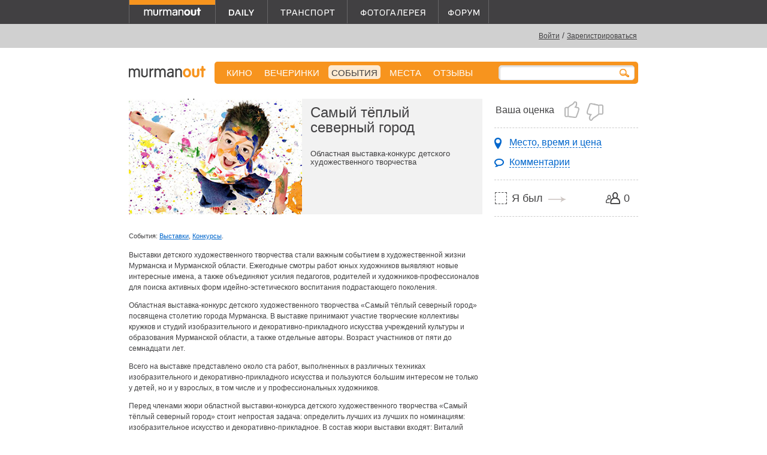

--- FILE ---
content_type: text/html; charset=utf-8
request_url: https://murmanout.ru/events/samy-tyoply-severny-gorod
body_size: 8215
content:
<!DOCTYPE html><html xml:lang="ru" xmlns="http://www.w3.org/1999/xhtml"><head><meta charset="utf-8" /><meta content="width=device-width, initial-scale=1.0" name="viewport" /><meta content="M-rfDl0nW1KgQrMiH-62RK83ODjzIV-0E2-rAEZ0PDA" name="google-site-verification" /><title>Самый тёплый северный город — Выставки в Мурманске.</title><meta content="Самый тёплый северный город. Областная выставка-конкурс детского художественного творчества" name="description" /><meta content="Мурманск кино в мурманске прогноз погоды сегодня новости развлечения ночные клубы модные магазины бары кафе рестораны отели гостиницы салоны красоты кино фитнес театр кинотеатр музыка вечеринки клуб выставки концерты мурманск" name="keywords" /><link rel="shortcut icon" type="image/x-icon" href="/images/favicon.ico" /><link rel="alternate" type="application/rss+xml" title="Кино в Мурманске" href="/rss/movies" /><link rel="alternate" type="application/rss+xml" title="События, концерты, вечеринки, спектакли, выставки в Мурманске" href="/rss/events" /><link rel="alternate" type="application/rss+xml" title="Места для развлечений в Мурманске" href="/rss/places" /><link rel="alternate" type="application/rss+xml" title="Новости Мурманска" href="/rss/news" /><link rel="alternate" type="application/rss+xml" title="Форум MurmanOut" href="http://forum.murmanout.ru/extern.php?action=feed&amp;type=rss" /><script data-class="radarioButtonScript" src="https://radario.ru/scripts/widget/buy-button-widget.js"></script><link rel="stylesheet" media="screen" href="/assets/application-b1db288d4473621b8d20b6575bfc2991de69522f55a94ab8338fc74b50fdb80d.css" /><script src="/assets/application-2cae648ff86c53998d0a433dd9b4fa53cdd1cfe3af1667f3d76a939f95f908e9.js"></script><link href="https://vjs.zencdn.net/7.11.4/video-js.css" rel="stylesheet" /><!--[if lt IE 9]>
 <script src="/assets/html5shiv-daff52e65c419c673a0b52f82798f70368736467b56b0254aadd462712697cc5.js"></script>
<script src="/assets/css3-mediaqueries-bdb84d0afa9ba41520a7c8eb3f69779b2ea6a45f57deebb383a08470a40406dc.js"></script>
<![endif]-->
<meta name="csrf-param" content="authenticity_token" />
<meta name="csrf-token" content="x0gdI1ItvWJzWhUkL/SJehqIoETg959jpmEGCltvhGJxte5W0/u3jubkPmQ92xMr4sDloWLKYszW1HX+qr33Vw==" /><meta name="title" content="Самый тёплый северный город" />


<meta property="og:title" content="Самый тёплый северный город" />
<meta property="og:description" content="Областная выставка-конкурс детского художественного творчества" />
<meta property="og:url" content="http://murmanout.ru/events/samy-tyoply-severny-gorod" />

    <meta property="og:image" content="https://519630.selcdn.ru/img.murmanout.ru/000/124/970/important/124970.jpg" />

<meta property="og:site_name" content="MurmanOut.ru. Все развлечения Мурманска." />
<meta property="fb:admins" content="100000946459856" />
<meta property="og:type" content="website" /><script type="text/javascript" src="http://userapi.com/js/api/openapi.js?32"></script>

<script type="text/javascript">
 VK.init({apiId: 2381143, onlyWidgets: true});
</script>  



<script type="text/javascript">
    $(function(){
        VK.Widgets.Like("vk_like", {type: "mini", verb: 1, pageTitle:"Самый тёплый северный город",  pageDescription:"Областная выставка-конкурс детского художественного творчества", text:"Это интересно!", pageImage:"https://519630.selcdn.ru/img.murmanout.ru/000/124/970/important/124970.jpg"});
        VK.Widgets.Like("vk_like_sidebar", {type: "mini", verb: 1, pageTitle:"Самый тёплый северный город",  pageDescription:"Областная выставка-конкурс детского художественного творчества", text:"Это интересно!", pageImage:"https://519630.selcdn.ru/img.murmanout.ru/000/124/970/important/124970.jpg"});
    });
</script><script type="text/javascript">

  var _gaq = _gaq || [];
  _gaq.push(['_setAccount', 'UA-1075489-12']);
  _gaq.push(['_trackPageview']);

  (function() {
    var ga = document.createElement('script'); ga.type = 'text/javascript'; ga.async = true;
    ga.src = ('https:' == document.location.protocol ? 'https://ssl' : 'http://www') + '.google-analytics.com/ga.js';
    var s = document.getElementsByTagName('script')[0]; s.parentNode.insertBefore(ga, s);
  })();

</script>
</head><body><div class="hidden-phone hidden-tablet" id="backing"><div id="top_banner">
  <span class="hidden-mobile">
      <script type='text/javascript'><!--//<![CDATA[
      var m3_u = (location.protocol == 'https:' ? 'https://openx.murmanout.ru/www/delivery/ajs.php' : 'http://openx.murmanout.ru/www/delivery/ajs.php');
      var m3_r = Math.floor(Math.random() * 99999999999);
      if (!document.MAX_used) document.MAX_used = ',';
      document.write("<scr" + "ipt type='text/javascript' src='" + m3_u);
      document.write("?zoneid=14");
      document.write('&amp;cb=' + m3_r);
      if (document.MAX_used != ',') document.write("&amp;exclude=" + document.MAX_used);
      document.write(document.charset ? '&amp;charset=' + document.charset : (document.characterSet ? '&amp;charset=' + document.characterSet : ''));
      document.write("&amp;loc=" + escape(window.location));
      if (document.referrer) document.write("&amp;referer=" + escape(document.referrer));
      if (document.context) document.write("&context=" + escape(document.context));
      if (document.mmm_fo) document.write("&amp;mmm_fo=1");
      document.write("'><\/scr" + "ipt>");
      //]]>--></script>
      <noscript>
        <a href='http://openx.murmanout.ru/www/delivery/ck.php?n=a7b831e1&amp;cb=INSERT_RANDOM_NUMBER_HERE' target='_blank'><img src='http://openx.murmanout.ru/www/delivery/avw.php?zoneid=14&amp;cb=INSERT_RANDOM_NUMBER_HERE&amp;n=a7b831e1' border='0' alt=''/></a>
      </noscript>
  </span>


  <span class="only-tablet">
    <script type='text/javascript'><!--//<![CDATA[
    var m3_u = (location.protocol == 'https:' ? 'https://openx.murmanout.ru/www/delivery/ajs.php' : 'http://openx.murmanout.ru/www/delivery/ajs.php');
    var m3_r = Math.floor(Math.random() * 99999999999);
    if (!document.MAX_used) document.MAX_used = ',';
    document.write("<scr" + "ipt type='text/javascript' src='" + m3_u);
    document.write("?zoneid=34");
    document.write('&amp;cb=' + m3_r);
    if (document.MAX_used != ',') document.write("&amp;exclude=" + document.MAX_used);
    document.write(document.charset ? '&amp;charset=' + document.charset : (document.characterSet ? '&amp;charset=' + document.characterSet : ''));
    document.write("&amp;loc=" + escape(window.location));
    if (document.referrer) document.write("&amp;referer=" + escape(document.referrer));
    if (document.context) document.write("&context=" + escape(document.context));
    if (document.mmm_fo) document.write("&amp;mmm_fo=1");
    document.write("'><\/scr" + "ipt>");
    //]]>--></script><noscript><a href='http://openx.murmanout.ru/www/delivery/ck.php?n=aebbda68&amp;cb=INSERT_RANDOM_NUMBER_HERE' target='_blank'><img src='http://openx.murmanout.ru/www/delivery/avw.php?zoneid=34&amp;cb=INSERT_RANDOM_NUMBER_HERE&amp;n=aebbda68' border='0' alt=''/></a></noscript>
  </span>


  <span class="only-portrait">
    <script type='text/javascript'><!--//<![CDATA[
    var m3_u = (location.protocol == 'https:' ? 'https://openx.murmanout.ru/www/delivery/ajs.php' : 'http://openx.murmanout.ru/www/delivery/ajs.php');
    var m3_r = Math.floor(Math.random() * 99999999999);
    if (!document.MAX_used) document.MAX_used = ',';
    document.write("<scr" + "ipt type='text/javascript' src='" + m3_u);
    document.write("?zoneid=35");
    document.write('&amp;cb=' + m3_r);
    if (document.MAX_used != ',') document.write("&amp;exclude=" + document.MAX_used);
    document.write(document.charset ? '&amp;charset=' + document.charset : (document.characterSet ? '&amp;charset=' + document.characterSet : ''));
    document.write("&amp;loc=" + escape(window.location));
    if (document.referrer) document.write("&amp;referer=" + escape(document.referrer));
    if (document.context) document.write("&context=" + escape(document.context));
    if (document.mmm_fo) document.write("&amp;mmm_fo=1");
    document.write("'><\/scr" + "ipt>");
    //]]>--></script><noscript><a href='http://openx.murmanout.ru/www/delivery/ck.php?n=a439f01f&amp;cb=INSERT_RANDOM_NUMBER_HERE' target='_blank'><img src='http://openx.murmanout.ru/www/delivery/avw.php?zoneid=35&amp;cb=INSERT_RANDOM_NUMBER_HERE&amp;n=a439f01f' border='0' alt=''/></a></noscript>
</span>

</div></div><div id="header-stripe"></div><div id="main"><header id="header"><a id="logotype" class="mout" href="/"></a><div class="hidden-phone" id="projects"><nav><div class="mout"><a class="current" href="/"></a></div><div class="daily"><a href="/daily"></a></div><div class="transport"><a href="/transport"></a></div><div class="photo"><a href="/gallery"></a></div><div class="forum"><a target="_blank" href="http://forum.murmanout.ru"></a></div></nav></div><div id="weather"></div><div id="login"><a href="/users/sign_in">Войти</a><span class="hidden-mobile"> / <a href="/users/sign_up">Зарегистрироваться</a></span></div></header><nav id="main_menu"><div class="hidden-phone" id="normal_menu"><a href="/movies">КИНО</a><a href="/parties">ВЕЧЕРИНКИ</a><a class=" active" href="/events">СОБЫТИЯ</a><a href="/places">МЕСТА</a><a href="/comments">Отзывы</a></div><a class="link_to_mobile_menu visible-phone" href="#">события</a><div id="search"><form action="/search" method="post"><input id="search_query" name="q" /></form><a><img src="/assets/search_mini-35ea414db5b209a8a8f42d3147243d8d491f3d43c17939b6acc38347bae49d8d.png" alt="Search mini" /></a></div></nav><div class="visible-phone" id="mobile_menu"><ul><li><a href="/movies">Кино</a><div class="group billboard"></div></li><li><a href="/parties">Вечеринки</a></li><li><a href="/events">События</a></li><li><a href="/places">Места</a></li><li><a href="/comments">Отзывы</a></li><li><a href="/gallery">Фотогалерея</a></li><li><a href="http://forum.murmanout.ru">Форум</a></li><li class="divider"></li><li><a href="/daily/city">Город</a><div class="group journal"></div></li><li><a href="/daily/music">Музыка</a></li><li><a href="/daily/movies">Кино</a></li><li><a href="/daily/art">Арт</a></li><li><a href="/daily/fashion">Мода и красота</a></li><li><a href="/daily/food">Еда</a></li><li><a href="/daily/all">Все посты</a></li><li class="divider"></li><li><a href="/transport/bus">Автобусы</a><div class="group transport"></div></li><li><a href="/transport/trolleybus">Троллейбусы</a></li><li><a href="/transport/minibus">Маршрутки</a></li><li><a href="/transport/suburban">Пригород</a></li><li><a href="/transport/long">Межгород</a></li></ul></div><div class="hidden-mobile" id="sidebar"><div class="sidebar" id="tools_sidebar"><div class="section"><div class="rate_it" title="Вам необходимо <a href='/users/sign_in'>войти</a>, используя свою учётную запись или аккаунт социальной сети:
<br />
<a href='/users/auth/vkontakte' class='vk'></a>
<a href='/users/auth/facebook' class='fb'></a>
<a href='/users/auth/google_oauth2'  class='gg'></a>"><div class="label">Ваша оценка</div><a class="locked_link" href="#"></a><a class="locked_link" href="#"></a></div></div><div class="section"><nav><ul><li><a class="to_dates" href="#timetable">Место, время и цена</a></li><li><a class="to_comments" href="#comment_form">Комментарии</a></li></ul></nav></div><div class="section"><div class="i_am_going" title="Вам необходимо <a href='/users/sign_in'>войти</a>, используя свою учётную запись или аккаунт социальной сети:
<br />
<a href='/users/auth/vkontakte' class='vk'></a>
<a href='/users/auth/facebook' class='fb'></a>
<a href='/users/auth/google_oauth2'  class='gg'></a>"><div class="count">0</div><a class="i_am_going_link locked_link" href="#">Я был</a></div></div><div class="share_it">
  <div id="fb_like">
    <iframe src="//www.facebook.com/plugins/like.php?href=http%3A%2F%2Fmurmanout.ru/events/samy-tyoply-severny-gorod&amp;width&amp;layout=button_count&amp;action=like&amp;show_faces=true&amp;share=false&amp;height=21&amp;locale=en_US&amp;appId=268951453204525" scrolling="no" frameborder="0" style="border:none; overflow:hidden; height:21px;" allowTransparency="true"></iframe>
  </div>
  <div id="vk_like_sidebar"></div>
</div>
</div><div class="sidebar" id="sidebar_baner">  <script type='text/javascript'><!--//<![CDATA[
  var m3_u = (location.protocol == 'https:' ? 'https://openx.murmanout.ru/www/delivery/ajs.php' : 'http://openx.murmanout.ru/www/delivery/ajs.php');
  var m3_r = Math.floor(Math.random() * 99999999999);
  if (!document.MAX_used) document.MAX_used = ',';
  document.write("<scr" + "ipt type='text/javascript' src='" + m3_u);
  document.write("?zoneid=7");
  document.write('&amp;cb=' + m3_r);
  if (document.MAX_used != ',') document.write("&amp;exclude=" + document.MAX_used);
  document.write(document.charset ? '&amp;charset=' + document.charset : (document.characterSet ? '&amp;charset=' + document.characterSet : ''));
  document.write("&amp;loc=" + escape(window.location));
  if (document.referrer) document.write("&amp;referer=" + escape(document.referrer));
  if (document.context) document.write("&context=" + escape(document.context));
  if (document.mmm_fo) document.write("&amp;mmm_fo=1");
  document.write("'><\/scr" + "ipt>");
  //]]>--></script>
  <noscript>
    <a href='http://openx.murmanout.ru/www/delivery/ck.php?n=a31a5e2f&amp;cb=INSERT_RANDOM_NUMBER_HERE' target='_blank'><img src='http://openx.murmanout.ru/www/delivery/avw.php?zoneid=7&amp;cb=INSERT_RANDOM_NUMBER_HERE&amp;n=a31a5e2f' border='0' alt=''/></a>
  </noscript>

</div></div><div id="content"><div class="item_head"><article><div class="image"><img src="https://519630.selcdn.ru/img.murmanout.ru/000/124/970/important/124970.jpg" alt="124970" /></div><div class="info"><div class="title"><h1>Самый тёплый северный город</h1></div><div class="text"><p>Областная выставка-конкурс детского художественного творчества</p></div></div></article></div><div class="visible-mobile" id="tools_content"><div class="i_am_going" title="Вам необходимо <a href='/users/sign_in'>войти</a>, используя свою учётную запись или аккаунт социальной сети:
<br />
<a href='/users/auth/vkontakte' class='vk'></a>
<a href='/users/auth/facebook' class='fb'></a>
<a href='/users/auth/google_oauth2'  class='gg'></a>"><div class="count">0</div><a class="i_am_going_link locked_link" href="#">Я был</a></div><div class="rate_it" title="Вам необходимо <a href='/users/sign_in'>войти</a>, используя свою учётную запись или аккаунт социальной сети:
<br />
<a href='/users/auth/vkontakte' class='vk'></a>
<a href='/users/auth/facebook' class='fb'></a>
<a href='/users/auth/google_oauth2'  class='gg'></a>"><div class="label">Ваша оценка</div><a class="locked_link" href="#"></a><a class="locked_link" href="#"></a></div><div class="share_it">
  <div id="fb_like">
    <iframe src="//www.facebook.com/plugins/like.php?href=http%3A%2F%2Fmurmanout.ru/events/samy-tyoply-severny-gorod&amp;width&amp;layout=button_count&amp;action=like&amp;show_faces=true&amp;share=false&amp;height=21&amp;locale=en_US&amp;appId=268951453204525" scrolling="no" frameborder="0" style="border:none; overflow:hidden; height:21px;" allowTransparency="true"></iframe>
  </div>
  <div id="vk_like"></div>
</div>
</div><div class="tags"><span>События: <a href="/events/tags/events/exhibitions">Выставки</a>, <a href="/events/tags/events/competitions">Конкурсы</a>.</span></div><div class="description_text"><p><span data-mce-mark="1">Выставки детского художественного творчества стали важным событием в художественной жизни Мурманска и Мурманской области. Ежегодные смотры работ юных художников выявляют новые интересные имена, а также объединяют усилия педагогов, родителей и художников-профессионалов для поиска активных форм идейно-эстетического воспитания подрастающего поколения.</span></p>
<p><span>Областная выставка-конкурс детского художественного творчества &laquo;Самый тёплый северный город&raquo; посвящена столетию города Мурманска. В выставке принимают участие творческие коллективы кружков и студий изобразительного и декоративно-прикладного искусства учреждений культуры и образования Мурманской области, а также отдельные авторы. Возраст участников от пяти до семнадцати лет.</span></p>
<p><span data-mce-mark="1">Всего на выставке представлено около ста работ, выполненных в различных техниках изобразительного и декоративно-прикладного искусства и пользуются большим интересом не только у детей, но и у взрослых, в том числе и у профессиональных художников.</span></p>
<p><span data-mce-mark="1">Перед членами жюри областной выставки-конкурса детского художественного творчества &laquo;Самый тёплый северный город&raquo; стоит непростая задача: определить лучших из лучших по номинациям: изобразительное искусство и декоративно-прикладное. В состав жюри выставки входят: Виталий Николаевич Бубенцов (живописец, график, заслуженный художник России, член МООО ВТОО &laquo;Союз художников России&raquo;, доцент кафедры искусств и дизайна Мурманского арктического государственного университета), Раиса Сергеевна Чебатурина (художник театра, живописец, график, заслуженный художник России, член МООО ВТОО &laquo;Союз художников России&raquo; и МРО ВТО &laquo;Союз театральных деятелей России&raquo;, главный художник драматического театра Северного флота), Вера Константиновна Чеботарь (график, член МООО ВТОО &laquo;Союз художников России&raquo;, преподаватель МБУ ДОД &laquo;Детская художественная школа&raquo; г. Мурманска) и Мария Владимировна Тюлюнова (художник декоративно-прикладного искусства, живописец, график, член МООО ВТОО &laquo;Союз художников России&raquo;, преподаватель МБУ ДОД &laquo;Детская художественная школа&raquo; г. Мурманска).</span></p>
<p><span data-mce-mark="1">Торжественное закрытие выставки, подведение итогов и награждение победителей состоится&nbsp;</span><strong>28 августа 2016</strong><span data-mce-mark="1">&nbsp;года в</span><strong>&nbsp;13.00</strong><span data-mce-mark="1">часов в отделе народного искусства и ремёсел Мурманского областного художественного музея.</span></p></div><div class="timetable" id="timetable"><div class="place_item"><div class="title"><a href="/places/centre-art-craft">Дом ремесел</a></div><div class="dates"><div class="clear"></div><div class="date">c  3 июня по 28 августа 2016</div></div></div></div><div id="comment_form"><h2>Оставить отзыв</h2><div class="comment_auth"><div class="ahtung">Уважаемые посетители!</div>Для того, чтобы оставить комментарий, вам необходимо использовать свою учетную запись или войти через социальные сети.</div><div id="auth-form"><div id="auth-mout"><form id="login_form" class="new_user" action="/users/sign_in" accept-charset="UTF-8" method="post"><input name="utf8" type="hidden" value="&#x2713;" /><input type="hidden" name="authenticity_token" value="WGypv4HS0AIyL+iN0POa9RdiriCrm8AvDVqVa42huxzukVrKAATa7qeRw83C3ACk7yrrxSmmPYB97+affHPIKQ==" /><div class="field"><label for="user_email">E-mail</label><small><a href="/users/sign_up">Регистрация</a></small><input tabindex="1" type="text" name="user[email]" id="user_email" /></div><div class="field"><label for="user_password">Пароль</label><small><a href="/users/password/new">Забыли пароль?</a></small><input tabindex="2" type="password" name="user[password]" id="user_password" /></div><div class="reg_submit"><input type="submit" name="commit" value="Войти" tabindex="4" /></div><div class="remember"><input name="user[remember_me]" type="hidden" value="0" /><input tabindex="3" type="checkbox" value="1" name="user[remember_me]" id="user_remember_me" /><label for="user_remember_me">Запомнить меня</label></div></form></div><div id="auth-vk"><a href="/users/auth/vkontakte"></a></div><div id="auth-ga"><a href="/users/auth/google_oauth2"></a></div></div><script>
//<![CDATA[
observe_ajax_comment()
//]]>
</script></div></div><footer id="footer"><div id="counters"><!-- Yandex.Metrika counter -->
<div style="display:none;"><script type="text/javascript">
(function(w, c) {
  (w[c] = w[c] || []).push(function() {
      try {
          w.yaCounter7795555 = new Ya.Metrika({id:7795555,
                  clickmap:true,
                  trackLinks:true});
      }
      catch(e) { }
  });
})(window, 'yandex_metrika_callbacks');
</script></div>
<script src="//mc.yandex.ru/metrika/watch.js" type="text/javascript" defer="defer"></script>
<noscript><div><img src="//mc.yandex.ru/watch/7795555" style="position:absolute; left:-9999px;" alt="" /></div></noscript>
<!-- /Yandex.Metrika counter -->

<!--begin of Top100-->
<a href="http://top100.rambler.ru/top100/"><img src="https://counter.rambler.ru/top100.cnt?734481" alt=""
width="1" height="1" border="0"></a>
<!--end of Top100 code-->

<!--LiveInternet counter--><script type="text/javascript"><!--
document.write('<a href="http://www.liveinternet.ru/click" '+
'target=_blank><img src="https://counter.yadro.ru/hit?t14.6;r'+
escape(document.referrer)+((typeof(screen)=='undefined')?'':
';s'+screen.width+'*'+screen.height+'*'+(screen.colorDepth?
screen.colorDepth:screen.pixelDepth))+';u'+escape(document.URL)+
';'+Math.random()+
'" alt="" title="LiveInternet: показано число просмотров за 24 часа, посетителей за 24 часа и за сегодн\я" '+
'border=0 width=88 height=31><\/a>')//--></script><!--/LiveInternet-->
</div><nav><a href="/about">О проекте</a><a href="/guestbook">Гостевая</a><a href="/adv">Реклама на сайте</a></nav><div id="copyright1">© 2004—2026 Разработка и поддержка <a href="http://arcticmedia.ru" target="_blank">Arctic Media Group</a><br />По всем вопросам <a href="mailto:info@arcticmedia.ru">info@arcticmedia.ru</a></div><div id="copyright2">Использование контента сайта (его наполнения), в любом виде, без нашего разрешения запрещено.</div></footer></div><div class="hidden-mobile"><div class="shopping_adv">
  <script type='text/javascript'><!--//<![CDATA[
  var m3_u = (location.protocol == 'https:' ? 'https://openx.murmanout.ru/www/delivery/ajs.php' : 'http://openx.murmanout.ru/www/delivery/ajs.php');
  var m3_r = Math.floor(Math.random() * 99999999999);
  if (!document.MAX_used) document.MAX_used = ',';
  document.write("<scr" + "ipt type='text/javascript' src='" + m3_u);
  document.write("?zoneid=24");
  document.write('&amp;cb=' + m3_r);
  if (document.MAX_used != ',') document.write("&amp;exclude=" + document.MAX_used);
  document.write(document.charset ? '&amp;charset=' + document.charset : (document.characterSet ? '&amp;charset=' + document.characterSet : ''));
  document.write("&amp;loc=" + escape(window.location));
  if (document.referrer) document.write("&amp;referer=" + escape(document.referrer));
  if (document.context) document.write("&context=" + escape(document.context));
  if (document.mmm_fo) document.write("&amp;mmm_fo=1");
  document.write("'><\/scr" + "ipt>");
  //]]>--></script>
  <noscript>
    <a href='http://openx.murmanout.ru/www/delivery/ck.php?n=a6b66280&amp;cb=INSERT_RANDOM_NUMBER_HERE' target='_blank'><img src='http://openx.murmanout.ru/www/delivery/avw.php?zoneid=24&amp;cb=INSERT_RANDOM_NUMBER_HERE&amp;n=a6b66280' border='0' alt=''/></a>
  </noscript>
</div></div></body></html>

--- FILE ---
content_type: text/html; charset=utf-8
request_url: https://radario.ru/widgets/analytics-hidden
body_size: 1388
content:



<script src="/scripts/lib/jquery.js?t=639040575920000000"></script>
<script src="/frontend/content/scripts/analyticsproxy/main.js?t=639040575920000000"></script>

<script>
    $(function () {
        var URI = window.location.ancestorOrigins ? window.location.ancestorOrigins[0] : null;
        if(!URI || !window.radario || !window.radario.raProxy){
            window.parent.postMessage({ radarioAPI: true, removeAnalyticsHidden: true }, '*');
            return;
        }
        var yaKey = '45639987';
        var gaKey = 'UA-29069444-2';
        var initModel = {
            readyToUseListener: function () {
                raProxy.send('RA:widget-page-visited', null, null, {
                    dimension5: URI
                });
                window.parent.postMessage({ radarioAPI: true, removeAnalyticsHidden: true }, '*');
            },
        };

        if (gaKey !== '') {
            initModel.ga = initModel.ga || { trackingIds: [] }
            initModel.ga.trackingIds.push(gaKey)
        }
        if (yaKey !== '') {
            initModel.ya = initModel.ya || { counterIds: [] }
            initModel.ya.counterIds.push(yaKey)
        }

        if (initModel.ya || initModel.ga) {
            var raProxy = new window.radario.raProxy(initModel);
        } else {
            window.parent.postMessage({ radarioAPI: true, removeAnalyticsHidden: true }, '*');
        }
    })
</script>


--- FILE ---
content_type: text/css
request_url: https://murmanout.ru/assets/application-b1db288d4473621b8d20b6575bfc2991de69522f55a94ab8338fc74b50fdb80d.css
body_size: 156463
content:
/*! normalize.css v8.0.1 | MIT License | github.com/necolas/normalize.css */html{line-height:1.15;-webkit-text-size-adjust:100%}body{margin:0}main{display:block}h1{font-size:2em;margin:0.67em 0}hr{box-sizing:content-box;height:0;overflow:visible}pre{font-family:monospace, monospace;font-size:1em}a{background-color:transparent}abbr[title]{border-bottom:none;text-decoration:underline;text-decoration:underline dotted}b,strong{font-weight:bolder}code,kbd,samp{font-family:monospace, monospace;font-size:1em}small{font-size:80%}sub,sup{font-size:75%;line-height:0;position:relative;vertical-align:baseline}sub{bottom:-0.25em}sup{top:-0.5em}img{border-style:none}button,input,optgroup,select,textarea{font-family:inherit;font-size:100%;line-height:1.15;margin:0}button,input{overflow:visible}button,select{text-transform:none}button,[type="button"],[type="reset"],[type="submit"]{-webkit-appearance:button}button::-moz-focus-inner,[type="button"]::-moz-focus-inner,[type="reset"]::-moz-focus-inner,[type="submit"]::-moz-focus-inner{border-style:none;padding:0}button:-moz-focusring,[type="button"]:-moz-focusring,[type="reset"]:-moz-focusring,[type="submit"]:-moz-focusring{outline:1px dotted ButtonText}fieldset{padding:0.35em 0.75em 0.625em}legend{box-sizing:border-box;color:inherit;display:table;max-width:100%;padding:0;white-space:normal}progress{vertical-align:baseline}textarea{overflow:auto}[type="checkbox"],[type="radio"]{box-sizing:border-box;padding:0}[type="number"]::-webkit-inner-spin-button,[type="number"]::-webkit-outer-spin-button{height:auto}[type="search"]{-webkit-appearance:textfield;outline-offset:-2px}[type="search"]::-webkit-search-decoration{-webkit-appearance:none}::-webkit-file-upload-button{-webkit-appearance:button;font:inherit}details{display:block}summary{display:list-item}template{display:none}[hidden]{display:none}html,body,div,ol,ul,li,span,p,img,a,h1,h2,h3,h4,h5,h6,form,label,fieldset,table,tr,td,hr,blockquote{padding:0;margin:0;border:0 none}td{vertical-align:top}.tipsy{padding:5px;font-size:12px;line-height:15px;position:absolute;z-index:100000}.tipsy-inner{padding:5px 8px 4px 8px;background-color:black;color:white;max-width:200px;text-align:center}.tipsy-inner{border-radius:3px;-moz-border-radius:3px;-webkit-border-radius:3px}.tipsy-arrow{position:absolute;background:url("/assets/tipsy/tipsy-391c714e8bc1004a7857e6a6f95f4bae9ffb0e4e91fd0e617f09fd92635b4d0e.gif") no-repeat top left;width:9px;height:5px}.tipsy-n .tipsy-arrow{top:0;left:50%;margin-left:-4px}.tipsy-nw .tipsy-arrow{top:0;left:10px}.tipsy-ne .tipsy-arrow{top:0;right:10px}.tipsy-s .tipsy-arrow{bottom:0;left:50%;margin-left:-4px;background-position:bottom left}.tipsy-sw .tipsy-arrow{bottom:0;left:10px;background-position:bottom left}.tipsy-se .tipsy-arrow{bottom:0;right:10px;background-position:bottom left}.tipsy-e .tipsy-arrow{top:50%;margin-top:-4px;right:0;width:5px;height:9px;background-position:top right}.tipsy-w .tipsy-arrow{top:50%;margin-top:-4px;left:0;width:5px;height:9px}.strikethrough{text-decoration:line-through}.clear{clear:left}a.js{text-decoration:none;border-bottom:1px dashed #0066CC}#content h1{font-size:24px;line-height:25px;margin-bottom:25px;font-weight:normal}h2{margin:0px 0 30px 0;font-size:18px;text-transform:none;font-weight:normal}h2 a{color:#414042;text-decoration:none}h2 .date{color:#FF9900}.description_text{font-size:12px;margin-top:5px;line-height:18px;overflow:hidden;margin-bottom:30px}.description_text h2{font-weight:normal;margin-top:20px;font-size:17px}.description_text h3{font-weight:normal;margin-top:5px;font-size:15px}.description_text p{margin-top:12px}.description_text hr{border-bottom:1px dashed #999999;margin:15px 0}.description_text .toLeft{float:left;margin:0 10px 10px 0}.description_text li{margin-left:20px;font-size:11px;margin-top:5px;list-style:none}.description_text td{padding-right:10px}.success{background:#FCF5F0;padding:1em}.not_found{margin-top:30px;font-size:30px}@media (max-width: 479px){.hidden-phone{display:none !important}}@media (min-width: 480px) and (max-width: 767px){.hidden-phone{display:none !important}}@media (min-width: 768px) and (max-width: 979px){.hidden-tablet{display:none !important}}@media (max-width: 479px){.hidden-mobile{display:none !important}}@media (min-width: 480px) and (max-width: 767px){.hidden-mobile{display:none !important}}@media (min-width: 768px) and (max-width: 979px){.hidden-mobile{display:none !important}}.visible-mobile{display:none !important}@media (max-width: 479px){.visible-mobile{display:inherit !important}}@media (min-width: 480px) and (max-width: 767px){.visible-mobile{display:inherit !important}}@media (min-width: 768px) and (max-width: 979px){.visible-mobile{display:inherit !important}}.visible-phone{display:none !important}@media (max-width: 479px){.visible-phone{display:inherit !important}}@media (min-width: 480px) and (max-width: 767px){.visible-phone{display:inherit !important}}.only-phone{display:none !important}@media (max-width: 479px){.only-phone{display:inherit !important}}.only-portrait{display:none !important}@media (min-width: 480px) and (max-width: 767px){.only-portrait{display:inherit !important}}.only-tablet{display:none !important}@media (min-width: 768px) and (max-width: 979px){.only-tablet{display:inherit !important}}body{font-family:Tahoma, Arial, sans-serif;font-size:11px;padding:0;color:#414042}a{text-decoration:underline;color:#0066CC}.logo{background:url(/small_logo.png) no-repeat}#backing{background:#d0d0d0;padding-bottom:80px}@media (max-width: 479px){#backing{padding-bottom:0}}@media (min-width: 480px) and (max-width: 767px){#backing{padding-bottom:0}}@media (min-width: 768px) and (max-width: 979px){#backing{padding-bottom:0}}#backing #top_banner{width:850px;margin:0 auto}@media (max-width: 479px){#backing #top_banner{width:290px}}@media (min-width: 480px) and (max-width: 767px){#backing #top_banner{width:450px}}@media (min-width: 768px) and (max-width: 979px){#backing #top_banner{width:590px}}#backing #top_banner div{padding:5px 0 12px 0;display:block !important}#header-stripe{height:40px;background:#414042;margin-top:-80px}@media (max-width: 479px){#header-stripe{margin-top:0}}@media (min-width: 480px) and (max-width: 767px){#header-stripe{margin-top:0}}@media (min-width: 768px) and (max-width: 979px){#header-stripe{margin-top:0}}#main{margin:-40px auto 0;width:850px}@media (max-width: 479px){#main{width:290px}}@media (min-width: 480px) and (max-width: 767px){#main{width:450px}}@media (min-width: 768px) and (max-width: 979px){#main{width:590px}}#header{position:relative;height:90px}@media (max-width: 479px){#header{height:40px}}@media (min-width: 480px) and (max-width: 767px){#header{height:40px}}#header #logotype{position:absolute;display:block;width:128px;height:20px;background-repeat:no-repeat;left:0px;top:110px;background-image:url(/assets/logo_pc-70f812c3737beb2871ed9419172fa58faad4f864353706375c256f5b5827e228.png)}@media (max-width: 479px){#header #logotype{width:60px;height:20px;top:9px !important;left:50%;margin-left:-30px;background-image:url(/assets/logo_phone-d4bbffca6a3e53a7d1adcafe8b29df7e4679d6a8bdcf7e66612a3696898a43a5.png)}}@media (min-width: 480px) and (max-width: 767px){#header #logotype{width:119px;height:19px;top:9px !important;left:50%;margin-left:-60px;background-image:url(/assets/logo_portrait-7c583af187850a471caa022d7492a13cfea2dc3ac84acca43aa2caf6bfc246eb.png)}}@media (min-width: 768px) and (max-width: 979px){#header #logotype{width:176px;height:27px;top:56px !important;left:50%;margin-left:-88px;background-image:url(/assets/logo_tablet-9ac047f87b15b5ceff2cc042a7ecc005f487bc3043937546430ba296af57ec71.png)}}#header #logotype.transport{background-image:url(/assets/logo_transport-e5c116352a788cd2c1a9b40e3f3e25db49a47046d6b7da36af3f65bc864bffc6.png);height:30px}@media (max-width: 479px){#header #logotype.transport{height:21px}}@media (min-width: 480px) and (max-width: 767px){#header #logotype.transport{height:21px}}@media (max-width: 479px){#header #logotype.transport{background-image:url(/assets/logo_transport_phone-e27c380cd1d2cba61082ca27d501818dd5b63d199de66f1c47e99c29d5733a4d.png)}}@media (min-width: 480px) and (max-width: 767px){#header #logotype.transport{background-image:url(/assets/logo_transport_portrait-40801be0137798c52e031efb1772244072993f32384ffb9a9c2b4d27c7644c19.png)}}@media (min-width: 768px) and (max-width: 979px){#header #logotype.transport{background-image:url(/assets/logo_transport_tablet-08721d353c607a3d5d3b65704379eb11be1e571b916e01769fcc6e4c6765a4f6.png)}}#header #logotype.daily{height:30px;top:108px;background-image:url(/assets/logo_daily-1febad754f83cf737bb7f1cb6e44249fee66d374fd0e4124d6d8e1837a0e1e9d.png)}@media (max-width: 479px){#header #logotype.daily{height:20px}}@media (min-width: 480px) and (max-width: 767px){#header #logotype.daily{height:20px}}@media (max-width: 479px){#header #logotype.daily{background-image:url(/assets/logo_daily_phone-3efb68c5181bdda31ee8bfde753c4fb61d71deca2e49f2c5b65e0a6c4cbca4c8.png)}}@media (min-width: 480px) and (max-width: 767px){#header #logotype.daily{background-image:url(/assets/logo_daily_portrait-53cdb40ec803bf2db3b5d3e0ced0d2c094fba65bc4d86fffcb38cc3b5a25427e.png);left:55%}}@media (min-width: 768px) and (max-width: 979px){#header #logotype.daily{background-image:url(/assets/logo_daily_tablet-99192a70b3db35537c98687e03b5dbfa0c3989f0a5cd7d88bd85d2510afb4988.png)}}#header #logotype.photo{height:30px;background-image:url(/assets/logo_photo-1b15e8763baf63333cdb24188834bf42893e19d35904e91a24a3cd7d975bcc8a.png)}@media (max-width: 479px){#header #logotype.photo{height:21px}}@media (min-width: 480px) and (max-width: 767px){#header #logotype.photo{height:21px}}@media (max-width: 479px){#header #logotype.photo{background-image:url(/assets/logo_photo_phone-9fdbad65f88917d39117187d7cfdd8876fc85f3d86e3a8e2c48a08d8d3b4430e.png)}}@media (min-width: 480px) and (max-width: 767px){#header #logotype.photo{background-image:url(/assets/logo_photo_portrait-05f1d1e0a6fd48e0f4013298c3c7fa07dd18e010483cd48821facff9445e2590.png)}}@media (min-width: 768px) and (max-width: 979px){#header #logotype.photo{background-image:url(/assets/logo_photo_tablet-ff775c7ee4070cf0bc9383547142548573f514c70d4f7449a09357f5dbd66b99.png)}}#header #weather{position:absolute;height:32px;top:44px;font-size:20px;background-repeat:no-repeat}#header #weather a{text-decoration:none;color:#414042;line-height:32px}@media (max-width: 479px){#header #weather a{color:white}}@media (min-width: 480px) and (max-width: 767px){#header #weather a{color:white}}#header #weather div{margin-right:7px;position:relative;top:3px}@media (max-width: 479px){#header #weather{top:5px}}@media (min-width: 480px) and (max-width: 767px){#header #weather{top:5px}}@media (min-width: 768px) and (max-width: 979px){#header #weather{top:55px}}#header #projects div{float:left;border-right:1px solid #676668}#header #projects .mout{border-left:1px solid #676668}#header #projects a{display:inline-block;height:29px;padding:0 24px;border-top:8px solid transparent;background-repeat:no-repeat;background-position:center 4px}@media (min-width: 768px) and (max-width: 979px){#header #projects a{padding:0 16px}}#header #projects a:hover,#header #projects a.current{border-top:8px solid #F7941E}#header #projects .mout a{background-image:url(/assets/murmanout-b52312269191a03c4e2d2d3a8be86992569a1627a8505e8755376d6762b2952f.png);width:95px}#header #projects .daily a{background-image:url(/assets/daily-83309d9a3283cd4cdd7f79d752b97eceea6c69398c57c2dfd113ab3b1dcb7545.png);width:38px}#header #projects .art a{background-image:url(/assets/art-b4d20524a56601e9d6d2c3dbb54313235191f1cacf5c12f519a794def2acfa3c.png);width:24px}#header #projects .transport a{background-image:url(/assets/transport-639a06e58903837c9afb5c560ad8397ab79bf7c8944c82b12c0cc2b120334fbb.png);width:84px}#header #projects .photo a{background-image:url(/assets/photo-d25f74155d5cc1c8051d911ee2c4bc9eca48877d3adace17f5dc2f8c729534b3.png);width:103px}@media (max-width: 479px){#header #projects .photo a{background-image:url(/assets/photo_mobile-aae0ce9bbd077a0970cdffdf63bab6d35c4139d5151285bcbe516076e8186378.png);width:35px}}@media (min-width: 480px) and (max-width: 767px){#header #projects .photo a{background-image:url(/assets/photo_mobile-aae0ce9bbd077a0970cdffdf63bab6d35c4139d5151285bcbe516076e8186378.png);width:35px}}@media (min-width: 768px) and (max-width: 979px){#header #projects .photo a{background-image:url(/assets/photo_mobile-aae0ce9bbd077a0970cdffdf63bab6d35c4139d5151285bcbe516076e8186378.png);width:35px}}#header #projects .forum a{background-image:url(/assets/forum-3c54244d1fba240bb6bb8ed7623900fa7b06f1ea6661d5f5c740a0e1cec6a4d2.png);width:35px}#header #projects .krasa{background-color:#5d126f}#header #projects .krasa a{background-image:url(/assets/krasa-5c5029fed4297e80c6b88122ccd6400992b014706763ae9774189301cec4510c.png);width:91px}#header #login{font-size:14px;color:#414042;position:absolute;top:51px;right:2px}#header #login a{color:#414042;line-height:15px;font-size:12px;display:inline-block;height:16px}#header #login a.add,#header #login a.profile,#header #login a.exit{padding-left:20px;margin-left:15px}#header #login a.add{background:url(/assets/add-13a80f08ab3f3799a95596d71c6688f0d5ce4e8f170d3c7a93cb7a52465a8504.png) no-repeat}#header #login a.profile{background:url(/assets/profile-2bd02083777f303c968299f005121d789f6deb65c47e747d2d2ba2aaf8a3004a.png) no-repeat}#header #login a.exit{background:url(/assets/exit-e9ef9d2f6cae366e75c289dc1276d54f6262f4dee235602ca2ea29f9c92e23ce.png) no-repeat}@media (min-width: 768px) and (max-width: 979px){#header #login a.add,#header #login a.profile,#header #login a.exit{font-size:20px;padding-left:24px;height:24px}#header #login a.add{background:url(/assets/add_pad-67f85db3ee40a8817ba792d78d4502818b9ffde1fec442bfe7ba1ebc0f5c7ba8.png) no-repeat}#header #login a.profile{background:url(/assets/profile_pad-696dd8c8e9026f10b8b237cddbbf8ebda637167147bec13b302dbbf8ed46aa21.png) no-repeat}#header #login a.exit{background:url(/assets/exit_pad-979f818030f58dc0fcd6b0fd3db4afe07312fc9c0af84a27d42f834bec5e9fa9.png) no-repeat}}@media (max-width: 479px){#header #login a.add{background:url(/assets/add_w-fb9d39251744ee5f72f2ead0e3dbde159e2fd4be250c68be87fed88acd2ac36e.png) no-repeat}#header #login a.profile{background:url(/assets/profile_w-faa0f5fc886e4484d090bd89fdd1e34f3bd8af2af2a3b538d89d129fadf97371.png) no-repeat}#header #login a.exit{background:url(/assets/exit_w-976d356735fe47ab72bd57b280f206dbef65b24da33c71ac3421c4790dea081e.png) no-repeat}}@media (min-width: 480px) and (max-width: 767px){#header #login a.add{background:url(/assets/add_w-fb9d39251744ee5f72f2ead0e3dbde159e2fd4be250c68be87fed88acd2ac36e.png) no-repeat}#header #login a.profile{background:url(/assets/profile_w-faa0f5fc886e4484d090bd89fdd1e34f3bd8af2af2a3b538d89d129fadf97371.png) no-repeat}#header #login a.exit{background:url(/assets/exit_w-976d356735fe47ab72bd57b280f206dbef65b24da33c71ac3421c4790dea081e.png) no-repeat}}@media (max-width: 479px){#header #login a span{display:none}}@media (min-width: 480px) and (max-width: 767px){#header #login a span{display:none}}@media (min-width: 768px) and (max-width: 979px){#header #login a span{display:none}}@media (max-width: 479px){#header #login{top:13px}#header #login a{color:white}}@media (min-width: 480px) and (max-width: 767px){#header #login{top:13px}#header #login a{color:white}}@media (min-width: 768px) and (max-width: 979px){#header #login{top:65px;color:#414042}#header #login a{color:#414042}}#main_menu{-webkit-border-radius:5px;-moz-border-radius:5px;border-radius:5px;position:relative;overflow:hidden;z-index:4;margin:13px 0 25px 143px;padding:0 10px;height:37px;background:#F7941E;font-size:15px;line-height:37px;text-transform:uppercase;color:white}@media (max-width: 479px){#main_menu{margin-left:0}}@media (min-width: 480px) and (max-width: 767px){#main_menu{margin-left:0}}@media (min-width: 768px) and (max-width: 979px){#main_menu{margin-left:0}}#main_menu a{color:white;text-decoration:none}#main_menu #normal_menu{float:left}#main_menu #normal_menu a{margin:0 5px;padding:4px 5px 2px}#main_menu #normal_menu a.active{background:none repeat scroll 0 0 #FDEAD2;color:#414042;-webkit-border-radius:5px;-moz-border-radius:5px;border-radius:5px}#main_menu .link_to_mobile_menu{padding-left:40px;margin-left:-10px;float:left;background:url(/assets/menu-41769ab14e493d6d88229a946b06d1238bd7c10d392594082fe7345318c3a9ae.png) no-repeat 10px 1px;text-transform:uppercase;display:block;height:13px;margin-top:11px;line-height:1}#main_menu #search{float:right;margin-right:-3px}#main_menu #search input{width:198px;height:21px;position:absolute;right:6px;top:6px;padding:1px 25px 1px 2px;border:1px solid white;background:white url(/assets/search-f90e447e8fa636daf775a2545163915688d6d92e87a0195ff4b3fdbf0ee4569d.png) no-repeat right center;color:black;-webkit-border-radius:5px;-moz-border-radius:5px;border-radius:5px;-webkit-box-shadow:inset 2px 2px 2px 0px #dddddd;-moz-box-shadow:inset 2px 2px 2px 0px #dddddd;box-shadow:inset 2px 2px 2px 0px #dddddd;border-color:#DDDDDD}@media (max-width: 479px){#main_menu #search input{width:25px}}@media (min-width: 480px) and (max-width: 767px){#main_menu #search input{width:98px}}@media (min-width: 768px) and (max-width: 979px){#main_menu #search input{width:98px}}#main_menu #search a{display:none}#main_menu #search.mini a{margin-top:3px;display:inherit;cursor:pointer}#main_menu #search.mini input{display:none}@media (max-width: 479px){#main_menu #search.mini a{display:none}#main_menu #search.mini input{display:inline}}@media (min-width: 480px) and (max-width: 767px){#main_menu #search.mini a{display:none}#main_menu #search.mini input{display:inline}}#mobile_menu{position:absolute;top:84px;z-index:3}#mobile_menu ul{margin:0;width:278px;padding:15px 10px 20px 0;background:#ffefdc;box-shadow:none;border:1px solid #ffefdc;color:#414042;text-transform:uppercase;display:none;-webkit-border-radius:5px;-moz-border-radius:5px;border-radius:5px}#mobile_menu ul li{display:block;position:relative;font-size:15px;line-height:37px}#mobile_menu ul .group{position:absolute;margin-left:11px;width:14px;top:12px;background-repeat:no-repeat}#mobile_menu ul .group.billboard{background-image:url(/assets/vert_afisha-fe663b600e875d85b1e1b8bd44081b548703b24f710e53f0449ed695b031b705.png);height:64px}#mobile_menu ul .group.journal{background-image:url(/assets/vert_daily-12ce8970392fc297376f65311899d072d5f9d82d7b395204cfa9842930f34c89.png);height:48px}#mobile_menu ul .group.transport{background-image:url(/assets/vert_transport-17b81005dad8f8fd72642b5ab34e68471a720d740c3d73abdea6301ca9aca7db.png);height:102px}#mobile_menu ul li.divider{border-top:1px solid #414042;margin:20px 0 20px 10px}#mobile_menu ul a{color:#414042;text-decoration:none;padding-left:37px;display:block;height:37px}#content{width:100%;float:left}#sidebar+#content{width:590px}@media (max-width: 479px){#sidebar+#content{width:100%}}@media (min-width: 480px) and (max-width: 767px){#sidebar+#content{width:100%}}@media (min-width: 768px) and (max-width: 979px){#sidebar+#content{width:100%}}#sidebar{width:240px;float:right}#footer{margin-top:60px;padding-top:10px;border-top:3px solid #D9D9D9;float:left;width:100%;padding-bottom:20px}#footer nav{margin-bottom:5px}#footer nav a{margin-right:13px}@media (max-width: 479px){#footer #copyright1{font-size:9px}}#footer #copyright2{font-size:9px;margin-top:5px}#footer #counters{float:right}@media (max-width: 479px){#footer #counters{display:none}}@media (min-width: 480px) and (max-width: 767px){#footer #counters{display:none}}@media (min-width: 768px) and (max-width: 979px){#footer #counters{display:none}}.items-filter .right li.places_type_list{margin-left:0;background:url(/assets/place_filter-26f07b66e13220b84e1cc947e0ce36a5d91e3b055ee7ec6c2dafaeb1e933caa5.png) no-repeat left center;padding-left:15px}@media (min-width: 480px) and (max-width: 767px){.items-filter .right li .movies_list_type{margin-left:10px}}.items-filter .right li .filter_by_cinema,.items-filter .right li .filter_by_movie{position:relative}.items-filter .right li .filter_by_cinema:before,.items-filter .right li .filter_by_movie:before{background:url(/assets/place_filter-26f07b66e13220b84e1cc947e0ce36a5d91e3b055ee7ec6c2dafaeb1e933caa5.png) no-repeat left center;display:inline-block;height:16px;width:16px;position:absolute;left:-15px;top:4px;content:''}@media (max-width: 479px){.items-filter .right li .filter_by_cinema:before,.items-filter .right li .filter_by_movie:before{display:none}}.items-filter .right li .filter_by_movie:before{background:url(/assets/movies_filter-a948e55af8708c0f822beeb09f65769ad9ad3cb752bafefc814d56b769472ee5.png) no-repeat left center;left:-20px}.movie-show{font-size:12px;line-height:18px;overflow:hidden}.movie-show ul{margin-bottom:7px}.movie-show li{margin-left:20px;font-size:11px;margin-top:5px;list-style:none}.movie-show .image{margin:0 16px 20px 0;float:left;position:relative}@media (max-width: 479px){.movie-show .image{float:none}}@media (min-width: 480px) and (max-width: 767px){.movie-show .image{float:none}}.movie-show .movie-url{margin-bottom:7px}.movie-show p{margin-bottom:7px}.movie-show .movie-info,.movie-show .movie-info-additional{margin-bottom:15px}.movie-show .movie-info span,.movie-show .movie-info-additional span{font-weight:bold;margin-right:5px}.movie-show .movie-info-additional{font-size:11px}.movie-show #tools_content{margin-top:40px;margin-bottom:0}#content .movie-show h1{font-size:20px;color:#404041;margin-bottom:7px;margin-top:1px}.movies_archive_month{width:290px;float:left;margin-bottom:40px}.movies_archive_month h2{margin-bottom:25px}.movies_archive_month li{list-style:none;margin-bottom:5px;width:90%}.movies_archive_month:nth-child(odd){clear:left}.movies_search{margin-bottom:10px;position:relative}.movies_archive_list{float:left;width:290px}.movies_archive_list li{list-style:none;margin-bottom:5px;width:90%}.video_trailer{margin-top:30px}.new_places{margin-bottom:35px;border-bottom:1px solid #F7941E}article.taglist{float:left;width:25%;margin-bottom:40px;display:block}article.taglist:nth-of-type(4n+1){clear:left}article.taglist h2{margin-bottom:20px}article.taglist li{list-style:none;padding:0 5px;margin-bottom:2px;font-size:12px;line-height:18px}article.taglist .show_more{margin-top:17px;font-size:12px;clear:left;float:left;margin-left:5px}article.taglist .show_more a{color:#414042;text-decoration:none;border-bottom:1px dashed #414042}@media (max-width: 479px){article.taglist{clear:none}}@media (min-width: 480px) and (max-width: 767px){article.taglist{clear:none}}@media (min-width: 768px) and (max-width: 979px){article.taglist{clear:none}}@media (min-width: 768px) and (max-width: 979px){article.taglist{width:33%}article.taglist:nth-of-type(4n+1){clear:none}article.taglist:nth-of-type(3n+1){clear:left}article.taglist:first-of-type{clear:none}}@media (min-width: 480px) and (max-width: 767px){article.taglist{width:50%}article.taglist:nth-of-type(2n+1){clear:left}}@media (max-width: 479px){article.taglist{clear:left;width:100%}}.place_list_item{margin-bottom:45px;padding-bottom:18px;margin-right:210px;font-size:12px;line-height:18px;border-bottom:1px dotted #C6C6C6;position:relative}@media (max-width: 479px){.place_list_item{margin-right:0}}.place_list_item .title{margin-bottom:3px;font-size:15px}.place_list_item .tags{margin-top:3px;font-size:11px}.place_list_item .tags span{padding-right:11px}.place_list_item .link_to_comments{background:white url(/assets/comments-14804cbec12a2b4709b75a93ccd3a02356e5101b69582960e0d71b5f2a6225d1.png) no-repeat scroll 8px 8px;bottom:-6px;right:0;font-size:11px;padding-left:21px;position:absolute}#tag_menu{float:right;width:173px;margin-top:26px}#tag_menu h2{margin-top:0}#tag_menu h2.container{position:relative}#tag_menu h2.container a{color:#F7941E;font-size:18px;border-bottom:1px dashed #F7941E;text-decoration:none;text-transform:none}#tag_menu h2.container .dropdown{z-index:2;left:-15px;top:-8px;text-align:left}#tag_menu h2.container .dropdown li a{color:#414042;border-bottom:1px dashed #414042;font-size:17px;line-height:30px;font-weight:normal}@media (max-width: 479px){#tag_menu{display:none}}#tag_menu ul{margin-top:20px}#tag_menu ul li{list-style:none;font-size:11px;margin-bottom:5px}#tag_menu span{font-weight:bold}.place-show{margin-top:20px;overflow:hidden}.place-show .tags span{margin-right:10px}.place-show .logotype{float:right;margin:0 0 50px 50px}@media (max-width: 479px){.place-show .logotype{margin-left:0;float:none;text-align:center}}.place-show .closed{-webkit-border-radius:5px;-moz-border-radius:5px;border-radius:5px;color:white;padding:5px 5px 5px 45px;background:#414042 url(/assets/lock-064ae6c9f80547eca82da38e7023dd071fcb5cbef0240d0e161149555fd19ef0.png) no-repeat 10px center;font-size:18px;width:200px;height:34px;line-height:34px;margin-bottom:20px}.place-show p{font-size:12px;margin-top:12px;line-height:18px}.info_list{overflow:hidden;padding:10px 0;border:1px solid #C6C5C6;padding:26px 50px 15px 0;margin-top:30px}.info_list .field{float:left;width:170px;text-align:right;margin-bottom:15px}.info_list .values{margin-left:200px;margin-bottom:15px}.info_list .values li{list-style:none;margin-bottom:15px}.info_list .values .address{margin-bottom:5px}.info_list .values .worktime{margin-top:5px}@media (max-width: 479px){.info_list{padding-left:15px}.info_list .field{float:none;text-align:left;margin-bottom:5px;font-weight:bold}.info_list .values{margin-left:0}}.map{margin:20px 0;border:1px solid #C6C5C6}.places_search{margin:-6px 0 0 -7px}.places_search input{height:30px;width:180px;padding-left:5px;border:1px solid #b3b3b3}@media (min-width: 480px) and (max-width: 767px){.places_search{margin-bottom:10px}}@media (max-width: 479px){.places_search{margin-bottom:20px}}.places_header{margin-top:19px}.items-filter{margin-bottom:35px;padding-bottom:10px;width:100%;float:left;position:relative;border-bottom:5px solid #F7941E}.items-filter .filter-calendar{position:absolute;right:0;top:27px;z-index:2}.items-filter .left{float:left}.items-filter .left li:last-of-type{margin-right:0}.items-filter .right{float:right}.items-filter .right li{margin-right:0;margin-left:15px}.items-filter .right li:first-of-type{margin-left:0}.items-filter li{float:left;display:block;height:23px;line-height:23px;font-size:18px;padding:0 7px;margin-right:15px;position:relative}.items-filter li.current{background:#ffefdc;-webkit-border-radius:4px;-moz-border-radius:4px;border-radius:4px}@media (max-width: 479px){.items-filter .right{float:left;clear:left}}@media (min-width: 480px) and (max-width: 767px){.items-filter .right{float:left;clear:left}}@media (min-width: 480px) and (max-width: 767px){.items-filter .right{margin-top:10px}}@media (max-width: 479px){.items-filter li,.items-filter a,.items-filter span{font-size:12px;background:none !important;text-transform:uppercase}.items-filter li{padding-left:7px !important}.items-filter a,.items-filter span{padding-left:0 !important}.items-filter .left li{margin-right:5px}.items-filter .right li{margin-left:5px}}.dropdown{background:none repeat scroll 0 0 #FCF5F0;border:1px solid #FFDDAB;padding:7px 14px 15px;position:absolute;left:-8px;top:-8px;white-space:nowrap;z-index:2;display:none;-webkit-border-radius:4px;-moz-border-radius:4px;border-radius:4px}.dropdown .js{color:#414042;border:none;font-weight:bold}.dropdown ul{margin-top:8px;font-size:11px;line-height:20px}.dropdown li{margin-left:0 !important;float:none;padding:0;margin-bottom:3px}.dropdown li.current{font-weight:normal;background:none}.share_it{position:relative;height:22px}.share_it #vk_like,.share_it #vk_like_sidebar{position:relative;right:auto;top:auto;clear:none !important}.share_it #fb_like{float:right;position:relative;width:80px;overflow:hidden}.buy_ticket_noice{font-size:17px;padding-left:60px;background:url(/assets/ticket-664cd24b26363b52009e1b096bba7c6085e9b42f3fecda6c622ad95a627e5621.png) no-repeat scroll left 4px rgba(0,0,0,0);margin-top:20px}.timetable{border:1px solid #C6C5C6;padding:30px 13px 0;margin-top:20px;overflow:hidden}.timetable .place_item{margin-bottom:24px;border-bottom:1px dotted #999999;float:left;width:100%}.timetable .place_item:last-of-type{border-bottom:none;margin-bottom:0}.timetable .place_item .title{float:left;width:304px;font-size:11px;margin-bottom:10px}.timetable .dates{float:left;width:258px;margin-bottom:14px;font-size:11px}.timetable .date{color:#F54F29;width:139px;float:left;margin-bottom:10px;line-height:17px;text-transform:lowercase}.timetable .time{margin-left:140px;margin-bottom:10px;color:#999999;line-height:17px;position:relative}.timetable .time a{text-decoration:none;border-bottom:1px dotted #0066CC;line-height:12px}.timetable .select_date{position:relative;border-radius:5px}.timetable .select_date div{display:none;margin-top:2px}.timetable .select_date.show{background:white;z-index:1;padding:5px 10px;top:-5px;left:-10px;-webkit-box-shadow:0px 0px 13px rgba(50,50,50,0.74);-moz-box-shadow:0px 0px 13px rgba(50,50,50,0.74);box-shadow:0px 0px 13px rgba(50,50,50,0.74)}.timetable .select_date.show .order_date{color:#414142;border-bottom:none;font-weight:bold}.timetable .select_date.show div{display:block}.timetable.without_prices .date{width:259px;text-align:right}@media (max-width: 479px){.timetable.without_prices .date{width:auto;text-align:left}}@media (min-width: 480px) and (max-width: 767px){.timetable.without_prices .date{width:auto;text-align:left}}.prices{overflow:hidden;margin-top:30px;font-size:12px;line-height:18px}.prices .title{float:left;font-weight:bold;width:53px;text-align:right}.prices .values{margin-left:68px}.prices .values li{list-style:none}.gallery{background:#F2F2F2;overflow:hidden;padding:18px 0 0 20px;margin:22px 0 34px 0}.gallery li{float:left;margin:0 20px 20px 0;list-style:none;position:relative;display:block}@media (max-width: 479px){.gallery li{margin:0 15px 14px 0}}.gallery li .info{position:absolute;bottom:1px;left:1px}.gallery li .info div{height:12px;width:14px;padding:1px 0;text-align:center;float:left;margin-right:1px;background:white}.gallery a img{float:left}#auth-form{width:590px;margin:0 auto;overflow:hidden}@media (min-width: 480px) and (max-width: 767px){#auth-form{width:450px}}@media (max-width: 479px){#auth-form{width:290px}}#auth-form .error{margin:0 0 15px 94px;font-size:14px;color:#FF1A00}#auth-form #auth-vk,#auth-form #auth-fb,#auth-form #auth-ga{margin-bottom:15px;float:right}#auth-form #auth-vk a,#auth-form #auth-fb a,#auth-form #auth-ga a{display:block;width:191px;height:40px}#auth-form #auth-ga{margin-bottom:0}#auth-form #auth-ga a{background:url(/assets/auth/google_enter-ebbe6f7646d24d377c1e37b5db15049070d0a02446452e82ac51e795fb4ac339.png) no-repeat}#auth-form #auth-fb a{background:url(/assets/auth/fb_enter-8194c5a4807e2760741cee56dbba22d762273feb2162dc2fce3461350ad396a4.png) no-repeat}#auth-form #auth-vk a{background:url(/assets/auth/vk_enter-3a203d63111412c6a9a2586410e36c0847dcbe05af5fdec51cac1e9538d6cc77.png) no-repeat}@media (max-width: 479px){#auth-form #auth-vk,#auth-form #auth-fb,#auth-form #auth-ga{width:41px}#auth-form #auth-ga a{background:url(/assets/auth/google_enter_small-749cdda4f33e11322ceb80fbd2d4849cad08981e005d43e6e023f43de2e233c0.png) no-repeat}#auth-form #auth-fb a{background:url(/assets/auth/fb_enter_small-c81fb20db37480daf45b6fa13a70de9e84411dbaaede19583e4ec2b05d96baed.png) no-repeat}#auth-form #auth-vk a{background:url(/assets/auth/vk_enter_small-cdfa1a84438f27fec7b09796c989dfc8eb416e42e2dc9206ac6c5a16da899309.png) no-repeat}}@media (min-width: 480px) and (max-width: 767px){#auth-form #auth-vk,#auth-form #auth-fb,#auth-form #auth-ga{width:41px}#auth-form #auth-ga a{background:url(/assets/auth/google_enter_small-749cdda4f33e11322ceb80fbd2d4849cad08981e005d43e6e023f43de2e233c0.png) no-repeat}#auth-form #auth-fb a{background:url(/assets/auth/fb_enter_small-c81fb20db37480daf45b6fa13a70de9e84411dbaaede19583e4ec2b05d96baed.png) no-repeat}#auth-form #auth-vk a{background:url(/assets/auth/vk_enter_small-cdfa1a84438f27fec7b09796c989dfc8eb416e42e2dc9206ac6c5a16da899309.png) no-repeat}}@media (max-width: 479px){#auth-form #auth-vk,#auth-form #auth-fb{margin-bottom:7px}#auth-form #auth-vk{margin-top:36px}}#sidebar+#content #auth-form{width:100%}#login_form .field{margin-bottom:20px;overflow:hidden}#login_form small{clear:left;float:left}#login_form small a{color:#414042;font-size:10px}#login_form input{border:1px solid #F7941E;line-height:36px;height:36px;width:234px;font-size:20px;padding:0 11px}@media (max-width: 479px){#login_form input{width:250px}}@media (min-width: 480px) and (max-width: 767px){#login_form input{width:250px}}@media (max-width: 479px){#login_form input{margin-top:3px;width:200px}}@media (max-width: 479px){#login_form.reminder input{width:234px}}@media (min-width: 480px) and (max-width: 767px){#login_form.reminder input{width:234px}}#login_form label{width:95px;float:left;display:block;font-size:14px;margin-top:3px}#login_form .reg_submit{float:right;position:relative;top:-4px}#login_form .reg_submit input{border:none;width:68px;height:36px;background:#414042;display:block;color:white;padding:0;font-size:11px;text-transform:uppercase;-webkit-border-radius:5px;-moz-border-radius:5px;border-radius:5px}#login_form .remember{margin-top:-3px;margin-left:94px}@media (max-width: 479px){#login_form .remember{margin-left:0}}#login_form .remember input{height:12px;width:12px;margin-right:4px}#login_form .remember label{float:none;font-size:12px;display:inline;position:relative;top:-3px}#auth-mout{width:354px;margin-top:1px;float:left}@media (min-width: 480px) and (max-width: 767px){#auth-mout{width:370px}}@media (max-width: 479px){#auth-mout{width:225px}}#login_form.reminder{float:left;width:100%}#login_form.reminder label{float:none;width:auto}#login_form.reminder .field{width:300px;margin:0 auto}#login_form.reminder .reg_submit{float:none;width:200px;padding:0 57px;background:white;margin:0 auto}#login_form.reminder .reg_submit input{width:auto;padding:0 25px}.view-type{float:right;margin-top:-5px;background:#FDEAD2;padding:5px 10px;font-size:13px;border-radius:5px}.view-type a{text-decoration:none;border-bottom:1px dashed #0066CC}#who_will{position:relative;margin-top:30px}#who_will h2{float:none;margin-bottom:0}#who_will h2 .count{color:#b3b3b3}#who_will ul{overflow:hidden}#who_will li{list-style:none;display:block;float:left;width:147px;height:50px;margin-top:23px}#who_will .avatar{height:50px;width:50px;background:#D0D0D0 url(/assets/avatar_small-314434e92a5cbd6113a2473a362902218442ae1b26856f2219cd5f7a48269dbb.jpg) no-repeat left top;float:left}#who_will .avatar a{display:block;width:100%;height:100%}#who_will .name{margin:10px 1px 0 61px}#who_will .name a{color:#414042}#who_will .link_to_all{background:white url(/assets/gray_man-6cb414ad1f66ba2b9c479bdfde1b63903e92931da17e3a302e8ec81646c17ccd.png) no-repeat scroll 8px 2px;bottom:-21px;right:0;font-size:11px;padding-left:21px;position:absolute}.letter_filter{margin:10px 0 50px}.paginator{font-size:12px;line-height:18px}.pagination{display:inline;color:#414042;margin-left:9px}.pagination .previous_page,.pagination .next_page{display:none}.pagination a,.pagination em{padding:0 9px;height:21px;display:inline-block;text-align:center;background:#EEEEEE;-moz-border-radius:3px;border-radius:3px;margin-right:4px;margin-bottom:10px}.pagination em{color:white;background:#F7941E;font-style:normal}.i_am_going{font-size:18px}.i_am_going .i_am_going_link{text-decoration:none;position:relative;margin-left:29px;color:#414142}.i_am_going .i_am_going_link:before{display:'block';content:'';width:20px;height:20px;position:absolute;top:0px;left:-28px;background:url(/assets/sidebar_tools/i_will_unchecked-471b3f001da36e37eff7129ab7812d779f612846a4cb5c2de1370790af8979c1.png) no-repeat}.i_am_going .i_am_going_link:after{display:'block';content:'';width:30px;height:10px;position:absolute;top:7px;right:-39px;background:url(/assets/sidebar_tools/i_will_arrow-ab3bd0327722768711f98a08651afa7a2c157c66006a8b2cbf921fc5eec4e83d.png) no-repeat}.i_am_going .i_am_going_link.checked:before{background-image:url(/assets/sidebar_tools/i_will_checked-cbf029d45804f71ab0cf44a514fd23523cef1cd4eb82bf142ec1046b36d17b70.png)}.i_am_going .count{float:right;width:24px;height:20px;background:url(/assets/sidebar_tools/i_will_people-8c29e50a3cbf411fbe30b475655f2ab477c5a175485e2fc099963287264c58c5.png) no-repeat;padding-left:30px}.i_am_going .count a{color:#414142}.image .i_am_going{position:absolute;bottom:0;left:0;margin-top:0}.photoalbum-show .i_am_going{width:200px}.date_filter-years{font-weight:bold;line-height:18px}.date_filter-years a{font-weight:normal}.date_filter-months{margin-top:16px;margin-bottom:45px;overflow:hidden;position:relative}.date_filter-months li{float:left;display:block;height:18px;line-height:18px;font-size:11px;padding:0 7px;margin-right:6px}.date_filter-months li.current{background:#FDEAD2;-moz-border-radius:4px;border-radius:4px}.date_filter-months li.empty{color:#717171}.date_filter-months.with_days{margin-bottom:10px}.date_filter-days li{margin-right:1px}.sidebar{margin-bottom:40px}#sidebar h3{font-family:Arial;margin-bottom:10px;margin-top:6px;font-size:11px}#sidebar h2{margin-bottom:10px}#sidebar_feedback{overflow:hidden}#sidebar_feedback .total{float:right;margin-top:5px}#sidebar_feedback .events_list{margin-top:10px}#sidebar_feedback .places_list,#sidebar_feedback .events_list{margin-left:15px}#sidebar_feedback .places_list .list .current,#sidebar_feedback .events_list .list .current{font-weight:normal}#sidebar_feedback .places_list .list .current{font-weight:normal}#forum_sidebar .sum{float:none}#forum_sidebar .sum a{display:block;width:100px;background:url(/assets/comments-14804cbec12a2b4709b75a93ccd3a02356e5101b69582960e0d71b5f2a6225d1.png) no-repeat;padding-left:23px;margin-top:6px;white-space:nowrap}#see_also_sidebar{overflow:hidden}#see_also_sidebar:last-child{margin-bottom:0px}#see_also_sidebar .text{display:none}#see_also_sidebar .home-event{width:100%;margin-top:0px;margin-bottom:25px}#see_also_sidebar img{width:100%}#see_also_sidebar article{width:100%}#see_also_sidebar article .small{display:none}#see_also_sidebar article .big{display:block}#sidebar .list{overflow:hidden}#sidebar .list li{margin-left:15px;margin-bottom:6px;line-height:15px;font-size:11px;float:left;clear:left}#sidebar .list li.active,#sidebar .list li.current{font-weight:bold}#sidebar .list li.active a,#sidebar .list li.current a{color:#414042;text-decoration:none}#future_movies_sidebar .date,#announcement_sidebar .date{color:#FF1A00;margin-left:15px;margin-top:15px;margin-bottom:2px;text-transform:lowercase}#rss_sidebar{font-size:10px;line-height:36px;padding-left:11px;background:#EEEEEE}#rss_sidebar a{margin-right:15px;padding-left:23px;background:url(/assets/rss-c0a9d8cdfccbef86909761f23ad9c54c502bf9b74d358e484f0f1e1bf466bbbf.png) no-repeat left center}#rss_sidebar a:first-child{background:url(/assets/twitter-11800f9d540117a93daa16525151c478f77f9c851b0b20d3d31589fbd57bfd15.png) no-repeat left center}#photoalbum_sidebar .total{float:right;margin-top:5px}#photoalbum_sidebar .title{font-size:16px;margin-top:10px}.strike{height:1px;background:#D3D3D3;margin:51px 0 96px 0;text-align:center;float:left;width:100%;clear:left}.strike h1,.strike input{color:#414042;font-size:24px;font-weight:bold;padding:0 81px;text-transform:uppercase;display:inline-block;top:-10px;position:relative;background:white}.strike input{padding:0;font-weight:normal}@media (max-width: 479px){.strike{margin-bottom:30px}.strike h1,.strike input{padding:0 20px}}@media (min-width: 480px) and (max-width: 767px){.strike{margin-bottom:30px}.strike h1,.strike input{padding:0 20px}}.small_strike{height:1px;background:#D3D3D3;text-align:center;width:400px;margin:40px auto 40px}.registration_title{font-size:14px;text-transform:uppercase;margin-bottom:80px;text-align:center;top:-70px;position:relative;width:100%;float:left}@media (max-width: 479px){.registration_title{top:-10px}}@media (min-width: 480px) and (max-width: 767px){.registration_title{top:-10px}}.registration_text{text-align:center}#registration_form{display:block;padding:0 44px 20px}#registration_form .left{float:left;font-size:14px}#registration_form .right{float:right;font-size:12px}#registration_form .right input{font-size:12px;width:167px;height:23px;padding:0 8px}#registration_form .right .error{margin-left:94px;width:167px;display:block}#registration_form .right label{float:left;display:block;margin-right:24px;text-align:right;width:70px}#registration_form .right .sex_sex_seeeex label{float:none;display:inline;margin:0 9px 0 5px}#registration_form .right .sex_sex_seeeex input{width:auto;height:auto}#registration_form .field{margin-bottom:22px;overflow:hidden}#registration_form input{border:1px solid #F7941E}#registration_form .field_with_errors{display:inline}#registration_form .field_with_errors input{border-color:red}#registration_form .field_with_errors label{color:red}#registration_form .left .field{line-height:36px;padding-right:14px;background:url(/assets/reg_req-36e507ab56ff9ab4d1cbc9ccd124516d6c72bbc36cbdd3098cb136b6f5153883.png) no-repeat right 3px}#registration_form .left input{height:36px;width:234px;font-size:20px;padding:0 11px}#registration_form .left label{width:155px;float:left;display:block}#registration_form .left .error{margin-left:155px;width:234px;display:block}#registration_form .error{color:red;line-height:100%;overflow:hidden}#registration_form select{border:1px solid #F7941E;margin-right:2px;background:white;font-size:10px;height:23px}#registration_form .rules{float:left;padding:52px 0  40px 0;width:100%;font-size:10px;text-align:center;display:none}#registration_form .reg_submit{margin-bottom:71px;clear:left;width:310px;margin:0 auto;background:white;position:relative;top:-10px}#registration_form .reg_submit input{border:none;background:#414042;color:white;font-size:14px;font-weight:normal;height:44px;width:207px;-webkit-border-radius:5px;-moz-border-radius:5px;border-radius:5px}@media (min-width: 768px) and (max-width: 979px){#registration_form{padding:0}#registration_form .left{font-size:12px}#registration_form .left input{font-size:12px;width:167px;height:23px;padding:0 8px}#registration_form .left .error{margin-left:94px;width:167px;display:block}#registration_form .left label{margin-right:24px;width:70px;line-height:12px}}@media (max-width: 479px){#registration_form{padding:0;float:left}#registration_form .left,#registration_form .right{float:none}#registration_form .left label,#registration_form .right label{float:none;margin-bottom:5px;line-height:15px;font-size:14px;width:155px;display:block;margin-right:0;text-align:left}#registration_form .left input,#registration_form .right input{height:36px;width:234px;font-size:20px;padding:0 11px}#registration_form .left .field,#registration_form .right .field{padding-right:0}#registration_form .reg_submit{width:245px}}@media (min-width: 480px) and (max-width: 767px){#registration_form{padding:0;float:left}#registration_form .left,#registration_form .right{float:none}#registration_form .left label,#registration_form .right label{float:none;margin-bottom:5px;line-height:15px;font-size:14px;width:155px;display:block;margin-right:0;text-align:left}#registration_form .left input,#registration_form .right input{height:36px;width:234px;font-size:20px;padding:0 11px}#registration_form .left .field,#registration_form .right .field{padding-right:0}#registration_form .reg_submit{width:245px}}@media (max-width: 479px){#registration_form .left input,#registration_form .right input{width:268px}}@media (min-width: 480px) and (max-width: 767px){#registration_form .left input,#registration_form .right input{width:428px}}.ui-autocomplete{background:#FCF5F0;font-size:8.6pt;position:absolute;z-index:500;width:auto !important;overflow:hidden !important;list-style-type:none;cursor:hand;cursor:pointer;max-height:none !important}.ui-autocomplete li{padding:1px 5px 3px 10px;cursor:hand;cursor:pointer;background:#FCF5F0;display:block;color:black;white-space:nowrap}.ui-autocomplete a{color:black;text-decoration:none}.ui-autocomplete strong{font-weight:normal}.ui-autocomplete .current{background-color:#FF9900}.ui-autocomplete .current a{color:white}.ui-helper-hidden-accessible{display:none}.rate_it{padding-left:20px;color:#414142;font-size:16px;position:relative}.rate_it a{display:block;background:url(/assets/sidebar_tools/thumb_down-015e48eb8fa0d379b691f1369acc852d074ec0e095f0911dc782f4fa70760438.png) no-repeat;position:absolute;top:-3px;left:154px;width:28px;height:30px}.rate_it a:hover{background:url(/assets/sidebar_tools/thumb_down_over-d2609b72ec49d640ecda3da1b3e9422a6eff4e8e9fa2e248520bffd7f59db70c.png) no-repeat}.rate_it a:first-of-type{margin-left:10px;width:le;height:28px;background:url(/assets/sidebar_tools/thumb_up-d10fee7c25372a281986f41a22595252c9b78638998e38e0d536b45643d08c05.png) no-repeat;left:107px;top:-6px}.rate_it a:first-of-type:hover{background:url(/assets/sidebar_tools/thumb_up_over-dbb7c1e8eee8d6411d91a43bddfc9039d81e8c599f75fb149769faa33648309c.png) no-repeat}.rate_it .title{background:url("/assets/sidebar_tools/rating.png") no-repeat scroll left 5px rgba(0,0,0,0);padding-left:20px;margin-left:-16px}.rate_it .label{margin-left:-18px}.rate_it .rating{font-size:24px;position:relative;top:2px;margin:0 9px}.rate_it .rating sub{font-size:18px;bottom:0}.show_more{margin-left:0 !important;margin-bottom:27px;font-size:12px;padding-left:20px;background:url(/assets/show_all-99cfd724a3fd516d6f0ede78b2e06a26c420ecc51768f360be56b260cdcb0564.png) no-repeat left center;line-height:16px}.show_more a{color:#414042;text-decoration:none;border-bottom:1px dashed #414042}.text_page h1{font-size:18px;color:#717171;margin-bottom:30px;text-transform:uppercase}.text_page p,.text_page ul{margin-bottom:12px;font-size:12px;line-height:18px}.text_page li{list-style:none;margin-left:20px;margin-bottom:5px;font-size:11px}#home-baner2{margin-left:18px}#home-baner2>div{margin-bottom:42px;float:left;width:100%}#home-baner3{margin-bottom:40px;float:left}#right_home_banner{margin-top:20px}#sidebar_baner{margin-bottom:0}#sidebar_baner div{margin-bottom:20px;display:block !important}.moderator_edit_form textarea{width:90%}.moderator_edit_form a{background:url(/assets/pixel/to-left-8f190c88aa118506b51fa35ad40723c7d9f0d34ba461bb886c5a8a6c32ae7179.gif) no-repeat left center;padding-left:13px}.link_to_edit{background:url(/assets/pixel/edit-dc49ec6acd7ec9d71cf7d51585f00f67fb9c8e54dcee30ac7870b3934883a7a0.gif) no-repeat left top;padding-left:20px;padding-bottom:3px}.categories_filter{margin-bottom:30px}.categories_filter span{-webkit-border-radius:5px;-moz-border-radius:5px;border-radius:5px;background-color:#FFEFDC;margin-right:10px;padding:5px}.categories_filter a{padding:5px;margin-right:10px}@media (max-width: 479px){.categories_filter{line-height:30px}}@media (min-width: 480px) and (max-width: 767px){.categories_filter{line-height:30px}}.search_filter li{margin-right:10px}.search_filter li a{text-decoration:none;border-bottom:1px dashed #0066CC}.search_filter .current a{color:#414042;border-bottom:none}.search_results_block{padding-top:18px;border-top:1px dotted #d7d7d7}.search_results_block h3{margin-bottom:20px;font-size:13px}.search_results_block.tags{font-weight:bold;margin-bottom:20px}.search_results_block.tags h3{display:inline;margin-right:5px}.search_results_block.posts{overflow:hidden}.search_results_block.users,.search_results_block.places{margin-bottom:20px}.search_results_block.users a,.search_results_block.places a{font-size:20px}.search_phrase{margin-bottom:18px;color:#676668}.search_phrase span{font-weight:bold}.right_baner{float:right}.banner{margin:20px 0 30px}.age_restrictions{float:right}#tools_sidebar_wrap{overflow:hidden}#tools_sidebar{width:240px;background:white}#tools_sidebar .section{border-bottom:1px dashed #ccc;padding-bottom:10px}#tools_sidebar .i_am_going{margin-bottom:10px;margin-top:20px}#tools_sidebar .to_buy{font-size:18px;display:inline-block;margin:20px 0 5px 24px;text-decoration:none;border-bottom:1px dashed #0066cc;position:relative}#tools_sidebar .to_buy:before{content:'';display:block;width:20px;height:21px;background:url(/assets/sidebar_tools/ticket-fb86776c3bd6797bc2bb99df3c5778a84aa3e3fc8fe049461efaa1bbd34f7894.png) no-repeat;position:absolute;left:-24px;top:0px}#tools_sidebar nav{marginb-bottom:5px}#tools_sidebar nav li{margin-bottom:15px;list-style:none;margin-top:15px}#tools_sidebar nav li:last-of-type{margin-bottom:10px}#tools_sidebar nav a{color:#0066cc;font-size:16px;text-decoration:none;border-bottom:1px dashed #0066cc;margin-left:25px;position:relative}#tools_sidebar nav a:before{content:'';display:block;width:20px;height:20px;background-repeat:no-repeat;background-position:left center;position:absolute;left:-25px;top:0px}#tools_sidebar nav .to_dates:before{background-image:url(/assets/sidebar_tools/place-11e4cf9ed2efc99c8ee5f6be72012f85f89e9ec5c799f23507e85c3c59259539.png)}#tools_sidebar nav .to_gallery:before{background-image:url(/assets/sidebar_tools/gallery-e3773eeaa1a51b2b1401a2b84adf004aed925295cdcc3ff0093912b436a97e04.png)}#tools_sidebar nav .to_trailer:before{background-image:url(/assets/sidebar_tools/trailer-12fc29cda1ee684b5114b9958a5a56b6e88142ac7db65366d36f6eba00ad2856.png)}#tools_sidebar nav .to_comments:before{background-image:url(/assets/sidebar_tools/comments-877ead34545002506a21ee31ab2de87b349ecc6eafe99315acab8586e130a9c1.png)}#tools_sidebar .to_photoalbum{margin-bottom:20px;margin-top:20px}#tools_sidebar .share_it{margin-top:20px}#tools_sidebar .share_it #vk_like{top:-1px}#tools_sidebar .rate_it{margin-top:10px;margin-bottom:10px}#tools_sidebar .rate_it.rated{margin-top:1px;margin-bottom:0}#tools_sidebar.fixed{position:fixed;top:0}#tools_sidebar.float{position:absolute}.to_photoalbum{font-size:18px}.to_photoalbum a{color:#414142;background:url(/assets/sidebar_tools/photo_report-c971069a977a90ec38936d3e4d30ffccf1de19fa6e7e0b015e3fd0636737c9b3.png) no-repeat left center;padding-left:30px}#tools_content{position:relative;margin-bottom:50px;padding-bottom:15px;border-bottom:1px dashed #E2E2E2;height:21px}#tools_content .i_am_going{width:186px}#tools_content .rate_it{left:50%;margin-left:-60px;position:absolute;top:0}#tools_content .rate_it.rated{top:-5px}#tools_content .rate_it a{left:50px}#tools_content .rate_it a:first-of-type{left:0}#tools_content .rate_it .title,#tools_content .rate_it .label{display:none}#tools_content .share_it{position:absolute;right:0;top:0}#tools_content .share_it #vk_like{float:right}@media (max-width: 479px){#tools_content .i_am_going{width:100px}#tools_content .i_am_going_link:after,#tools_content .count{display:none}}@media (min-width: 480px) and (max-width: 767px){#tools_content .i_am_going{width:100px}#tools_content .i_am_going_link:after,#tools_content .count{display:none}}@media (max-width: 479px){#tools_content{height:45px}#tools_content #vk_like,#tools_content #fb_like{float:none}}.tipsy-inner{box-shadow:2px 2px 3px rgba(0,0,0,0.61)}.tipsy-inner a{color:white}.tipsy-inner .vk,.tipsy-inner .fb,.tipsy-inner .gg{padding-right:5px;background:url(/assets/auth/vk_tooltip-50a90de7b14d74c694e41c0a9a4cc75432ec200129fc6cb1c0e25b9fbddcd287.png) no-repeat;display:inline-block;height:16px;margin-left:5px;position:relative;top:5px;width:16px;margin-bottom:5px}.tipsy-inner .fb{background:url(/assets/auth/fb_tooltip-bb258dced7fea561a48ea5694b351d99059b672a882535f57c2aa56789cd9b3f.png) no-repeat}.tipsy-inner .gg{background:url(/assets/auth/gg_tooltip-4dc914e22cf1ff9c311cb104ae48560e730dc54b55b63f2cd9a632f3e444e213.png) no-repeat}.see_also{margin-top:30px}#link_to_top{width:110px;top:0;height:100%;position:fixed;display:none;cursor:pointer;color:#9a9a9a;font-size:16px}#link_to_top div{position:absolute;top:0;bottom:0;width:110px;padding:12px 0 0 30px;background:url(/assets/arrow_up-03496087d8769aae7782eb98c1d9a400859952c2c1a4ed7917546107e9e788fd.png) no-repeat 14px 19px}#link_to_top div .back{display:none}#link_to_top div.down{background-image:url(/assets/arrow_down-0c716daa9319d9784a4d1155af803c3840c3fef6beb653641f691ac8add7d293.png);background-position:14px 18px}#link_to_top div.down .up{display:none}#link_to_top div.down .back{display:inherit}.shopping_adv{position:absolute;top:5px;width:250px;height:80px;right:10px}@media (max-width: 1400px){.shopping_adv{display:none}}.comments_list{font-size:12px;color:#414042;padding-top:30px}.comments_list h2{margin-top:0;float:none}.comments_list li{list-style:none;margin-bottom:20px;padding-bottom:20px;border-bottom:1px dotted #C6C6C6;position:relative}.comments_list li:last-of-type{margin-bottom:0}.comments_list .avatar{height:50px;width:50px;background:#D0D0D0 url(/assets/avatar_small-314434e92a5cbd6113a2473a362902218442ae1b26856f2219cd5f7a48269dbb.jpg) no-repeat left top;float:left}.comments_list .avatar a{display:block;width:100%;height:100%}.comments_list .photo{display:none}.comments_list .with_avatar .name,.comments_list .with_avatar .text{padding-left:65px}.comments_list .with_photo .comment_rating{display:none}.comments_list .with_photo .photo{display:block}.comments_list .moderator .text{background:none repeat scroll 0 0 #FDEAD2;border-radius:5px 5px 5px 5px;margin-left:62px;padding:15px}.comments_list .get .text{background:#B2D234}.comments_list .user_type{color:#999999;font-size:10px;font-weight:normal}.comments_list .num{color:#999999;font-size:10px;font-weight:normal}@media (max-width: 479px){.comments_list .num{display:none}}@media (min-width: 480px) and (max-width: 767px){.comments_list .num{display:none}}.comments_list .special{background:none repeat scroll 0 0 #F7941E;border-radius:4px 4px 4px 4px;color:white;font-weight:bold;margin-right:10px;padding:5px}.comments_list .name{font-weight:bold}.comments_list .rating{float:right;font-size:14px;position:relative;top:-1px}.comments_list .rating .left{position:relative;top:-1px}.comments_list .rating a{text-decoration:none;color:#414042}.comments_list .date{color:#F54F29;font-weight:normal;text-transform:lowercase}@media (max-width: 479px){.comments_list .date{display:block;margin-left:0}}@media (min-width: 480px) and (max-width: 767px){.comments_list .date{display:block;margin-left:0}}.comments_list .text{margin-top:10px;min-height:20px;line-height:17px}.comments_list .model_name{text-transform:capitalize;position:absolute;left:0;bottom:-7px;background:white;padding-right:7px;font-size:11px}.comments_list .all_comments{background:white url(/assets/comments-14804cbec12a2b4709b75a93ccd3a02356e5101b69582960e0d71b5f2a6225d1.png) no-repeat scroll 2px 6px;padding-left:14px;position:absolute;right:0;bottom:-7px;font-size:11px}.comments_list .answer{overflow:hidden;margin-top:17px}.comments_list .answer_title{float:left;font-weight:bold;width:60px;text-align:right}.comments_list .answer_text{margin-left:72px}.comments_list .with_photo li{overflow:hidden}.comments_list .photo{margin-left:20px;float:right}.comments_list .paginator{margin:30px 0}.all_comments{clear:left;overflow:hidden}.all_comments .comments_list li{margin-bottom:30px}.all_comments .comments_list.with_places{margin-top:20px}.all_comments .comments_list.with_places li{margin-bottom:45px}.comment_rating{float:right}.comment_rating img{margin-left:10px;padding-right:5px}.comment_auth{padding-bottom:20px;float:left;width:100%}.comment_auth .ahtung{font-weight:bold}#comment_form{margin-top:30px;clear:left}#comment_form h2{width:auto}.new_comment{margin-top:3px;clear:left}.new_comment label{margin-top:17px;display:block;margin-bottom:5px}.new_comment input{height:20px;font-family:Tahoma}.new_comment textarea,.new_comment input{border:1px solid #C6C6C6;width:425px;display:block;font-family:Tahoma}@media (min-width: 480px) and (max-width: 767px){.new_comment textarea,.new_comment input{width:100%}}@media (max-width: 479px){.new_comment textarea,.new_comment input{width:285px}}.new_comment .alarm{margin-top:20px;font-size:10px}.new_comment .ahtung{color:#F54F29;margin-bottom:3px}.new_comment .avatar{float:right;margin-right:65px;margin-top:18px;white-space:nowrap;width:70px}@media (max-width: 479px){.new_comment .avatar{display:none}}@media (min-width: 480px) and (max-width: 767px){.new_comment .avatar{display:none}}.new_comment .avatar div{background:#D0D0D0 url(/assets/avatar_small-314434e92a5cbd6113a2473a362902218442ae1b26856f2219cd5f7a48269dbb.jpg) no-repeat left top;height:50px;width:50px;margin-bottom:5px}.first_comment_form .new_comment{margin-top:0}#new_comment_submit{font-size:14px;border-radius:4px;-moz-border-radius:4px;border:none;width:140px;text-align:center;color:white;background:#f6931d;display:block;height:35px;line-height:35px;margin-top:17px}#new_comment_submit.loading{background:#F6931D url(/assets/load-0633f6727c0246412a79bf6907e748ee5ae275b40d243e30e2e3719faa4ec047.gif) no-repeat scroll 98px 6px}#new_comment_form_message{float:right;padding-top:16px;margin-right:209px}@media (max-width: 479px){#new_comment_form_message{float:left;margin-right:0}}@media (min-width: 480px) and (max-width: 767px){#new_comment_form_message{float:left;margin-right:0}}@media (min-width: 480px) and (max-width: 767px){#new_comment_form_message{float:none}#new_comment_form_message .success{width:265px}}@media (max-width: 479px){#new_comment_form_message{padding-bottom:16px}#new_comment_form_message .success{width:100%}}.ban_message{margin-top:30px;font-size:18px;float:left}.ban_message .ahtung{color:#F54F29}#ui-datepicker-div{display:none}.ui-datepicker{position:absolute;z-index:2;font-size:11px}#calendar_wrap{padding-left:22px;background:url(/assets/date_filter-cb0692cc516332beb50c9002420d3970773b6f0c87dc8f2ff0d13807e1a12e8f.png) no-repeat left center}.ui-datepicker{margin:auto;line-height:20px}.ui-datepicker a{color:#2B2B2B;text-decoration:none}.ui-datepicker-title{font-weight:bold;text-align:center;font-size:12px;padding-top:1em;padding-bottom:0.7em;color:black}.ui-datepicker td{border:1px solid #FCF5F0}.ui-datepicker th{text-transform:uppercase;font-weight:normal}.ui-datepicker-current-day{text-align:center}td.ui-datepicker-current-day{border:1px solid #FF9900;color:white}.ui-datepicker-current-day a,.ui-datepicker-current-day a:visited,.ui-datepicker-current-day a:hover{color:#2B2B2B;text-decoration:none}.ui-datepicker-today{background-color:#FF9900}.ui-datepicker-today a:hover{color:white}.ui-datepicker{width:199px;height:199px;border:1px solid #FFDDAB;background:#FCF5F0;margin-top:10px;right:0}.ui-datepicker table{margin:0 auto;border-collapse:separate}.ui-datepicker td{height:18px;width:20px;text-align:center}.ui-datepicker-prev{display:block;width:25px;height:25px;background:url(/assets/prev_month-67739615272062de8be31a0c31d858c4d4e61854d2925d7ce77fa34f7d680b1f.png) no-repeat;position:absolute;top:9px;left:7px;border:none;cursor:pointer}.ui-datepicker-next{display:block;width:25px;height:25px;background:url(/assets/next_month-809511fbb761fb80b8750e014da01098f1ea47c65bbeaafa3ec4c9bcfef37e40.png) no-repeat;position:absolute;top:9px;right:7px;border:none;cursor:pointer}.filter-calendar .month_name{color:#2B2B2B;font-size:12px;margin:15px 0 10px;text-align:center;font-weight:bold}.transport_search_results{width:auto !important}.transport_search_results ul{width:auto;display:block;overflow:hidden !important;max-height:none !important}.transport_search_results li{color:#b7b7b7;font-size:20px;background:white;display:block;border-right:1px solid #a4becd;border-left:1px solid #a4becd;white-space:nowrap;cursor:pointer;padding:1px 5px 3px 10px}.transport_search_results li strong{font-weight:normal}.transport_search_results li:first-child{border-top:1px solid #a4becd}.transport_search_results li:last-child{border-bottom:1px solid #a4becd}.transport_search_results .current{background-color:#FF9900;color:white}#transport_work_area{margin-top:45px}#transport_work_area .type{margin-left:30px;margin-top:20px}#transport_work_area .type ul{margin-left:25px;list-style:none}#transport_work_area .type li{overflow:hidden}#transport_work_area .type .title{font-size:18px;float:left;margin-right:10px;margin-top:10px}#transport_work_area .type_title a{text-decoration:none;border-bottom:1px dashed #0066CC;font-size:13px}#transport_work_area .one_kind ul{margin-left:0}#transport_work_area .stations{margin-top:10px;margin-left:26px;clear:left}#transport_work_area .stations li{list-style:none;margin-bottom:5px;padding-bottom:20px;background:url(/assets/arrow_small-5069471709b68c44812b8efa7efb3c93f969c1bc49eeee405b84ff8d1207ac9c.gif) no-repeat 20px bottom}#transport_work_area .stations li.last{background:none}#transport_work_area .stations a{text-decoration:none;border-bottom:1px dashed #0066CC;font-size:13px}#transport_work_area .stations .open a{color:#414042;font-weight:bold;border-bottom:1px dashed #414042}#transport_work_area .stations .title{font-size:13px;font-weight:bold;margin-bottom:20px}#transport_work_area .stations .title div{margin-bottom:3px}#transport_work_area .stations .title span{font-size:10px}#transport_work_area .station_times_title,#transport_work_area #search_route_list .station_times_title{margin-top:15px;padding:20px 20px 10px 20px;background:#F2F2F2;font-weight:bold;text-transform:uppercase;font-size:11px}@media (max-width: 479px){#transport_work_area .station_times_title,#transport_work_area #search_route_list .station_times_title{padding-left:8px}}@media (min-width: 480px) and (max-width: 767px){#transport_work_area .station_times_title,#transport_work_area #search_route_list .station_times_title{padding-left:8px}}#transport_work_area .news_list,#transport_work_area .route_comments{margin-top:50px}#transport_work_area h2{font-size:18px;text-transform:none;font-weight:normal}#transport_work_area h2 span{text-transform:lowercase}#transport_work_area .news_list h2{margin-bottom:28px}#route_info .price{font-size:13px;font-weight:bold;margin-left:26px}#route_info .price_search{font-size:13px;font-weight:bold;margin-left:26px}#route_info .price_search label{display:inline-block;width:25px}#route_info .price span{font-size:18px}#route_info #search_price_result{font-weight:normal;margin-top:-27px;margin-left:10px;float:left}@media (max-width: 479px){#route_info #search_price_result{float:none;margin-top:0}}@media (min-width: 480px) and (max-width: 767px){#route_info #search_price_result{float:none;margin-top:0}}#route_info #search_price_result span{font-size:30px}#route_info h1{margin:20px 0 15px;font-weight:normal}#route_info h1 span{font-weight:bold}#route_info .text{margin-bottom:15px;font-size:13px;margin-left:26px}#route_info .text p{margin-bottom:10px}#route_info .price_search{float:left;position:relative}#route_info .price_search .title{margin-bottom:15px}#route_info .price_search .from{margin-bottom:10px}#route_info .price_search .to{margin-bottom:10px;float:left}#transport_work_area .type .stations{clear:none}#route_info .stations{padding-top:10px}.routes_not_found{clear:left;padding-top:20px}h1 .beta{color:#F65B37;font-weight:normal;text-transform:lowercase;font-size:12px}#link_to_transport_root{float:right;margin-top:10px}#transport_help1,#transport_help2{position:absolute;top:65px;font-size:10px}@media (max-width: 479px){#transport_help1,#transport_help2{margin-top:2px;position:static}}#transport_help1 a,#transport_help2 a{text-decoration:none;border-bottom:1px dashed #0066CC}#transport_help1{left:13px}#transport_help2{left:329px}@media (max-width: 479px){#transport_help2{left:13px;top:164px}}@media (min-width: 480px) and (max-width: 767px){#transport_help2{left:13px;top:164px}}#transport_work_area .share_it{margin-top:50px}#link_to_transport{display:block;height:65px;border:1px solid #f7941e;background:url(/busicon.gif) no-repeat 15px center;padding-left:59px;font-size:13px;color:#0066cc;line-height:65px}#search_route_form{height:219px;background:#f2f2f2 url(/assets/search_route_arr-4c2dda2109a4abe11ebb7f9ba9d660dc61ff530ceb1328ce9e51c7e119859a19.png) no-repeat 278px 42px;display:block;border-radius:5px;-moz-border-radius:5px;position:relative}@media (max-width: 479px){#search_route_form{background:#f2f2f2 url(/assets/arrow_down-d4ae4953f60ec7508995099ec68bea923b8e001f178950726d9988135ad51e9e.gif) no-repeat center 87px;height:332px}}@media (min-width: 480px) and (max-width: 767px){#search_route_form{background:#f2f2f2 url(/assets/arrow_down-d4ae4953f60ec7508995099ec68bea923b8e001f178950726d9988135ad51e9e.gif) no-repeat center 87px;height:332px}}@media (max-width: 479px){#search_route_form{height:auto;position:static;padding:0 13px 10px}}#search_route_to{position:absolute;width:227px;height:34px;border:1px solid #b7b7b7;color:#636265;top:27px;font-size:20px;padding:0 10px;background:white;left:328px}@media (max-width: 479px){#search_route_to{left:13px;top:126px;width:402px}}@media (min-width: 480px) and (max-width: 767px){#search_route_to{left:13px;top:126px;width:402px}}@media (max-width: 479px){#search_route_to{width:242px;position:static;margin-top:48px}}#search_route_from{position:absolute;width:227px;height:34px;border:1px solid #b7b7b7;color:#636265;top:27px;font-size:20px;padding:0 10px;background:white;left:13px}@media (max-width: 479px){#search_route_from{width:402px}}@media (min-width: 480px) and (max-width: 767px){#search_route_from{width:402px}}@media (max-width: 479px){#search_route_from{width:242px;position:static;margin-top:27px}}#search_route_options{position:absolute;left:4px;top:120px}#search_route_options input{margin-left:10px}#search_route_options label{margin-left:5px;position:relative;top:-2px}@media (max-width: 479px){#search_route_options{top:184px}}@media (min-width: 480px) and (max-width: 767px){#search_route_options{top:184px}}@media (max-width: 479px){#search_route_options{margin-top:7px;position:static;overflow:hidden}#search_route_options input{display:block;float:left;clear:left;margin-top:4px;margin-left:0}#search_route_options label{display:block;float:left;top:4px}}#search_route_submit{position:absolute;right:14px;top:108px;background:#f6931d;display:block;height:35px;color:white;line-height:35px;font-size:20px;border-radius:4px;-moz-border-radius:4px;border:none;width:207px;text-align:center}#search_route_submit.loading{background:#f6931d url(/assets/load-0633f6727c0246412a79bf6907e748ee5ae275b40d243e30e2e3719faa4ec047.gif) no-repeat scroll 128px 6px}@media (max-width: 479px){#search_route_submit{top:208px;left:13px;width:423px}}@media (min-width: 480px) and (max-width: 767px){#search_route_submit{top:208px;left:13px;width:423px}}@media (max-width: 479px){#search_route_submit{top:249px;width:264px;position:static;margin-top:7px}}#search_route_notice{position:absolute;left:15px;top:157px;color:#414042;font-size:10px;width:95%}@media (max-width: 479px){#search_route_notice{top:257px;width:90%}}@media (min-width: 480px) and (max-width: 767px){#search_route_notice{top:257px;width:90%}}@media (max-width: 479px){#search_route_notice{top:290px;position:static;margin-top:14px}}#search_route_list{padding-top:42px;clear:left}#search_route_list .route{margin-bottom:30px;padding-bottom:30px;border-bottom:1px dashed #cacaca;padding-left:17px}#search_route_list .bus{background:url(/assets/bus_icon-a69132fd32624ee7261a3ae5dc89801cc120023ef90a83d7eee03adfa5ef7f01.gif) no-repeat 0px top}#search_route_list .long{background:url(/assets/bus_icon-a69132fd32624ee7261a3ae5dc89801cc120023ef90a83d7eee03adfa5ef7f01.gif) no-repeat 0px top}#search_route_list .suburban{background:url(/assets/bus_icon-a69132fd32624ee7261a3ae5dc89801cc120023ef90a83d7eee03adfa5ef7f01.gif) no-repeat 0px top}#search_route_list .trolleybus{background:url(/assets/trolleybus_icon-5f861215bce8671dbf47d12018062621839f8c72d2ac5fd8b78b2b5d320320b4.gif) no-repeat 0px top}#search_route_list .minibus{background:url(/assets/minibus_icon-7e233e6abed648c7ada775ffbd490290e0a7b43ccc478cfe107eed507da664e4.gif) no-repeat 0px top}#search_route_list .title,#search_route_list .price,#search_route_list .time{margin-left:65px;margin-bottom:10px}#search_route_list .price{font-size:13px;font-weight:normal}#search_route_list .time{font-size:13px;font-weight:normal}#search_route_list .time span{font-size:18px;font-weight:bold}#search_route_list .price span,#search_route_list .title{font-size:18px;font-weight:bold}#search_route_list .price span,#search_route_list .time span{font-weight:bold}#search_route_list .start_at{font-weight:bold;margin:10px 0;font-size:13px}#search_route_list .start_at span{font-weight:normal;font-size:18px}#search_route_list .start_at .sperator{color:#c6c6c6}#search_route_list .to_all a{background:url(/assets/linz-f490e96d7c746eb8c79b1d4c1781a66ec985eef09a1a2d55627af97b61a6e6ea.gif) no-repeat left center;padding-left:20px;text-decoration:none;border-bottom:1px dotted #1f71b3;font-size:13px}#search_route_list .to_all a.open{color:#414042;border-bottom:1px dotted #414042;font-weight:bold}.station_times{padding:0 20px 20px 20px;background:#f2f2f2;display:block;margin-bottom:5px;font-size:11px}.station_times tbody,.station_times tr{display:block;overflow:hidden}.station_times td{padding:5px 8px}@media (max-width: 479px){.station_times td{display:block;float:left;padding:5px 7px}}@media (min-width: 480px) and (max-width: 767px){.station_times td{display:block;float:left;padding:5px 7px}}.station_times .row1{background:white}@media (max-width: 479px){.station_times{display:table}.station_times .row1{background:none}.station_times tr{display:inline}}@media (min-width: 480px) and (max-width: 767px){.station_times{display:table}.station_times .row1{background:none}.station_times tr{display:inline}}#search_route_result{overflow:hidden;font-size:18px}#search_route_result .station1{float:left}@media (max-width: 479px){#search_route_result .station1{float:none;text-align:center}}@media (min-width: 480px) and (max-width: 767px){#search_route_result .station1{float:none;text-align:center}}#search_route_result .station2{background:url(/assets/search_route_arr2-d281995d41091bb7fa82e3157fe5cf9e9f779a9dfbe8f1a4401eef6c24df9503.png) no-repeat left center;float:left;padding-left:50px;margin-left:25px}@media (max-width: 479px){#search_route_result .station2{float:none;text-align:center;padding-left:0;margin-left:0;padding-top:43px;background:url(/assets/arrow_down-d4ae4953f60ec7508995099ec68bea923b8e001f178950726d9988135ad51e9e.gif) no-repeat 38px 8px}}@media (min-width: 480px) and (max-width: 767px){#search_route_result .station2{float:none;text-align:center;padding-left:0;margin-left:0;padding-top:43px;background:url(/assets/arrow_down-d4ae4953f60ec7508995099ec68bea923b8e001f178950726d9988135ad51e9e.gif) no-repeat 38px 8px}}@media (max-width: 479px){#search_route_result .station2{background-position:center 8px}}@media (min-width: 480px) and (max-width: 767px){#search_route_result .station2{background-position:center 8px}}#search_route_result .back{float:left;background:url(/assets/refresh-162f252985700c221ca3b6edde7c9d38c1111991ba2abafb70dd2beb3a4f42b6.gif) no-repeat left center;padding-left:20px;margin-left:30px}@media (max-width: 479px){#search_route_result .back{margin-left:166px;margin-top:10px}}@media (min-width: 480px) and (max-width: 767px){#search_route_result .back{margin-left:166px;margin-top:10px}}@media (max-width: 479px){#search_route_result .back{margin-left:88px}}.weather_list h3{border-bottom:1px solid #b7b6b7;padding-bottom:8px;text-transform:lowercase;font-size:18px;font-weight:normal}.weather_list h3:first-letter{text-transform:uppercase}.weather_list .info{float:right;color:#A6A6A6;text-align:right}.weather_list ul{margin-top:5px;margin-bottom:30px;margin-left:7px}.weather_list li{list-style:none;overflow:hidden;display:block;margin-bottom:7px}.weather_list .time,.weather_list .temp{float:left;line-height:46px}.weather_list .icon{float:left;font-size:38px;line-height:51px;width:89px;color:#F7941E}.weather_list .time{width:127px}.weather_list .temp{width:85px;font-size:24px}.weather_list .wind{margin-top:16px}@media (max-width: 479px){.weather_list .time{width:90px}.weather_list .temp{width:48px;font-size:18px}.weather_list .icon{float:left;font-size:30px;line-height:51px;width:48px}}@media (min-width: 480px) and (max-width: 767px){.weather_list .time{width:90px}.weather_list .temp{width:48px;font-size:18px}.weather_list .icon{float:left;font-size:30px;line-height:51px;width:48px}}.weather_short_list{overflow:hidden}.weather_short_list .weather_day{float:left;width:118px;height:127px;margin-bottom:27px}.weather_short_list .weather_day .icon{height:50px;font-size:38px;color:#F7941E}@media (max-width: 479px){.weather_short_list .weather_day{width:90px;height:100px}.weather_short_list .weather_day .temp{font-size:18px;margin-top:2px}.weather_short_list .weather_day .icon{height:32px;font-size:30px}}@media (min-width: 480px) and (max-width: 767px){.weather_short_list .weather_day{width:90px;height:100px}.weather_short_list .weather_day .temp{font-size:18px;margin-top:2px}.weather_short_list .weather_day .icon{height:32px;font-size:30px}}.weather_short_list .break{float:left;width:100%;border-top:1px solid #b7b6b7;margin-bottom:27px}.weather_options{color:#A6A6A6;margin-bottom:50px;margin-top:-15px}.weather_options span{margin-right:15px}.weather_short_list .temp{font-size:24px;margin-top:2px}.weather_short_list .wday{font-size:18px;text-transform:uppercase;margin-bottom:2px}.weather_short_list .date{font-size:12px;color:#a6a6a6;margin-bottom:8px}.weather_page .weather_icon-sun,.weather_page .weather_icon-moon,.weather_page .weather_icon-cloudy,.weather_page .weather_icon-cloud,.weather_page .weather_icon-cloud2,.weather_page .weather_icon-lightning,.weather_page .weather_icon-rainy,.weather_page .weather_icon-rainy2,.weather_page .weather_icon-snowy,.weather_page .weather_icon-snowy2,.weather_page .weather_icon-lightning2{display:inline-block;width:38px;height:38px;background-image:url(/assets/weather/tablet_page-3e62f1a46f1d0b2fbc67d181e20d7caf73dafb9213b01405b6ecd9a5b6fa034a.png);background-repeat:no-repeat}.weather_page .weather_icon-sun{background-position:0 0}.weather_page .weather_icon-moon{background-position:-76px 0}.weather_page .weather_icon-cloudy{background-position:-152px 0}.weather_page .weather_icon-cloud{background-position:-228px 0}.weather_page .weather_icon-cloud2{background-position:-304px 0}.weather_page .weather_icon-lightning{background-position:-380px 0}.weather_page .weather_icon-rainy{background-position:-456px 0}.weather_page .weather_icon-rainy2{background-position:-532px 0}.weather_page .weather_icon-snowy{background-position:-608px 0}.weather_page .weather_icon-snowy2{background-position:-684px 0}.weather_page .weather_icon-lightning2{background-position:-760px 0}@media (max-width: 479px){.weather_page .weather_icon-sun,.weather_page .weather_icon-moon,.weather_page .weather_icon-cloudy,.weather_page .weather_icon-cloud,.weather_page .weather_icon-cloud2,.weather_page .weather_icon-lightning,.weather_page .weather_icon-rainy,.weather_page .weather_icon-rainy2,.weather_page .weather_icon-snowy,.weather_page .weather_icon-snowy2,.weather_page .weather_icon-lightning2{width:30px;height:30px;background-image:url(/assets/weather/phones_page-74d9c2af3b4bf191db431958483da2b24817955128b44e08915ca55553356234.png);background-repeat:no-repeat}.weather_page .weather_icon-sun{background-position:0 0}.weather_page .weather_icon-moon{background-position:-60px 0}.weather_page .weather_icon-cloudy{background-position:-120px 0}.weather_page .weather_icon-cloud{background-position:-180px 0}.weather_page .weather_icon-cloud2{background-position:-240px 0}.weather_page .weather_icon-lightning{background-position:-300px 0}.weather_page .weather_icon-rainy{background-position:-360px 0}.weather_page .weather_icon-rainy2{background-position:-420px 0}.weather_page .weather_icon-snowy{background-position:-480px 0}.weather_page .weather_icon-snowy2{background-position:-540px 0}.weather_page .weather_icon-lightning2{background-position:-600px 0}}@media (min-width: 480px) and (max-width: 767px){.weather_page .weather_icon-sun,.weather_page .weather_icon-moon,.weather_page .weather_icon-cloudy,.weather_page .weather_icon-cloud,.weather_page .weather_icon-cloud2,.weather_page .weather_icon-lightning,.weather_page .weather_icon-rainy,.weather_page .weather_icon-rainy2,.weather_page .weather_icon-snowy,.weather_page .weather_icon-snowy2,.weather_page .weather_icon-lightning2{width:30px;height:30px;background-image:url(/assets/weather/phones_page-74d9c2af3b4bf191db431958483da2b24817955128b44e08915ca55553356234.png);background-repeat:no-repeat}.weather_page .weather_icon-sun{background-position:0 0}.weather_page .weather_icon-moon{background-position:-60px 0}.weather_page .weather_icon-cloudy{background-position:-120px 0}.weather_page .weather_icon-cloud{background-position:-180px 0}.weather_page .weather_icon-cloud2{background-position:-240px 0}.weather_page .weather_icon-lightning{background-position:-300px 0}.weather_page .weather_icon-rainy{background-position:-360px 0}.weather_page .weather_icon-rainy2{background-position:-420px 0}.weather_page .weather_icon-snowy{background-position:-480px 0}.weather_page .weather_icon-snowy2{background-position:-540px 0}.weather_page .weather_icon-lightning2{background-position:-600px 0}}#weather div{height:25px;width:25px;background-repeat:no-repeat;display:inline-block}#weather .weather_icon-sun{background-image:url(/assets/weather/tablet_header/sun-86f5d353648ab2dfe22e7d8c6796c5da8fd9b6e325020c4a5bdf165d636155c3.png)}#weather .weather_icon-moon{background-image:url(/assets/weather/tablet_header/moon-1583e0ee1a5385bf8094b65a578cf52bab8834156b8f6a14e97abe63b268d5d7.png)}#weather .weather_icon-cloudy{background-image:url(/assets/weather/tablet_header/cloudy-17226c408a4d3af9f3da1c956ac36bc1cc8a52f46064c9d514cecf7a16bb2767.png)}#weather .weather_icon-cloud{background-image:url(/assets/weather/tablet_header/cloud-2bcefa0f252151173ceb381abd6570696e9e44aca3b859a68402aa05c128ee4e.png)}#weather .weather_icon-cloud2{background-image:url(/assets/weather/tablet_header/cloud2-21cf44c214657d1f756b86d3dbd68a4b57221974f1f07d9ee78e2d587e893580.png)}#weather .weather_icon-lightning{background-image:url(/assets/weather/tablet_header/lightning-4f3c248989a6f3f49485977b147b6777551ebd588ab3b67f8204fdd9ee9b2a97.png)}#weather .weather_icon-rainy{background-image:url(/assets/weather/tablet_header/rainy-b2a042ff238c5090ceeac174b3324891f759385c83ef1b6a38e119c595e6ca90.png)}#weather .weather_icon-rainy2{background-image:url(/assets/weather/tablet_header/rainy2-10f15e52275ea4a0a7dfe482c006a3bef10ab5c52747f4ca48ee932d81764fd3.png)}#weather .weather_icon-snowy{background-image:url(/assets/weather/tablet_header/snowy-455152a86c260d42d9971b9c5effe3d8f5d8bd73c68437f6412daa7d01102403.png)}#weather .weather_icon-snowy2{background-image:url(/assets/weather/tablet_header/snowy2-a5db7978eb5a14c156854cdcab5381294917a1e6e5d0f322379c42e4614cea0d.png)}#weather .weather_icon-lightning2{background-image:url(/assets/weather/tablet_header/lightning2-d4c9a0ad0acaabc2e05bdc2c0e6942991ab3bdff12f16d1f3eb1e1d9486bfeef.png)}@media (max-width: 479px){#weather{top:2px !important}#weather div{top:5px !important}#weather .weather_icon-sun{background-image:url(/assets/weather/phones_header/sun-ca7f7d42b8abbe3514e35bd32d7439d84ba6442750fc1529ae290051a27d3856.png)}#weather .weather_icon-moon{background-image:url(/assets/weather/phones_header/moon-5dddde9cd05a966560f23521ad9af4e660a617848d37eb889b489207ba1356d7.png)}#weather .weather_icon-cloudy{background-image:url(/assets/weather/phones_header/cloudy-18a7646f249292820b809c51bbb992719fde311d44552ebafe6b202d829bc2e0.png)}#weather .weather_icon-cloud{background-image:url(/assets/weather/phones_header/cloud-d7e0215a6ba184dd504d8574fd08cba7b5a3525d02bb9e031b1e970e2df73656.png)}#weather .weather_icon-cloud2{background-image:url(/assets/weather/phones_header/cloud2-b6d775893c4ef789822e989ac4d502c6a182b77f6cfe61ff787c34883b2de433.png)}#weather .weather_icon-lightning{background-image:url(/assets/weather/phones_header/lightning-ed9397f642d2aa75cd8bfcf2a4417b39eb844bcf92ac4499c67e74c5afe0bc35.png)}#weather .weather_icon-rainy{background-image:url(/assets/weather/phones_header/rainy-f628c9a2b4329e5b2cd2687da3a8eae1617bfc669c74a6c89621a0ef5f337d27.png)}#weather .weather_icon-rainy2{background-image:url(/assets/weather/phones_header/rainy2-c3301a5db1edb6fe7fc9952035ee00e5964934f600f0f9df55179081e9772057.png)}#weather .weather_icon-snowy{background-image:url(/assets/weather/phones_header/snowy-b45021a1e8d860d7e5c9a19b3984f976445fe6304b06c1740e198d61ae0bd776.png)}#weather .weather_icon-snowy2{background-image:url(/assets/weather/phones_header/snowy2-793f628962e418dba4211d02a186e85a391d65997a05485ed11699cb0279028c.png)}#weather .weather_icon-lightning2{background-image:url(/assets/weather/phones_header/lightning2-eee4cebc927a63933d729f8e4301bdcb4f7200e941bb33758a8327c841ce3cd9.png)}}@media (min-width: 480px) and (max-width: 767px){#weather{top:2px !important}#weather div{top:5px !important}#weather .weather_icon-sun{background-image:url(/assets/weather/phones_header/sun-ca7f7d42b8abbe3514e35bd32d7439d84ba6442750fc1529ae290051a27d3856.png)}#weather .weather_icon-moon{background-image:url(/assets/weather/phones_header/moon-5dddde9cd05a966560f23521ad9af4e660a617848d37eb889b489207ba1356d7.png)}#weather .weather_icon-cloudy{background-image:url(/assets/weather/phones_header/cloudy-18a7646f249292820b809c51bbb992719fde311d44552ebafe6b202d829bc2e0.png)}#weather .weather_icon-cloud{background-image:url(/assets/weather/phones_header/cloud-d7e0215a6ba184dd504d8574fd08cba7b5a3525d02bb9e031b1e970e2df73656.png)}#weather .weather_icon-cloud2{background-image:url(/assets/weather/phones_header/cloud2-b6d775893c4ef789822e989ac4d502c6a182b77f6cfe61ff787c34883b2de433.png)}#weather .weather_icon-lightning{background-image:url(/assets/weather/phones_header/lightning-ed9397f642d2aa75cd8bfcf2a4417b39eb844bcf92ac4499c67e74c5afe0bc35.png)}#weather .weather_icon-rainy{background-image:url(/assets/weather/phones_header/rainy-f628c9a2b4329e5b2cd2687da3a8eae1617bfc669c74a6c89621a0ef5f337d27.png)}#weather .weather_icon-rainy2{background-image:url(/assets/weather/phones_header/rainy2-c3301a5db1edb6fe7fc9952035ee00e5964934f600f0f9df55179081e9772057.png)}#weather .weather_icon-snowy{background-image:url(/assets/weather/phones_header/snowy-b45021a1e8d860d7e5c9a19b3984f976445fe6304b06c1740e198d61ae0bd776.png)}#weather .weather_icon-snowy2{background-image:url(/assets/weather/phones_header/snowy2-793f628962e418dba4211d02a186e85a391d65997a05485ed11699cb0279028c.png)}#weather .weather_icon-lightning2{background-image:url(/assets/weather/phones_header/lightning2-eee4cebc927a63933d729f8e4301bdcb4f7200e941bb33758a8327c841ce3cd9.png)}}.user_page{margin-top:22px;overflow:hidden}.user_page .avatar{float:left;width:50px;height:50px;background:#d0d0d0 url(/assets/avatar_small-314434e92a5cbd6113a2473a362902218442ae1b26856f2219cd5f7a48269dbb.jpg) no-repeat left top;margin-right:15px}.user_page .login{margin-top:7px;font-size:18px}.user_page .menu{margin-top:28px;float:left;width:100%;padding:0 5px 0 0px;border-bottom:1px solid #D0D0D0;position:relative}.user_page .menu li{float:left;display:block;height:18px;line-height:18px;font-size:11px;padding:0 7px;margin-right:12px;margin-bottom:10px}.user_page .menu .message{color:#F7941E;float:right;font-size:11px;font-weight:bold;line-height:18px}.user_page .menu li.current{background:#FDEAD2;-moz-border-radius:4px;border-radius:4px}.user_page .menu li.disable{color:#717171}.user_page .info{float:left;margin:30px 0 40px 8px;width:325px}.user_page h2{float:left}.user_page h3{text-transform:uppercase;margin-bottom:20px;font-family:Arial;font-size:14px}.user_page .name{font-size:14px;margin-bottom:14px;margin-left:36px;font-weight:bold}.user_page .info li{list-style:none;overflow:hidden;margin-left:36px;margin-bottom:5px}.user_page .info .field{float:left;width:111px;color:#717171}.user_page .info .value{font-size:13px}.user_page .sidebar{float:right;width:200px}@media (max-width: 479px){.user_page .sidebar{float:left}}@media (min-width: 480px) and (max-width: 767px){.user_page .sidebar{float:left}}.user_page .gallery{float:left;width:100%}.user_page .text{float:left;width:100%;margin-top:22px}.user_page .text p{font-size:12px;line-height:18px;margin-bottom:15px}.user_page .big_avatar{height:200px;background:#d0d0d0 url(/assets/avatar_big-55af21e5db1ff7c1d63c968cb66086087a40319d607d0bf4d013f2f3cfa12ee2.jpg) no-repeat left top;margin-top:23px;margin-bottom:17px}.user_page .special_avatar{width:200px;text-align:right;height:220px;margin-top:23px;margin-bottom:17px}.user_page .stat{color:#717171;margin-bottom:5px;text-align:right}.user_page .accounts{float:left;margin-left:8px;margin-top:20px}.user_page .accounts ul{float:left;margin-left:40px}.user_page .accounts li{list-style:none;margin-bottom:24px;background-repeat:no-repeat;background-position:left middle;padding-left:27px;font-size:11px;line-height:18px}.user_page .accounts .vkontakte{background-image:url(/assets/accounts/vkontakte-e406fdb40c1892d531ed86255924ad30f0709299d1d1a585e2eadc88399cd8a5.png)}.user_page .accounts .livejournal{background-image:url(/assets/accounts/livejournal-5bb16ccbe232b0baf6b89d450243c01b648621fd9d149381e60e85056b30ab53.png)}.user_page .accounts .twitter{background-image:url(/assets/accounts/twitter-c8bac58260635369d3ef973c0fb768e35e11d93470f47bff7e01e8b403d01630.png)}.user_page .accounts .skype{background-image:url(/assets/accounts/skype-aab7505720e184047d986cb4a071d41cd1d06ddc5d89ddc61c5f494fba765984.png)}.user_page .accounts .icq{background-image:url(/assets/accounts/icq-1ed5640703461935fe6ba29999f69119ebf44c0003e7f18c90bc8efdb6228b9a.png)}.user_page .accounts .facebook{background-image:url(/assets/accounts/facebook-4015118a78f2241d90c84394dc38b14221dbb430d7f3f244ddb07f0f641bdc55.png)}.user_page .events_filter{margin-top:25px;float:left;width:100%;margin-bottom:40px}.user_page .events_filter span{margin-right:35px}.user_page .events_list{float:left}.user_page .paginator{float:left;width:100%;margin-top:30px}.user_page .edit_form{float:left;margin-top:25px}.user_page .edit_form .field{margin-bottom:20px;overflow:hidden;width:330px}@media (max-width: 479px){.user_page .edit_form .field{width:290px}}.user_page .edit_form .field.end_group{padding-bottom:20px;border-bottom:1px solid #D3D3D3}.user_page .edit_form .sex_sex_seeeex{white-space:nowrap}.user_page .edit_form .sex_sex_seeeex label{float:none;display:inline;margin:0 9px 0 0px}.user_page .edit_form .sex_sex_seeeex input{width:auto;height:auto}.user_page .edit_form input{border:1px solid #F7941E;width:228px}@media (max-width: 479px){.user_page .edit_form input{width:185px}}@media (max-width: 479px){.user_page .edit_form select{font-size:90%}}.user_page .edit_form .field_with_errors input{border-color:red}.user_page .edit_form .error{color:red;margin-left:100px}.user_page .edit_form label{float:left;display:block;width:100px}.user_page .edit_form .vkontakte label{background:url(/assets/accounts/vkontakte-e406fdb40c1892d531ed86255924ad30f0709299d1d1a585e2eadc88399cd8a5.png) no-repeat left center;padding-left:27px;width:73px;line-height:16px}.user_page .edit_form .livejournal label{background:url(/assets/accounts/livejournal-5bb16ccbe232b0baf6b89d450243c01b648621fd9d149381e60e85056b30ab53.png) no-repeat left center;line-height:16px;padding-left:27px;width:73px}.user_page .edit_form .twitter label{background:url(/assets/accounts/twitter-c8bac58260635369d3ef973c0fb768e35e11d93470f47bff7e01e8b403d01630.png) no-repeat left center;line-height:16px;padding-left:27px;width:73px}.user_page .edit_form .skype label{background:url(/assets/accounts/skype-aab7505720e184047d986cb4a071d41cd1d06ddc5d89ddc61c5f494fba765984.png) no-repeat left center;line-height:16px;padding-left:27px;width:73px}.user_page .edit_form .icq label{background:url(/assets/accounts/icq-1ed5640703461935fe6ba29999f69119ebf44c0003e7f18c90bc8efdb6228b9a.png) no-repeat left center;line-height:16px;padding-left:27px;width:73px}.user_page .edit_form .facebook label{background:url(/assets/accounts/facebook-4015118a78f2241d90c84394dc38b14221dbb430d7f3f244ddb07f0f641bdc55.png) no-repeat left center;line-height:16px;padding-left:27px;width:73px}.user_page .edit_form .submit{margin-top:32px;border-top:1px solid #D3D3D3}.user_page .edit_form .submit input{border:none;width:113px;height:36px;background:#414042;display:block;color:white;padding:0;font-size:11px;text-transform:uppercase;margin-top:20px;float:right;-webkit-border-radius:5px;-moz-border-radius:5px;border-radius:5px}.user_page .posts_list{padding-top:25px;clear:left}.user_page .posts_filter{margin-bottom:0}.user_page .photo_header{margin-top:45px}.user_photos_list{margin-top:20px;float:left;clear:left}.user_photos_list li{width:186px;margin-right:10px;float:left;margin-bottom:20px;list-style:none}.user_photos_list .image{margin-bottom:10px}.user_photos_list .title{font-size:13px}.user_photos_list .date{color:#F54F29;font-size:12px;text-transform:lowercase;margin:4px 0}.events_list .daily_posts{background:#eeeeee;padding:30px 10px 0 0;overflow:hidden;float:none;clear:left;margin-left:16px;margin-bottom:30px}.events_list .daily_posts article{margin-left:25px}.events_list .daily_posts article .title{padding-right:0}.events_list .daily_posts article .comments{float:none}.events_list .daily_posts article:nth-child(2n+1){clear:left}@media (min-width: 480px) and (max-width: 767px){.events_list .daily_posts{margin-left:0px}.events_list .daily_posts article{margin-left:13px}}@media (max-width: 479px){.events_list .daily_posts{margin-left:0;background:none}.events_list .daily_posts article{margin-left:18px}}.daily_posts{margin-left:-35px}.daily_posts article{width:260px;margin-bottom:30px;float:left;margin-left:35px}.daily_posts article .title{font-size:14px;color:#414042;text-align:center}.daily_posts article .title a{color:#414042;text-decoration:none}.daily_posts article .category{text-align:center;margin:20px 0 13px;text-transform:uppercase}.daily_posts article .category span{background:#414042;margin-left:auto;color:white;font-size:11px;height:20px;padding:4px 15px}.daily_posts article .comments{margin-top:15px;text-align:center;font-size:8px}.daily_posts article .comments a{color:#a6a6a6;background:url(/assets/comments-14804cbec12a2b4709b75a93ccd3a02356e5101b69582960e0d71b5f2a6225d1.png) no-repeat scroll left 2px transparent;padding-left:12px}.daily_posts article .comments a.rating{background:url(/assets/rating-f3baecf6bebbd13bf088585e265877a12ab4d0544f37d62bd96a18fd23df1656.png) no-repeat scroll left 2px transparent;margin-right:7px;padding-left:10px}.daily_posts article img{display:none;width:100%}.daily_posts article img.list{display:block}.daily_main{width:545px;float:left;border:10px solid #F7941E;position:relative;margin-bottom:30px}.daily_main .category,.daily_main .comments,.daily_main .title{display:none}.daily_main img{display:none;width:100%}.daily_main img.main{display:block}.daily_main .title{position:absolute;font-size:36px;font-style:italic;width:445px;left:50px;bottom:50px;font-weight:bold}.daily_main .title a{color:white;text-decoration:none}@media (min-width: 768px) and (max-width: 979px){.daily_main{width:570px}}@media (min-width: 480px) and (max-width: 767px){.daily_main{width:430px}.daily_main .title{bottom:8px;font-size:27px;left:15px;width:399px}}@media (max-width: 479px){.daily_main{width:270px}.daily_main .title{bottom:8px;font-size:15px;left:10px;width:247px}}.daily_main2{clear:left;border:10px solid #F7941E;margin-bottom:30px}.daily_main2 img{display:none;width:100%}.daily_main2 img.main2{display:block}.daily_main2 .title,.daily_main2 .category,.daily_main2 .comments{display:none}.post_1_2{float:right;margin-left:0}.post_1_2 article{float:none;margin-left:0}.post_3_4{margin-left:-30px;float:left}.post_3_4 article{width:410px;margin-left:30px}.post_3_4 article .title{font-size:20px}.post_3_4 article img.list{display:none}.post_3_4 article img.list2{display:block}@media (max-width: 479px){.daily_posts,.post_1_2,.post_3_4{float:left;margin-left:-60px}.daily_posts article,.post_1_2 article,.post_3_4 article{width:260px;float:left;margin-left:60px}.daily_posts article .title,.post_1_2 article .title,.post_3_4 article .title{font-size:14px}.daily_posts article img.list,.post_1_2 article img.list,.post_3_4 article img.list{display:block}.daily_posts article img.list2,.post_1_2 article img.list2,.post_3_4 article img.list2{display:none}}@media (max-width: 479px) and (min-width: 480px) and (max-width: 767px){.daily_posts,.post_1_2,.post_3_4{margin-left:-20px}.daily_posts article,.post_1_2 article,.post_3_4 article{margin-left:20px;width:215px}}@media (max-width: 479px) and (max-width: 479px){.daily_posts,.post_1_2,.post_3_4{margin-left:0}.daily_posts article,.post_1_2 article,.post_3_4 article{margin-left:0;width:100%}}@media (min-width: 480px) and (max-width: 767px){.daily_posts,.post_1_2,.post_3_4{float:left;margin-left:-60px}.daily_posts article,.post_1_2 article,.post_3_4 article{width:260px;float:left;margin-left:60px}.daily_posts article .title,.post_1_2 article .title,.post_3_4 article .title{font-size:14px}.daily_posts article img.list,.post_1_2 article img.list,.post_3_4 article img.list{display:block}.daily_posts article img.list2,.post_1_2 article img.list2,.post_3_4 article img.list2{display:none}}@media (min-width: 480px) and (max-width: 767px) and (min-width: 480px) and (max-width: 767px){.daily_posts,.post_1_2,.post_3_4{margin-left:-20px}.daily_posts article,.post_1_2 article,.post_3_4 article{margin-left:20px;width:215px}}@media (min-width: 480px) and (max-width: 767px) and (max-width: 479px){.daily_posts,.post_1_2,.post_3_4{margin-left:0}.daily_posts article,.post_1_2 article,.post_3_4 article{margin-left:0;width:100%}}@media (min-width: 768px) and (max-width: 979px){.daily_posts,.post_1_2,.post_3_4{float:left;margin-left:-60px}.daily_posts article,.post_1_2 article,.post_3_4 article{width:260px;float:left;margin-left:60px}.daily_posts article .title,.post_1_2 article .title,.post_3_4 article .title{font-size:14px}.daily_posts article img.list,.post_1_2 article img.list,.post_3_4 article img.list{display:block}.daily_posts article img.list2,.post_1_2 article img.list2,.post_3_4 article img.list2{display:none}}@media (min-width: 768px) and (max-width: 979px) and (min-width: 480px) and (max-width: 767px){.daily_posts,.post_1_2,.post_3_4{margin-left:-20px}.daily_posts article,.post_1_2 article,.post_3_4 article{margin-left:20px;width:215px}}@media (min-width: 768px) and (max-width: 979px) and (max-width: 479px){.daily_posts,.post_1_2,.post_3_4{margin-left:0}.daily_posts article,.post_1_2 article,.post_3_4 article{margin-left:0;width:100%}}.post{color:#414042}.post a{color:#414042}.post header{background:#ffc300;padding-bottom:40px;margin-bottom:25px}.post header .image{min-height:10px}.post header .image img{width:100%}.post header .category{font-size:11px;text-align:center;text-transform:uppercase;margin:5px 0}.post header .title{font-size:24px;margin:0 50px 15px;text-align:center}@media (max-width: 479px){.post header .title{margin:0 15px 15px}}@media (min-width: 480px) and (max-width: 767px){.post header .title{margin:0 15px 15px}}.post header .intro{font-size:14px;margin:0 50px 15px;padding:15px 30px;text-align:center;border-top:1px solid #8d8c8e;border-bottom:1px solid #8d8c8e}@media (max-width: 479px){.post header .intro{margin:0 20px 15px;padding:15px 0}}@media (min-width: 480px) and (max-width: 767px){.post header .intro{margin:0 20px 15px;padding:15px 0}}.post header .info{text-align:center}.post header .info .author{font-size:10px;width:240px;text-align:right;line-height:26px}@media (min-width: 480px) and (max-width: 767px){.post header .info .author{width:195px}}@media (max-width: 479px){.post header .info .author{width:100px}}.post header .info .rating{font-size:10px;margin-left:50px}@media (max-width: 479px){.post header .info .rating{margin-left:0}}@media (min-width: 480px) and (max-width: 767px){.post header .info .rating{margin-left:0}}.post header .info .rating span,.post header .info .rating a{font-size:18px;position:relative;top:3px}.post header .info .rating a{text-decoration:none;background:#f8931e;padding:0 2px;text-align:center;display:inline-block;width:17px;margin-left:4px;-webkit-border-radius:5px;-moz-border-radius:5px;border-radius:5px}.post .text{font-size:14px;line-height:22px}.post .text p{margin-bottom:25px}.post .text .quote{font-size:20px;margin:40px 100px;padding:15px 0;border-top:1px solid black;border-bottom:1px solid black;text-align:center}@media (max-width: 479px){.post .text .quote{margin:40px 0}}@media (min-width: 480px) and (max-width: 767px){.post .text .quote{margin:40px 0}}.post .text ul{margin:0 0 20px 40px}.post .text img{width:590px;height:440px}@media (min-width: 480px) and (max-width: 767px){.post .text img{width:450px;height:336px}}@media (max-width: 479px){.post .text img{width:290px;height:216px}}#post_edit_form label{display:block;font-size:14px;margin-bottom:12px;width:150px}#post_edit_form .field{margin-bottom:30px}#post_edit_form .text{margin-top:-25px}#post_edit_form .text label{z-index:2;position:relative;top:25px;margin-bottom:0px}#post_edit_form input{height:36px;font-size:20px;line-height:36px}#post_edit_form select{font-size:20px}#post_edit_form textarea{height:300px;font-size:16px}#post_edit_form input,#post_edit_form textarea{width:90%;border:1px solid #CCCCCC;padding:0 11px}#post_edit_form .submit input{width:100px;height:36px;border:none;background:#414042;display:block;color:white;padding:0;font-size:11px;text-transform:uppercase;-webkit-border-radius:5px;-moz-border-radius:5px;border-radius:5px}#post_edit_form .tools{float:right;font-size:16px;line-height:36px;margin-right:36px;text-align:right;martin-top:6px;line-height:18px}#post_edit_form .tools .delete{color:#F54F29}#post_edit_form .image input{border:none;padding:0}#simplemodal-overlay{background-color:#000}#simplemodal-container{color:black;background-color:white;padding:12px;width:360px;height:auto !important}#simplemodal-container h1{font-size:20px;margin-bottom:20px;font-weight:normal}#simplemodal-container label{font-size:16px;margin-bottom:10px}#simplemodal-container a{font-size:16px;float:right;margin-top:8px;margin-right:2px}#simplemodal-container small{font-size:12px}#simplemodal-container input{font-size:16px;width:336px;height:40px;line-height:40px;margin-bottom:30px;border:1px solid #F7941E;padding:0 10px}#simplemodal-container input[type=submit]{width:100px;height:36px;border:none;background:#414042;display:block;color:white;padding:0;font-size:11px;text-transform:uppercase;margin-bottom:0;-webkit-border-radius:5px;-moz-border-radius:5px;border-radius:5px}#simplemodal-container input[type=file]{display:none}#simplemodal-container .upload_gallery a{margin-top:20px}#simplemodal-container .file_upload input{margin-bottom:5px}#simplemodal-container .file_upload small{margin-bottom:30px;display:block}#simplemodal-container .file_upload .choose{width:190px;height:36px;border:none;background:#414042;display:block;color:white;padding:0;font-size:11px;text-transform:uppercase;margin-bottom:10px;text-align:center;line-height:36px;cursor:pointer;-webkit-border-radius:5px;-moz-border-radius:5px;border-radius:5px}#new_link_window_url{display:block;margin:5px 0;width:280px}#image_upload_indicator_wrap{background:none repeat scroll 0 0 white;height:100%;left:0;opacity:0.9;position:absolute;top:0;width:100%}#image_upload_indicator{height:100%;padding-top:10%;position:absolute;text-align:center;top:40px;width:100%}.uploadifyQueue{display:none}.blog_gallery-container{position:relative}.blog_gallery{height:auto !important}.daily_video{margin-bottom:25px}.daily_gallery{width:590px;height:440px;position:relative;clear:both;overflow:hidden;margin:0 auto;display:block;margin-bottom:25px}@media (min-width: 480px) and (max-width: 767px){.daily_gallery{width:450px;height:336px}}@media (max-width: 479px){.daily_gallery{width:290px;height:216px}}.daily_gallery img{visibility:hidden;cursor:pointer}.daily_gallery .left,.daily_gallery .right{display:block;height:100%;position:absolute;top:0;width:58px;z-index:2;cursor:pointer}.daily_gallery .left{background:url(/assets/gallery_left-2269cbb7b8a2577a385497d9aa6a35a5b1cec0c055d20f044fdba8365f9d96b6.png) no-repeat 20px center;left:0}.daily_gallery .right{right:0;background:url(/assets/gallery_right-7edd52da172c67cd7d356f3201858367c67a5f7d49410e5801f1ac3b42ef27c1.png) no-repeat left center}#mce_fullscreen_container{z-index:500 !important}.posts_list article{margin-bottom:50px;overflow:hidden}.posts_list article .title{margin-bottom:20px}.posts_list article .title h1{font-size:20px}.posts_list article .title h1 a{color:#676668}.posts_list article .image{margin-bottom:5px}.posts_list article .image img{width:100%}.posts_list article .short{margin-bottom:15px;font-size:14px;line-height:22px}.posts_list article .more{font-size:14px;float:left}.posts_list article .author{font-size:11px;float:right;margin-right:5px}.posts_list article .author a{color:#676668}@media (max-width: 479px){.posts_list article .author{float:left;clear:left;margin-top:15px}}@media (min-width: 480px) and (max-width: 767px){.posts_list article .author{float:left;clear:left;margin-top:15px}}.posts_list article .tags{font-size:11px;color:#676668;line-height:20px;padding-left:inherit;position:relative;width:415px;float:left}@media (max-width: 479px){.posts_list article .tags{float:left;clear:left;margin-top:20px;margin-left:10px}}@media (min-width: 480px) and (max-width: 767px){.posts_list article .tags{float:left;clear:left;margin-top:20px;margin-left:10px}}.posts_list article .tags a{color:#676668}.posts_list article .category{text-transform:uppercase;float:left;margin-right:10px;margin-left:10px;margin-top:3px}.posts_list article .category span{background:#414042;margin-left:auto;color:white;font-size:11px;height:20px;padding:4px 15px}.posts_list article footer{background:#f5f5f5;padding:12px 0;overflow:hidden;float:left;width:100%;margin-top:12px}.posts_list article footer .comments{font-size:8px;float:right;margin-right:10px;position:relative;top:4px}.posts_list article footer .comments a{color:#a6a6a6;background:url(/assets/comments-14804cbec12a2b4709b75a93ccd3a02356e5101b69582960e0d71b5f2a6225d1.png) no-repeat scroll left 2px transparent;padding-left:12px}.posts_list article footer .comments a.rating{background:url(/assets/rating-f3baecf6bebbd13bf088585e265877a12ab4d0544f37d62bd96a18fd23df1656.png) no-repeat scroll left 2px transparent;margin-right:7px;padding-left:10px}#main_menu #normal_menu a[href="/daily/top"]{margin-left:290px}@media (min-width: 768px) and (max-width: 979px){#main_menu #normal_menu a[href="/daily/top"]{margin-left:175px}}#content .posts_list h1{font-size:20px}#content .post h1{margin-bottom:0}.news_list .link_to_archive{margin-bottom:30px}.news{margin-bottom:44px;overflow:hidden}.news .image{margin-right:10px;float:left}.news .title{font-size:13px;margin-bottom:2px}.news .date{color:#F54F29;text-transform:lowercase}.news .text{line-height:18px}.news-show{margin-bottom:44px}.news-show .news_tags{margin-bottom:10px}.news-show .title{font-size:20px}.news-show .date{color:#F54F29;margin:5px 0 30px 0;text-transform:lowercase}.news-show .text{font-size:13px;line-height:18px}.news-show p{margin-bottom:7px}.news-show .link_to_archive{margin-bottom:20px;background:url(/assets/arr-db7bfb30208b3c376b25c22515f67abc75b75603fbf1af4eccda7f63c33f3382.png) no-repeat left center;padding-left:10px}.news-show li{font-size:11px;margin-top:5px;margin-left:20px;list-style:none;margin-bottom:7px}td.mceToolbar{background:white !important;border-top:none !important;margin-top:-10px !important;padding-top:10px !important}.mceLayout{border:none !important}.mceIframeContainer{border:1px solid #CCCCCC !important}.mceButton{border:none !important;width:26px !important;height:26px !important;cursor:pointer !important}.mceButtonEnabled:hover{background-color:white !important}span.mceIcon{width:26px !important;height:26px !important;position:relative !important;top:-5px !important;background-position:0 0 !important;background-repeat:no-repeat !important;cursor:pointer !important}.mceButtonActive{background:none !important}.defaultSkin .mceButtonDisabled .mceIcon{opacity:1 !important}@media (max-width: 479px){.mceToolbar td:nth-child(4),.mceToolbar td:nth-child(5),.mceToolbar td:nth-child(7),.mceToolbar td:nth-child(12),.mceToolbar td:nth-child(13),.mceToolbar td:nth-child(14){display:none !important}}@media (max-width: 479px){#mce_fullscreen_tbl .mceToolbar td:nth-child(4),#mce_fullscreen_tbl .mceToolbar td:nth-child(5),#mce_fullscreen_tbl .mceToolbar td:nth-child(7),#mce_fullscreen_tbl .mceToolbar td:nth-child(12),#mce_fullscreen_tbl .mceToolbar td:nth-child(13),#mce_fullscreen_tbl .mceToolbar td:nth-child(14){display:table-cell !important}}span.mce_bold{background-image:url(/assets/editor/b-5542675bcb818687141c864250d32a3a56863f70a2b1cc36f853bae5b0d54d1a.png) !important}span.mce_italic{background-image:url(/assets/editor/i-a473cff4665d1a954f1204193ab0f56dec2d61a0cd615995143333885bd43871.png) !important}span.mce_strikethrough{background-image:url(/assets/editor/s-e057f00cdaac5894cd290e94d7c5c2ae7f40db9ce318c2353e95cb469e6c1d3b.png) !important}span.mce_header{background-image:url(/assets/editor/title-287834ff945aced89cdc12c2098cde89fa99bf3896347b32723163ed425ebec0.png) !important}span.mce_quote{background-image:url(/assets/editor/quote-3d23ba8f9040784ff3da84fae1a4734b2238a2b0e8d6d3741a72b492d20a5a7a.png) !important}span.mce_bullist{background-image:url(/assets/editor/list-862859ae367ed70cab5a8ecf03d1a112b073520a3f87faefe7a58fd066e11f87.png) !important}span.mce_link{background-image:url(/assets/editor/link-2823679d1a180daa1741b81d1094a9e6b1891d93771eb499ef8efc831f79881d.png) !important}span.mce_unlink{background-image:url(/assets/editor/unlink-5d456e6978537bdfe657ec9aa3296ea1f31c1a3a5259e8a28d0cf6ac353dcbe9.png) !important}span.mce_image{background-image:url(/assets/editor/img-6945189b0c9631815be60d406443fb741d8d1bbb2624b3b303fb4a928f3dc7cb.png) !important}span.mce_gallery{background-image:url(/assets/editor/gallery-223037501a43809c5842d32513d300eb479beb5db73be5364905237c95bb2b0c.png) !important}span.mce_video{background-image:url(/assets/editor/video-27f603899a33a4ad7955229eebde75e251150f473964a648dad542767dc55a00.png) !important}span.mce_undo{background-image:url(/assets/editor/undo-76cdcc69f3172cbc16141fb7aae647f4cf7712193dbcefb167546d65dcd560a5.png) !important}span.mce_redo{background-image:url(/assets/editor/redo-9568f3ac36f4fc9e8b9903015c73824eb941d66029e42e358108f93623b3efb4.png) !important}span.mce_code{background-image:url(/assets/editor/html-df3006a4cfa2ee696083f8e08eb74cf9067a1193c2cc0e02fc616c99c2b3844b.png) !important}span.mce_fullscreen{background-image:url(/assets/editor/fullscreen-9d619b2323ade37d38e2bcec43c31d0460d625f3086644450798fc1a4786e1f7.png) !important}span.mce_header1{background-image:url(/assets/editor/h1-0ad9525a547676de15e8572db6a4d302eaa73000f1d3041bc993ebf8cfe1e04f.png) !important}span.mce_hr{background-image:url(/assets/editor/hr-b9f8fc621a8f8a180d5a091c319f1ba0bbffa9a58aa588f1c325b82a9c61809b.png) !important}span.mce_table{background-image:url(/assets/editor/table-2b5dc1ed1311be9034344279b6e95a59f09050f526563a3a8a54a84009eaa29d.png) !important}span.mce_removeformat{background-image:url(/assets/editor/swipe-1cbb718c889158f29c2388702567f449e58dc3b51f3e0446c3ec3158e0103321.png) !important}.mceButtonDisabled span.mce_link{background-image:url(/assets/editor/link_d-4d5c530990517484f25ffbd8a44ff21122a60c8592a1d873edfc5eef6c33bf51.png) !important}.mceButtonDisabled span.mce_unlink{background-image:url(/assets/editor/unlink_d-d9c9efcd6120659a6fec10efd0f3179746f8197720b94122b6b3078343a282f3.png) !important}.mceButtonDisabled span.mce_undo{background-image:url(/assets/editor/undo_d-c26ece827998de7aca4ebdd6fae42ab8e3517f9e4fd2f35be1ac56d8931a9b54.png) !important}.mceButtonDisabled span.mce_redo{background-image:url(/assets/editor/redo_d-b3307e235cda6e3581442dc8de39b484403baaf437749c89f30e550612f2323a.png) !important}.defaultSkin a.mceButtonEnabled:hover span.mce_bold{background-image:url(/assets/editor/b_a-6a15b6e804f190ac3c9ba81aa0c2d0fffd9903b64d1f605c7d7404afedd67361.png) !important}.defaultSkin a.mceButtonEnabled:hover span.mce_italic{background-image:url(/assets/editor/i_a-70987c203b4087eb0811346af5f40243aa375e37826f97c19ecf5ddac9f1ce5d.png) !important}.defaultSkin a.mceButtonEnabled:hover span.mce_strikethrough{background-image:url(/assets/editor/s_a-df806c7be9d08342008edf1aff32f66dde5f1845f1c5f87489ace66a6ac3b153.png) !important}.defaultSkin a.mceButtonEnabled:hover span.mce_quote{background-image:url(/assets/editor/quote_a-fe67174f21f2e3a5b10e371dc0b9fbe774f940f5fa7beed5b06ad8b138a29f62.png) !important}.defaultSkin a.mceButtonEnabled:hover span.mce_header{background-image:url(/assets/editor/title_a-ae1e6dc33350075dffaa60c1ad97034108d072d9b76b887508a62398b445580a.png) !important}.defaultSkin a.mceButtonEnabled:hover span.mce_bullist{background-image:url(/assets/editor/list_a-55ff78b3151327f37106d10ded50a4c2b3f85da8525c9298385bc4835a77c108.png) !important}.defaultSkin a.mceButtonEnabled:hover span.mce_link{background-image:url(/assets/editor/link_a-122928761b40cd283f9cccd385791f8228852968468118621cd6bdc95a4b8a6f.png) !important}.defaultSkin a.mceButtonEnabled:hover span.mce_unlink{background-image:url(/assets/editor/unlink_a-bd0475cd7e200c262dbea9c8d74ade44f35d86e5a95fd367c3b4658eae45b546.png) !important}.defaultSkin a.mceButtonEnabled:hover span.mce_image{background-image:url(/assets/editor/img_a-df74867b58d71399d28854bc90aa44df0b775e95f723288e6fa06987f5d4b864.png) !important}.defaultSkin a.mceButtonEnabled:hover span.mce_gallery{background-image:url(/assets/editor/gallery_a-c427d73f440efc52205a19549f7360982e84cff5372191c10f593503fd863f21.png) !important}.defaultSkin a.mceButtonEnabled:hover span.mce_video{background-image:url(/assets/editor/video_a-61823e7e63efbe88c3aa9f58b21e40eec65ca29f904d61eba819acf0e7ad4dc3.png) !important}.defaultSkin a.mceButtonEnabled:hover span.mce_undo{background-image:url(/assets/editor/undo_a-416a01db8fd5e514b902461908c5652dc2c756e859a1dc57c6012ca5df31d4fe.png) !important}.defaultSkin a.mceButtonEnabled:hover span.mce_redo{background-image:url(/assets/editor/redo_a-be7187a2409276ee4c1a4df1ce1dca0374caf88d97ff3f1c6e8f2ab94f22da52.png) !important}.defaultSkin a.mceButtonEnabled:hover span.mce_code{background-image:url(/assets/editor/html_a-5c13016ce47bc899354e327b6dc596aaced266d1d1e3b0aa69f36dc0c58deb36.png) !important}.defaultSkin a.mceButtonEnabled:hover span.mce_fullscreen{background-image:url(/assets/editor/fullscreen_a-38533bc72e30539c0c12b8d3e2119211504b9234f3ac4d5e75dc8aa5ebe7ad8b.png) !important}.defaultSkin a.mceButtonEnabled:hover span.mce_header1{background-image:url(/assets/editor/h1_a-80b7448263962487e82a673e6aff2732fb5506712047eee03c1fe81e10586df3.png) !important}.defaultSkin a.mceButtonEnabled:hover span.mce_hr{background-image:url(/assets/editor/hr_a-98ee78d4c56d3d3ceb0eb1fe1232064d48251a4873953b3766df7691fbdc7318.png) !important}.defaultSkin a.mceButtonEnabled:hover span.mce_table{background-image:url(/assets/editor/table_a-85b365faa08bc01f3b1c38ac4f46b825ad3decbd54c4e582c1a34af1481d351e.png) !important}.defaultSkin a.mceButtonEnabled:hover span.mce_removeformat{background-image:url(/assets/editor/swipe_a-7eca3fd4eebf256e56b3f6a8d30e0d3ccad6dd42e9389b292639c34304aa6811.png) !important}.defaultSkin a.mceButtonActive span.mce_bold{background-image:url(/assets/editor/b_a-6a15b6e804f190ac3c9ba81aa0c2d0fffd9903b64d1f605c7d7404afedd67361.png) !important}.defaultSkin a.mceButtonActive span.mce_italic{background-image:url(/assets/editor/i_a-70987c203b4087eb0811346af5f40243aa375e37826f97c19ecf5ddac9f1ce5d.png) !important}.defaultSkin a.mceButtonActive span.mce_strikethrough{background-image:url(/assets/editor/s_a-df806c7be9d08342008edf1aff32f66dde5f1845f1c5f87489ace66a6ac3b153.png) !important}.defaultSkin a.mceButtonActive span.mce_quote{background-image:url(/assets/editor/quote_a-fe67174f21f2e3a5b10e371dc0b9fbe774f940f5fa7beed5b06ad8b138a29f62.png) !important}.defaultSkin a.mceButtonActive span.mce_header{background-image:url(/assets/editor/title_a-ae1e6dc33350075dffaa60c1ad97034108d072d9b76b887508a62398b445580a.png) !important}.defaultSkin a.mceButtonActive span.mce_bullist{background-image:url(/assets/editor/list_a-55ff78b3151327f37106d10ded50a4c2b3f85da8525c9298385bc4835a77c108.png) !important}.defaultSkin a.mceButtonActive span.mce_link{background-image:url(/assets/editor/link_a-122928761b40cd283f9cccd385791f8228852968468118621cd6bdc95a4b8a6f.png) !important}.defaultSkin a.mceButtonActive span.mce_unlink{background-image:url(/assets/editor/unlink_a-bd0475cd7e200c262dbea9c8d74ade44f35d86e5a95fd367c3b4658eae45b546.png) !important}.defaultSkin a.mceButtonActive span.mce_image{background-image:url(/assets/editor/img_a-df74867b58d71399d28854bc90aa44df0b775e95f723288e6fa06987f5d4b864.png) !important}.defaultSkin a.mceButtonActive span.mce_gallery{background-image:url(/assets/editor/gallery_a-c427d73f440efc52205a19549f7360982e84cff5372191c10f593503fd863f21.png) !important}.defaultSkin a.mceButtonActive span.mce_video{background-image:url(/assets/editor/video_a-61823e7e63efbe88c3aa9f58b21e40eec65ca29f904d61eba819acf0e7ad4dc3.png) !important}.defaultSkin a.mceButtonActive span.mce_undo{background-image:url(/assets/editor/undo_a-416a01db8fd5e514b902461908c5652dc2c756e859a1dc57c6012ca5df31d4fe.png) !important}.defaultSkin a.mceButtonActive span.mce_redo{background-image:url(/assets/editor/redo_a-be7187a2409276ee4c1a4df1ce1dca0374caf88d97ff3f1c6e8f2ab94f22da52.png) !important}.defaultSkin a.mceButtonActive span.mce_code{background-image:url(/assets/editor/html_a-5c13016ce47bc899354e327b6dc596aaced266d1d1e3b0aa69f36dc0c58deb36.png) !important}.defaultSkin a.mceButtonActive span.mce_fullscreen{background-image:url(/assets/editor/fullscreen_a-38533bc72e30539c0c12b8d3e2119211504b9234f3ac4d5e75dc8aa5ebe7ad8b.png) !important}.defaultSkin a.mceButtonActive span.mce_header1{background-image:url(/assets/editor/h1_a-80b7448263962487e82a673e6aff2732fb5506712047eee03c1fe81e10586df3.png) !important}.defaultSkin a.mceButtonActive span.mce_hr{background-image:url(/assets/editor/hr_a-98ee78d4c56d3d3ceb0eb1fe1232064d48251a4873953b3766df7691fbdc7318.png) !important}.defaultSkin a.mceButtonActive span.mce_table{background-image:url(/assets/editor/table_a-85b365faa08bc01f3b1c38ac4f46b825ad3decbd54c4e582c1a34af1481d351e.png) !important}.defaultSkin a.mceButtonActive span.mce_removeformat{background-image:url(/assets/editor/swipe_a-7eca3fd4eebf256e56b3f6a8d30e0d3ccad6dd42e9389b292639c34304aa6811.png) !important}#jquery-overlay{position:absolute;top:0;left:0;z-index:90;width:100%;height:500px}#jquery-lightbox{position:absolute;top:0;left:0;width:100%;z-index:100;text-align:center;line-height:0}#jquery-lightbox a img{border:none}#lightbox-container-image-box{position:relative;background-color:#fff;width:250px;height:250px;margin:0 auto}#lightbox-container-image{padding:10px}#lightbox-loading{position:absolute;top:40%;left:0%;height:25%;width:100%;text-align:center;line-height:0}#lightbox-nav{position:absolute;top:0;left:0;height:100%;width:100%;z-index:10}#lightbox-container-image-box>#lightbox-nav{left:0}#lightbox-nav a{outline:none}#lightbox-nav-btnPrev,#lightbox-nav-btnNext{width:49%;height:100%;zoom:1;display:block}#lightbox-nav-btnPrev{left:0;float:left}#lightbox-nav-btnNext{right:0;float:right}#lightbox-container-image-data-box{font:10px Verdana, Helvetica, sans-serif;background-color:#fff;margin:0 auto;line-height:1.4em;overflow:auto;width:100%;padding:0 10px 0}#lightbox-container-image-data{padding:0 10px;color:#666}#lightbox-container-image-data #lightbox-image-details{width:70%;float:left;text-align:left}#lightbox-image-details-caption{font-weight:bold}#lightbox-image-details-currentNumber{display:block;clear:left;padding-bottom:1.0em}#lightbox-secNav-btnClose{width:66px;float:right;padding-bottom:0.7em}.mfp-bg{top:0;left:0;width:100%;height:100%;z-index:502;overflow:hidden;position:fixed;background:#0b0b0b;opacity:0.8;filter:alpha(opacity=80)}.mfp-wrap{top:0;left:0;width:100%;height:100%;z-index:503;position:fixed;outline:none !important;-webkit-backface-visibility:hidden}.mfp-container{height:100%;text-align:center;position:absolute;width:100%;height:100%;left:0;top:0;padding:0 8px;-webkit-box-sizing:border-box;-moz-box-sizing:border-box;box-sizing:border-box}.mfp-container:before{content:'';display:inline-block;height:100%;vertical-align:middle}.mfp-align-top .mfp-container:before{display:none}.mfp-content{position:relative;display:inline-block;vertical-align:middle;margin:0 auto;text-align:left;z-index:505}.mfp-inline-holder .mfp-content,.mfp-ajax-holder .mfp-content{width:100%;cursor:auto}.mfp-ajax-cur{cursor:progress}.mfp-zoom-out-cur,.mfp-zoom-out-cur .mfp-image-holder .mfp-close{cursor:-moz-zoom-out;cursor:-webkit-zoom-out;cursor:zoom-out}.mfp-zoom{cursor:pointer;cursor:-webkit-zoom-in;cursor:-moz-zoom-in;cursor:zoom-in}.mfp-auto-cursor .mfp-content{cursor:auto}.mfp-close,.mfp-arrow,.mfp-preloader,.mfp-counter{-webkit-user-select:none;-moz-user-select:none;user-select:none}.mfp-loading.mfp-figure{display:none}.mfp-hide{display:none !important}.mfp-preloader{color:#CCC;position:absolute;top:50%;width:auto;text-align:center;margin-top:-0.8em;left:8px;right:8px;z-index:504}.mfp-preloader a{color:#CCC}.mfp-preloader a:hover{color:#FFF}.mfp-s-ready .mfp-preloader{display:none}.mfp-s-error .mfp-content{display:none}button.mfp-close,button.mfp-arrow{overflow:visible;cursor:pointer;background:transparent;border:0;-webkit-appearance:none;display:block;padding:0;z-index:506}button::-moz-focus-inner{padding:0;border:0}.mfp-close{width:44px;height:44px;line-height:44px;position:absolute;right:0;top:0;text-decoration:none;text-align:center;opacity:0.65;padding:0 0 18px 10px;color:#FFF;font-style:normal;font-size:28px;font-family:Arial, Baskerville, monospace}.mfp-close:hover,.mfp-close:focus{opacity:1}.mfp-close:active{top:1px}.mfp-close-btn-in .mfp-close{color:#333}.mfp-image-holder .mfp-close,.mfp-iframe-holder .mfp-close{color:#FFF;right:-6px;text-align:right;padding-right:6px;width:100%}.mfp-counter{position:absolute;top:0;right:0;color:#CCC;font-size:12px;line-height:18px}.mfp-arrow{position:absolute;top:0;opacity:0.65;margin:0;top:50%;margin-top:-55px;padding:0;width:90px;height:110px;-webkit-tap-highlight-color:rgba(0,0,0,0)}.mfp-arrow:active{margin-top:-54px}.mfp-arrow:hover,.mfp-arrow:focus{opacity:1}.mfp-arrow:before,.mfp-arrow:after,.mfp-arrow .mfp-b,.mfp-arrow .mfp-a{content:'';display:block;width:0;height:0;position:absolute;left:0;top:0;margin-top:35px;margin-left:35px;border:solid transparent}.mfp-arrow:after,.mfp-arrow .mfp-a{opacity:0.8;border-top-width:12px;border-bottom-width:12px;top:8px}.mfp-arrow:before,.mfp-arrow .mfp-b{border-top-width:20px;border-bottom-width:20px}.mfp-arrow-left{left:0}.mfp-arrow-left:after,.mfp-arrow-left .mfp-a{border-right:12px solid #000;left:5px}.mfp-arrow-left:before,.mfp-arrow-left .mfp-b{border-right:20px solid #FFF}.mfp-arrow-right{right:0}.mfp-arrow-right:after,.mfp-arrow-right .mfp-a{border-left:12px solid #000;left:3px}.mfp-arrow-right:before,.mfp-arrow-right .mfp-b{border-left:20px solid #FFF}.mfp-iframe-holder{padding-top:40px;padding-bottom:40px}.mfp-iframe-holder .mfp-content{line-height:0;width:100%;max-width:900px}.mfp-iframe-scaler{width:100%;height:0;overflow:hidden;padding-top:56.25%}.mfp-iframe-scaler iframe{position:absolute;display:block;top:0;left:0;width:100%;height:100%;box-shadow:0 0 8px rgba(0,0,0,0.6);background:#000}.mfp-iframe-holder .mfp-close{top:-40px}img.mfp-img{width:auto;max-width:100%;height:auto;display:block;line-height:0;-webkit-box-sizing:border-box;-moz-box-sizing:border-box;box-sizing:border-box;padding:40px 0 40px;margin:0 auto}.mfp-figure:after{content:'';position:absolute;left:0;top:40px;bottom:40px;display:block;right:0;width:auto;height:auto;z-index:-1;box-shadow:0 0 8px rgba(0,0,0,0.6)}.mfp-figure{line-height:0}.mfp-bottom-bar{margin-top:-36px;position:absolute;top:100%;left:0;width:100%;cursor:auto}.mfp-title{text-align:left;line-height:18px;color:#F3F3F3;word-break:break-word;padding-right:36px}.mfp-figure small{color:#BDBDBD;display:block;font-size:12px;line-height:14px}.mfp-image-holder .mfp-content{max-width:100%}.mfp-gallery .mfp-image-holder .mfp-figure{cursor:pointer}@media screen and (max-width: 800px) and (orientation: landscape),screen and (max-height: 300px){.mfp-img-mobile .mfp-image-holder{padding-left:0;padding-right:0}.mfp-img-mobile img.mfp-img{padding:0}.mfp-img-mobile .mfp-figure:after{top:0;bottom:0}.mfp-img-mobile .mfp-bottom-bar{background:rgba(0,0,0,0.6);bottom:0;margin:0;top:auto;padding:3px 5px;position:fixed;-webkit-box-sizing:border-box;-moz-box-sizing:border-box;box-sizing:border-box}.mfp-img-mobile .mfp-bottom-bar:empty{padding:0}.mfp-img-mobile .mfp-counter{right:5px;top:3px}.mfp-img-mobile .mfp-close{top:0;right:0;width:35px;height:35px;line-height:35px;background:rgba(0,0,0,0.6);position:fixed;text-align:center;padding:0}.mfp-img-mobile .mfp-figure small{display:inline;margin-left:5px}}@media all and (max-width: 800px){.mfp-arrow{-webkit-transform:scale(0.75);transform:scale(0.75)}.mfp-arrow-left{-webkit-transform-origin:0;transform-origin:0}.mfp-arrow-right{-webkit-transform-origin:100%;transform-origin:100%}.mfp-container{padding-left:6px;padding-right:6px}}.mfp-ie7 .mfp-img{padding:0}.mfp-ie7 .mfp-bottom-bar{width:600px;left:50%;margin-left:-300px;margin-top:5px;padding-bottom:5px}.mfp-ie7 .mfp-container{padding:0}.mfp-ie7 .mfp-content{padding-top:44px}.mfp-ie7 .mfp-close{top:0;right:0;padding-top:0}.events_list article,.parties_list article,.movies_list article,.places_list article,.broadcasting_list article,.also_events article{float:left;position:relative;overflow:hidden;margin:0 0 27px 39px;width:183px}.events_list article .image,.parties_list article .image,.movies_list article .image,.places_list article .image,.broadcasting_list article .image,.also_events article .image{margin-bottom:10px}.events_list article .image img,.parties_list article .image img,.movies_list article .image img,.places_list article .image img,.broadcasting_list article .image img,.also_events article .image img{width:100%}.events_list article .image .small,.parties_list article .image .small,.movies_list article .image .small,.places_list article .image .small,.broadcasting_list article .image .small,.also_events article .image .small{display:none}.events_list article .image .big,.parties_list article .image .big,.movies_list article .image .big,.places_list article .image .big,.broadcasting_list article .image .big,.also_events article .image .big{display:block}.events_list article .image .type,.parties_list article .image .type,.movies_list article .image .type,.places_list article .image .type,.broadcasting_list article .image .type,.also_events article .image .type{margin:0 0 2px 0;text-transform:uppercase}.events_list article .comments,.parties_list article .comments,.movies_list article .comments,.places_list article .comments,.broadcasting_list article .comments,.also_events article .comments{float:right;margin-top:5px;font-size:8px}.events_list article .comments a,.parties_list article .comments a,.movies_list article .comments a,.places_list article .comments a,.broadcasting_list article .comments a,.also_events article .comments a{color:#a6a6a6;background:url(/assets/comments-14804cbec12a2b4709b75a93ccd3a02356e5101b69582960e0d71b5f2a6225d1.png) no-repeat scroll left 2px transparent;padding-left:12px}.events_list article .comments a.users,.parties_list article .comments a.users,.movies_list article .comments a.users,.places_list article .comments a.users,.broadcasting_list article .comments a.users,.also_events article .comments a.users{display:block;margin-top:4px;height:14px;line-height:14px;background:url(/assets/gray_man-6cb414ad1f66ba2b9c479bdfde1b63903e92931da17e3a302e8ec81646c17ccd.png) no-repeat scroll left 2px transparent}.events_list article .type,.parties_list article .type,.movies_list article .type,.places_list article .type,.broadcasting_list article .type,.also_events article .type,.events_list article .category,.parties_list article .category,.movies_list article .category,.places_list article .category,.broadcasting_list article .category,.also_events article .category{text-transform:uppercase}.events_list article .title,.parties_list article .title,.movies_list article .title,.places_list article .title,.broadcasting_list article .title,.also_events article .title{font-size:13px;padding-right:20px}.events_list article .date,.parties_list article .date,.movies_list article .date,.places_list article .date,.broadcasting_list article .date,.also_events article .date{color:#F54F29;font-size:12px;text-transform:lowercase;margin-top:4px}.events_list article .place,.parties_list article .place,.movies_list article .place,.places_list article .place,.broadcasting_list article .place,.also_events article .place{margin-top:4px}.events_list article .text,.parties_list article .text,.movies_list article .text,.places_list article .text,.broadcasting_list article .text,.also_events article .text{margin-top:5px;line-height:15px;display:none}.events_list article .sessions,.parties_list article .sessions,.movies_list article .sessions,.places_list article .sessions,.broadcasting_list article .sessions,.also_events article .sessions{display:none;margin-top:10px;font-weight:bold;width:90%;font-size:11px;line-height:18px}.events_list article .sessions span,.parties_list article .sessions span,.movies_list article .sessions span,.places_list article .sessions span,.broadcasting_list article .sessions span,.also_events article .sessions span{font-weight:normal}.events_list article .sessions span.past,.parties_list article .sessions span.past,.movies_list article .sessions span.past,.places_list article .sessions span.past,.broadcasting_list article .sessions span.past,.also_events article .sessions span.past{color:#cfcfcf}.events_list{margin-left:-39px}.events_list article .image .small{display:block}.events_list article .image .big{display:none}.events_list article:nth-of-type(4n+1),.events_list article:first-of-type{clear:left}.parties_list,.movies_list,.places_list,.broadcasting_list,.also_events{margin-left:-20px}.parties_list article,.movies_list article,.places_list article,.broadcasting_list article,.also_events article{width:270px;margin-left:20px}.parties_list article .title,.movies_list article .title,.places_list article .title,.broadcasting_list article .title,.also_events article .title{font-size:16px}.parties_list article .text,.movies_list article .text,.places_list article .text,.broadcasting_list article .text,.also_events article .text{display:block}.parties_list article:nth-of-type(4n+1),.movies_list article:nth-of-type(4n+1),.places_list article:nth-of-type(4n+1),.broadcasting_list article:nth-of-type(4n+1),.also_events article:nth-of-type(4n+1){clear:none}.parties_list article:nth-of-type(3n+1),.movies_list article:nth-of-type(3n+1),.places_list article:nth-of-type(3n+1),.broadcasting_list article:nth-of-type(3n+1),.also_events article:nth-of-type(3n+1){clear:left}.events_list,.parties_list,.movies_list,.places_list,.broadcasting_list,.also_events{overflow:hidden;width:890px}@media (max-width: 479px){.events_list,.parties_list,.movies_list,.places_list,.broadcasting_list,.also_events{width:auto}.events_list article .image .small,.parties_list article .image .small,.movies_list article .image .small,.places_list article .image .small,.broadcasting_list article .image .small,.also_events article .image .small{display:none}.events_list article .image .big,.parties_list article .image .big,.movies_list article .image .big,.places_list article .image .big,.broadcasting_list article .image .big,.also_events article .image .big{display:block}.events_list article .text,.parties_list article .text,.movies_list article .text,.places_list article .text,.broadcasting_list article .text,.also_events article .text{display:none !important}}@media (min-width: 480px) and (max-width: 767px){.events_list,.parties_list,.movies_list,.places_list,.broadcasting_list,.also_events{width:auto}.events_list article .image .small,.parties_list article .image .small,.movies_list article .image .small,.places_list article .image .small,.broadcasting_list article .image .small,.also_events article .image .small{display:none}.events_list article .image .big,.parties_list article .image .big,.movies_list article .image .big,.places_list article .image .big,.broadcasting_list article .image .big,.also_events article .image .big{display:block}.events_list article .text,.parties_list article .text,.movies_list article .text,.places_list article .text,.broadcasting_list article .text,.also_events article .text{display:none !important}}@media (min-width: 768px) and (max-width: 979px){.events_list,.parties_list,.movies_list,.places_list,.broadcasting_list,.also_events{width:auto}.events_list article .image .small,.parties_list article .image .small,.movies_list article .image .small,.places_list article .image .small,.broadcasting_list article .image .small,.also_events article .image .small{display:none}.events_list article .image .big,.parties_list article .image .big,.movies_list article .image .big,.places_list article .image .big,.broadcasting_list article .image .big,.also_events article .image .big{display:block}.events_list article .text,.parties_list article .text,.movies_list article .text,.places_list article .text,.broadcasting_list article .text,.also_events article .text{display:none !important}}@media (min-width: 768px) and (max-width: 979px){.events_list,.parties_list,.movies_list,.places_list,.broadcasting_list,.also_events{margin-left:-50px}.events_list article,.parties_list article,.movies_list article,.places_list article,.broadcasting_list article,.also_events article{width:270px;margin-left:50px}.events_list article:nth-of-type(3n+1),.parties_list article:nth-of-type(3n+1),.movies_list article:nth-of-type(3n+1),.places_list article:nth-of-type(3n+1),.broadcasting_list article:nth-of-type(3n+1),.also_events article:nth-of-type(3n+1){clear:none}.events_list article:nth-of-type(2n+1),.parties_list article:nth-of-type(2n+1),.movies_list article:nth-of-type(2n+1),.places_list article:nth-of-type(2n+1),.broadcasting_list article:nth-of-type(2n+1),.also_events article:nth-of-type(2n+1){clear:left}.events_list article .text,.parties_list article .text,.movies_list article .text,.places_list article .text,.broadcasting_list article .text,.also_events article .text{display:block}}@media (max-width: 479px){.events_list .comments,.parties_list .comments,.movies_list .comments,.places_list .comments,.broadcasting_list .comments,.also_events .comments{display:none}.events_list .title,.parties_list .title,.movies_list .title,.places_list .title,.broadcasting_list .title,.also_events .title{padding-right:0 !important;font-size:16px !important}}@media (min-width: 480px) and (max-width: 767px){.events_list .comments,.parties_list .comments,.movies_list .comments,.places_list .comments,.broadcasting_list .comments,.also_events .comments{display:none}.events_list .title,.parties_list .title,.movies_list .title,.places_list .title,.broadcasting_list .title,.also_events .title{padding-right:0 !important;font-size:16px !important}}@media (min-width: 480px) and (max-width: 767px){.events_list,.parties_list,.movies_list,.places_list,.broadcasting_list,.also_events{margin-left:-20px}.events_list article,.parties_list article,.movies_list article,.places_list article,.broadcasting_list article,.also_events article{width:215px;margin-left:20px}.events_list article:nth-of-type(3n+1),.parties_list article:nth-of-type(3n+1),.movies_list article:nth-of-type(3n+1),.places_list article:nth-of-type(3n+1),.broadcasting_list article:nth-of-type(3n+1),.also_events article:nth-of-type(3n+1){clear:none}.events_list article:nth-of-type(2n+1),.parties_list article:nth-of-type(2n+1),.movies_list article:nth-of-type(2n+1),.places_list article:nth-of-type(2n+1),.broadcasting_list article:nth-of-type(2n+1),.also_events article:nth-of-type(2n+1){clear:left}}@media (max-width: 479px){.events_list article,.parties_list article,.movies_list article,.places_list article,.broadcasting_list article,.also_events article{width:286px;min-height:0}}.movies_list article .date,.movies_list article .place{display:none}.movies_list article .sessions{display:block}.soon_movies article .date{display:block}.photoalbums_list{margin-left:-54px}.photoalbums_list article{margin:0 0 40px 54px;width:240px}.photoalbums_list article .title{font-size:16px}.photoalbums_list article:nth-child(4n+1){clear:none}.photoalbums_list article:nth-child(3n+1){clear:left}@media (max-width: 479px){.photoalbums_list article:nth-child(3n+1){clear:none}.photoalbums_list article:nth-child(2n+1){clear:left}}@media (min-width: 480px) and (max-width: 767px){.photoalbums_list article:nth-child(3n+1){clear:none}.photoalbums_list article:nth-child(2n+1){clear:left}}@media (min-width: 768px) and (max-width: 979px){.photoalbums_list article:nth-child(3n+1){clear:none}.photoalbums_list article:nth-child(2n+1){clear:left}}.photoalbum-show .date{color:#F54F29}.photoalbum-show .author{margin-top:5px}.photoalbum-show .author p{display:inline}.photoalbum-show .link_to_photoalbums{margin-bottom:20px;background:url(/assets/arr-db7bfb30208b3c376b25c22515f67abc75b75603fbf1af4eccda7f63c33f3382.png) no-repeat left center;margin-bottom:30px;padding-left:12px}.photoalbum-show .link_to_photoalbums:first-of-type{float:right}.photoalbum-show .title{font-size:20px;margin-bottom:5px;margin-top:32px}#photo{left:-9999px;z-index:10000;position:absolute;background:white;margin-bottom:50px;min-width:335px}#photo .wrap{padding:25px}#photo .image{position:relative;background:white url(/assets/ajaxspin-e008bc0bca2fa6f9b9c113fad73551230961baec88c06b20997ec50171bb2b6b.gif) no-repeat center center;min-height:400px}@media (min-width: 480px) and (max-width: 767px){#photo .image{min-height:150px}}@media (max-width: 479px){#photo .image{min-height:250px}}#photo .image .link_to_prev,#photo .image .link_to_next{height:100%;width:50%;display:block;position:absolute;top:0}#photo .image .link_to_prev{left:0}#photo .image .link_to_next{right:0}#photo .image .link_to_prev:hover{background:url(/assets/lightbox/prevlabel-5a839354c458fdfda80e39778887260514b35fdc02ec912ddc56f19decbc25b1.gif) no-repeat left 50%}#photo .image .link_to_next:hover{background:url(/assets/lightbox/nextlabel-ed1429515a921cfc90f38310bf33a637438e1b26b932fce18565cf03aa2264d2.gif) no-repeat right 50%}#photo .info{margin:30px auto 0}#photo .info .i_am_going{top:-25px;width:300px;position:relative}#photo .info .original{float:right;position:relative;top:-21px}#photo .info .original a{color:#414142;font-size:14px}#photo .info .comments_area,#photo .info #who_will{width:590px;margin:0 auto}@media (max-width: 479px){#photo .info .comments_area,#photo .info #who_will{width:100%}}@media (min-width: 480px) and (max-width: 767px){#photo .info .comments_area,#photo .info #who_will{width:100%}}#photo .info #who_will{margin-bottom:40px}#photo .info .comment_auth{float:none}#photo .info #auth-mout{float:left}#photo .info #comment_form{margin:0 auto}#photo .info #comment_form .avatar{display:none}#photo .info #comment_form h2{padding-bottom:0}#photo .info .comments_list{padding-top:0;margin:0 auto}#photo .info textarea{height:200px}#photo .info .remember{margin-left:0}#photo .info .remember label{font-size:9px}#photo .info #new_comment_form_message{margin-right:145px}#overlay{position:absolute;top:0;left:0;z-index:9999;background-color:#000;opacity:0.85;display:none}.main_page_grid .fat_events_list article{float:left;position:relative;overflow:hidden;margin:0 0 27px 39px;width:183px}.main_page_grid .fat_events_list article .image{margin-bottom:10px}.main_page_grid .fat_events_list article .image img{width:100%}.main_page_grid .fat_events_list article .image .small{display:none}.main_page_grid .fat_events_list article .image .big{display:block}.main_page_grid .fat_events_list article .image .type{margin:0 0 2px 0;text-transform:uppercase}.main_page_grid .fat_events_list article .comments{float:right;margin-top:5px;font-size:8px}.main_page_grid .fat_events_list article .comments a{color:#a6a6a6;background:url(/assets/comments-14804cbec12a2b4709b75a93ccd3a02356e5101b69582960e0d71b5f2a6225d1.png) no-repeat scroll left 2px transparent;padding-left:12px}.main_page_grid .fat_events_list article .comments a.users{display:block;margin-top:4px;height:14px;line-height:14px;background:url(/assets/gray_man-6cb414ad1f66ba2b9c479bdfde1b63903e92931da17e3a302e8ec81646c17ccd.png) no-repeat scroll left 2px transparent}.main_page_grid .fat_events_list article .type,.main_page_grid .fat_events_list article .category{text-transform:uppercase}.main_page_grid .fat_events_list article .title{font-size:13px;padding-right:20px}.main_page_grid .fat_events_list article .date{color:#F54F29;font-size:12px;text-transform:lowercase;margin-top:4px}.main_page_grid .fat_events_list article .place{margin-top:4px}.main_page_grid .fat_events_list article .text{margin-top:5px;line-height:15px;display:none}.main_page_grid .fat_events_list article .sessions{display:none;margin-top:10px;font-weight:bold;width:90%;font-size:11px;line-height:18px}.main_page_grid .fat_events_list article .sessions span{font-weight:normal}.main_page_grid .fat_events_list article .sessions span.past{color:#cfcfcf}.main_page_grid .fat_events_list{margin-left:-20px}.main_page_grid .fat_events_list article{width:270px;margin-left:20px}.main_page_grid .fat_events_list article .title{font-size:16px}.main_page_grid .fat_events_list article .text{display:block}.main_page_grid .fat_events_list article:nth-of-type(4n+1){clear:none}.main_page_grid .fat_events_list article:nth-of-type(3n+1){clear:left}.main_page_grid .fat_events_list{overflow:hidden;width:890px}@media (max-width: 479px){.main_page_grid .fat_events_list{width:auto}.main_page_grid .fat_events_list article .image .small{display:none}.main_page_grid .fat_events_list article .image .big{display:block}.main_page_grid .fat_events_list article .text{display:none !important}}@media (min-width: 480px) and (max-width: 767px){.main_page_grid .fat_events_list{width:auto}.main_page_grid .fat_events_list article .image .small{display:none}.main_page_grid .fat_events_list article .image .big{display:block}.main_page_grid .fat_events_list article .text{display:none !important}}@media (min-width: 768px) and (max-width: 979px){.main_page_grid .fat_events_list{width:auto}.main_page_grid .fat_events_list article .image .small{display:none}.main_page_grid .fat_events_list article .image .big{display:block}.main_page_grid .fat_events_list article .text{display:none !important}}@media (min-width: 768px) and (max-width: 979px){.main_page_grid .fat_events_list{margin-left:-50px}.main_page_grid .fat_events_list article{width:270px;margin-left:50px}.main_page_grid .fat_events_list article:nth-of-type(3n+1){clear:none}.main_page_grid .fat_events_list article:nth-of-type(2n+1){clear:left}.main_page_grid .fat_events_list article .text{display:block}}@media (max-width: 479px){.main_page_grid .fat_events_list .comments{display:none}.main_page_grid .fat_events_list .title{padding-right:0 !important;font-size:16px !important}}@media (min-width: 480px) and (max-width: 767px){.main_page_grid .fat_events_list .comments{display:none}.main_page_grid .fat_events_list .title{padding-right:0 !important;font-size:16px !important}}@media (min-width: 480px) and (max-width: 767px){.main_page_grid .fat_events_list{margin-left:-20px}.main_page_grid .fat_events_list article{width:215px;margin-left:20px}.main_page_grid .fat_events_list article:nth-of-type(3n+1){clear:none}.main_page_grid .fat_events_list article:nth-of-type(2n+1){clear:left}}@media (max-width: 479px){.main_page_grid .fat_events_list article{width:286px;min-height:0}}.main_page_grid h1{font-size:20px !important;clear:left}.main_page_grid .new_year{overflow:hidden;margin-left:-20px}.main_page_grid .new_year a{float:left;margin-left:20px;margin-bottom:25px}.main_page_grid .fat_events_list article.post_item .comments{display:none}.main_page_grid .fat_events_list article.with_photoalbum .comments,.main_page_grid .fat_events_list article.with_photoalbum .date,.main_page_grid .fat_events_list article.with_photoalbum .place,.main_page_grid .fat_events_list article.with_photoalbum .text,.main_page_grid .fat_events_list article.game_item .comments,.main_page_grid .fat_events_list article.game_item .date,.main_page_grid .fat_events_list article.game_item .place,.main_page_grid .fat_events_list article.game_item .text{display:none}.main_page_grid .fat_events_list article.with_photoalbum .type,.main_page_grid .fat_events_list article.game_item .type{position:absolute;background:#F7941E;color:#ffffff;padding:4px 7px;top:10px;left:10px;font-size:13px}.main_page_grid .fat_events_list article.with_photoalbum .title,.main_page_grid .fat_events_list article.game_item .title{background:url(/assets/photo_block-bc7b21e6499905f77d7aa13226770a8756a6d15c5277f8c9fc9164b49698917c.png) no-repeat right top;min-height:23px}.main_page_grid .fat_events_list article.with_photoalbum .title a,.main_page_grid .fat_events_list article.game_item .title a{margin-right:45px}.main_page_grid .fat_events_list article.game_item .title{background-image:url(/assets/game_block-7527c285e2105b74f6d79c1e041c34909c5f69e4d65dd33a191bb13520c56309.png)}.main_page_grid .fat_events_list article.game_item .type{background:#414142;color:white}.main_page_grid .discussed_block{margin-top:30px}.main_page_grid .main{clear:left}.main_page_grid .main .banner{margin:20px 0 30px}.important_info{overflow:hidden;position:relative;margin-bottom:25px;height:400px}.important_info article{background:#FDC42D;width:590px;height:100%;float:left;margin-left:0;overflow:hidden;position:relative}.important_info .image{margin-top:10px}.important_info .image .small{display:none}.important_info .image img{width:100%;height:285px}.important_info .info{min-height:70px;padding-top:15px;padding-bottom:15px;position:absolute;bottom:0;width:100%;background:#FDC42D}.important_info .info div{margin:0 15px 5px}.important_info .info div.type{margin-right:0}.important_info .type{font:bold 14px Arial;text-transform:uppercase;color:white;position:absolute;right:0;top:-33px;line-height:23px;padding:0 20px;background:#F7941E}.important_info .title{font-size:18px;line-height:18px}.important_info .title a{color:#414042}.important_info .date{margin-top:5px;font-size:12px;color:#F54F29;text-transform:lowercase;margin-left:15px !important;float:left}.important_info .place{margin-top:2px;font-size:12px}.important_info .text{margin-top:10px;font-size:12px;color:#414042;display:block !important}@media (max-width: 479px){.important_info article{width:100%}}@media (min-width: 480px) and (max-width: 767px){.important_info article{width:100%}}@media (min-width: 768px) and (max-width: 979px){.important_info article{width:100%}}@media (max-width: 479px){.important_info .text,.important_info .place,.important_info .comments{display:block !important}}@media (min-width: 480px) and (max-width: 767px){.important_info .text,.important_info .place,.important_info .comments{display:block !important}}@media (min-width: 480px) and (max-width: 767px){.important_info{height:335px}.important_info .image img{height:217px}}@media (max-width: 479px){.important_info{width:286px;height:191px;overflow:visible}.important_info article{overflow:visible}.important_info article .image{margin-top:0;margin-right:0px;width:100%}.important_info article .image .small{display:block}.important_info article .image .big{display:none}.important_info article .image img{width:100%;height:auto}.important_info article .info{position:absolute;bottom:0;width:266px;padding:15px 10px;color:white;background:rgba(0,0,0,0.5);min-height:0}.important_info article .info a{color:white}.important_info article .info div{margin:0px}.important_info article .type,.important_info article .date,.important_info article .text{display:none !important}.important_info article .place a{text-decoration:none}.important_info article .title{font-size:18px;line-height:18px}}.item_head{overflow:hidden;position:relative;margin-bottom:30px;max-height:193px;background:#F2F2F2}.item_head .image{float:left;position:relative;height:100%;margin-right:14px}.item_head .image img{width:100%}.item_head .info{padding:10px 14px 0}.item_head .title{font-size:20px;line-height:20px}.item_head .title a{color:#414042}.item_head .text{margin-top:10px;font-size:13px;color:#414042}.item_head .link_to_photoalbum{position:absolute;bottom:0;right:0;background:white;padding:3px 10px;-webkit-border-radius:5px 0 0 0;-moz-border-radius:5px 0 0 0;border-radius:5px 0 0 0}.item_head .link_to_photoalbum a{padding-left:20px;line-height:20px;background:url(/assets/cadr-582bcb28a17b461ca63f29fe737c66e8d8eef5097f38f4aa6deb99304e66d0f2.png) no-repeat left center;color:#414042}@media (min-width: 480px) and (max-width: 767px){.item_head{max-height:150px}.item_head .image{width:50%;margin-right:10px}.item_head .info{padding:8px}.item_head .type{display:none}.item_head .title{font-size:18px;line-height:18px}.item_head .date{margin-top:2px;font-size:10px}.item_head .text{margin-top:5px;font-size:10px}}@media (max-width: 479px){.item_head{max-height:193px;width:286px}.item_head .image{margin-right:0px;width:100%}.item_head .image img{width:auto}.item_head .info{position:absolute;bottom:0;width:100%;padding:15px 10px;color:white;background:rgba(0,0,0,0.5)}.item_head .info a{color:white}.item_head .type,.item_head .date,.item_head .text{display:none}.item_head .place a{text-decoration:none}.item_head .title{font-size:18px;line-height:18px}.item_head .link_to_photoalbum{display:none}}.nested_events{margin-top:10px;padding-bottom:30px;display:inline-block}.nested_events h2{margin:30px 0 10px 0}.nested_events .show_events_tree{float:right;margin-top:19px;background:#FDEAD2;padding:5px 10px;font-size:13px;border-radius:5px}.nested_events .show_events_tree a{text-decoration:none;border-bottom:1px dashed #0066CC}.tree_nested_events{display:none}@media (max-width: 479px){.tree_nested_events{display:none !important}}@media (min-width: 480px) and (max-width: 767px){.tree_nested_events{display:none !important}}.tree_nested_events .holiday-wrap{float:left;padding-bottom:8px}.tree_nested_events .holiday{float:left;width:100%;position:relative}.tree_nested_events .line{border-bottom:1px solid #cccccc;width:290px;bottom:0px;left:0px;position:absolute}.tree_nested_events .right .line{left:287px}.tree_nested_events .circle{background:url(/assets/nested_events/circle-7394f9db70b2d9389a6da4127e46464aa6d7c8c8240f3c3b729548fdf5124b53.png) no-repeat scroll 0 0 transparent;bottom:-14px;height:22px;left:287px;position:absolute;width:22px;z-index:5}.tree_nested_events .events{float:left;width:277px;border-right:2px solid #cccccc;padding:34px 16px 15px 0}.tree_nested_events .last .events{border-bottom:none}.tree_nested_events .right .events{float:right;border-right:none;border-left:2px solid #cccccc;padding:34px 1px 15px 16px;width:278px;margin-left:-2px}.tree_nested_events .events ul li{float:right;list-style:none;display:block;width:60px;height:60px;background:#d7d7d7;margin:0 9px 10px 0;position:relative}.tree_nested_events .right .events li{float:left}.tree_nested_events .tools{float:right;width:293px;text-align:left;padding-top:50px;border-left:2px solid #cccccc;border-right:none;margin-left:-2px}.tree_nested_events .right .tools{float:left;text-align:right;border-right:2px solid #cccccc;border-left:none;margin-left:0}.tree_nested_events .holiday:last-of-type .circle,.tree_nested_events .holiday:last-of-type .line{display:none}.tree_nested_events .tools .date,.tree_nested_events .tools .types li{padding:0 19px 0;margin-left:-1px}.tree_nested_events .right .tools .date,.tree_nested_events .right .tools .types li{padding:0 26px 0;margin-right:-1px}.tree_nested_events .tools .date{font-size:18px;color:#8f8f8f;font-weight:bold;margin-bottom:5px}.tree_nested_events .tools .date a{text-decoration:none;color:#8f8f8f;border-bottom:1px dotted #8f8f8f}.tree_nested_events .tools .current{background:url(/assets/nested_events/arrow_right-d0e18ac69e11dce8ed1e9c1478d92c46d47915fd58f36c772e9c779ac793c363.png) no-repeat left center}.tree_nested_events .right .tools .current{background:url(/assets/nested_events/arrow_left-39d113691f0b6cb7423682cd706108439772758b8278fbae850a36960ba88934.png) no-repeat right center}.tree_nested_events .tools .types li{list-style:none;font-size:12px;margin-bottom:2px}.tree_nested_events .tools .types a{text-decoration:none;color:#0066cc;border-bottom:1px dotted #0066cc}.tree_nested_events .tools .types a:hover{border-bottom:none}.tree_nested_events .info{background:#6590de;width:130px;position:absolute;z-index:100;color:white;padding:12px;top:-42px;left:-47px;-webkit-box-shadow:0px 0px 13px rgba(50,50,50,0.74);-moz-box-shadow:0px 0px 13px rgba(50,50,50,0.74);box-shadow:0px 0px 13px rgba(50,50,50,0.74)}.tree_nested_events .info .image{width:130px;height:120px;background:white;margin-bottom:20px}.tree_nested_events .info .type{font-family:Arial;font-size:10px;text-transform:uppercase}.tree_nested_events .info .title{font-size:12px;font-weight:bold;line-height:15px;margin:12px 0 15px 0}.tree_nested_events .info .title a{color:white;text-decoration:none}.tree_nested_events .info .place{font-size:11px;border-top:1px solid white;padding-top:4px}@media (max-width: 479px){.flat_nested_events{display:block !important}}@media (min-width: 480px) and (max-width: 767px){.flat_nested_events{display:block !important}}.flat_nested_events .event{overflow:hidden;font-size:12px;line-height:18px;margin-bottom:15px;padding-bottom:10px;border-bottom:1px dashed #999999}.flat_nested_events .image{float:left}.flat_nested_events .place{display:inline}.flat_nested_events .info,.flat_nested_events .text{margin-left:155px}.flat_nested_events .info{font-weight:bold}.flat_nested_events .place a{text-decoration:none;color:#414142}.flat_nested_events h3{margin-bottom:15px}.flat_nested_events h2{font-weight:normal;margin-top:20px;font-size:17px}.discussed_block .common article{float:left;position:relative;overflow:hidden;margin:0 0 27px 39px;width:183px}.discussed_block .common article .image{margin-bottom:10px}.discussed_block .common article .image img{width:100%}.discussed_block .common article .image .small{display:none}.discussed_block .common article .image .big{display:block}.discussed_block .common article .image .type{margin:0 0 2px 0;text-transform:uppercase}.discussed_block .common article .comments{float:right;margin-top:5px;font-size:8px}.discussed_block .common article .comments a{color:#a6a6a6;background:url(/assets/comments-14804cbec12a2b4709b75a93ccd3a02356e5101b69582960e0d71b5f2a6225d1.png) no-repeat scroll left 2px transparent;padding-left:12px}.discussed_block .common article .comments a.users{display:block;margin-top:4px;height:14px;line-height:14px;background:url(/assets/gray_man-6cb414ad1f66ba2b9c479bdfde1b63903e92931da17e3a302e8ec81646c17ccd.png) no-repeat scroll left 2px transparent}.discussed_block .common article .type,.discussed_block .common article .category{text-transform:uppercase}.discussed_block .common article .title{font-size:13px;padding-right:20px}.discussed_block .common article .date{color:#F54F29;font-size:12px;text-transform:lowercase;margin-top:4px}.discussed_block .common article .place{margin-top:4px}.discussed_block .common article .text{margin-top:5px;line-height:15px;display:none}.discussed_block .common article .sessions{display:none;margin-top:10px;font-weight:bold;width:90%;font-size:11px;line-height:18px}.discussed_block .common article .sessions span{font-weight:normal}.discussed_block .common article .sessions span.past{color:#cfcfcf}.discussed_block{margin:0 0 30px}.discussed_block h2{font-weight:normal !important;text-transform:none !important}.discussed_block h2.horn{font-size:24px !important;background:url(/assets/horn-2475d9b089ef006808168f694ec39ad6a68f6d44714f088cb975c08cdc1d56d5.png) no-repeat left center;padding-left:46px}.discussed_block .common{margin-left:-18px;width:608px;float:left}.discussed_block .common article{margin-left:18px}.discussed_block .common article .image .small{display:block}.discussed_block .common article .image .big{display:none}.discussed_block .common article .place,.discussed_block .common article .text,.discussed_block .common article .type,.discussed_block .common article .comments,.discussed_block .common article .date{display:none}.discussed_block .common article:nth-child(3n+1){clear:left}.discussed_block .places{width:240px;float:right;font-size:16px}.discussed_block .places h2{margin:0 0 20px !important;border:none}.discussed_block .places li{list-style:none;margin-bottom:10px}.discussed_block .total{float:left;clear:left;font-size:16px}.discussed_block .forum{margin-top:30px;padding-top:30px;border-top:1px dashed #ccc;float:left;width:100%;position:relative;margin-bottom:35px}.discussed_block .forum h2{margin:0 !important;border:none;float:left;position:absolute}.discussed_block .forum ul{float:left;margin:0 20px 0 110px;width:290px;font-size:12px}.discussed_block .forum ul li{margin-bottom:10px}@media (max-width: 479px){.discussed_block .places{clear:left;width:100%;margin-top:30px;padding-top:30px}.discussed_block .places,.discussed_block .forum{margin-top:10px;padding-top:20px;border-top:1px dashed #ccc}.discussed_block .places h2,.discussed_block .forum h2{position:static;margin:0 0 30px 0 !important;float:none}.discussed_block .places ul,.discussed_block .forum ul{float:left;margin-left:45px;width:250px;margin-right:0;font-size:12px}.discussed_block .places ul li,.discussed_block .forum ul li{list-style:disc}.discussed_block .total{margin-top:20px}.discussed_block .forum{margin-top:20px}}@media (min-width: 480px) and (max-width: 767px){.discussed_block .places{clear:left;width:100%;margin-top:30px;padding-top:30px}.discussed_block .places,.discussed_block .forum{margin-top:10px;padding-top:20px;border-top:1px dashed #ccc}.discussed_block .places h2,.discussed_block .forum h2{position:static;margin:0 0 30px 0 !important;float:none}.discussed_block .places ul,.discussed_block .forum ul{float:left;margin-left:45px;width:250px;margin-right:0;font-size:12px}.discussed_block .places ul li,.discussed_block .forum ul li{list-style:disc}.discussed_block .total{margin-top:20px}.discussed_block .forum{margin-top:20px}}@media (min-width: 768px) and (max-width: 979px){.discussed_block .places{clear:left;width:100%;margin-top:30px;padding-top:30px}.discussed_block .places,.discussed_block .forum{margin-top:10px;padding-top:20px;border-top:1px dashed #ccc}.discussed_block .places h2,.discussed_block .forum h2{position:static;margin:0 0 30px 0 !important;float:none}.discussed_block .places ul,.discussed_block .forum ul{float:left;margin-left:45px;width:250px;margin-right:0;font-size:12px}.discussed_block .places ul li,.discussed_block .forum ul li{list-style:disc}.discussed_block .total{margin-top:20px}.discussed_block .forum{margin-top:20px}}@media (max-width: 479px){.discussed_block{display:none}}@media (min-width: 480px) and (max-width: 767px){.discussed_block{display:none}}@media (min-width: 480px) and (max-width: 767px){.discussed_block .common{margin-left:-20px}.discussed_block .common article{width:215px;margin-left:20px}.discussed_block .common article:nth-child(2n+1){clear:left}.discussed_block .common article:nth-child(3n+1){clear:none}.discussed_block .common article:nth-child(4n+1){clear:none}}@media (max-width: 479px){.discussed_block .common article{width:286px;min-height:0}}


--- FILE ---
content_type: application/javascript
request_url: https://murmanout.ru/assets/application-2cae648ff86c53998d0a433dd9b4fa53cdd1cfe3af1667f3d76a939f95f908e9.js
body_size: 246711
content:
function new_link_window(){$('<form id="new_link_form" onsubmit="return insert_link()"></form>').append($("<h1>\u0414\u043e\u0431\u0430\u0432\u0438\u0442\u044c \u0441\u0441\u044b\u043b\u043a\u0443</h1>")).append($('<label for="new_link_window_url">\u0412\u0432\u0435\u0434\u0438\u0442\u0435 URL:</label>')).append($('<input id="new_link_window_url" value="http://" />')).append('<a href="javascript:$.modal.close();" class="cancel">\u041e\u0442\u043c\u0435\u043d\u0430</a>').append('<input type="submit" value="\u0412\u0441\u0442\u0430\u0432\u0438\u0442\u044c" />').modal({overlayClose:!0,closeHTML:!1,onOpen:function(e){e.overlay.fadeIn("medium",function(){e.container.fadeIn("medium",function(){e.data.show()})})}})}function new_video_window(){$('<form id="new_link_form" onsubmit="return insert_video()" class="file_upload"></form>').append($("<h1>\u0414\u043e\u0431\u0430\u0432\u0438\u0442\u044c \u0432\u0438\u0434\u0435\u043e/\u0430\u0443\u0434\u0438\u043e</h1>")).append($('<label for="new_link_window_url">\u0412\u0432\u0435\u0434\u0438\u0442\u0435 URL:</label>')).append($('<input id="new_link_window_url" value="http://" />')).append($("<small>\u041f\u043e\u0434\u0434\u0435\u0440\u0436\u0438\u0432\u0430\u044e\u0442\u0441\u044f \u0441\u0435\u0440\u0432\u0438\u0441\u044b youtube, vimeo \u0438 soundcloud</small>")).append('<a href="javascript:$.modal.close();" class="cancel">\u041e\u0442\u043c\u0435\u043d\u0430</a>').append('<input type="submit" value="\u0412\u0441\u0442\u0430\u0432\u0438\u0442\u044c" />').modal({overlayClose:!0,closeHTML:!1,onOpen:function(e){e.overlay.fadeIn("medium",function(){e.container.fadeIn("medium",function(){e.data.show()})})}})}function show_modal(e){$(e).ready(function(){$(e).modal({overlayClose:!0,closeHTML:!1,onOpen:function(e){e.overlay.fadeIn("medium",function(){e.container.fadeIn("medium",function(){e.data.show()})})},onClose:function(e){$.modal.close(),e.orig.remove()}})})}function insert_link(){return link=$("<a></a>").html(current_ed.selection.getContent()).attr("href",$("#new_link_window_url").val()).wrap("<div />").parent().html(),current_ed.selection.setContent(link),$.modal.close(),!1}function insert_video(){return img=$("<movie />").attr("src",$("#new_link_window_url").val()).wrap("<div />").parent().html(),current_ed.selection.setContent(img),$.modal.close(),!1}function upload_it_image(){return $("#new_image_form").append('<div id=image_upload_indicator_wrap"></div><div id="image_upload_indicator"><img src="/assets/loading-398429cf29afc6dad0a425fedc17fbb78eb4c7a6dcdef0d067a3656ac502596d.gif" /></div>'),$($("#new_image_form form")[0]).css("opacity","0.3"),$("#upload_image").load(function(){img=$("#upload_image")[0].contentWindow.document.body.innerHTML,current_ed.selection.setContent(img),$.modal.close()}),!0}function gallery_uploader(e){out="",jQuery(document).ready(function(){jQuery("#upload_gallery").uploadify({uploader:"/flash/uploadify.swf",buttonImg:"/assets/loading_images_btn-a68de8d726ff0b2626ac4bf04d8eec50cf1d5138b526cbe70923cf6efe22b1f2.gif",width:"190",height:"36",wmode:"transparent",script:"/daily/upload_gallery/"+e,fileDataName:"image",multi:!0,auto:!0,scriptData:{authenticity_token:$('meta[name="csrf-token"]').attr("content")},cancelImg:"/assets/admin/uploadify-cancel-0cc597764a839c1e419b7f3b6ab0beab426a5104fea8c8503d8e6335e964b4d1.png",onSelect:function(){$("#new_image_form").append('<div id=image_upload_indicator_wrap"></div><div id="image_upload_indicator"><img src="/assets/loading-398429cf29afc6dad0a425fedc17fbb78eb4c7a6dcdef0d067a3656ac502596d.gif" /></div>'),$($("#new_image_form form")[0]).css("opacity","0.3")},onComplete:function(e,t,n,i){out+=i},onAllComplete:function(){current_ed.selection.setContent("<gallery>"+out+"</gallery>"),$.modal.close()},onProgress:function(e,t,n,i){var a=(i.bytesLoaded+bytesUpload)/totalSize*100+"%";consloe.log(a)}})})}function show_editor(){$(function(){tinyMCE.init({mode:"specific_textareas",editor_selector:"editor",valid_elements:"gallery,quote,s,iframe[*],a[href],strong/b,em/i,ul,li,img[src],br,h2,table[width|height],tbody,tr,td[width|height],p,movie[src]",custom_elements:"quote,gallery,movie,s",theme:"advanced",language:"ru",plugins:"table,advimage,advlink,preview,fullscreen, paste",theme_advanced_buttons1:"bold, italic, strike, quote, h2, bullist, new_link, unlink, new_image, new_gallery, new_video, undo, redo, code, new_video, fullscreen",theme_advanced_buttons2:"",theme_advanced_buttons3:"",theme_advanced_toolbar_location:"top",theme_advanced_toolbar_align:"right",theme_advanced_path:!1,theme_advanced_statusbar_location:0,setup:function(e){e.addButton("h2",{title:"\u0417\u0430\u0433\u043e\u043b\u043e\u0432\u043e\u043a","class":"mce_header",onclick:function(){e.execCommand("FormatBlock",!1,"h2")}}),e.addButton("quote",{title:"\u0426\u0438\u0442\u0430\u0442\u0430","class":"mce_quote",onclick:function(){e.focus(),e.selection.setContent("<quote>"+e.selection.getContent()+"</quote>")}}),e.addButton("strike",{title:"\u0417\u0430\u0447\u0451\u0440\u043a\u043d\u0443\u0442\u044b\u0439","class":"mce_strikethrough",onclick:function(){e.selection.setContent(" <s>"+e.selection.getContent()+"</s> ")}}),e.addButton("new_link",{title:"\u0421\u0441\u044b\u043b\u043a\u0430","class":"mce_link",onclick:function(){current_ed=e,new_link_window()}}),e.addButton("new_image",{title:"\u0414\u043e\u0431\u0430\u0432\u0438\u0442\u044c \u0438\u0437\u043e\u0431\u0440\u0430\u0436\u0435\u043d\u0438\u0435","class":"mce_image",onclick:function(){current_ed=e,$.ajax("/daily/image_window/"+$("#post_id").val())}}),e.addButton("new_gallery",{title:"\u0414\u043e\u0431\u0430\u0432\u0438\u0442\u044c \u0433\u0430\u043b\u0435\u0440\u0435\u044e","class":"mce_gallery",onclick:function(){current_ed=e,$.ajax("/daily/gallery_window/"+$("#post_id").val())}}),e.addButton("new_video",{title:"\u0414\u043e\u0431\u0430\u0432\u0438\u0442\u044c \u0432\u0438\u0434\u0435\u043e/\u0430\u0443\u0434\u0438\u043e","class":"mce_video",onclick:function(){current_ed=e,new_video_window()}}),e.onNodeChange.add(function(e,t){t.get("new_link").setDisabled(e.selection.isCollapsed())})},content_css:"/assets/editor-b1af94e7d08a404415c0e652d86f4942eb0e7b93ba3be2269f7422cacd225438.css"})})}function choose_file(){console.log("start"),$("#new_image_form .choose").click(function(){console.log("bind1"),$("#new_image_form input").click(),$("#new_image_form input").change(function(){console.log("bind2"),$("#new_image_form form").submit()})})}function rate_it_comment(e,t,n,i){$("#"+e+" span").html(t),$("#"+e+" span").attr("title","\u0437\u0430: "+n+"; \u043f\u0440\u043e\u0442\u0438\u0432: "+i),$("#"+e+" a").fadeOut()}function order_links(){$(".timetable .order_date").click(function(){return $(this).parent().toggleClass("show"),!1}),$(".timetable a[a_id]").click(function(){return a=$(this),ticketManager.hallPlanV2(a.attr("p_id"),a.attr("a_id"),a.attr("time")),!1})}function new_year_links(){$(".new_year_events article a").attr("target","_blank"),$(".main_event article a").attr("target","_blank")}function vote_links(){$(".vote article .vote a").click(function(){return $(this).closest(".variants").find(".checked").removeClass("checked"),$(this).parent().addClass("checked"),ids=[],$(".vote .checked a").each(function(){ids.push($(this).attr("data"))}),$(".make_vote a").attr("href","/krasa-2018/vote/"+ids.join("|")),!1})}function movies_list_type(){$(".movies_list_type").click(function(){return'<span class="hidden-phone filter_by_cinema">\u041f\u043e \u043a\u0438\u043d\u043e\u0442\u0435\u0430\u0442\u0440\u0430\u043c</span><span class="visible-phone filter_by_cinema">\u041a\u0438\u043d\u043e\u0442\u0435\u0430\u0442\u0440\u044b</span>'==$(this).html()?($(".list_by_halls").show(),$(".list_by_movies").hide(),$(this).html('<span class="hidden-phone filter_by_movie">\u041f\u043e \u0444\u0438\u043b\u044c\u043c\u0430\u043c</span><span class="visible-phone filter_by_movie">\u0424\u0438\u043b\u044c\u043c\u044b</span>')):($(".list_by_halls").hide(),$(".list_by_movies").show(),$(this).html('<span class="hidden-phone filter_by_cinema">\u041f\u043e \u043a\u0438\u043d\u043e\u0442\u0435\u0430\u0442\u0440\u0430\u043c</span><span class="visible-phone filter_by_cinema">\u041a\u0438\u043d\u043e\u0442\u0435\u0430\u0442\u0440\u044b</span>')),!1})}function searchFilter(){$(".search_filter a").click(function(){return section=$(this).attr("class"),$(".search_filter li").removeClass("current"),$(this).parent().addClass("current"),"all"==section?$(".search_results_block").css("display","block"):($(".search_results_block").css("display","none"),$(".search_results_block."+section).css("display","block")),!1})}function showCalendar(e,t){$(function(){$(".calendar_link").click(function(){return dp=$("#calendar_wrap div"),0==dp.length&&(dp=$("<div />").appendTo("#calendar_wrap")),dp.hasClass("hasDatepicker")?"none"==dp.css("display")?dp.show():dp.hide():(dp.datepicker({nextText:"",prevText:"",dateFormat:"yy/m/d",onSelect:function(){document.location.href=e+"/"+this.value}}),dp.datepicker("setDate",t)),!1})})}function hideCalendar(){dp=$("#calendar_wrap div"),0<dp.length&&dp.hide()}function searchSize(){$("#search_query").focus(function(){$("#main_menu").width()<=570&&$("#search_query").css({width:"150px"})}),$("#search_query").blur(function(){reseizeSearch()}),$("#search.mini a").click(function(){$("#search_query").show(),$("#search_query").focus(),$("#search_query").blur(function(){$("#search_query").hide()})})}function reseizeSearch(){width=$("#main_menu").width(),270==width?new_width="25px":430==width||570==width?new_width="98px":new_width="198px",$("#search_query").css({width:new_width})}function viewType(e,t,n,i){$(function(){$(".view-type a").click(function(){return filter=$(this),filter.html()==e?(filter.html(n),$(i).addClass("hidden-phone"),$(t).removeClass("hidden-phone")):(filter.html(e),$(t).addClass("hidden-phone"),$(i).removeClass("hidden-phone")),!1})})}function toggle_dropdown(e){return toggle_it(e)&&(hide_dropdowns(e),hideCalendar()),!0}function hide_dropdowns(n){$(".dropdown").each(function(e,t){t.id!=n&&$(t).css("display","none")})}function toggle_it(e){return"block"==$("#"+e).toggle().css("display")}function show_tag_index_group(e){$("#show_tag_index_group_"+e).remove(),$("#tag_index_group_"+e).slideDown()}function show_hidden_items(e){$("#show_hidden_items_"+e).remove(),$("#hidden_items_"+e).slideDown()}function observe_ajax_comment(){$("#new_comment_form form").bind("ajax:beforeSend",function(){$("#new_comment_submit").attr("class","loading"),$("#new_comment_submit").val("\u041e\u0442\u043f\u0440\u0430\u0432\u043a\u0430        "),$("#new_comment_submit").click(function(){return!1})})}function observe_transport_search(){$("#search_route_form").bind("ajax:beforeSend",function(){$("#search_route_submit").attr("class","loading"),$("#search_route_submit").val("\u041f\u043e\u0438\u0441\u043a     ")}),$("#search_route_form").bind("ajax:complete",function(){$("#search_route_submit").attr("class",""),$("#search_route_submit").val("\u041d\u0430\u0439\u0442\u0438 \u0440\u0430\u0441\u043f\u0438\u0441\u0430\u043d\u0438\u0435")})}function search_price(e){from=$("#price_search_from").val(),to=$("#price_search_to").val(),new jQuery.ajax("/transport/search_price/"+e+"/"+from+"/"+to)}function transport_help(e,t){field=1==e?$("#search_route_from"):$("#search_route_to"),field.val($(t).html())}function prepare_search(e,t){var n=$("#"+e);if(0<n.size()){if(void 0!==t)var i="/search.json?target="+t;else i="/search.json";n.autocomplete({css:{left:"0px",top:"0px"},minLength:3,select:function(e,t){return"all"==t.item.value?$(this).parent().submit():0<t.item.value.length&&(document.location.href=t.item.value),!1},focus:function(){var e=$(this).data("uiAutocomplete").menu.element;return e.find(".current").removeClass("current"),focused=e.find("li:has(a.ui-state-focus)"),focused.addClass("current"),!1},source:function(e,t){$.ajax({url:i,dataType:"json",data:{q:e.term},success:function(e){if(0==e.length)e=[{label:"\u043d\u0438\u0447\u0435\u0433\u043e \u043d\u0435 \u043d\u0430\u0439\u0434\u0435\u043d\u043e",value:""}];else e.push({label:"\u043f\u043e\u043a\u0430\u0437\u0430\u0442\u044c \u0432\u0441\u0435 \u0440\u0435\u0437\u0443\u043b\u044c\u0442\u0430\u0442\u044b",value:"all"});t(e)}})}})}}function prepare_transport_search(e){obj=$("#"+e),0<obj.size()&&obj.autocomplete({css:{left:"0px",top:"0px"},open:function(){$(this).data("uiAutocomplete").menu.activeMenu.addClass("transport_search_results")},focus:function(){var e=$(this).data("uiAutocomplete").menu.element;return e.find(".current").removeClass("current"),focused=e.find("li:has(a.ui-state-focus)"),focused.addClass("current"),!1},source:function(e,t){$.ajax({url:"/transport/search",dataType:"json",data:{q:e.term},success:function(e){t(e)}})}})}function nested_events_observer(){$(".nested_events .events li img").mouseover(function(){$(this).parent().children().last().css("display","block")}),$(".nested_events .events .info").mouseout(function(){$(this).css("display","none")}),$(".nested_events .tools a").click(function(){return $($(this).closest("ul")).children().removeClass("current"),$($(this).closest(".tools")).children().first().removeClass("current"),console.log($(this).attr("rel")),"all"!=$(this).attr("rel")?($(this).parent().addClass("current"),$($(this).closest(".holiday-wrap")).find(".events li").css("display","none"),$($(this).closest(".holiday-wrap")).find(".events li[rel="+$(this).attr("rel")+"]").css("display","inherit")):($($(this).closest(".tools")).children().first().addClass("current"),$($(this).closest(".holiday-wrap")).find(".events li").css("display","inherit")),!1}),$(".show_events_tree a").click(function(){return $(".flat_nested_events").toggle(),$(".tree_nested_events").toggle(),"\u0432 \u0432\u0438\u0434\u0435 \u043a\u0430\u043b\u0435\u043d\u0434\u0430\u0440\u044f"==$(this).html()?$(this).html("\u0432 \u0432\u0438\u0434\u0435 \u0441\u043f\u0438\u0441\u043a\u0430"):$(this).html("\u0432 \u0432\u0438\u0434\u0435 \u043a\u0430\u043b\u0435\u043d\u0434\u0430\u0440\u044f"),!1})}function showPhoto(e){$(function(){$("a[rel=photo_"+e+"] img").click()})}function toggle_draft(){1==$("#post_draft").val()?$("#post_draft").val(0):$("#post_draft").val(1),$("#post_edit_form").submit()}!function(e,t){"object"==typeof module&&"object"==typeof module.exports?module.exports=e.document?t(e,!0):function(e){if(!e.document)throw new Error("jQuery requires a window with a document");return t(e)}:t(e)}("undefined"!=typeof window?window:this,function(k,e){function s(e){var t=!!e&&"length"in e&&e.length,n=fe.type(e);return"function"!==n&&!fe.isWindow(e)&&("array"===n||0===t||"number"==typeof t&&0<t&&t-1 in e)}function t(e,n,i){if(fe.isFunction(n))return fe.grep(e,function(e,t){return!!n.call(e,t,e)!==i});if(n.nodeType)return fe.grep(e,function(e){return e===n!==i});if("string"==typeof n){if(ke.test(n))return fe.filter(n,e,i);n=fe.filter(n,e)}return fe.grep(e,function(e){return-1<fe.inArray(e,n)!==i})}function n(e,t){for(;(e=e[t])&&1!==e.nodeType;);return e}function c(e){var n={};return fe.each(e.match(Ie)||[],function(e,t){n[t]=!0}),n}function a(){ie.addEventListener?(ie.removeEventListener("DOMContentLoaded",r),k.removeEventListener("load",r)):(ie.detachEvent("onreadystatechange",r),k.detachEvent("onload",r))}function r(){(ie.addEventListener||"load"===k.event.type||"complete"===ie.readyState)&&(a(),fe.ready())}function l(e,t,n){if(n===undefined&&1===e.nodeType){var i="data-"+t.replace($e,"-$1").toLowerCase();if("string"==typeof(n=e.getAttribute(i))){try{n="true"===n||"false"!==n&&("null"===n?null:+n+""===n?+n:je.test(n)?fe.parseJSON(n):n)}catch(a){}fe.data(e,t,n)}else n=undefined}return n}function u(e){var t;for(t in e)if(("data"!==t||!fe.isEmptyObject(e[t]))&&"toJSON"!==t)return!1;return!0}function i(e,t,n,i){if(Ae(e)){var a,r,o=fe.expando,s=e.nodeType,l=s?fe.cache:e,u=s?e[o]:e[o]&&o;if(u&&l[u]&&(i||l[u].data)||n!==undefined||"string"!=typeof t)return u||(u=s?e[o]=ne.pop()||fe.guid++:o),l[u]||(l[u]=s?{}:{toJSON:fe.noop}),"object"!=typeof t&&"function"!=typeof t||(i?l[u]=fe.extend(l[u],t):l[u].data=fe.extend(l[u].data,t)),r=l[u],i||(r.data||(r.data={}),r=r.data),n!==undefined&&(r[fe.camelCase(t)]=n),"string"==typeof t?null==(a=r[t])&&(a=r[fe.camelCase(t)]):a=r,a}}function o(e,t,n){if(Ae(e)){var i,a,r=e.nodeType,o=r?fe.cache:e,s=r?e[fe.expando]:fe.expando;if(o[s]){if(t&&(i=n?o[s]:o[s].data)){a=(t=fe.isArray(t)?t.concat(fe.map(t,fe.camelCase)):t in i?[t]:(t=fe.camelCase(t))in i?[t]:t.split(" ")).length;for(;a--;)delete i[t[a]];if(n?!u(i):!fe.isEmptyObject(i))return}(n||(delete o[s].data,u(o[s])))&&(r?fe.cleanData([e],!0):de.deleteExpando||o!=o.window?delete o[s]:o[s]=undefined)}}}function d(e,t,n,i){var a,r=1,o=20,s=i?function(){return i.cur()}:function(){return fe.css(e,t,"")},l=s(),u=n&&n[3]||(fe.cssNumber[t]?"":"px"),c=(fe.cssNumber[t]||"px"!==u&&+l)&&He.exec(fe.css(e,t));if(c&&c[3]!==u)for(u=u||c[3],n=n||[],c=+l||1;c/=r=r||".5",fe.style(e,t,c+u),r!==(r=s()/l)&&1!==r&&--o;);return n&&(c=+c||+l||0,a=n[1]?c+(n[1]+1)*n[2]:+n[2],i&&(i.unit=u,i.start=c,i.end=a)),a}function g(e){var t=Ke.split("|"),n=e.createDocumentFragment();if(n.createElement)for(;t.length;)n.createElement(t.pop());return n}function v(e,t){var n,i,a=0,r="undefined"!=typeof e.getElementsByTagName?e.getElementsByTagName(t||"*"):"undefined"!=typeof e.querySelectorAll?e.querySelectorAll(t||"*"):undefined;if(!r)for(r=[],n=e.childNodes||e;null!=(i=n[a]);a++)!t||fe.nodeName(i,t)?r.push(i):fe.merge(r,v(i,t));return t===undefined||t&&fe.nodeName(e,t)?fe.merge([e],r):r}function y(e,t){for(var n,i=0;null!=(n=e[i]);i++)fe._data(n,"globalEval",!t||fe._data(t[i],"globalEval"))}function b(e){Be.test(e.type)&&(e.defaultChecked=e.checked)}function m(e,t,n,i,a){for(var r,o,s,l,u,c,d,p=e.length,f=g(t),h=[],m=0;m<p;m++)if((o=e[m])||0===o)if("object"===fe.type(o))fe.merge(h,o.nodeType?[o]:o);else if(Xe.test(o)){for(l=l||f.appendChild(t.createElement("div")),u=(ze.exec(o)||["",""])[1].toLowerCase(),d=Ue[u]||Ue._default,l.innerHTML=d[1]+fe.htmlPrefilter(o)+d[2],r=d[0];r--;)l=l.lastChild;if(!de.leadingWhitespace&&Ve.test(o)&&h.push(t.createTextNode(Ve.exec(o)[0])),!de.tbody)for(r=(o="table"!==u||Ge.test(o)?"<table>"!==d[1]||Ge.test(o)?0:l:l.firstChild)&&o.childNodes.length;r--;)fe.nodeName(c=o.childNodes[r],"tbody")&&!c.childNodes.length&&o.removeChild(c);for(fe.merge(h,l.childNodes),l.textContent="";l.firstChild;)l.removeChild(l.firstChild);l=f.lastChild}else h.push(t.createTextNode(o));for(l&&f.removeChild(l),de.appendChecked||fe.grep(v(h,"input"),b),m=0;o=h[m++];)if(i&&-1<fe.inArray(o,i))a&&a.push(o);else if(s=fe.contains(o.ownerDocument,o),l=v(f.appendChild(o),"script"),s&&y(l),n)for(r=0;o=l[r++];)Ye.test(o.type||"")&&n.push(o);return l=null,f}function p(){return!0}function f(){return!1}function h(){try{return ie.activeElement}catch(e){}}function _(e,t,n,i,a,r){var o,s;if("object"==typeof t){for(s in"string"!=typeof n&&(i=i||n,n=undefined),t)_(e,s,n,i,t[s],r);return e}if(null==i&&null==a?(a=n,i=n=undefined):null==a&&("string"==typeof n?(a=i,i=undefined):(a=i,i=n,n=undefined)),!1===a)a=f;else if(!a)return e;return 1===r&&(o=a,(a=function(e){return fe().off(e),o.apply(this,arguments)}).guid=o.guid||(o.guid=fe.guid++)),e.each(function(){fe.event.add(this,t,a,i,n)})}function w(e,t){return fe.nodeName(e,"table")&&fe.nodeName(11!==t.nodeType?t:t.firstChild,"tr")?e.getElementsByTagName("tbody")[0]||e.appendChild(e.ownerDocument.createElement("tbody")):e}function x(e){return e.type=(null!==fe.find.attr(e,"type"))+"/"+e.type,e}function C(e){var t=st.exec(e.type);return t?e.type=t[1]:e.removeAttribute("type"),e}function T(e,t){if(1===t.nodeType&&fe.hasData(e)){var n,i,a,r=fe._data(e),o=fe._data(t,r),s=r.events;if(s)for(n in delete o.handle,o.events={},s)for(i=0,a=s[n].length;i<a;i++)fe.event.add(t,n,s[n][i]);o.data&&(o.data=fe.extend({},o.data))}}function E(e,t){var n,i,a;if(1===t.nodeType){if(n=t.nodeName.toLowerCase(),!de.noCloneEvent&&t[fe.expando]){for(i in(a=fe._data(t)).events)fe.removeEvent(t,i,a.handle);t.removeAttribute(fe.expando)}"script"===n&&t.text!==e.text?(x(t).text=e.text,C(t)):"object"===n?(t.parentNode&&(t.outerHTML=e.outerHTML),de.html5Clone&&e.innerHTML&&!fe.trim(t.innerHTML)&&(t.innerHTML=e.innerHTML)):"input"===n&&Be.test(e.type)?(t.defaultChecked=t.checked=e.checked,t.value!==e.value&&(t.value=e.value)):"option"===n?t.defaultSelected=t.selected=e.defaultSelected:"input"!==n&&"textarea"!==n||(t.defaultValue=e.defaultValue)}}function D(n,i,a,r){i=re.apply([],i);var e,t,o,s,l,u,c=0,d=n.length,p=d-1,f=i[0],h=fe.isFunction(f);if(h||1<d&&"string"==typeof f&&!de.checkClone&&ot.test(f))return n.each(function(e){var t=n.eq(e);h&&(i[0]=f.call(this,e,t.html())),D(t,i,a,r)});if(d&&(e=(u=m(i,n[0].ownerDocument,!1,n,r)).firstChild,1===u.childNodes.length&&(u=e),e||r)){for(o=(s=fe.map(v(u,"script"),x)).length;c<d;c++)t=u,c!==p&&(t=fe.clone(t,!0,!0),o&&fe.merge(s,v(t,"script"))),a.call(n[c],t,c);if(o)for(l=s[s.length-1].ownerDocument,fe.map(s,C),c=0;c<o;c++)t=s[c],Ye.test(t.type||"")&&!fe._data(t,"globalEval")&&fe.contains(l,t)&&(t.src?fe._evalUrl&&fe._evalUrl(t.src):fe.globalEval((t.text||t.textContent||t.innerHTML||"").replace(lt,"")));u=e=null}return n}function S(e,t,n){for(var i,a=t?fe.filter(t,e):e,r=0;null!=(i=a[r]);r++)n||1!==i.nodeType||fe.cleanData(v(i)),i.parentNode&&(n&&fe.contains(i.ownerDocument,i)&&y(v(i,"script")),i.parentNode.removeChild(i));return e}function N(e,t){var n=fe(t.createElement(e)).appendTo(t.body),i=fe.css(n[0],"display");return n.detach(),i}function I(e){var t=ie,n=dt[e];return n||("none"!==(n=N(e,t))&&n||((t=((ct=(ct||fe("<iframe frameborder='0' width='0' height='0'/>")).appendTo(t.documentElement))[0].contentWindow||ct[0].contentDocument).document).write(),t.close(),n=N(e,t),ct.detach()),dt[e]=n),n}function M(e,t){return{get:function(){if(!e())return(this.get=t).apply(this,arguments);delete this.get}}}function A(e){if(e in Et)return e;for(var t=e.charAt(0).toUpperCase()+e.slice(1),n=Tt.length;n--;)if((e=Tt[n]+t)in Et)return e}function j(e,t){for(var n,i,a,r=[],o=0,s=e.length;o<s;o++)(i=e[o]).style&&(r[o]=fe._data(i,"olddisplay"),n=i.style.display,t?(r[o]||"none"!==n||(i.style.display=""),""===i.style.display&&We(i)&&(r[o]=fe._data(i,"olddisplay",I(i.nodeName)))):(a=We(i),(n&&"none"!==n||!a)&&fe._data(i,"olddisplay",a?n:fe.css(i,"display"))));for(o=0;o<s;o++)(i=e[o]).style&&(t&&"none"!==i.style.display&&""!==i.style.display||(i.style.display=t?r[o]||"":"none"));return e}function $(e,t,n){var i=xt.exec(t);return i?Math.max(0,i[1]-(n||0))+(i[2]||"px"):t}function L(e,t,n,i,a){for(var r=n===(i?"border":"content")?4:"width"===t?1:0,o=0;r<4;r+=2)"margin"===n&&(o+=fe.css(e,n+Re[r],!0,a)),i?("content"===n&&(o-=fe.css(e,"padding"+Re[r],!0,a)),"margin"!==n&&(o-=fe.css(e,"border"+Re[r]+"Width",!0,a))):(o+=fe.css(e,"padding"+Re[r],!0,a),"padding"!==n&&(o+=fe.css(e,"border"+Re[r]+"Width",!0,a)));return o}function O(e,t,n){var i=!0,a="width"===t?e.offsetWidth:e.offsetHeight,r=gt(e),o=de.boxSizing&&"border-box"===fe.css(e,"boxSizing",!1,r);if(a<=0||null==a){if(((a=vt(e,t,r))<0||null==a)&&(a=e.style[t]),ft.test(a))return a;i=o&&(de.boxSizingReliable()||a===e.style[t]),a=parseFloat(a)||0}return a+L(e,t,n||(o?"border":"content"),i,r)+"px"}function P(e,t,n,i,a){return new P.prototype.init(e,t,n,i,a)}function F(){return k.setTimeout(function(){Dt=undefined}),Dt=fe.now()}function H(e,t){var n,i={height:e},a=0;for(t=t?1:0;a<4;a+=2-t)i["margin"+(n=Re[a])]=i["padding"+n]=e;return t&&(i.opacity=i.width=e),i}function R(e,t,n){for(var i,a=(B.tweeners[t]||[]).concat(B.tweeners["*"]),r=0,o=a.length;r<o;r++)if(i=a[r].call(n,t,e))return i}function W(t,e,n){var i,a,r,o,s,l,u,c=this,d={},p=t.style,f=t.nodeType&&We(t),h=fe._data(t,"fxshow");for(i in n.queue||(null==(s=fe._queueHooks(t,"fx")).unqueued&&(s.unqueued=0,l=s.empty.fire,s.empty.fire=function(){s.unqueued||l()}),s.unqueued++,c.always(function(){c.always(function(){s.unqueued--,fe.queue(t,"fx").length||s.empty.fire()})})),1===t.nodeType&&("height"in e||"width"in e)&&(n.overflow=[p.overflow,p.overflowX,p.overflowY],"inline"===("none"===(u=fe.css(t,"display"))?fe._data(t,"olddisplay")||I(t.nodeName):u)&&"none"===fe.css(t,"float")&&(de.inlineBlockNeedsLayout&&"inline"!==I(t.nodeName)?p.zoom=1:p.display="inline-block")),n.overflow&&(p.overflow="hidden",de.shrinkWrapBlocks()||c.always(function(){p.overflow=n.overflow[0],p.overflowX=n.overflow[1],p.overflowY=n.overflow[2]})),e)if(a=e[i],$t.exec(a)){if(delete e[i],r=r||"toggle"===a,a===(f?"hide":"show")){if("show"!==a||!h||h[i]===undefined)continue;f=!0}d[i]=h&&h[i]||fe.style(t,i)}else u=undefined;if(fe.isEmptyObject(d))"inline"===("none"===u?I(t.nodeName):u)&&(p.display=u);else for(i in h?"hidden"in h&&(f=h.hidden):h=fe._data(t,"fxshow",{}),r&&(h.hidden=!f),f?fe(t).show():c.done(function(){fe(t).hide()}),c.done(function(){var e;for(e in fe._removeData(t,"fxshow"),d)fe.style(t,e,d[e])}),d)o=R(f?h[i]:0,i,c),i in h||(h[i]=o.start,f&&(o.end=o.start,o.start="width"===i||"height"===i?1:0))}function q(e,t){var n,i,a,r,o;for(n in e)if(a=t[i=fe.camelCase(n)],r=e[n],fe.isArray(r)&&(a=r[1],r=e[n]=r[0]),n!==i&&(e[i]=r,delete e[n]),(o=fe.cssHooks[i])&&"expand"in o)for(n in r=o.expand(r),delete e[i],r)n in e||(e[n]=r[n],t[n]=a);else t[i]=a}function B(r,e,t){var n,o,i=0,a=B.prefilters.length,s=fe.Deferred().always(function(){delete l.elem}),l=function(){if(o)return!1;for(var e=Dt||F(),t=Math.max(0,u.startTime+u.duration-e),n=1-(t/u.duration||0),i=0,a=u.tweens.length;i<a;i++)u.tweens[i].run(n);return s.notifyWith(r,[u,n,t]),n<1&&a?t:(s.resolveWith(r,[u]),!1)},u=s.promise({elem:r,props:fe.extend({},e),opts:fe.extend(!0,{specialEasing:{},easing:fe.easing._default},t),originalProperties:e,originalOptions:t,startTime:Dt||F(),duration:t.duration,tweens:[],createTween:function(e,t){var n=fe.Tween(r,u.opts,e,t,u.opts.specialEasing[e]||u.opts.easing);return u.tweens.push(n),n},stop:function(e){var t=0,n=e?u.tweens.length:0;if(o)return this;for(o=!0;t<n;t++)u.tweens[t].run(1);return e?(s.notifyWith(r,[u,1,0]),s.resolveWith(r,[u,e])):s.rejectWith(r,[u,e]),this}}),c=u.props;for(q(c,u.opts.specialEasing);i<a;i++)if(n=B.prefilters[i].call(u,r,c,u.opts))return fe.isFunction(n.stop)&&(fe._queueHooks(u.elem,u.opts.queue).stop=fe.proxy(n.stop,n)),n;return fe.map(c,R,u),fe.isFunction(u.opts.start)&&u.opts.start.call(r,u),fe.fx.timer(fe.extend(l,{elem:r,anim:u,queue:u.opts.queue})),u.progress(u.opts.progress).done(u.opts.done,u.opts.complete).fail(u.opts.fail).always(u.opts.always)}function z(e){return fe.attr(e,"class")||""}function Y(r){return function(e,t){"string"!=typeof e&&(t=e,e="*");var n,i=0,a=e.toLowerCase().match(Ie)||[];if(fe.isFunction(t))for(;n=a[i++];)"+"===n.charAt(0)?(n=n.slice(1)||"*",(r[n]=r[n]||[]).unshift(t)):(r[n]=r[n]||[]).push(t)}}function V(t,a,r,o){function s(e){var i;return l[e]=!0,fe.each(t[e]||[],function(e,t){var n=t(a,r,o);return"string"!=typeof n||u||l[n]?u?!(i=n):void 0:(a.dataTypes.unshift(n),s(n),!1)}),i}var l={},u=t===on;return s(a.dataTypes[0])||!l["*"]&&s("*")}function K(e,t){var n,i,a=fe.ajaxSettings.flatOptions||{};for(i in t)t[i]!==undefined&&((a[i]?e:n||(n={}))[i]=t[i]);return n&&fe.extend(!0,e,n),e}function U(e,t,n){for(var i,a,r,o,s=e.contents,l=e.dataTypes;"*"===l[0];)l.shift(),a===undefined&&(a=e.mimeType||t.getResponseHeader("Content-Type"));if(a)for(o in s)if(s[o]&&s[o].test(a)){l.unshift(o);break}if(l[0]in n)r=l[0];else{for(o in n){if(!l[0]||e.converters[o+" "+l[0]]){r=o;break}i||(i=o)}r=r||i}if(r)return r!==l[0]&&l.unshift(r),n[r]}function X(e,t,n,i){var a,r,o,s,l,u={},c=e.dataTypes.slice();if(c[1])for(o in e.converters)u[o.toLowerCase()]=e.converters[o];for(r=c.shift();r;)if(e.responseFields[r]&&(n[e.responseFields[r]]=t),!l&&i&&e.dataFilter&&(t=e.dataFilter(t,e.dataType)),l=r,r=c.shift())if("*"===r)r=l;else if("*"!==l&&l!==r){if(!(o=u[l+" "+r]||u["* "+r]))for(a in u)if((s=a.split(" "))[1]===r&&(o=u[l+" "+s[0]]||u["* "+s[0]])){!0===o?o=u[a]:!0!==u[a]&&(r=s[0],c.unshift(s[1]));break}if(!0!==o)if(o&&e["throws"])t=o(t);else try{t=o(t)}catch(d){return{state:"parsererror",error:o?d:"No conversion from "+l+" to "+r}}}return{state:"success",data:t}}function G(e){return e.style&&e.style.display||fe.css(e,"display")}function Q(e){if(!fe.contains(e.ownerDocument||ie,e))return!0;for(;e&&1===e.nodeType;){if("none"===G(e)||"hidden"===e.type)return!0;e=e.parentNode}return!1}function J(n,e,i,a){var t;if(fe.isArray(e))fe.each(e,function(e,t){i||dn.test(n)?a(n,t):J(n+"["+("object"==typeof t&&null!=t?e:"")+"]",t,i,a)});else if(i||"object"!==fe.type(e))a(n,e);else for(t in e)J(n+"["+t+"]",e[t],i,a)}function Z(){try{return new k.XMLHttpRequest}catch(e){}}function ee(){try{return new k.ActiveXObject("Microsoft.XMLHTTP")}catch(e){}}function te(e){return fe.isWindow(e)?e:9===e.nodeType&&(e.defaultView||e.parentWindow)}var ne=[],ie=k.document,ae=ne.slice,re=ne.concat,oe=ne.push,se=ne.indexOf,le={},ue=le.toString,ce=le.hasOwnProperty,de={},pe="1.12.4",fe=function(e,t){return new fe.fn.init(e,t)},he=/^[\s\uFEFF\xA0]+|[\s\uFEFF\xA0]+$/g,me=/^-ms-/,ge=/-([\da-z])/gi,ve=function(e,t){return t.toUpperCase()};fe.fn=fe.prototype={jquery:pe,constructor:fe,selector:"",length:0,toArray:function(){return ae.call(this)},get:function(e){return null!=e?e<0?this[e+this.length]:this[e]:ae.call(this)},pushStack:function(e){var t=fe.merge(this.constructor(),e);return t.prevObject=this,t.context=this.context,t},each:function(e){return fe.each(this,e)},map:function(n){return this.pushStack(fe.map(this,function(e,t){return n.call(e,t,e)}))},slice:function(){return this.pushStack(ae.apply(this,arguments))},first:function(){return this.eq(0)},last:function(){return this.eq(-1)},eq:function(e){var t=this.length,n=+e+(e<0?t:0);return this.pushStack(0<=n&&n<t?[this[n]]:[])},end:function(){return this.prevObject||this.constructor()},push:oe,sort:ne.sort,splice:ne.splice},fe.extend=fe.fn.extend=function(e){var t,n,i,a,r,o,s=e||{},l=1,u=arguments.length,c=!1;for("boolean"==typeof s&&(c=s,s=arguments[l]||{},l++),"object"==typeof s||fe.isFunction(s)||(s={}),l===u&&(s=this,l--);l<u;l++)if(null!=(r=arguments[l]))for(a in r)t=s[a],s!==(i=r[a])&&(c&&i&&(fe.isPlainObject(i)||(n=fe.isArray(i)))?(n?(n=!1,o=t&&fe.isArray(t)?t:[]):o=t&&fe.isPlainObject(t)?t:{},s[a]=fe.extend(c,o,i)):i!==undefined&&(s[a]=i));return s},fe.extend({expando:"jQuery"+(pe+Math.random()).replace(/\D/g,""),isReady:!0,error:function(e){throw new Error(e)},noop:function(){},isFunction:function(e){return"function"===fe.type(e)},isArray:Array.isArray||function(e){return"array"===fe.type(e)},isWindow:function(e){return null!=e&&e==e.window},isNumeric:function(e){var t=e&&e.toString();return!fe.isArray(e)&&0<=t-parseFloat(t)+1},isEmptyObject:function(e){var t;for(t in e)return!1;return!0},isPlainObject:function(e){var t;if(!e||"object"!==fe.type(e)||e.nodeType||fe.isWindow(e))return!1;try{if(e.constructor&&!ce.call(e,"constructor")&&!ce.call(e.constructor.prototype,"isPrototypeOf"))return!1}catch(n){return!1}if(!de.ownFirst)for(t in e)return ce.call(e,t);for(t in e);return t===undefined||ce.call(e,t)},type:function(e){return null==e?e+"":"object"==typeof e||"function"==typeof e?le[ue.call(e)]||"object":typeof e},globalEval:function(e){e&&fe.trim(e)&&(k.execScript||function(e){k.eval.call(k,e)})(e)},camelCase:function(e){return e.replace(me,"ms-").replace(ge,ve)},nodeName:function(e,t){return e.nodeName&&e.nodeName.toLowerCase()===t.toLowerCase()},each:function(e,t){var n,i=0;if(s(e))for(n=e.length;i<n&&!1!==t.call(e[i],i,e[i]);i++);else for(i in e)if(!1===t.call(e[i],i,e[i]))break;return e},trim:function(e){return null==e?"":(e+"").replace(he,"")},makeArray:function(e,t){var n=t||[];return null!=e&&(s(Object(e))?fe.merge(n,"string"==typeof e?[e]:e):oe.call(n,e)),n},inArray:function(e,t,n){var i;if(t){if(se)return se.call(t,e,n);for(i=t.length,n=n?n<0?Math.max(0,i+n):n:0;n<i;n++)if(n in t&&t[n]===e)return n}return-1},merge:function(e,t){for(var n=+t.length,i=0,a=e.length;i<n;)e[a++]=t[i++];if(n!=n)for(;t[i]!==undefined;)e[a++]=t[i++];return e.length=a,e},grep:function(e,t,n){for(var i=[],a=0,r=e.length,o=!n;a<r;a++)!t(e[a],a)!==o&&i.push(e[a]);return i},map:function(e,t,n){var i,a,r=0,o=[];if(s(e))for(i=e.length;r<i;r++)null!=(a=t(e[r],r,n))&&o.push(a);else for(r in e)null!=(a=t(e[r],r,n))&&o.push(a);return re.apply([],o)},guid:1,proxy:function(e,t){var n,i,a;return"string"==typeof t&&(a=e[t],t=e,e=a),fe.isFunction(e)?(n=ae.call(arguments,2),(i=function(){return e.apply(t||this,n.concat(ae.call(arguments)))}).guid=e.guid=e.guid||fe.guid++,i):undefined},now:function(){return+new Date},support:de}),"function"==typeof Symbol&&(fe.fn[Symbol.iterator]=ne[Symbol.iterator]),fe.each("Boolean Number String Function Array Date RegExp Object Error Symbol".split(" "),function(e
,t){le["[object "+t+"]"]=t.toLowerCase()});var ye=function(n){function _(e,t,n,i){var a,r,o,s,l,u,c,d,p=t&&t.ownerDocument,f=t?t.nodeType:9;if(n=n||[],"string"!=typeof e||!e||1!==f&&9!==f&&11!==f)return n;if(!i&&((t?t.ownerDocument||t:R)!==A&&M(t),t=t||A,$)){if(11!==f&&(u=ve.exec(e)))if(a=u[1]){if(9===f){if(!(o=t.getElementById(a)))return n;if(o.id===a)return n.push(o),n}else if(p&&(o=p.getElementById(a))&&F(t,o)&&o.id===a)return n.push(o),n}else{if(u[2])return J.apply(n,t.getElementsByTagName(e)),n;if((a=u[3])&&v.getElementsByClassName&&t.getElementsByClassName)return J.apply(n,t.getElementsByClassName(a)),n}if(v.qsa&&!Y[e+" "]&&(!L||!L.test(e))){if(1!==f)p=t,d=e;else if("object"!==t.nodeName.toLowerCase()){for((s=t.getAttribute("id"))?s=s.replace(be,"\\$&"):t.setAttribute("id",s=H),r=(c=T(e)).length,l=pe.test(s)?"#"+s:"[id='"+s+"']";r--;)c[r]=l+" "+g(c[r]);d=c.join(","),p=ye.test(e)&&m(t.parentNode)||t}if(d)try{return J.apply(n,p.querySelectorAll(d)),n}catch(h){}finally{s===H&&t.removeAttribute("id")}}}return D(e.replace(se,"$1"),t,n,i)}function e(){function n(e,t){return i.push(e+" ")>x.cacheLength&&delete n[i.shift()],n[e+" "]=t}var i=[];return n}function l(e){return e[H]=!0,e}function a(e){var t=A.createElement("div");try{return!!e(t)}catch(n){return!1}finally{t.parentNode&&t.parentNode.removeChild(t),t=null}}function t(e,t){for(var n=e.split("|"),i=n.length;i--;)x.attrHandle[n[i]]=t}function u(e,t){var n=t&&e,i=n&&1===e.nodeType&&1===t.nodeType&&(~t.sourceIndex||K)-(~e.sourceIndex||K);if(i)return i;if(n)for(;n=n.nextSibling;)if(n===t)return-1;return e?1:-1}function i(t){return function(e){return"input"===e.nodeName.toLowerCase()&&e.type===t}}function r(n){return function(e){var t=e.nodeName.toLowerCase();return("input"===t||"button"===t)&&e.type===n}}function o(o){return l(function(r){return r=+r,l(function(e,t){for(var n,i=o([],e.length,r),a=i.length;a--;)e[n=i[a]]&&(e[n]=!(t[n]=e[n]))})})}function m(e){return e&&"undefined"!=typeof e.getElementsByTagName&&e}function s(){}function g(e){for(var t=0,n=e.length,i="";t<n;t++)i+=e[t].value;return i}function d(s,e,t){var l=e.dir,u=t&&"parentNode"===l,c=q++;return e.first?function(e,t,n){for(;e=e[l];)if(1===e.nodeType||u)return s(e,t,n)}:function(e,t,n){var i,a,r,o=[W,c];if(n){for(;e=e[l];)if((1===e.nodeType||u)&&s(e,t,n))return!0}else for(;e=e[l];)if(1===e.nodeType||u){if((i=(a=(r=e[H]||(e[H]={}))[e.uniqueID]||(r[e.uniqueID]={}))[l])&&i[0]===W&&i[1]===c)return o[2]=i[2];if((a[l]=o)[2]=s(e,t,n))return!0}}}function p(a){return 1<a.length?function(e,t,n){for(var i=a.length;i--;)if(!a[i](e,t,n))return!1;return!0}:a[0]}function y(e,t,n){for(var i=0,a=t.length;i<a;i++)_(e,t[i],n);return n}function w(e,t,n,i,a){for(var r,o=[],s=0,l=e.length,u=null!=t;s<l;s++)(r=e[s])&&(n&&!n(r,i,a)||(o.push(r),u&&t.push(s)));return o}function b(f,h,m,g,v,e){return g&&!g[H]&&(g=b(g)),v&&!v[H]&&(v=b(v,e)),l(function(e,t,n,i){var a,r,o,s=[],l=[],u=t.length,c=e||y(h||"*",n.nodeType?[n]:n,[]),d=!f||!e&&h?c:w(c,s,f,n,i),p=m?v||(e?f:u||g)?[]:t:d;if(m&&m(d,p,n,i),g)for(a=w(p,l),g(a,[],n,i),r=a.length;r--;)(o=a[r])&&(p[l[r]]=!(d[l[r]]=o));if(e){if(v||f){if(v){for(a=[],r=p.length;r--;)(o=p[r])&&a.push(d[r]=o);v(null,p=[],a,i)}for(r=p.length;r--;)(o=p[r])&&-1<(a=v?ee(e,o):s[r])&&(e[a]=!(t[a]=o))}}else p=w(p===t?p.splice(u,p.length):p),v?v(null,t,p,i):J.apply(t,p)})}function f(e){for(var a,t,n,i=e.length,r=x.relative[e[0].type],o=r||x.relative[" "],s=r?1:0,l=d(function(e){return e===a},o,!0),u=d(function(e){return-1<ee(a,e)},o,!0),c=[function(e,t,n){var i=!r&&(n||t!==S)||((a=t).nodeType?l(e,t,n):u(e,t,n));return a=null,i}];s<i;s++)if(t=x.relative[e[s].type])c=[d(p(c),t)];else{if((t=x.filter[e[s].type].apply(null,e[s].matches))[H]){for(n=++s;n<i&&!x.relative[e[n].type];n++);return b(1<s&&p(c),1<s&&g(e.slice(0,s-1).concat({value:" "===e[s-2].type?"*":""})).replace(se,"$1"),t,s<n&&f(e.slice(s,n)),n<i&&f(e=e.slice(n)),n<i&&g(e))}c.push(t)}return p(c)}function c(g,v){var y=0<v.length,b=0<g.length,e=function(e,t,n,i,a){var r,o,s,l=0,u="0",c=e&&[],d=[],p=S,f=e||b&&x.find.TAG("*",a),h=W+=null==p?1:Math.random()||.1,m=f.length;for(a&&(S=t===A||t||a);u!==m&&null!=(r=f[u]);u++){if(b&&r){for(o=0,t||r.ownerDocument===A||(M(r),n=!$);s=g[o++];)if(s(r,t||A,n)){i.push(r);break}a&&(W=h)}y&&((r=!s&&r)&&l--,e&&c.push(r))}if(l+=u,y&&u!==l){for(o=0;s=v[o++];)s(c,d,t,n);if(e){if(0<l)for(;u--;)c[u]||d[u]||(d[u]=G.call(i));d=w(d)}J.apply(i,d),a&&!e&&0<d.length&&1<l+v.length&&_.uniqueSort(i)}return a&&(W=h,S=p),c};return y?l(e):e}var h,v,x,k,C,T,E,D,S,N,I,M,A,j,$,L,O,P,F,H="sizzle"+1*new Date,R=n.document,W=0,q=0,B=e(),z=e(),Y=e(),V=function(e,t){return e===t&&(I=!0),0},K=1<<31,U={}.hasOwnProperty,X=[],G=X.pop,Q=X.push,J=X.push,Z=X.slice,ee=function(e,t){for(var n=0,i=e.length;n<i;n++)if(e[n]===t)return n;return-1},te="checked|selected|async|autofocus|autoplay|controls|defer|disabled|hidden|ismap|loop|multiple|open|readonly|required|scoped",ne="[\\x20\\t\\r\\n\\f]",ie="(?:\\\\.|[\\w-]|[^\\x00-\\xa0])+",ae="\\["+ne+"*("+ie+")(?:"+ne+"*([*^$|!~]?=)"+ne+"*(?:'((?:\\\\.|[^\\\\'])*)'|\"((?:\\\\.|[^\\\\\"])*)\"|("+ie+"))|)"+ne+"*\\]",re=":("+ie+")(?:\\((('((?:\\\\.|[^\\\\'])*)'|\"((?:\\\\.|[^\\\\\"])*)\")|((?:\\\\.|[^\\\\()[\\]]|"+ae+")*)|.*)\\)|)",oe=new RegExp(ne+"+","g"),se=new RegExp("^"+ne+"+|((?:^|[^\\\\])(?:\\\\.)*)"+ne+"+$","g"),le=new RegExp("^"+ne+"*,"+ne+"*"),ue=new RegExp("^"+ne+"*([>+~]|"+ne+")"+ne+"*"),ce=new RegExp("="+ne+"*([^\\]'\"]*?)"+ne+"*\\]","g"),de=new RegExp(re),pe=new RegExp("^"+ie+"$"),fe={ID:new RegExp("^#("+ie+")"),CLASS:new RegExp("^\\.("+ie+")"),TAG:new RegExp("^("+ie+"|[*])"),ATTR:new RegExp("^"+ae),PSEUDO:new RegExp("^"+re),CHILD:new RegExp("^:(only|first|last|nth|nth-last)-(child|of-type)(?:\\("+ne+"*(even|odd|(([+-]|)(\\d*)n|)"+ne+"*(?:([+-]|)"+ne+"*(\\d+)|))"+ne+"*\\)|)","i"),bool:new RegExp("^(?:"+te+")$","i"),needsContext:new RegExp("^"+ne+"*[>+~]|:(even|odd|eq|gt|lt|nth|first|last)(?:\\("+ne+"*((?:-\\d)?\\d*)"+ne+"*\\)|)(?=[^-]|$)","i")},he=/^(?:input|select|textarea|button)$/i,me=/^h\d$/i,ge=/^[^{]+\{\s*\[native \w/,ve=/^(?:#([\w-]+)|(\w+)|\.([\w-]+))$/,ye=/[+~]/,be=/'|\\/g,_e=new RegExp("\\\\([\\da-f]{1,6}"+ne+"?|("+ne+")|.)","ig"),we=function(e,t,n){var i="0x"+t-65536;return i!=i||n?t:i<0?String.fromCharCode(i+65536):String.fromCharCode(i>>10|55296,1023&i|56320)},xe=function(){M()};try{J.apply(X=Z.call(R.childNodes),R.childNodes),X[R.childNodes.length].nodeType}catch(ke){J={apply:X.length?function(e,t){Q.apply(e,Z.call(t))}:function(e,t){for(var n=e.length,i=0;e[n++]=t[i++];);e.length=n-1}}}for(h in v=_.support={},C=_.isXML=function(e){var t=e&&(e.ownerDocument||e).documentElement;return!!t&&"HTML"!==t.nodeName},M=_.setDocument=function(e){var t,n,i=e?e.ownerDocument||e:R;return i!==A&&9===i.nodeType&&i.documentElement&&(j=(A=i).documentElement,$=!C(A),(n=A.defaultView)&&n.top!==n&&(n.addEventListener?n.addEventListener("unload",xe,!1):n.attachEvent&&n.attachEvent("onunload",xe)),v.attributes=a(function(e){return e.className="i",!e.getAttribute("className")}),v.getElementsByTagName=a(function(e){return e.appendChild(A.createComment("")),!e.getElementsByTagName("*").length}),v.getElementsByClassName=ge.test(A.getElementsByClassName),v.getById=a(function(e){return j.appendChild(e).id=H,!A.getElementsByName||!A.getElementsByName(H).length}),v.getById?(x.find.ID=function(e,t){if("undefined"!=typeof t.getElementById&&$){var n=t.getElementById(e);return n?[n]:[]}},x.filter.ID=function(e){var t=e.replace(_e,we);return function(e){return e.getAttribute("id")===t}}):(delete x.find.ID,x.filter.ID=function(e){var n=e.replace(_e,we);return function(e){var t="undefined"!=typeof e.getAttributeNode&&e.getAttributeNode("id");return t&&t.value===n}}),x.find.TAG=v.getElementsByTagName?function(e,t){return"undefined"!=typeof t.getElementsByTagName?t.getElementsByTagName(e):v.qsa?t.querySelectorAll(e):void 0}:function(e,t){var n,i=[],a=0,r=t.getElementsByTagName(e);if("*"!==e)return r;for(;n=r[a++];)1===n.nodeType&&i.push(n);return i},x.find.CLASS=v.getElementsByClassName&&function(e,t){if("undefined"!=typeof t.getElementsByClassName&&$)return t.getElementsByClassName(e)},O=[],L=[],(v.qsa=ge.test(A.querySelectorAll))&&(a(function(e){j.appendChild(e).innerHTML="<a id='"+H+"'></a><select id='"+H+"-\r\\' msallowcapture=''><option selected=''></option></select>",e.querySelectorAll("[msallowcapture^='']").length&&L.push("[*^$]="+ne+"*(?:''|\"\")"),e.querySelectorAll("[selected]").length||L.push("\\["+ne+"*(?:value|"+te+")"),e.querySelectorAll("[id~="+H+"-]").length||L.push("~="),e.querySelectorAll(":checked").length||L.push(":checked"),e.querySelectorAll("a#"+H+"+*").length||L.push(".#.+[+~]")}),a(function(e){var t=A.createElement("input");t.setAttribute("type","hidden"),e.appendChild(t).setAttribute("name","D"),e.querySelectorAll("[name=d]").length&&L.push("name"+ne+"*[*^$|!~]?="),e.querySelectorAll(":enabled").length||L.push(":enabled",":disabled"),e.querySelectorAll("*,:x"),L.push(",.*:")})),(v.matchesSelector=ge.test(P=j.matches||j.webkitMatchesSelector||j.mozMatchesSelector||j.oMatchesSelector||j.msMatchesSelector))&&a(function(e){v.disconnectedMatch=P.call(e,"div"),P.call(e,"[s!='']:x"),O.push("!=",re)}),L=L.length&&new RegExp(L.join("|")),O=O.length&&new RegExp(O.join("|")),t=ge.test(j.compareDocumentPosition),F=t||ge.test(j.contains)?function(e,t){var n=9===e.nodeType?e.documentElement:e,i=t&&t.parentNode;return e===i||!(!i||1!==i.nodeType||!(n.contains?n.contains(i):e.compareDocumentPosition&&16&e.compareDocumentPosition(i)))}:function(e,t){if(t)for(;t=t.parentNode;)if(t===e)return!0;return!1},V=t?function(e,t){if(e===t)return I=!0,0;var n=!e.compareDocumentPosition-!t.compareDocumentPosition;return n||(1&(n=(e.ownerDocument||e)===(t.ownerDocument||t)?e.compareDocumentPosition(t):1)||!v.sortDetached&&t.compareDocumentPosition(e)===n?e===A||e.ownerDocument===R&&F(R,e)?-1:t===A||t.ownerDocument===R&&F(R,t)?1:N?ee(N,e)-ee(N,t):0:4&n?-1:1)}:function(e,t){if(e===t)return I=!0,0;var n,i=0,a=e.parentNode,r=t.parentNode,o=[e],s=[t];if(!a||!r)return e===A?-1:t===A?1:a?-1:r?1:N?ee(N,e)-ee(N,t):0;if(a===r)return u(e,t);for(n=e;n=n.parentNode;)o.unshift(n);for(n=t;n=n.parentNode;)s.unshift(n);for(;o[i]===s[i];)i++;return i?u(o[i],s[i]):o[i]===R?-1:s[i]===R?1:0}),A},_.matches=function(e,t){return _(e,null,null,t)},_.matchesSelector=function(e,t){if((e.ownerDocument||e)!==A&&M(e),t=t.replace(ce,"='$1']"),v.matchesSelector&&$&&!Y[t+" "]&&(!O||!O.test(t))&&(!L||!L.test(t)))try{var n=P.call(e,t);if(n||v.disconnectedMatch||e.document&&11!==e.document.nodeType)return n}catch(ke){}return 0<_(t,A,null,[e]).length},_.contains=function(e,t){return(e.ownerDocument||e)!==A&&M(e),F(e,t)},_.attr=function(e,t){(e.ownerDocument||e)!==A&&M(e);var n=x.attrHandle[t.toLowerCase()],i=n&&U.call(x.attrHandle,t.toLowerCase())?n(e,t,!$):undefined;return i!==undefined?i:v.attributes||!$?e.getAttribute(t):(i=e.getAttributeNode(t))&&i.specified?i.value:null},_.error=function(e){throw new Error("Syntax error, unrecognized expression: "+e)},_.uniqueSort=function(e){var t,n=[],i=0,a=0;if(I=!v.detectDuplicates,N=!v.sortStable&&e.slice(0),e.sort(V),I){for(;t=e[a++];)t===e[a]&&(i=n.push(a));for(;i--;)e.splice(n[i],1)}return N=null,e},k=_.getText=function(e){var t,n="",i=0,a=e.nodeType;if(a){if(1===a||9===a||11===a){if("string"==typeof e.textContent)return e.textContent;for(e=e.firstChild;e;e=e.nextSibling)n+=k(e)}else if(3===a||4===a)return e.nodeValue}else for(;t=e[i++];)n+=k(t);return n},(x=_.selectors={cacheLength:50,createPseudo:l,match:fe,attrHandle:{},find:{},relative:{">":{dir:"parentNode",first:!0}," ":{dir:"parentNode"},"+":{dir:"previousSibling",first:!0},"~":{dir:"previousSibling"}},preFilter:{ATTR:function(e){return e[1]=e[1].replace(_e,we),e[3]=(e[3]||e[4]||e[5]||"").replace(_e,we),"~="===e[2]&&(e[3]=" "+e[3]+" "),e.slice(0,4)},CHILD:function(e){return e[1]=e[1].toLowerCase(),"nth"===e[1].slice(0,3)?(e[3]||_.error(e[0]),e[4]=+(e[4]?e[5]+(e[6]||1):2*("even"===e[3]||"odd"===e[3])),e[5]=+(e[7]+e[8]||"odd"===e[3])):e[3]&&_.error(e[0]),e},PSEUDO:function(e){var t,n=!e[6]&&e[2];return fe.CHILD.test(e[0])?null:(e[3]?e[2]=e[4]||e[5]||"":n&&de.test(n)&&(t=T(n,!0))&&(t=n.indexOf(")",n.length-t)-n.length)&&(e[0]=e[0].slice(0,t),e[2]=n.slice(0,t)),e.slice(0,3))}},filter:{TAG:function(e){var t=e.replace(_e,we).toLowerCase();return"*"===e?function(){return!0}:function(e){return e.nodeName&&e.nodeName.toLowerCase()===t}},CLASS:function(e){var t=B[e+" "];return t||(t=new RegExp("(^|"+ne+")"+e+"("+ne+"|$)"))&&B(e,function(e){return t.test("string"==typeof e.className&&e.className||"undefined"!=typeof e.getAttribute&&e.getAttribute("class")||"")})},ATTR:function(n,i,a){return function(e){var t=_.attr(e,n);return null==t?"!="===i:!i||(t+="","="===i?t===a:"!="===i?t!==a:"^="===i?a&&0===t.indexOf(a):"*="===i?a&&-1<t.indexOf(a):"$="===i?a&&t.slice(-a.length)===a:"~="===i?-1<(" "+t.replace(oe," ")+" ").indexOf(a):"|="===i&&(t===a||t.slice(0,a.length+1)===a+"-"))}},CHILD:function(h,e,t,m,g){var v="nth"!==h.slice(0,3),y="last"!==h.slice(-4),b="of-type"===e;return 1===m&&0===g?function(e){return!!e.parentNode}:function(e,t,n){var i,a,r,o,s,l,u=v!==y?"nextSibling":"previousSibling",c=e.parentNode,d=b&&e.nodeName.toLowerCase(),p=!n&&!b,f=!1;if(c){if(v){for(;u;){for(o=e;o=o[u];)if(b?o.nodeName.toLowerCase()===d:1===o.nodeType)return!1;l=u="only"===h&&!l&&"nextSibling"}return!0}if(l=[y?c.firstChild:c.lastChild],y&&p){for(f=(s=(i=(a=(r=(o=c)[H]||(o[H]={}))[o.uniqueID]||(r[o.uniqueID]={}))[h]||[])[0]===W&&i[1])&&i[2],o=s&&c.childNodes[s];o=++s&&o&&o[u]||(f=s=0)||l.pop();)if(1===o.nodeType&&++f&&o===e){a[h]=[W,s,f];break}}else if(p&&(f=s=(i=(a=(r=(o=e)[H]||(o[H]={}))[o.uniqueID]||(r[o.uniqueID]={}))[h]||[])[0]===W&&i[1]),!1===f)for(;(o=++s&&o&&o[u]||(f=s=0)||l.pop())&&((b?o.nodeName.toLowerCase()!==d:1!==o.nodeType)||!++f||(p&&((a=(r=o[H]||(o[H]={}))[o.uniqueID]||(r[o.uniqueID]={}))[h]=[W,f]),o!==e)););return(f-=g)===m||f%m==0&&0<=f/m}}},PSEUDO:function(e,r){var t,o=x.pseudos[e]||x.setFilters[e.toLowerCase()]||_.error("unsupported pseudo: "+e);return o[H]?o(r):1<o.length?(t=[e,e,"",r],x.setFilters.hasOwnProperty(e.toLowerCase())?l(function(e,t){for(var n,i=o(e,r),a=i.length;a--;)e[n=ee(e,i[a])]=!(t[n]=i[a])}):function(e){return o(e,0,t)}):o}},pseudos:{not:l(function(e){var i=[],a=[],s=E(e.replace(se,"$1"));return s[H]?l(function(e,t,n,i){for(var a,r=s(e,null,i,[]),o=e.length;o--;)(a=r[o])&&(e[o]=!(t[o]=a))}):function(e,t,n){return i[0]=e,s(i,null,n,a),i[0]=null,!a.pop()}}),has:l(function(t){return function(e){return 0<_(t,e).length}}),contains:l(function(t){return t=t.replace(_e,we),function(e){return-1<(e.textContent||e.innerText||k(e)).indexOf(t)}}),lang:l(function(n){return pe.test(n||"")||_.error("unsupported lang: "+n),n=n.replace(_e,we).toLowerCase(),function(e){var t;do{if(t=$?e.lang:e.getAttribute("xml:lang")||e.getAttribute("lang"))return(t=t.toLowerCase())===n||0===t.indexOf(n+"-")}while((e=e.parentNode)&&1===e.nodeType);return!1}}),target:function(e){var t=n.location&&n.location.hash;return t&&t.slice(1)===e.id},root:function(e){return e===j},focus:function(e){return e===A.activeElement&&(!A.hasFocus||A.hasFocus())&&!!(e.type||e.href||~e.tabIndex)},enabled:function(e){return!1===e.disabled},disabled:function(e){return!0===e.disabled},checked:function(e){var t=e.nodeName.toLowerCase();return"input"===t&&!!e.checked||"option"===t&&!!e.selected},selected:function(e){return e.parentNode&&e.parentNode.selectedIndex,!0===e.selected},empty:function(e){for(e=e.firstChild;e;e=e.nextSibling)if(e.nodeType<6)return!1;return!0},parent:function(e){return!x.pseudos.empty(e)},header:function(e){return me.test(e.nodeName)},input:function(e){return he.test(e.nodeName)},button:function(e){var t=e.nodeName.toLowerCase();return"input"===t&&"button"===e.type||"button"===t},text:function(e){var t;return"input"===e.nodeName.toLowerCase()&&"text"===e.type&&(null==(t=e.getAttribute("type"))||"text"===t.toLowerCase())},first:o(function(){return[0]}),last:o(function(e,t){return[t-1]}),eq:o(function(e,t,n){return[n<0?n+t:n]}),even:o(function(e,t){for(var n=0;n<t;n+=2)e.push(n);return e}),odd:o(function(e,t){for(var n=1;n<t;n+=2)e.push(n);return e}),lt:o(function(e,t,n){for(var i=n<0?n+t:n;0<=--i;)e.push(i);return e}),gt:o(function(e,t,n){for(var i=n<0?n+t:n;++i<t;)e.push(i);return e})}}).pseudos.nth=x.pseudos.eq,{radio:!0,checkbox:!0,file:!0,password:!0,image:!0})x.pseudos[h]=i(h);for(h in{submit:!0,reset:!0})x.pseudos[h]=r(h);return s.prototype=x.filters=x.pseudos,x.setFilters=new s,T=_.tokenize=function(e,t){var n,i,a,r,o,s,l,u=z[e+" "];if(u)return t?0:u.slice(0);for(o=e,s=[],l=x.preFilter;o;){for(r in n&&!(i=le.exec(o))||(i&&(o=o.slice(i[0].length)||o),s.push(a=[])),n=!1,(i=ue.exec(o))&&(n=i.shift(),a.push({value:n,type:i[0].replace(se," ")}),o=o.slice(n.length)),x.filter)!(i=fe[r].exec(o))||l[r]&&!(i=l[r](i))||(n=i.shift(),a.push({value:n,type:r,matches:i}),o=o.slice(n.length));if(!n)break}return t?o.length:o?_.error(e):z(e,s).slice(0)},E=_.compile=function(e,t){var n,i=[],a=[],r=Y[e+" "];if(!r){for(t||(t=T(e)),n=t.length;n--;)(r=f(t[n]))[H]?i.push(r):a.push(r);(r=Y(e,c(a,i))).selector=e}return r},D=_.select=function(e,t,n,i){var a,r,o,s,l,u="function"==typeof e&&e,c=!i&&T(e=u.selector||e);if(n=n||[],1===c.length){if(2<(r=c[0]=c[0].slice(0)).length&&"ID"===(o=r[0]).type&&v.getById&&9===t.nodeType&&$&&x.relative[r[1].type]){if(!(t=(x.find.ID(o.matches[0].replace(_e,we),t)||[])[0]))return n;u&&(t=t.parentNode),e=e.slice(r.shift().value.length)}for(a=fe.needsContext.test(e)?0:r.length;a--&&(o=r[a],!x.relative[s=o.type]);)if((l=x.find[s])&&(i=l(o.matches[0].replace(_e,we),ye.test(r[0].type)&&m(t.parentNode)||t))){if(r.splice(a,1),!(e=i.length&&g(r)))return J.apply(n,i),n;break}}return(u||E(e,c))(i,t,!$,n,!t||ye.test(e)&&m(t.parentNode)||t),n},v.sortStable=H.split("").sort(V).join("")===H,v.detectDuplicates=!!I,M(),v.sortDetached=a(function(e){return 1&e.compareDocumentPosition(A.createElement("div"))}),a(function(e){return e.innerHTML="<a href='#'></a>","#"===e.firstChild.getAttribute("href")})||t("type|href|height|width",function(e,t,n){if(!n)return e.getAttribute(t,"type"===t.toLowerCase()?1:2)}),v.attributes&&a(function(e){return e.innerHTML="<input/>",e.firstChild.setAttribute("value",""),""===e.firstChild.getAttribute("value")})||t("value",function(e,t,n){if(!n&&"input"===e.nodeName.toLowerCase())return e.defaultValue}),a(function(e){return null==e.getAttribute("disabled")})||t(te,function(e,t,n){var i;if(!n)return!0===e[t]?t.toLowerCase():(i=e.getAttributeNode(t))&&i.specified?i.value:null}),_}(k);fe.find=ye,fe.expr=ye.selectors,fe.expr[":"]=fe.expr.pseudos,fe.uniqueSort=fe.unique=ye.uniqueSort,fe.text=ye.getText,fe.isXMLDoc=ye.isXML,fe.contains=ye.contains;var be=function(e,t,n){for(var i=[],a=n!==undefined;(e=e[t])&&9!==e.nodeType;)if(1===e.nodeType){if(a&&fe(e).is(n))break;i.push(e)}return i},_e=function(e,t){for(var n=[];e;e=e.nextSibling)1===e.nodeType&&e!==t&&n.push(e);return n},we=fe.expr.match.needsContext,xe=/^<([\w-]+)\s*\/?>(?:<\/\1>|)$/,ke=/^.[^:#\[\.,]*$/;fe.filter=function(e,t,n){var i=t[0];return n&&(e=":not("+e+")"),1===t.length&&1===i.nodeType?fe.find.matchesSelector(i,e)?[i]:[]:fe.find.matches(e,fe.grep(t,function(e){return 1===e.nodeType}))},fe.fn.extend({find:function(e){var t,n=[],i=this,a=i.length;if("string"!=typeof e)return this.pushStack(fe(e).filter(function(){for(t=0;t<a;t++)if(fe.contains(i[t],this))return!0}));for(t=0;t<a;t++)fe.find(e,i[t],n);return(n=this.pushStack(1<a?fe.unique(n):n)).selector=this.selector?this.selector+" "+e:e,n},filter:function(e){return this.pushStack(t(this,e||[],!1))},not:function(e){return this.pushStack(t(this,e||[],!0))},is:function(e){return!!t(this,"string"==typeof e&&we.test(e)?fe(e):e||[],!1).length}});var Ce,Te=/^(?:\s*(<[\w\W]+>)[^>]*|#([\w-]*))$/;(fe.fn.init=function(e,t,n){var i,a;if(!e)return this;if(n=n||Ce,"string"!=typeof e)return e.nodeType?(this.context=this[0]=e,this.length=1,this):fe.isFunction(e)?"undefined"!=typeof n.ready?n.ready(e):e(fe):(e.selector!==undefined&&(this.selector=e.selector,this.context=e.context),fe.makeArray(e,this));if(!(i="<"===e.charAt(0)&&">"===e.charAt(e.length-1)&&3<=e.length?[null,e,null]:Te.exec(e))||!i[1]&&t)return!t||t.jquery?(t||n).find(e):this.constructor(t).find(e);if(i[1]){if(t=t instanceof fe?t[0]:t,fe.merge(this,fe.parseHTML(i[1],t&&t.nodeType?t.ownerDocument||t:ie,!0)),xe.test(i[1])&&fe.isPlainObject(t))for(i in t)fe.isFunction(this[i])?this[i](t[i]):this.attr(i,t[i]);return this}if((a=ie.getElementById(i[2]))&&a.parentNode){if(a.id!==i[2])return Ce.find(e);this.length=1,this[0]=a}return this.context=ie,this.selector=e,this}).prototype=fe.fn,Ce=fe(ie);var Ee=/^(?:parents|prev(?:Until|All))/,De={children:!0,contents:!0,next:!0,prev:!0};fe.fn.extend({has:function(e){var t,n=fe(e,this),i=n.length;return this.filter(function(){for(t=0;t<i;t++)if(fe.contains(this,n[t]))return!0})},closest:function(e,t){for(var n,i=0,a=this.length,r=[],o=we.test(e)||"string"!=typeof e?fe(e,t||this.context):0;i<a;i++)for(n=this[i];n&&n!==t;n=n.parentNode)if(n.nodeType<11&&(o?-1<o.index(n):1===n.nodeType&&fe.find.matchesSelector(n,e))){r.push(n);break}return this.pushStack(1<r.length?fe.uniqueSort(r):r)},index:function(e){return e?"string"==typeof e?fe.inArray(this[0],fe(e)):fe.inArray(e.jquery?e[0]:e,this):this[0]&&this[0].parentNode?this.first().prevAll().length:-1},add:function(e,t){return this.pushStack(fe.uniqueSort(fe.merge(this.get(),fe(e,t))))},addBack:function(e){return this.add(null==e?this.prevObject:this.prevObject.filter(e))}}),fe.each({parent:function(e){var t=e.parentNode;return t&&11!==t.nodeType?t:null},parents:function(e){return be(e,"parentNode")},parentsUntil:function(e,t,n){return be(e,"parentNode",n)},next:function(e){return n(e,"nextSibling")},prev:function(e){return n(e,"previousSibling")},nextAll:function(e){return be(e,"nextSibling")},prevAll:function(e){return be(e,"previousSibling")},nextUntil:function(e,t,n){return be(e,"nextSibling",n)},prevUntil:function(e,t,n){return be(e,"previousSibling",n)},siblings:function(e){return _e((e.parentNode||{}).firstChild,e)},children:function(e){return _e(e.firstChild)},contents:function(e){return fe.nodeName(e,"iframe")?e.contentDocument||e.contentWindow.document:fe.merge([],e.childNodes)}},function(i,a){fe.fn[i]=function(e,t){var n=fe.map(this,a,e);return"Until"!==i.slice(-5)&&(t=e),t&&"string"==typeof t&&(n=fe.filter(t,n)),1<this.length&&(De[i]||(n=fe.uniqueSort(n)),Ee.test(i)&&(n=n.reverse())),this.pushStack(n)}});var Se,Ne,Ie=/\S+/g;for(Ne in fe.Callbacks=function(i){i="string"==typeof i?c(i):fe.extend({},i);var a,e,t,n,r=[],o=[],s=-1,l=function(){for(n=i.once,t=a=!0;o.length;s=-1)for(e=o.shift();++s<r.length;)!1===r[s].apply(e[0],e[1])&&i.stopOnFalse&&(s=r.length,e=!1);i.memory||(e=!1),a=!1,n&&(r=e?[]:"")},u={add:function(){return r&&(e&&!a&&(s=r.length-1,o.push(e)),function n(e){fe.each(e,function(e,t){fe.isFunction(t)?i.unique&&u.has(t)||r.push(t):t&&t.length&&"string"!==fe.type(t)&&n(t)})}(arguments),e&&!a&&l()),this},remove:function(){return fe.each(arguments,function(e,t){for(var n;-1<(n=fe.inArray(t,r,n));)r.splice(n,1),n<=s&&s--}),this},has:function(e){return e?-1<fe.inArray(e,r):0<r.length},empty:function(){return r&&(r=[]),this},disable:function(){return n=o=[],r=e="",this},disabled:function(){return!r},lock:function(){return n=!0,e||u.disable(),this},locked:function(){return!!n},fireWith:function(e,t){return n||(t=[e,(t=t||[]).slice?t.slice():t],o.push(t),a||l()),this},fire:function(){return u.fireWith(this,arguments),this},fired:function(){return!!t}};return u},fe.extend({Deferred:function(e){var r=[["resolve","done",fe.Callbacks("once memory"),"resolved"],["reject","fail",fe.Callbacks("once memory"),"rejected"],["notify","progress",fe.Callbacks("memory")]],a="pending",o={state:function(){return a},always:function(){return s.done(arguments).fail(arguments),this},then:function(){var a=arguments;return fe.Deferred(function(i){fe.each(r,function(e,t){var n=fe.isFunction(a[e])&&a[e];s[t[1]](function(){var e=n&&n.apply(this,arguments);e&&fe.isFunction(e.promise)?e.promise().progress(i.notify).done(i.resolve).fail(i.reject):i[t[0]+"With"](this===o?i.promise():this,n?[e]:arguments)})}),a=null}).promise()},promise:function(e){return null!=e?fe.extend(e,o):o}},s={};return o.pipe=o.then,fe.each(r,function(e,t){var n=t[2],i=t[3];o[t[1]]=n.add,i&&n.add(function(){a=i},r[1^e][2].disable,r[2][2].lock),s[t[0]]=function(){return s[t[0]+"With"](this===s?o:this,arguments),this},s[t[0]+"With"]=n.fireWith}),o.promise(s),e&&e.call(s,s),s},when:function(e){var a,t,n,i=0,r=ae.call(arguments),o=r.length,s=1!==o||e&&fe.isFunction(e.promise)?o:0,l=1===s?e:fe.Deferred(),u=function(t,n,i){return function(e){n[t]=this,i[t]=1<arguments.length?ae.call(arguments):e,i===a?l.notifyWith(n,i):--s||l.resolveWith(n,i)}};if(1<o)for(a=new Array(o),t=new Array(o),n=new Array(o);i<o;i++)r[i]&&fe.isFunction(r[i].promise)?r[i].promise().progress(u(i,t,a)).done(u(i,n,r)).fail(l.reject):--s;return s||l.resolveWith(n,r),l.promise()}}),fe.fn.ready=function(e){return fe.ready.promise().done(e),this},fe.extend({isReady:!1,readyWait:1,holdReady:function(e){e?fe.readyWait++:fe.ready(!0)},ready:function(e){(!0===e?--fe.readyWait:fe.isReady)||(fe.isReady=!0)!==e&&0<--fe.readyWait||(Se.resolveWith(ie,[fe]),fe.fn.triggerHandler&&(fe(ie).triggerHandler("ready"),fe(ie).off("ready")))}}),fe.ready.promise=function(e){if(!Se)if(Se=fe.Deferred(),"complete"===ie.readyState||"loading"!==ie.readyState&&!ie.documentElement.doScroll)k.setTimeout(fe.ready);else if(ie.addEventListener)ie.addEventListener("DOMContentLoaded",r),k.addEventListener("load",r);else{ie.attachEvent("onreadystatechange",r),k.attachEvent("onload",r);var t=!1;try{t=null==k.frameElement&&ie.documentElement}catch(n){}t&&t.doScroll&&function i(){if(!fe.isReady){try{t.doScroll("left")}catch(n){return k.setTimeout(i,50)}a(),fe.ready()}}()}return Se.promise(e)},fe.ready.promise(),fe(de))break;de.ownFirst="0"===Ne,de.inlineBlockNeedsLayout=!1,fe(function(){var e,t,n,i;(n=ie.getElementsByTagName("body")[0])&&n.style&&(t=ie.createElement("div"),(i=ie.createElement("div")).style.cssText="position:absolute;border:0;width:0;height:0;top:0;left:-9999px",n.appendChild(i).appendChild(t),"undefined"!=typeof t.style.zoom&&(t.style.cssText="display:inline;margin:0;border:0;padding:1px;width:1px;zoom:1",de.inlineBlockNeedsLayout=e=3===t.offsetWidth,e&&(n.style.zoom=1)),n.removeChild(i))}),function(){var e=ie.createElement("div");de.deleteExpando=!0;try{delete e.test}catch(t){de.deleteExpando=!1}e=null}();var Me,Ae=function(e){var t=fe.noData[(e.nodeName+" ").toLowerCase()],n=+e.nodeType||1;return(1===n||9===n)&&(!t||!0!==t&&e.getAttribute("classid")===t)},je=/^(?:\{[\w\W]*\}|\[[\w\W]*\])$/,$e=/([A-Z])/g;fe.extend({cache:{},noData:{"applet ":!0,"embed ":!0,"object ":"clsid:D27CDB6E-AE6D-11cf-96B8-444553540000"},hasData:function(e){return!!(e=e.nodeType?fe.cache[e[fe.expando]]:e[fe.expando])&&!u(e)},data:function(e,t,n){return i(e,t,n)},removeData:function(e,t){return o(e,t)},_data:function(e,t,n){return i(e,t,n,!0)},_removeData:function(e,t){return o(e,t,!0)}}),fe.fn.extend({data:function(e,t){var n,i,a,r=this[0],o=r&&r.attributes;if(e!==undefined)return"object"==typeof e?this.each(function(){fe.data(this,e)}):1<arguments.length?this.each(function(){fe.data(this,e,t)}):r?l(r,e,fe.data(r,e)):undefined;if(this.length&&(a=fe.data(r),1===r.nodeType&&!fe._data(r,"parsedAttrs"))){for(n=o.length;n--;)o[n]&&0===(i=o[n].name).indexOf("data-")&&l(r,i=fe.camelCase(i.slice(5)),a[i]);fe._data(r,"parsedAttrs",!0)}return a},removeData:function(e){return this.each(function(){fe.removeData(this,e)})}}),fe.extend({queue:function(e,t,n){var i;if(e)return t=(t||"fx")+"queue",i=fe._data(e,t),n&&(!i||fe.isArray(n)?i=fe._data(e,t,fe.makeArray(n)):i.push(n)),i||[]},dequeue:function(e,t){t=t||"fx";var n=fe.queue(e,t),i=n.length,a=n.shift(),r=fe._queueHooks(e,t),o=function(){fe.dequeue(e,t)};"inprogress"===a&&(a=n.shift(),i--),a&&("fx"===t&&n.unshift("inprogress"),delete r.stop,a.call(e,o,r)),!i&&r&&r.empty.fire()},_queueHooks:function(e,t){var n=t+"queueHooks";return fe._data(e,n)||fe._data(e,n,{empty:fe.Callbacks("once memory").add(function(){fe._removeData(e,t+"queue"),fe._removeData(e,n)})})}}),fe.fn.extend({queue:function(t,n){var e=2;return"string"!=typeof t&&(n=t,t="fx",e--),arguments.length<e?fe.queue(this[0],t):n===undefined?this:this.each(function(){var e=fe.queue(this,t,n);fe._queueHooks(this,t),"fx"===t&&"inprogress"!==e[0]&&fe.dequeue(this,t)})},dequeue:function(e){return this.each(function(){fe.dequeue(this,e)})},clearQueue:function(e){return this.queue(e||"fx",[])},promise:function(e,t){var n,i=1,a=fe.Deferred(),r=this,o=this.length,s=function(){--i||a.resolveWith(r,[r])};for("string"!=typeof e&&(t=e,e=undefined),e=e||"fx";o--;)(n=fe._data(r[o],e+"queueHooks"))&&n.empty&&(i++,n.empty.add(s));return s(),a.promise(t)}}),de.shrinkWrapBlocks=function(){return null!=Me?Me:(Me=!1,(t=ie.getElementsByTagName("body")[0])&&t.style?(e=ie.createElement("div"),(n=ie.createElement("div")).style.cssText="position:absolute;border:0;width:0;height:0;top:0;left:-9999px",t.appendChild(n).appendChild(e),"undefined"!=typeof e.style.zoom&&(e.style.cssText="-webkit-box-sizing:content-box;-moz-box-sizing:content-box;box-sizing:content-box;display:block;margin:0;border:0;padding:1px;width:1px;zoom:1",e.appendChild(ie.createElement("div")).style.width="5px",Me=3!==e.offsetWidth),t.removeChild(n),Me):void 0);var e,t,n};var Le,Oe,Pe,Fe=/[+-]?(?:\d*\.|)\d+(?:[eE][+-]?\d+|)/.source,He=new RegExp("^(?:([+-])=|)("+Fe+")([a-z%]*)$","i"),Re=["Top","Right","Bottom","Left"],We=function(e,t){return e=t||e,"none"===fe.css(e,"display")||!fe.contains(e.ownerDocument,e)},qe=function(e,t,n,i,a,r,o){var s=0,l=e.length,u=null==n;if("object"===fe.type(n))for(s in a=!0,n)qe(e,t,s,n[s],!0,r,o);else if(i!==undefined&&(a=!0,fe.isFunction(i)||(o=!0),u&&(o?(t.call(e,i),t=null):(u=t,t=function(e,t,n){return u.call(fe(e),n)})),t))for(;s<l;s++)t(e[s],n,o?i:i.call(e[s],s,t(e[s],n)));return a?e:u?t.call(e):l?t(e[0],n):r},Be=/^(?:checkbox|radio)$/i,ze=/<([\w:-]+)/,Ye=/^$|\/(?:java|ecma)script/i,Ve=/^\s+/,Ke="abbr|article|aside|audio|bdi|canvas|data|datalist|details|dialog|figcaption|figure|footer|header|hgroup|main|mark|meter|nav|output|picture|progress|section|summary|template|time|video";Le=ie.createElement("div"),Oe=ie.createDocumentFragment(),Pe=ie.createElement("input"),Le.innerHTML="  <link/><table></table><a href='/a'>a</a><input type='checkbox'/>",de.leadingWhitespace=3===Le.firstChild.nodeType,de.tbody=!Le.getElementsByTagName("tbody").length,de.htmlSerialize=!!Le.getElementsByTagName("link").length,de.html5Clone="<:nav></:nav>"!==ie.createElement("nav").cloneNode(!0).outerHTML,Pe.type="checkbox",Pe.checked=!0,Oe.appendChild(Pe),de.appendChecked=Pe.checked,Le.innerHTML="<textarea>x</textarea>",de.noCloneChecked=!!Le.cloneNode(!0).lastChild.defaultValue,Oe.appendChild(Le),(Pe=ie.createElement("input")).setAttribute("type","radio"),Pe.setAttribute("checked","checked"),Pe.setAttribute("name","t"),Le.appendChild(Pe),de.checkClone=Le.cloneNode(!0).cloneNode(!0).lastChild.checked,de.noCloneEvent=!!Le.addEventListener,Le[fe.expando]=1,de.attributes=!Le.getAttribute(fe.expando);var Ue={option:[1,"<select multiple='multiple'>","</select>"],legend:[1,"<fieldset>","</fieldset>"],area:[1,"<map>","</map>"],param:[1,"<object>","</object>"],thead:[1,"<table>","</table>"],tr:[2,"<table><tbody>","</tbody></table>"],col:[2,"<table><tbody></tbody><colgroup>","</colgroup></table>"],td:[3,"<table><tbody><tr>","</tr></tbody></table>"],_default:de.htmlSerialize?[0,"",""]:[1,"X<div>","</div>"]};Ue.optgroup=Ue.option,Ue.tbody=Ue.tfoot=Ue.colgroup=Ue.caption=Ue.thead,Ue.th=Ue.td;var Xe=/<|&#?\w+;/,Ge=/<tbody/i;!function(){var e,t,n=ie.createElement("div");for(e in{submit:!0,change:!0,focusin:!0})t="on"+e,(de[e]=t in k)||(n.setAttribute(t,"t"),de[e]=!1===n.attributes[t].expando);n=null}();var Qe=/^(?:input|select|textarea)$/i,Je=/^key/,Ze=/^(?:mouse|pointer|contextmenu|drag|drop)|click/,et=/^(?:focusinfocus|focusoutblur)$/,tt=/^([^.]*)(?:\.(.+)|)/;fe.event={global:{},add:function(e,t,n,i,a){var r,o,s,l,u,c,d,p,f,h,m,g=fe._data(e);if(g){for(n.handler&&(n=(l=n).handler,a=l.selector),n.guid||(n.guid=fe.guid++),(o=g.events)||(o=g.events={}),(c=g.handle)||((c=g.handle=function(e){return void 0===fe||e&&fe.event.triggered===e.type?undefined:fe.event.dispatch.apply(c.elem,arguments)}).elem=e),s=(t=(t||"").match(Ie)||[""]).length;s--;)f=m=(r=tt.exec(t[s])||[])[1],h=(r[2]||"").split(".").sort(),f&&(u=fe.event.special[f]||{},f=(a?u.delegateType:u.bindType)||f,u=fe.event.special[f]||{},d=fe.extend({type:f,origType:m,data:i,handler:n,
guid:n.guid,selector:a,needsContext:a&&fe.expr.match.needsContext.test(a),namespace:h.join(".")},l),(p=o[f])||((p=o[f]=[]).delegateCount=0,u.setup&&!1!==u.setup.call(e,i,h,c)||(e.addEventListener?e.addEventListener(f,c,!1):e.attachEvent&&e.attachEvent("on"+f,c))),u.add&&(u.add.call(e,d),d.handler.guid||(d.handler.guid=n.guid)),a?p.splice(p.delegateCount++,0,d):p.push(d),fe.event.global[f]=!0);e=null}},remove:function(e,t,n,i,a){var r,o,s,l,u,c,d,p,f,h,m,g=fe.hasData(e)&&fe._data(e);if(g&&(c=g.events)){for(u=(t=(t||"").match(Ie)||[""]).length;u--;)if(f=m=(s=tt.exec(t[u])||[])[1],h=(s[2]||"").split(".").sort(),f){for(d=fe.event.special[f]||{},p=c[f=(i?d.delegateType:d.bindType)||f]||[],s=s[2]&&new RegExp("(^|\\.)"+h.join("\\.(?:.*\\.|)")+"(\\.|$)"),l=r=p.length;r--;)o=p[r],!a&&m!==o.origType||n&&n.guid!==o.guid||s&&!s.test(o.namespace)||i&&i!==o.selector&&("**"!==i||!o.selector)||(p.splice(r,1),o.selector&&p.delegateCount--,d.remove&&d.remove.call(e,o));l&&!p.length&&(d.teardown&&!1!==d.teardown.call(e,h,g.handle)||fe.removeEvent(e,f,g.handle),delete c[f])}else for(f in c)fe.event.remove(e,f+t[u],n,i,!0);fe.isEmptyObject(c)&&(delete g.handle,fe._removeData(e,"events"))}},trigger:function(e,t,n,i){var a,r,o,s,l,u,c,d=[n||ie],p=ce.call(e,"type")?e.type:e,f=ce.call(e,"namespace")?e.namespace.split("."):[];if(o=u=n=n||ie,3!==n.nodeType&&8!==n.nodeType&&!et.test(p+fe.event.triggered)&&(-1<p.indexOf(".")&&(p=(f=p.split(".")).shift(),f.sort()),r=p.indexOf(":")<0&&"on"+p,(e=e[fe.expando]?e:new fe.Event(p,"object"==typeof e&&e)).isTrigger=i?2:3,e.namespace=f.join("."),e.rnamespace=e.namespace?new RegExp("(^|\\.)"+f.join("\\.(?:.*\\.|)")+"(\\.|$)"):null,e.result=undefined,e.target||(e.target=n),t=null==t?[e]:fe.makeArray(t,[e]),l=fe.event.special[p]||{},i||!l.trigger||!1!==l.trigger.apply(n,t))){if(!i&&!l.noBubble&&!fe.isWindow(n)){for(s=l.delegateType||p,et.test(s+p)||(o=o.parentNode);o;o=o.parentNode)d.push(o),u=o;u===(n.ownerDocument||ie)&&d.push(u.defaultView||u.parentWindow||k)}for(c=0;(o=d[c++])&&!e.isPropagationStopped();)e.type=1<c?s:l.bindType||p,(a=(fe._data(o,"events")||{})[e.type]&&fe._data(o,"handle"))&&a.apply(o,t),(a=r&&o[r])&&a.apply&&Ae(o)&&(e.result=a.apply(o,t),!1===e.result&&e.preventDefault());if(e.type=p,!i&&!e.isDefaultPrevented()&&(!l._default||!1===l._default.apply(d.pop(),t))&&Ae(n)&&r&&n[p]&&!fe.isWindow(n)){(u=n[r])&&(n[r]=null),fe.event.triggered=p;try{n[p]()}catch(h){}fe.event.triggered=undefined,u&&(n[r]=u)}return e.result}},dispatch:function(e){e=fe.event.fix(e);var t,n,i,a,r,o=[],s=ae.call(arguments),l=(fe._data(this,"events")||{})[e.type]||[],u=fe.event.special[e.type]||{};if((s[0]=e).delegateTarget=this,!u.preDispatch||!1!==u.preDispatch.call(this,e)){for(o=fe.event.handlers.call(this,e,l),t=0;(a=o[t++])&&!e.isPropagationStopped();)for(e.currentTarget=a.elem,n=0;(r=a.handlers[n++])&&!e.isImmediatePropagationStopped();)e.rnamespace&&!e.rnamespace.test(r.namespace)||(e.handleObj=r,e.data=r.data,(i=((fe.event.special[r.origType]||{}).handle||r.handler).apply(a.elem,s))!==undefined&&!1===(e.result=i)&&(e.preventDefault(),e.stopPropagation()));return u.postDispatch&&u.postDispatch.call(this,e),e.result}},handlers:function(e,t){var n,i,a,r,o=[],s=t.delegateCount,l=e.target;if(s&&l.nodeType&&("click"!==e.type||isNaN(e.button)||e.button<1))for(;l!=this;l=l.parentNode||this)if(1===l.nodeType&&(!0!==l.disabled||"click"!==e.type)){for(i=[],n=0;n<s;n++)i[a=(r=t[n]).selector+" "]===undefined&&(i[a]=r.needsContext?-1<fe(a,this).index(l):fe.find(a,this,null,[l]).length),i[a]&&i.push(r);i.length&&o.push({elem:l,handlers:i})}return s<t.length&&o.push({elem:this,handlers:t.slice(s)}),o},fix:function(e){if(e[fe.expando])return e;var t,n,i,a=e.type,r=e,o=this.fixHooks[a];for(o||(this.fixHooks[a]=o=Ze.test(a)?this.mouseHooks:Je.test(a)?this.keyHooks:{}),i=o.props?this.props.concat(o.props):this.props,e=new fe.Event(r),t=i.length;t--;)e[n=i[t]]=r[n];return e.target||(e.target=r.srcElement||ie),3===e.target.nodeType&&(e.target=e.target.parentNode),e.metaKey=!!e.metaKey,o.filter?o.filter(e,r):e},props:"altKey bubbles cancelable ctrlKey currentTarget detail eventPhase metaKey relatedTarget shiftKey target timeStamp view which".split(" "),fixHooks:{},keyHooks:{props:"char charCode key keyCode".split(" "),filter:function(e,t){return null==e.which&&(e.which=null!=t.charCode?t.charCode:t.keyCode),e}},mouseHooks:{props:"button buttons clientX clientY fromElement offsetX offsetY pageX pageY screenX screenY toElement".split(" "),filter:function(e,t){var n,i,a,r=t.button,o=t.fromElement;return null==e.pageX&&null!=t.clientX&&(a=(i=e.target.ownerDocument||ie).documentElement,n=i.body,e.pageX=t.clientX+(a&&a.scrollLeft||n&&n.scrollLeft||0)-(a&&a.clientLeft||n&&n.clientLeft||0),e.pageY=t.clientY+(a&&a.scrollTop||n&&n.scrollTop||0)-(a&&a.clientTop||n&&n.clientTop||0)),!e.relatedTarget&&o&&(e.relatedTarget=o===e.target?t.toElement:o),e.which||r===undefined||(e.which=1&r?1:2&r?3:4&r?2:0),e}},special:{load:{noBubble:!0},focus:{trigger:function(){if(this!==h()&&this.focus)try{return this.focus(),!1}catch(e){}},delegateType:"focusin"},blur:{trigger:function(){if(this===h()&&this.blur)return this.blur(),!1},delegateType:"focusout"},click:{trigger:function(){if(fe.nodeName(this,"input")&&"checkbox"===this.type&&this.click)return this.click(),!1},_default:function(e){return fe.nodeName(e.target,"a")}},beforeunload:{postDispatch:function(e){e.result!==undefined&&e.originalEvent&&(e.originalEvent.returnValue=e.result)}}},simulate:function(e,t,n){var i=fe.extend(new fe.Event,n,{type:e,isSimulated:!0});fe.event.trigger(i,null,t),i.isDefaultPrevented()&&n.preventDefault()}},fe.removeEvent=ie.removeEventListener?function(e,t,n){e.removeEventListener&&e.removeEventListener(t,n)}:function(e,t,n){var i="on"+t;e.detachEvent&&("undefined"==typeof e[i]&&(e[i]=null),e.detachEvent(i,n))},fe.Event=function(e,t){if(!(this instanceof fe.Event))return new fe.Event(e,t);e&&e.type?(this.originalEvent=e,this.type=e.type,this.isDefaultPrevented=e.defaultPrevented||e.defaultPrevented===undefined&&!1===e.returnValue?p:f):this.type=e,t&&fe.extend(this,t),this.timeStamp=e&&e.timeStamp||fe.now(),this[fe.expando]=!0},fe.Event.prototype={constructor:fe.Event,isDefaultPrevented:f,isPropagationStopped:f,isImmediatePropagationStopped:f,preventDefault:function(){var e=this.originalEvent;this.isDefaultPrevented=p,e&&(e.preventDefault?e.preventDefault():e.returnValue=!1)},stopPropagation:function(){var e=this.originalEvent;this.isPropagationStopped=p,e&&!this.isSimulated&&(e.stopPropagation&&e.stopPropagation(),e.cancelBubble=!0)},stopImmediatePropagation:function(){var e=this.originalEvent;this.isImmediatePropagationStopped=p,e&&e.stopImmediatePropagation&&e.stopImmediatePropagation(),this.stopPropagation()}},fe.each({mouseenter:"mouseover",mouseleave:"mouseout",pointerenter:"pointerover",pointerleave:"pointerout"},function(e,r){fe.event.special[e]={delegateType:r,bindType:r,handle:function(e){var t,n=this,i=e.relatedTarget,a=e.handleObj;return i&&(i===n||fe.contains(n,i))||(e.type=a.origType,t=a.handler.apply(this,arguments),e.type=r),t}}}),de.submit||(fe.event.special.submit={setup:function(){if(fe.nodeName(this,"form"))return!1;fe.event.add(this,"click._submit keypress._submit",function(e){var t=e.target,n=fe.nodeName(t,"input")||fe.nodeName(t,"button")?fe.prop(t,"form"):undefined;n&&!fe._data(n,"submit")&&(fe.event.add(n,"submit._submit",function(e){e._submitBubble=!0}),fe._data(n,"submit",!0))})},postDispatch:function(e){e._submitBubble&&(delete e._submitBubble,this.parentNode&&!e.isTrigger&&fe.event.simulate("submit",this.parentNode,e))},teardown:function(){if(fe.nodeName(this,"form"))return!1;fe.event.remove(this,"._submit")}}),de.change||(fe.event.special.change={setup:function(){if(Qe.test(this.nodeName))return"checkbox"!==this.type&&"radio"!==this.type||(fe.event.add(this,"propertychange._change",function(e){"checked"===e.originalEvent.propertyName&&(this._justChanged=!0)}),fe.event.add(this,"click._change",function(e){this._justChanged&&!e.isTrigger&&(this._justChanged=!1),fe.event.simulate("change",this,e)})),!1;fe.event.add(this,"beforeactivate._change",function(e){var t=e.target;Qe.test(t.nodeName)&&!fe._data(t,"change")&&(fe.event.add(t,"change._change",function(e){!this.parentNode||e.isSimulated||e.isTrigger||fe.event.simulate("change",this.parentNode,e)}),fe._data(t,"change",!0))})},handle:function(e){var t=e.target;if(this!==t||e.isSimulated||e.isTrigger||"radio"!==t.type&&"checkbox"!==t.type)return e.handleObj.handler.apply(this,arguments)},teardown:function(){return fe.event.remove(this,"._change"),!Qe.test(this.nodeName)}}),de.focusin||fe.each({focus:"focusin",blur:"focusout"},function(n,i){var a=function(e){fe.event.simulate(i,e.target,fe.event.fix(e))};fe.event.special[i]={setup:function(){var e=this.ownerDocument||this,t=fe._data(e,i);t||e.addEventListener(n,a,!0),fe._data(e,i,(t||0)+1)},teardown:function(){var e=this.ownerDocument||this,t=fe._data(e,i)-1;t?fe._data(e,i,t):(e.removeEventListener(n,a,!0),fe._removeData(e,i))}}}),fe.fn.extend({on:function(e,t,n,i){return _(this,e,t,n,i)},one:function(e,t,n,i){return _(this,e,t,n,i,1)},off:function(e,t,n){var i,a;if(e&&e.preventDefault&&e.handleObj)return i=e.handleObj,fe(e.delegateTarget).off(i.namespace?i.origType+"."+i.namespace:i.origType,i.selector,i.handler),this;if("object"!=typeof e)return!1!==t&&"function"!=typeof t||(n=t,t=undefined),!1===n&&(n=f),this.each(function(){fe.event.remove(this,e,n,t)});for(a in e)this.off(a,t,e[a]);return this},trigger:function(e,t){return this.each(function(){fe.event.trigger(e,t,this)})},triggerHandler:function(e,t){var n=this[0];if(n)return fe.event.trigger(e,t,n,!0)}});var nt=/ jQuery\d+="(?:null|\d+)"/g,it=new RegExp("<(?:"+Ke+")[\\s/>]","i"),at=/<(?!area|br|col|embed|hr|img|input|link|meta|param)(([\w:-]+)[^>]*)\/>/gi,rt=/<script|<style|<link/i,ot=/checked\s*(?:[^=]|=\s*.checked.)/i,st=/^true\/(.*)/,lt=/^\s*<!(?:\[CDATA\[|--)|(?:\]\]|--)>\s*$/g,ut=g(ie).appendChild(ie.createElement("div"));fe.extend({htmlPrefilter:function(e){return e.replace(at,"<$1></$2>")},clone:function(e,t,n){var i,a,r,o,s,l=fe.contains(e.ownerDocument,e);if(de.html5Clone||fe.isXMLDoc(e)||!it.test("<"+e.nodeName+">")?r=e.cloneNode(!0):(ut.innerHTML=e.outerHTML,ut.removeChild(r=ut.firstChild)),!(de.noCloneEvent&&de.noCloneChecked||1!==e.nodeType&&11!==e.nodeType||fe.isXMLDoc(e)))for(i=v(r),s=v(e),o=0;null!=(a=s[o]);++o)i[o]&&E(a,i[o]);if(t)if(n)for(s=s||v(e),i=i||v(r),o=0;null!=(a=s[o]);o++)T(a,i[o]);else T(e,r);return 0<(i=v(r,"script")).length&&y(i,!l&&v(e,"script")),i=s=a=null,r},cleanData:function(e,t){for(var n,i,a,r,o=0,s=fe.expando,l=fe.cache,u=de.attributes,c=fe.event.special;null!=(n=e[o]);o++)if((t||Ae(n))&&(r=(a=n[s])&&l[a])){if(r.events)for(i in r.events)c[i]?fe.event.remove(n,i):fe.removeEvent(n,i,r.handle);l[a]&&(delete l[a],u||"undefined"==typeof n.removeAttribute?n[s]=undefined:n.removeAttribute(s),ne.push(a))}}}),fe.fn.extend({domManip:D,detach:function(e){return S(this,e,!0)},remove:function(e){return S(this,e)},text:function(e){return qe(this,function(e){return e===undefined?fe.text(this):this.empty().append((this[0]&&this[0].ownerDocument||ie).createTextNode(e))},null,e,arguments.length)},append:function(){return D(this,arguments,function(e){1!==this.nodeType&&11!==this.nodeType&&9!==this.nodeType||w(this,e).appendChild(e)})},prepend:function(){return D(this,arguments,function(e){if(1===this.nodeType||11===this.nodeType||9===this.nodeType){var t=w(this,e);t.insertBefore(e,t.firstChild)}})},before:function(){return D(this,arguments,function(e){this.parentNode&&this.parentNode.insertBefore(e,this)})},after:function(){return D(this,arguments,function(e){this.parentNode&&this.parentNode.insertBefore(e,this.nextSibling)})},empty:function(){for(var e,t=0;null!=(e=this[t]);t++){for(1===e.nodeType&&fe.cleanData(v(e,!1));e.firstChild;)e.removeChild(e.firstChild);e.options&&fe.nodeName(e,"select")&&(e.options.length=0)}return this},clone:function(e,t){return e=null!=e&&e,t=null==t?e:t,this.map(function(){return fe.clone(this,e,t)})},html:function(e){return qe(this,function(e){var t=this[0]||{},n=0,i=this.length;if(e===undefined)return 1===t.nodeType?t.innerHTML.replace(nt,""):undefined;if("string"==typeof e&&!rt.test(e)&&(de.htmlSerialize||!it.test(e))&&(de.leadingWhitespace||!Ve.test(e))&&!Ue[(ze.exec(e)||["",""])[1].toLowerCase()]){e=fe.htmlPrefilter(e);try{for(;n<i;n++)1===(t=this[n]||{}).nodeType&&(fe.cleanData(v(t,!1)),t.innerHTML=e);t=0}catch(a){}}t&&this.empty().append(e)},null,e,arguments.length)},replaceWith:function(){var n=[];return D(this,arguments,function(e){var t=this.parentNode;fe.inArray(this,n)<0&&(fe.cleanData(v(this)),t&&t.replaceChild(e,this))},n)}}),fe.each({appendTo:"append",prependTo:"prepend",insertBefore:"before",insertAfter:"after",replaceAll:"replaceWith"},function(e,o){fe.fn[e]=function(e){for(var t,n=0,i=[],a=fe(e),r=a.length-1;n<=r;n++)t=n===r?this:this.clone(!0),fe(a[n])[o](t),oe.apply(i,t.get());return this.pushStack(i)}});var ct,dt={HTML:"block",BODY:"block"},pt=/^margin/,ft=new RegExp("^("+Fe+")(?!px)[a-z%]+$","i"),ht=function(e,t,n,i){var a,r,o={};for(r in t)o[r]=e.style[r],e.style[r]=t[r];for(r in a=n.apply(e,i||[]),t)e.style[r]=o[r];return a},mt=ie.documentElement;!function(){function e(){var e,t,n=ie.documentElement;n.appendChild(u),c.style.cssText="-webkit-box-sizing:border-box;box-sizing:border-box;position:relative;display:block;margin:auto;border:1px;padding:1px;top:1%;width:50%",i=r=l=!1,a=s=!0,k.getComputedStyle&&(t=k.getComputedStyle(c),i="1%"!==(t||{}).top,l="2px"===(t||{}).marginLeft,r="4px"===(t||{width:"4px"}).width,c.style.marginRight="50%",a="4px"===(t||{marginRight:"4px"}).marginRight,(e=c.appendChild(ie.createElement("div"))).style.cssText=c.style.cssText="-webkit-box-sizing:content-box;-moz-box-sizing:content-box;box-sizing:content-box;display:block;margin:0;border:0;padding:0",e.style.marginRight=e.style.width="0",c.style.width="1px",s=!parseFloat((k.getComputedStyle(e)||{}).marginRight),c.removeChild(e)),c.style.display="none",(o=0===c.getClientRects().length)&&(c.style.display="",c.innerHTML="<table><tr><td></td><td>t</td></tr></table>",c.childNodes[0].style.borderCollapse="separate",(e=c.getElementsByTagName("td"))[0].style.cssText="margin:0;border:0;padding:0;display:none",(o=0===e[0].offsetHeight)&&(e[0].style.display="",e[1].style.display="none",o=0===e[0].offsetHeight)),n.removeChild(u)}var i,a,r,o,s,l,u=ie.createElement("div"),c=ie.createElement("div");c.style&&(c.style.cssText="float:left;opacity:.5",de.opacity="0.5"===c.style.opacity,de.cssFloat=!!c.style.cssFloat,c.style.backgroundClip="content-box",c.cloneNode(!0).style.backgroundClip="",de.clearCloneStyle="content-box"===c.style.backgroundClip,(u=ie.createElement("div")).style.cssText="border:0;width:8px;height:0;top:0;left:-9999px;padding:0;margin-top:1px;position:absolute",c.innerHTML="",u.appendChild(c),de.boxSizing=""===c.style.boxSizing||""===c.style.MozBoxSizing||""===c.style.WebkitBoxSizing,fe.extend(de,{reliableHiddenOffsets:function(){return null==i&&e(),o},boxSizingReliable:function(){return null==i&&e(),r},pixelMarginRight:function(){return null==i&&e(),a},pixelPosition:function(){return null==i&&e(),i},reliableMarginRight:function(){return null==i&&e(),s},reliableMarginLeft:function(){return null==i&&e(),l}}))}();var gt,vt,yt=/^(top|right|bottom|left)$/;k.getComputedStyle?(gt=function(e){var t=e.ownerDocument.defaultView;return t&&t.opener||(t=k),t.getComputedStyle(e)},vt=function(e,t,n){var i,a,r,o,s=e.style;return""!==(o=(n=n||gt(e))?n.getPropertyValue(t)||n[t]:undefined)&&o!==undefined||fe.contains(e.ownerDocument,e)||(o=fe.style(e,t)),n&&!de.pixelMarginRight()&&ft.test(o)&&pt.test(t)&&(i=s.width,a=s.minWidth,r=s.maxWidth,s.minWidth=s.maxWidth=s.width=o,o=n.width,s.width=i,s.minWidth=a,s.maxWidth=r),o===undefined?o:o+""}):mt.currentStyle&&(gt=function(e){return e.currentStyle},vt=function(e,t,n){var i,a,r,o,s=e.style;return null==(o=(n=n||gt(e))?n[t]:undefined)&&s&&s[t]&&(o=s[t]),ft.test(o)&&!yt.test(t)&&(i=s.left,(r=(a=e.runtimeStyle)&&a.left)&&(a.left=e.currentStyle.left),s.left="fontSize"===t?"1em":o,o=s.pixelLeft+"px",s.left=i,r&&(a.left=r)),o===undefined?o:o+""||"auto"});var bt=/alpha\([^)]*\)/i,_t=/opacity\s*=\s*([^)]*)/i,wt=/^(none|table(?!-c[ea]).+)/,xt=new RegExp("^("+Fe+")(.*)$","i"),kt={position:"absolute",visibility:"hidden",display:"block"},Ct={letterSpacing:"0",fontWeight:"400"},Tt=["Webkit","O","Moz","ms"],Et=ie.createElement("div").style;fe.extend({cssHooks:{opacity:{get:function(e,t){if(t){var n=vt(e,"opacity");return""===n?"1":n}}}},cssNumber:{animationIterationCount:!0,columnCount:!0,fillOpacity:!0,flexGrow:!0,flexShrink:!0,fontWeight:!0,lineHeight:!0,opacity:!0,order:!0,orphans:!0,widows:!0,zIndex:!0,zoom:!0},cssProps:{"float":de.cssFloat?"cssFloat":"styleFloat"},style:function(e,t,n,i){if(e&&3!==e.nodeType&&8!==e.nodeType&&e.style){var a,r,o,s=fe.camelCase(t),l=e.style;if(t=fe.cssProps[s]||(fe.cssProps[s]=A(s)||s),o=fe.cssHooks[t]||fe.cssHooks[s],n===undefined)return o&&"get"in o&&(a=o.get(e,!1,i))!==undefined?a:l[t];if("string"===(r=typeof n)&&(a=He.exec(n))&&a[1]&&(n=d(e,t,a),r="number"),null!=n&&n==n&&("number"===r&&(n+=a&&a[3]||(fe.cssNumber[s]?"":"px")),de.clearCloneStyle||""!==n||0!==t.indexOf("background")||(l[t]="inherit"),!(o&&"set"in o&&(n=o.set(e,n,i))===undefined)))try{l[t]=n}catch(u){}}},css:function(e,t,n,i){var a,r,o,s=fe.camelCase(t);return t=fe.cssProps[s]||(fe.cssProps[s]=A(s)||s),(o=fe.cssHooks[t]||fe.cssHooks[s])&&"get"in o&&(r=o.get(e,!0,n)),r===undefined&&(r=vt(e,t,i)),"normal"===r&&t in Ct&&(r=Ct[t]),""===n||n?(a=parseFloat(r),!0===n||isFinite(a)?a||0:r):r}}),fe.each(["height","width"],function(e,a){fe.cssHooks[a]={get:function(e,t,n){if(t)return wt.test(fe.css(e,"display"))&&0===e.offsetWidth?ht(e,kt,function(){return O(e,a,n)}):O(e,a,n)},set:function(e,t,n){var i=n&&gt(e);return $(e,t,n?L(e,a,n,de.boxSizing&&"border-box"===fe.css(e,"boxSizing",!1,i),i):0)}}}),de.opacity||(fe.cssHooks.opacity={get:function(e,t){return _t.test((t&&e.currentStyle?e.currentStyle.filter:e.style.filter)||"")?.01*parseFloat(RegExp.$1)+"":t?"1":""},set:function(e,t){var n=e.style,i=e.currentStyle,a=fe.isNumeric(t)?"alpha(opacity="+100*t+")":"",r=i&&i.filter||n.filter||"";((n.zoom=1)<=t||""===t)&&""===fe.trim(r.replace(bt,""))&&n.removeAttribute&&(n.removeAttribute("filter"),""===t||i&&!i.filter)||(n.filter=bt.test(r)?r.replace(bt,a):r+" "+a)}}),fe.cssHooks.marginRight=M(de.reliableMarginRight,function(e,t){if(t)return ht(e,{display:"inline-block"},vt,[e,"marginRight"])}),fe.cssHooks.marginLeft=M(de.reliableMarginLeft,function(e,t){if(t)return(parseFloat(vt(e,"marginLeft"))||(fe.contains(e.ownerDocument,e)?e.getBoundingClientRect().left-ht(e,{marginLeft:0},function(){return e.getBoundingClientRect().left}):0))+"px"}),fe.each({margin:"",padding:"",border:"Width"},function(a,r){fe.cssHooks[a+r]={expand:function(e){for(var t=0,n={},i="string"==typeof e?e.split(" "):[e];t<4;t++)n[a+Re[t]+r]=i[t]||i[t-2]||i[0];return n}},pt.test(a)||(fe.cssHooks[a+r].set=$)}),fe.fn.extend({css:function(e,t){return qe(this,function(e,t,n){var i,a,r={},o=0;if(fe.isArray(t)){for(i=gt(e),a=t.length;o<a;o++)r[t[o]]=fe.css(e,t[o],!1,i);return r}return n!==undefined?fe.style(e,t,n):fe.css(e,t)},e,t,1<arguments.length)},show:function(){return j(this,!0)},hide:function(){return j(this)},toggle:function(e){return"boolean"==typeof e?e?this.show():this.hide():this.each(function(){We(this)?fe(this).show():fe(this).hide()})}}),(fe.Tween=P).prototype={constructor:P,init:function(e,t,n,i,a,r){this.elem=e,this.prop=n,this.easing=a||fe.easing._default,this.options=t,this.start=this.now=this.cur(),this.end=i,this.unit=r||(fe.cssNumber[n]?"":"px")},cur:function(){var e=P.propHooks[this.prop];return e&&e.get?e.get(this):P.propHooks._default.get(this)},run:function(e){var t,n=P.propHooks[this.prop];return this.options.duration?this.pos=t=fe.easing[this.easing](e,this.options.duration*e,0,1,this.options.duration):this.pos=t=e,this.now=(this.end-this.start)*t+this.start,this.options.step&&this.options.step.call(this.elem,this.now,this),n&&n.set?n.set(this):P.propHooks._default.set(this),this}},P.prototype.init.prototype=P.prototype,P.propHooks={_default:{get:function(e){var t;return 1!==e.elem.nodeType||null!=e.elem[e.prop]&&null==e.elem.style[e.prop]?e.elem[e.prop]:(t=fe.css(e.elem,e.prop,""))&&"auto"!==t?t:0},set:function(e){fe.fx.step[e.prop]?fe.fx.step[e.prop](e):1!==e.elem.nodeType||null==e.elem.style[fe.cssProps[e.prop]]&&!fe.cssHooks[e.prop]?e.elem[e.prop]=e.now:fe.style(e.elem,e.prop,e.now+e.unit)}}},P.propHooks.scrollTop=P.propHooks.scrollLeft={set:function(e){e.elem.nodeType&&e.elem.parentNode&&(e.elem[e.prop]=e.now)}},fe.easing={linear:function(e){return e},swing:function(e){return.5-Math.cos(e*Math.PI)/2},_default:"swing"},fe.fx=P.prototype.init,fe.fx.step={};var Dt,St,Nt,It,Mt,At,jt,$t=/^(?:toggle|show|hide)$/,Lt=/queueHooks$/;fe.Animation=fe.extend(B,{tweeners:{"*":[function(e,t){var n=this.createTween(e,t);return d(n.elem,e,He.exec(t),n),n}]},tweener:function(e,t){fe.isFunction(e)?(t=e,e=["*"]):e=e.match(Ie);for(var n,i=0,a=e.length;i<a;i++)n=e[i],B.tweeners[n]=B.tweeners[n]||[],B.tweeners[n].unshift(t)},prefilters:[W],prefilter:function(e,t){t?B.prefilters.unshift(e):B.prefilters.push(e)}}),fe.speed=function(e,t,n){var i=e&&"object"==typeof e?fe.extend({},e):{complete:n||!n&&t||fe.isFunction(e)&&e,duration:e,easing:n&&t||t&&!fe.isFunction(t)&&t};return i.duration=fe.fx.off?0:"number"==typeof i.duration?i.duration:i.duration in fe.fx.speeds?fe.fx.speeds[i.duration]:fe.fx.speeds._default,null!=i.queue&&!0!==i.queue||(i.queue="fx"),i.old=i.complete,i.complete=function(){fe.isFunction(i.old)&&i.old.call(this),i.queue&&fe.dequeue(this,i.queue)},i},fe.fn.extend({fadeTo:function(e,t,n,i){return this.filter(We).css("opacity",0).show().end().animate({opacity:t},e,n,i)},animate:function(t,e,n,i){var a=fe.isEmptyObject(t),r=fe.speed(e,n,i),o=function(){var e=B(this,fe.extend({},t),r);(a||fe._data(this,"finish"))&&e.stop(!0)};return o.finish=o,a||!1===r.queue?this.each(o):this.queue(r.queue,o)},stop:function(a,e,r){var o=function(e){var t=e.stop;delete e.stop,t(r)};return"string"!=typeof a&&(r=e,e=a,a=undefined),e&&!1!==a&&this.queue(a||"fx",[]),this.each(function(){var e=!0,t=null!=a&&a+"queueHooks",n=fe.timers,i=fe._data(this);if(t)i[t]&&i[t].stop&&o(i[t]);else for(t in i)i[t]&&i[t].stop&&Lt.test(t)&&o(i[t]);for(t=n.length;t--;)n[t].elem!==this||null!=a&&n[t].queue!==a||(n[t].anim.stop(r),e=!1,n.splice(t,1));!e&&r||fe.dequeue(this,a)})},finish:function(o){return!1!==o&&(o=o||"fx"),this.each(function(){var e,t=fe._data(this),n=t[o+"queue"],i=t[o+"queueHooks"],a=fe.timers,r=n?n.length:0;for(t.finish=!0,fe.queue(this,o,[]),i&&i.stop&&i.stop.call(this,!0),e=a.length;e--;)a[e].elem===this&&a[e].queue===o&&(a[e].anim.stop(!0),a.splice(e,1));for(e=0;e<r;e++)n[e]&&n[e].finish&&n[e].finish.call(this);delete t.finish})}}),fe.each(["toggle","show","hide"],function(e,i){var a=fe.fn[i];fe.fn[i]=function(e,t,n){return null==e||"boolean"==typeof e?a.apply(this,arguments):this.animate(H(i,!0),e,t,n)}}),fe.each({slideDown:H("show"),slideUp:H("hide"),slideToggle:H("toggle"),fadeIn:{opacity:"show"},fadeOut:{opacity:"hide"},fadeToggle:{opacity:"toggle"}},function(e,i){fe.fn[e]=function(e,t,n){return this.animate(i,e,t,n)}}),fe.timers=[],fe.fx.tick=function(){var e,t=fe.timers,n=0;for(Dt=fe.now();n<t.length;n++)(e=t[n])()||t[n]!==e||t.splice(n--,1);t.length||fe.fx.stop(),Dt=undefined},fe.fx.timer=function(e){fe.timers.push(e),e()?fe.fx.start():fe.timers.pop()},fe.fx.interval=13,fe.fx.start=function(){St||(St=k.setInterval(fe.fx.tick,fe.fx.interval))},fe.fx.stop=function(){k.clearInterval(St),St=null},fe.fx.speeds={slow:600,fast:200,_default:400},fe.fn.delay=function(i,e){return i=fe.fx&&fe.fx.speeds[i]||i,e=e||"fx",this.queue(e,function(e,t){var n=k.setTimeout(e,i);t.stop=function(){k.clearTimeout(n)}})},It=ie.createElement("input"),Mt=ie.createElement("div"),At=ie.createElement("select"),jt=At.appendChild(ie.createElement("option")),(Mt=ie.createElement("div")).setAttribute("className","t"),Mt.innerHTML="  <link/><table></table><a href='/a'>a</a><input type='checkbox'/>",Nt=Mt.getElementsByTagName("a")[0],It.setAttribute("type","checkbox"),Mt.appendChild(It),(Nt=Mt.getElementsByTagName("a")[0]).style.cssText="top:1px",de.getSetAttribute="t"!==Mt.className,de.style=/top/.test(Nt.getAttribute("style")),de.hrefNormalized="/a"===Nt.getAttribute("href"),de.checkOn=!!It.value,de.optSelected=jt.selected,de.enctype=!!ie.createElement("form").enctype,At.disabled=!0,de.optDisabled=!jt.disabled,(It=ie.createElement("input")).setAttribute("value",""),de.input=""===It.getAttribute("value"),It.value="t",It.setAttribute("type","radio"),de.radioValue="t"===It.value;var Ot=/\r/g,Pt=/[\x20\t\r\n\f]+/g;fe.fn.extend({val:function(n){var i,e,a,t=this[0];return arguments.length?(a=fe.isFunction(n),this.each(function(e){var t;1===this.nodeType&&(null==(t=a?n.call(this,e,fe(this).val()):n)?t="":"number"==typeof t?t+="":fe.isArray(t)&&(t=fe.map(t,function(e){return null==e?"":e+""})),(i=fe.valHooks[this.type]||fe.valHooks[this.nodeName.toLowerCase()])&&"set"in i&&i.set(this,t,"value")!==undefined||(this.value=t))})):t?(i=fe.valHooks[t.type]||fe.valHooks[t.nodeName.toLowerCase()])&&"get"in i&&(e=i.get(t,"value"))!==undefined?e:"string"==typeof(e=t.value)?e.replace(Ot,""):null==e?"":e:void 0}}),fe.extend({valHooks:{option:{get:function(e){var t=fe.find.attr(e,"value");return null!=t?t:fe.trim(fe.text(e)).replace(Pt," ")}},select:{get:function(e){for(var t,n,i=e.options,a=e.selectedIndex,r="select-one"===e.type||a<0,o=r?null:[],s=r?a+1:i.length,l=a<0?s:r?a:0;l<s;l++)if(((n=i[l]).selected||l===a)&&(de.optDisabled?!n.disabled:null===n.getAttribute("disabled"))&&(!n.parentNode.disabled||!fe.nodeName(n.parentNode,"optgroup"))){if(t=fe(n).val(),r)return t;o.push(t)}return o},set:function(e,t){for(var n,i,a=e.options,r=fe.makeArray(t),o=a.length;o--;)if(i=a[o],-1<fe.inArray(fe.valHooks.option.get(i),r))try{i.selected=n=!0}catch(s){i.scrollHeight}else i.selected=!1;return n||(e.selectedIndex=-1),a}}}}),fe.each(["radio","checkbox"],function(){fe.valHooks[this]={set:function(e,t){if(fe.isArray(t))return e.checked=-1<fe.inArray(fe(e).val(),t)}},de.checkOn||(fe.valHooks[this].get=function(e){return null===e.getAttribute("value")?"on":e.value})});var Ft,Ht,Rt=fe.expr.attrHandle,Wt=/^(?:checked|selected)$/i,qt=de.getSetAttribute,Bt=de.input;fe.fn.extend({attr:function(e,t){return qe(this,fe.attr,e,t,1<arguments.length)},removeAttr:function(e){return this.each(function(){fe.removeAttr(this,e)})}}),fe.extend({attr:function(e,t,n){var i,a,r=e.nodeType;if(3!==r&&8!==r&&2!==r)return"undefined"==typeof e.getAttribute?fe.prop(e,t,n):(1===r&&fe.isXMLDoc(e)||(t=t.toLowerCase(),a=fe.attrHooks[t]||(fe.expr.match.bool.test(t)?Ht:Ft)),n!==undefined?null===n?void fe.removeAttr(e,t):a&&"set"in a&&(i=a.set(e,n,t))!==undefined?i:(e.setAttribute(t,n+""),n):a&&"get"in a&&null!==(i=a.get(e,t))?i:null==(i=fe.find.attr(e,t))?undefined:i)},attrHooks:{type:{set:function(e,t){if(!de.radioValue&&"radio"===t&&fe.nodeName(e,"input")){var n=e.value;return e.setAttribute("type",t),n&&(e.value=n),t}}}},removeAttr:function(e,t){var n,i,a=0,r=t&&t.match(Ie);if(r&&1===e.nodeType)for(;n=r[a++];)i=fe.propFix[n]||n,fe.expr.match.bool.test(n)?Bt&&qt||!Wt.test(n)?e[i]=!1:e[fe.camelCase("default-"+n)]=e[i]=!1:fe.attr(e,n,""),e.removeAttribute(qt?n:i)}}),Ht={set:function(e,t,n){return!1===t?fe.removeAttr(e,n):Bt&&qt||!Wt.test(n)?e.setAttribute(!qt&&fe.propFix[n]||n,n):e[fe.camelCase("default-"+n)]=e[n]=!0,n}},fe.each(fe.expr.match.bool.source.match(/\w+/g),function(e,t){var r=Rt[t]||fe.find.attr;Bt&&qt||!Wt.test(t)?Rt[t]=function(e,t,n){var i,a;return n||(a=Rt[t],Rt[t]=i,i=null!=r(e,t,n)?t.toLowerCase():null,Rt[t]=a),i}:Rt[t]=function(e,t,n){if(!n)return e[fe.camelCase("default-"+t)]?t.toLowerCase():null}}),Bt&&qt||(fe.attrHooks.value={set:function(e,t,n){if(!fe.nodeName(e,"input"))return Ft&&Ft.set(e,t,n);e.defaultValue=t}}),qt||(Ft={set:function(e,t,n){var i=e.getAttributeNode(n);if(i||e.setAttributeNode(i=e.ownerDocument.createAttribute(n)),i.value=t+="","value"===n||t===e.getAttribute(n))return t}},Rt.id=Rt.name=Rt.coords=function(e,t,n){var i;if(!n)return(i=e.getAttributeNode(t))&&""!==i.value?i.value:null},fe.valHooks.button={get:function(e,t){var n=e.getAttributeNode(t);if(n&&n.specified)return n.value},set:Ft.set},fe.attrHooks.contenteditable={set:function(e,t,n){Ft.set(e,""!==t&&t,n)}},fe.each(["width","height"],function(e,n){fe.attrHooks[n]={set:function(e,t){if(""===t)return e.setAttribute(n,"auto"),t}}})),de.style||(fe.attrHooks.style={get:function(e){return e.style.cssText||undefined},set:function(e,t){return e.style.cssText=t+""}});var zt=/^(?:input|select|textarea|button|object)$/i,Yt=/^(?:a|area)$/i;fe.fn.extend({prop:function(e,t){return qe(this,fe.prop,e,t,1<arguments.length)},removeProp:function(t){return t=fe.propFix[t]||t,this.each(function(){try{this[t]=undefined,delete this[t]}catch(e){}})}}),fe.extend({prop:function(e,t,n){var i,a,r=e.nodeType;if(3!==r&&8!==r&&2!==r)return 1===r&&fe.isXMLDoc(e)||(t=fe.propFix[t]||t,a=fe.propHooks[t]),n!==undefined?a&&"set"in a&&(i=a.set(e,n,t))!==undefined?i:e[t]=n:a&&"get"in a&&null!==(i=a.get(e,t))?i:e[t]},propHooks:{tabIndex:{get:function(e){var t=fe.find.attr(e,"tabindex");return t?parseInt(t,10):zt.test(e.nodeName)||Yt.test(e.nodeName)&&e.href?0:-1}}},propFix:{"for":"htmlFor","class":"className"}}),de.hrefNormalized||fe.each(["href","src"],function(e,t){fe.propHooks[t]={get:function(e){return e.getAttribute(t,4)}}}),de.optSelected||(fe.propHooks.selected={get:function(e){var t=e.parentNode;return t&&(t.selectedIndex,t.parentNode&&t.parentNode.selectedIndex),null},set:function(e){var t=e.parentNode;t&&(t.selectedIndex,t.parentNode&&t.parentNode.selectedIndex)}}),fe.each(["tabIndex","readOnly","maxLength","cellSpacing","cellPadding","rowSpan","colSpan","useMap","frameBorder","contentEditable"],function(){fe.propFix[this.toLowerCase()]=this}),de.enctype||(fe.propFix.enctype="encoding");var Vt=/[\t\r\n\f]/g;fe.fn.extend({addClass:function(t){var e,n,i,a,r,o,s,l=0;if(fe.isFunction(t))return this.each(function(e){fe(this).addClass(t.call(this,e,z(this)))});if("string"==typeof t&&t)for(e=t.match(Ie)||[];n=this[l++];)if(a=z(n),i=1===n.nodeType&&(" "+a+" ").replace(Vt," ")){for(o=0;r=e[o++];)i.indexOf(" "+r+" ")<0&&(i+=r+" ");a!==(s=fe.trim(i))&&fe.attr(n,"class",s)}return this},removeClass:function(t){var e,n,i,a,r,o,s,l=0;if(fe.isFunction(t))return this.each(function(e){fe(this).removeClass(t.call(this,e,z(this)))});if(!arguments.length)return this.attr("class","");if("string"==typeof t&&t)for(e=t.match(Ie)||[];n=this[l++];)if(a=z(n),i=1===n.nodeType&&(" "+a+" ").replace(Vt," ")){for(o=0;r=e[o++];)for(;-1<i.indexOf(" "+r+" ");)i=i.replace(" "+r+" "," ");a!==(s=fe.trim(i))&&fe.attr(n,"class",s)}return this},toggleClass:function(a,t){var r=typeof a;return"boolean"==typeof t&&"string"===r?t?this.addClass(a):this.removeClass(a):fe.isFunction(a)?this.each(function(e){fe(this).toggleClass(a.call(this,e,z(this),t),t)}):this.each(function(){var e,t,n,i;if("string"===r)for(t=0,n=fe(this),i=a.match(Ie)||[];e=i[t++];)n.hasClass(e)?n.removeClass(e):n.addClass(e);else a!==undefined&&"boolean"!==r||((e=z(this))&&fe._data(this,"__className__",e),fe.attr(this,"class",e||!1===a?"":fe._data(this,"__className__")||""))})},hasClass:function(e){var t,n,i=0;for(t=" "+e+" ";n=this[i++];)if(1===n.nodeType&&-1<(" "+z(n)+" ").replace(Vt," ").indexOf(t))return!0;return!1}}),fe.each("blur focus focusin focusout load resize scroll unload click dblclick mousedown mouseup mousemove mouseover mouseout mouseenter mouseleave change select submit keydown keypress keyup error contextmenu".split(" "),function(e,n){fe.fn[n]=function(e,t){return 0<arguments.length?this.on(n,null,e,t):this.trigger(n)}}),fe.fn.extend({hover:function(e,t){return this.mouseenter(e).mouseleave(t||e)}});var Kt=k.location,Ut=fe.now(),Xt=/\?/,Gt=/(,)|(\[|{)|(}|])|"(?:[^"\\\r\n]|\\["\\\/bfnrt]|\\u[\da-fA-F]{4})*"\s*:?|true|false|null|-?(?!0\d)\d+(?:\.\d+|)(?:[eE][+-]?\d+|)/g;fe.parseJSON=function(e){if(k.JSON&&k.JSON.parse)return k.JSON.parse(e+"");var a,r=null,t=fe.trim(e+"");return t&&!fe.trim(t.replace(Gt,function(e,t,n,i){return a&&t&&(r=0),0===r?e:(a=n||t,r+=!i-!n,"")}))?Function("return "+t)():fe.error("Invalid JSON: "+e)},fe.parseXML=function(e){var t;if(!e||"string"!=typeof e)return null;try{k.DOMParser?t=(new k.DOMParser).parseFromString(e,"text/xml"):((t=new k.ActiveXObject("Microsoft.XMLDOM")).async="false",t.loadXML(e))}catch(n){t=undefined}
return t&&t.documentElement&&!t.getElementsByTagName("parsererror").length||fe.error("Invalid XML: "+e),t};var Qt=/#.*$/,Jt=/([?&])_=[^&]*/,Zt=/^(.*?):[ \t]*([^\r\n]*)\r?$/gm,en=/^(?:about|app|app-storage|.+-extension|file|res|widget):$/,tn=/^(?:GET|HEAD)$/,nn=/^\/\//,an=/^([\w.+-]+:)(?:\/\/(?:[^\/?#]*@|)([^\/?#:]*)(?::(\d+)|)|)/,rn={},on={},sn="*/".concat("*"),ln=Kt.href,un=an.exec(ln.toLowerCase())||[];fe.extend({active:0,lastModified:{},etag:{},ajaxSettings:{url:ln,type:"GET",isLocal:en.test(un[1]),global:!0,processData:!0,async:!0,contentType:"application/x-www-form-urlencoded; charset=UTF-8",accepts:{"*":sn,text:"text/plain",html:"text/html",xml:"application/xml, text/xml",json:"application/json, text/javascript"},contents:{xml:/\bxml\b/,html:/\bhtml/,json:/\bjson\b/},responseFields:{xml:"responseXML",text:"responseText",json:"responseJSON"},converters:{"* text":String,"text html":!0,"text json":fe.parseJSON,"text xml":fe.parseXML},flatOptions:{url:!0,context:!0}},ajaxSetup:function(e,t){return t?K(K(e,fe.ajaxSettings),t):K(fe.ajaxSettings,e)},ajaxPrefilter:Y(rn),ajaxTransport:Y(on),ajax:function(e,t){function n(e,t,n,i){var a,r,o,s,l,u=t;2!==w&&(w=2,p&&k.clearTimeout(p),h=undefined,d=i||"",x.readyState=0<e?4:0,a=200<=e&&e<300||304===e,n&&(s=U(m,x,n)),s=X(m,s,x,a),a?(m.ifModified&&((l=x.getResponseHeader("Last-Modified"))&&(fe.lastModified[c]=l),(l=x.getResponseHeader("etag"))&&(fe.etag[c]=l)),204===e||"HEAD"===m.type?u="nocontent":304===e?u="notmodified":(u=s.state,r=s.data,a=!(o=s.error))):(o=u,!e&&u||(u="error",e<0&&(e=0))),x.status=e,x.statusText=(t||u)+"",a?y.resolveWith(g,[r,u,x]):y.rejectWith(g,[x,u,o]),x.statusCode(_),_=undefined,f&&v.trigger(a?"ajaxSuccess":"ajaxError",[x,m,a?r:o]),b.fireWith(g,[x,u]),f&&(v.trigger("ajaxComplete",[x,m]),--fe.active||fe.event.trigger("ajaxStop")))}"object"==typeof e&&(t=e,e=undefined),t=t||{};var i,a,c,d,p,f,h,r,m=fe.ajaxSetup({},t),g=m.context||m,v=m.context&&(g.nodeType||g.jquery)?fe(g):fe.event,y=fe.Deferred(),b=fe.Callbacks("once memory"),_=m.statusCode||{},o={},s={},w=0,l="canceled",x={readyState:0,getResponseHeader:function(e){var t;if(2===w){if(!r)for(r={};t=Zt.exec(d);)r[t[1].toLowerCase()]=t[2];t=r[e.toLowerCase()]}return null==t?null:t},getAllResponseHeaders:function(){return 2===w?d:null},setRequestHeader:function(e,t){var n=e.toLowerCase();return w||(e=s[n]=s[n]||e,o[e]=t),this},overrideMimeType:function(e){return w||(m.mimeType=e),this},statusCode:function(e){var t;if(e)if(w<2)for(t in e)_[t]=[_[t],e[t]];else x.always(e[x.status]);return this},abort:function(e){var t=e||l;return h&&h.abort(t),n(0,t),this}};if(y.promise(x).complete=b.add,x.success=x.done,x.error=x.fail,m.url=((e||m.url||ln)+"").replace(Qt,"").replace(nn,un[1]+"//"),m.type=t.method||t.type||m.method||m.type,m.dataTypes=fe.trim(m.dataType||"*").toLowerCase().match(Ie)||[""],null==m.crossDomain&&(i=an.exec(m.url.toLowerCase()),m.crossDomain=!(!i||i[1]===un[1]&&i[2]===un[2]&&(i[3]||("http:"===i[1]?"80":"443"))===(un[3]||("http:"===un[1]?"80":"443")))),m.data&&m.processData&&"string"!=typeof m.data&&(m.data=fe.param(m.data,m.traditional)),V(rn,m,t,x),2===w)return x;for(a in(f=fe.event&&m.global)&&0==fe.active++&&fe.event.trigger("ajaxStart"),m.type=m.type.toUpperCase(),m.hasContent=!tn.test(m.type),c=m.url,m.hasContent||(m.data&&(c=m.url+=(Xt.test(c)?"&":"?")+m.data,delete m.data),!1===m.cache&&(m.url=Jt.test(c)?c.replace(Jt,"$1_="+Ut++):c+(Xt.test(c)?"&":"?")+"_="+Ut++)),m.ifModified&&(fe.lastModified[c]&&x.setRequestHeader("If-Modified-Since",fe.lastModified[c]),fe.etag[c]&&x.setRequestHeader("If-None-Match",fe.etag[c])),(m.data&&m.hasContent&&!1!==m.contentType||t.contentType)&&x.setRequestHeader("Content-Type",m.contentType),x.setRequestHeader("Accept",m.dataTypes[0]&&m.accepts[m.dataTypes[0]]?m.accepts[m.dataTypes[0]]+("*"!==m.dataTypes[0]?", "+sn+"; q=0.01":""):m.accepts["*"]),m.headers)x.setRequestHeader(a,m.headers[a]);if(m.beforeSend&&(!1===m.beforeSend.call(g,x,m)||2===w))return x.abort();for(a in l="abort",{success:1,error:1,complete:1})x[a](m[a]);if(h=V(on,m,t,x)){if(x.readyState=1,f&&v.trigger("ajaxSend",[x,m]),2===w)return x;m.async&&0<m.timeout&&(p=k.setTimeout(function(){x.abort("timeout")},m.timeout));try{w=1,h.send(o,n)}catch(u){if(!(w<2))throw u;n(-1,u)}}else n(-1,"No Transport");return x},getJSON:function(e,t,n){return fe.get(e,t,n,"json")},getScript:function(e,t){return fe.get(e,undefined,t,"script")}}),fe.each(["get","post"],function(e,a){fe[a]=function(e,t,n,i){return fe.isFunction(t)&&(i=i||n,n=t,t=undefined),fe.ajax(fe.extend({url:e,type:a,dataType:i,data:t,success:n},fe.isPlainObject(e)&&e))}}),fe._evalUrl=function(e){return fe.ajax({url:e,type:"GET",dataType:"script",cache:!0,async:!1,global:!1,"throws":!0})},fe.fn.extend({wrapAll:function(t){if(fe.isFunction(t))return this.each(function(e){fe(this).wrapAll(t.call(this,e))});if(this[0]){var e=fe(t,this[0].ownerDocument).eq(0).clone(!0);this[0].parentNode&&e.insertBefore(this[0]),e.map(function(){for(var e=this;e.firstChild&&1===e.firstChild.nodeType;)e=e.firstChild;return e}).append(this)}return this},wrapInner:function(n){return fe.isFunction(n)?this.each(function(e){fe(this).wrapInner(n.call(this,e))}):this.each(function(){var e=fe(this),t=e.contents();t.length?t.wrapAll(n):e.append(n)})},wrap:function(t){var n=fe.isFunction(t);return this.each(function(e){fe(this).wrapAll(n?t.call(this,e):t)})},unwrap:function(){return this.parent().each(function(){fe.nodeName(this,"body")||fe(this).replaceWith(this.childNodes)}).end()}}),fe.expr.filters.hidden=function(e){return de.reliableHiddenOffsets()?e.offsetWidth<=0&&e.offsetHeight<=0&&!e.getClientRects().length:Q(e)},fe.expr.filters.visible=function(e){return!fe.expr.filters.hidden(e)};var cn=/%20/g,dn=/\[\]$/,pn=/\r?\n/g,fn=/^(?:submit|button|image|reset|file)$/i,hn=/^(?:input|select|textarea|keygen)/i;fe.param=function(e,t){var n,i=[],a=function(e,t){t=fe.isFunction(t)?t():null==t?"":t,i[i.length]=encodeURIComponent(e)+"="+encodeURIComponent(t)};if(t===undefined&&(t=fe.ajaxSettings&&fe.ajaxSettings.traditional),fe.isArray(e)||e.jquery&&!fe.isPlainObject(e))fe.each(e,function(){a(this.name,this.value)});else for(n in e)J(n,e[n],t,a);return i.join("&").replace(cn,"+")},fe.fn.extend({serialize:function(){return fe.param(this.serializeArray())},serializeArray:function(){return this.map(function(){var e=fe.prop(this,"elements");return e?fe.makeArray(e):this}).filter(function(){var e=this.type;return this.name&&!fe(this).is(":disabled")&&hn.test(this.nodeName)&&!fn.test(e)&&(this.checked||!Be.test(e))}).map(function(e,t){var n=fe(this).val();return null==n?null:fe.isArray(n)?fe.map(n,function(e){return{name:t.name,value:e.replace(pn,"\r\n")}}):{name:t.name,value:n.replace(pn,"\r\n")}}).get()}}),fe.ajaxSettings.xhr=k.ActiveXObject!==undefined?function(){return this.isLocal?ee():8<ie.documentMode?Z():/^(get|post|head|put|delete|options)$/i.test(this.type)&&Z()||ee()}:Z;var mn=0,gn={},vn=fe.ajaxSettings.xhr();k.attachEvent&&k.attachEvent("onunload",function(){for(var e in gn)gn[e](undefined,!0)}),de.cors=!!vn&&"withCredentials"in vn,(vn=de.ajax=!!vn)&&fe.ajaxTransport(function(u){var c;if(!u.crossDomain||de.cors)return{send:function(e,o){var t,s=u.xhr(),l=++mn;if(s.open(u.type,u.url,u.async,u.username,u.password),u.xhrFields)for(t in u.xhrFields)s[t]=u.xhrFields[t];for(t in u.mimeType&&s.overrideMimeType&&s.overrideMimeType(u.mimeType),u.crossDomain||e["X-Requested-With"]||(e["X-Requested-With"]="XMLHttpRequest"),e)e[t]!==undefined&&s.setRequestHeader(t,e[t]+"");s.send(u.hasContent&&u.data||null),c=function(e,t){var n,i,a;if(c&&(t||4===s.readyState))if(delete gn[l],c=undefined,s.onreadystatechange=fe.noop,t)4!==s.readyState&&s.abort();else{a={},n=s.status,"string"==typeof s.responseText&&(a.text=s.responseText);try{i=s.statusText}catch(r){i=""}n||!u.isLocal||u.crossDomain?1223===n&&(n=204):n=a.text?200:404}a&&o(n,i,a,s.getAllResponseHeaders())},u.async?4===s.readyState?k.setTimeout(c):s.onreadystatechange=gn[l]=c:c()},abort:function(){c&&c(undefined,!0)}}}),fe.ajaxSetup({accepts:{script:"text/javascript, application/javascript, application/ecmascript, application/x-ecmascript"},contents:{script:/\b(?:java|ecma)script\b/},converters:{"text script":function(e){return fe.globalEval(e),e}}}),fe.ajaxPrefilter("script",function(e){e.cache===undefined&&(e.cache=!1),e.crossDomain&&(e.type="GET",e.global=!1)}),fe.ajaxTransport("script",function(t){if(t.crossDomain){var i,a=ie.head||fe("head")[0]||ie.documentElement;return{send:function(e,n){(i=ie.createElement("script")).async=!0,t.scriptCharset&&(i.charset=t.scriptCharset),i.src=t.url,i.onload=i.onreadystatechange=function(e,t){(t||!i.readyState||/loaded|complete/.test(i.readyState))&&(i.onload=i.onreadystatechange=null,i.parentNode&&i.parentNode.removeChild(i),i=null,t||n(200,"success"))},a.insertBefore(i,a.firstChild)},abort:function(){i&&i.onload(undefined,!0)}}}});var yn=[],bn=/(=)\?(?=&|$)|\?\?/;fe.ajaxSetup({jsonp:"callback",jsonpCallback:function(){var e=yn.pop()||fe.expando+"_"+Ut++;return this[e]=!0,e}}),fe.ajaxPrefilter("json jsonp",function(e,t,n){var i,a,r,o=!1!==e.jsonp&&(bn.test(e.url)?"url":"string"==typeof e.data&&0===(e.contentType||"").indexOf("application/x-www-form-urlencoded")&&bn.test(e.data)&&"data");if(o||"jsonp"===e.dataTypes[0])return i=e.jsonpCallback=fe.isFunction(e.jsonpCallback)?e.jsonpCallback():e.jsonpCallback,o?e[o]=e[o].replace(bn,"$1"+i):!1!==e.jsonp&&(e.url+=(Xt.test(e.url)?"&":"?")+e.jsonp+"="+i),e.converters["script json"]=function(){return r||fe.error(i+" was not called"),r[0]},e.dataTypes[0]="json",a=k[i],k[i]=function(){r=arguments},n.always(function(){a===undefined?fe(k).removeProp(i):k[i]=a,e[i]&&(e.jsonpCallback=t.jsonpCallback,yn.push(i)),r&&fe.isFunction(a)&&a(r[0]),r=a=undefined}),"script"}),fe.parseHTML=function(e,t,n){if(!e||"string"!=typeof e)return null;"boolean"==typeof t&&(n=t,t=!1),t=t||ie;var i=xe.exec(e),a=!n&&[];return i?[t.createElement(i[1])]:(i=m([e],t,a),a&&a.length&&fe(a).remove(),fe.merge([],i.childNodes))};var _n=fe.fn.load;fe.fn.load=function(e,t,n){if("string"!=typeof e&&_n)return _n.apply(this,arguments);var i,a,r,o=this,s=e.indexOf(" ");return-1<s&&(i=fe.trim(e.slice(s,e.length)),e=e.slice(0,s)),fe.isFunction(t)?(n=t,t=undefined):t&&"object"==typeof t&&(a="POST"),0<o.length&&fe.ajax({url:e,type:a||"GET",dataType:"html",data:t}).done(function(e){r=arguments,o.html(i?fe("<div>").append(fe.parseHTML(e)).find(i):e)}).always(n&&function(e,t){o.each(function(){n.apply(this,r||[e.responseText,t,e])})}),this},fe.each(["ajaxStart","ajaxStop","ajaxComplete","ajaxError","ajaxSuccess","ajaxSend"],function(e,t){fe.fn[t]=function(e){return this.on(t,e)}}),fe.expr.filters.animated=function(t){return fe.grep(fe.timers,function(e){return t===e.elem}).length},fe.offset={setOffset:function(e,t,n){var i,a,r,o,s,l,u=fe.css(e,"position"),c=fe(e),d={};"static"===u&&(e.style.position="relative"),s=c.offset(),r=fe.css(e,"top"),l=fe.css(e,"left"),("absolute"===u||"fixed"===u)&&-1<fe.inArray("auto",[r,l])?(o=(i=c.position()).top,a=i.left):(o=parseFloat(r)||0,a=parseFloat(l)||0),fe.isFunction(t)&&(t=t.call(e,n,fe.extend({},s))),null!=t.top&&(d.top=t.top-s.top+o),null!=t.left&&(d.left=t.left-s.left+a),"using"in t?t.using.call(e,d):c.css(d)}},fe.fn.extend({offset:function(t){if(arguments.length)return t===undefined?this:this.each(function(e){fe.offset.setOffset(this,t,e)});var e,n,i={top:0,left:0},a=this[0],r=a&&a.ownerDocument;return r?(e=r.documentElement,fe.contains(e,a)?("undefined"!=typeof a.getBoundingClientRect&&(i=a.getBoundingClientRect()),n=te(r),{top:i.top+(n.pageYOffset||e.scrollTop)-(e.clientTop||0),left:i.left+(n.pageXOffset||e.scrollLeft)-(e.clientLeft||0)}):i):void 0},position:function(){if(this[0]){var e,t,n={top:0,left:0},i=this[0];return"fixed"===fe.css(i,"position")?t=i.getBoundingClientRect():(e=this.offsetParent(),t=this.offset(),fe.nodeName(e[0],"html")||(n=e.offset()),n.top+=fe.css(e[0],"borderTopWidth",!0),n.left+=fe.css(e[0],"borderLeftWidth",!0)),{top:t.top-n.top-fe.css(i,"marginTop",!0),left:t.left-n.left-fe.css(i,"marginLeft",!0)}}},offsetParent:function(){return this.map(function(){for(var e=this.offsetParent;e&&!fe.nodeName(e,"html")&&"static"===fe.css(e,"position");)e=e.offsetParent;return e||mt})}}),fe.each({scrollLeft:"pageXOffset",scrollTop:"pageYOffset"},function(t,a){var r=/Y/.test(a);fe.fn[t]=function(e){return qe(this,function(e,t,n){var i=te(e);if(n===undefined)return i?a in i?i[a]:i.document.documentElement[t]:e[t];i?i.scrollTo(r?fe(i).scrollLeft():n,r?n:fe(i).scrollTop()):e[t]=n},t,e,arguments.length,null)}}),fe.each(["top","left"],function(e,n){fe.cssHooks[n]=M(de.pixelPosition,function(e,t){if(t)return t=vt(e,n),ft.test(t)?fe(e).position()[n]+"px":t})}),fe.each({Height:"height",Width:"width"},function(r,o){fe.each({padding:"inner"+r,content:o,"":"outer"+r},function(i,e){fe.fn[e]=function(e,t){var n=arguments.length&&(i||"boolean"!=typeof e),a=i||(!0===e||!0===t?"margin":"border");return qe(this,function(e,t,n){var i;return fe.isWindow(e)?e.document.documentElement["client"+r]:9===e.nodeType?(i=e.documentElement,Math.max(e.body["scroll"+r],i["scroll"+r],e.body["offset"+r],i["offset"+r],i["client"+r])):n===undefined?fe.css(e,t,a):fe.style(e,t,n,a)},o,n?e:undefined,n,null)}})}),fe.fn.extend({bind:function(e,t,n){return this.on(e,null,t,n)},unbind:function(e,t){return this.off(e,null,t)},delegate:function(e,t,n,i){return this.on(t,e,n,i)},undelegate:function(e,t,n){return 1===arguments.length?this.off(e,"**"):this.off(t,e||"**",n)}}),fe.fn.size=function(){return this.length},fe.fn.andSelf=fe.fn.addBack,"function"==typeof define&&define.amd&&define("jquery",[],function(){return fe});var wn=k.jQuery,xn=k.$;return fe.noConflict=function(e){return k.$===fe&&(k.$=xn),e&&k.jQuery===fe&&(k.jQuery=wn),fe},e||(k.jQuery=k.$=fe),fe}),function(c,l){"use strict";var u;c.rails!==l&&c.error("jquery-ujs has already been loaded!");var e=c(document);c.rails=u={linkClickSelector:"a[data-confirm], a[data-method], a[data-remote]:not([disabled]), a[data-disable-with], a[data-disable]",buttonClickSelector:"button[data-remote]:not([form]):not(form button), button[data-confirm]:not([form]):not(form button)",inputChangeSelector:"select[data-remote], input[data-remote], textarea[data-remote]",formSubmitSelector:"form",formInputClickSelector:"form input[type=submit], form input[type=image], form button[type=submit], form button:not([type]), input[type=submit][form], input[type=image][form], button[type=submit][form], button[form]:not([type])",disableSelector:"input[data-disable-with]:enabled, button[data-disable-with]:enabled, textarea[data-disable-with]:enabled, input[data-disable]:enabled, button[data-disable]:enabled, textarea[data-disable]:enabled",enableSelector:"input[data-disable-with]:disabled, button[data-disable-with]:disabled, textarea[data-disable-with]:disabled, input[data-disable]:disabled, button[data-disable]:disabled, textarea[data-disable]:disabled",requiredInputSelector:"input[name][required]:not([disabled]), textarea[name][required]:not([disabled])",fileInputSelector:"input[name][type=file]:not([disabled])",linkDisableSelector:"a[data-disable-with], a[data-disable]",buttonDisableSelector:"button[data-remote][data-disable-with], button[data-remote][data-disable]",csrfToken:function(){return c("meta[name=csrf-token]").attr("content")},csrfParam:function(){return c("meta[name=csrf-param]").attr("content")},CSRFProtection:function(e){var t=u.csrfToken();t&&e.setRequestHeader("X-CSRF-Token",t)},refreshCSRFTokens:function(){c('form input[name="'+u.csrfParam()+'"]').val(u.csrfToken())},fire:function(e,t,n){var i=c.Event(t);return e.trigger(i,n),!1!==i.result},confirm:function(e){return confirm(e)},ajax:function(e){return c.ajax(e)},href:function(e){return e[0].href},isRemote:function(e){return e.data("remote")!==l&&!1!==e.data("remote")},handleRemote:function(i){var e,t,n,a,r,o;if(u.fire(i,"ajax:before")){if(a=i.data("with-credentials")||null,r=i.data("type")||c.ajaxSettings&&c.ajaxSettings.dataType,i.is("form")){e=i.data("ujs:submit-button-formmethod")||i.attr("method"),t=i.data("ujs:submit-button-formaction")||i.attr("action"),n=c(i[0]).serializeArray();var s=i.data("ujs:submit-button");s&&(n.push(s),i.data("ujs:submit-button",null)),i.data("ujs:submit-button-formmethod",null),i.data("ujs:submit-button-formaction",null)}else i.is(u.inputChangeSelector)?(e=i.data("method"),t=i.data("url"),n=i.serialize(),i.data("params")&&(n=n+"&"+i.data("params"))):i.is(u.buttonClickSelector)?(e=i.data("method")||"get",t=i.data("url"),n=i.serialize(),i.data("params")&&(n=n+"&"+i.data("params"))):(e=i.data("method"),t=u.href(i),n=i.data("params")||null);return o={type:e||"GET",data:n,dataType:r,beforeSend:function(e,t){if(t.dataType===l&&e.setRequestHeader("accept","*/*;q=0.5, "+t.accepts.script),!u.fire(i,"ajax:beforeSend",[e,t]))return!1;i.trigger("ajax:send",e)},success:function(e,t,n){i.trigger("ajax:success",[e,t,n])},complete:function(e,t){i.trigger("ajax:complete",[e,t])},error:function(e,t,n){i.trigger("ajax:error",[e,t,n])},crossDomain:u.isCrossDomain(t)},a&&(o.xhrFields={withCredentials:a}),t&&(o.url=t),u.ajax(o)}return!1},isCrossDomain:function(e){var t=document.createElement("a");t.href=location.href;var n=document.createElement("a");try{return n.href=e,n.href=n.href,!((!n.protocol||":"===n.protocol)&&!n.host||t.protocol+"//"+t.host==n.protocol+"//"+n.host)}catch(i){return!0}},handleMethod:function(e){var t=u.href(e),n=e.data("method"),i=e.attr("target"),a=u.csrfToken(),r=u.csrfParam(),o=c('<form method="post" action="'+t+'"></form>'),s='<input name="_method" value="'+n+'" type="hidden" />';r===l||a===l||u.isCrossDomain(t)||(s+='<input name="'+r+'" value="'+a+'" type="hidden" />'),i&&o.attr("target",i),o.hide().append(s).appendTo("body"),o.submit()},formElements:function(e,t){return e.is("form")?c(e[0].elements).filter(t):e.find(t)},disableFormElements:function(e){u.formElements(e,u.disableSelector).each(function(){u.disableFormElement(c(this))})},disableFormElement:function(e){var t,n;t=e.is("button")?"html":"val",(n=e.data("disable-with"))!==l&&(e.data("ujs:enable-with",e[t]()),e[t](n)),e.prop("disabled",!0),e.data("ujs:disabled",!0)},enableFormElements:function(e){u.formElements(e,u.enableSelector).each(function(){u.enableFormElement(c(this))})},enableFormElement:function(e){var t=e.is("button")?"html":"val";e.data("ujs:enable-with")!==l&&(e[t](e.data("ujs:enable-with")),e.removeData("ujs:enable-with")),e.prop("disabled",!1),e.removeData("ujs:disabled")},allowAction:function(e){var t,n=e.data("confirm"),i=!1;if(!n)return!0;if(u.fire(e,"confirm")){try{i=u.confirm(n)}catch(a){(console.error||console.log).call(console,a.stack||a)}t=u.fire(e,"confirm:complete",[i])}return i&&t},blankInputs:function(e,t,n){var i,a,r,o=c(),s=t||"input,textarea",l=e.find(s),u={};return l.each(function(){(i=c(this)).is("input[type=radio]")?(r=i.attr("name"),u[r]||(0===e.find('input[type=radio]:checked[name="'+r+'"]').length&&(a=e.find('input[type=radio][name="'+r+'"]'),o=o.add(a)),u[r]=r)):(i.is("input[type=checkbox],input[type=radio]")?i.is(":checked"):!!i.val())===n&&(o=o.add(i))}),!!o.length&&o},nonBlankInputs:function(e,t){return u.blankInputs(e,t,!0)},stopEverything:function(e){return c(e.target).trigger("ujs:everythingStopped"),e.stopImmediatePropagation(),!1},disableElement:function(e){var t=e.data("disable-with");t!==l&&(e.data("ujs:enable-with",e.html()),e.html(t)),e.bind("click.railsDisable",function(e){return u.stopEverything(e)}),e.data("ujs:disabled",!0)},enableElement:function(e){e.data("ujs:enable-with")!==l&&(e.html(e.data("ujs:enable-with")),e.removeData("ujs:enable-with")),e.unbind("click.railsDisable"),e.removeData("ujs:disabled")}},u.fire(e,"rails:attachBindings")&&(c.ajaxPrefilter(function(e,t,n){e.crossDomain||u.CSRFProtection(n)}),c(window).on("pageshow.rails",function(){c(c.rails.enableSelector).each(function(){var e=c(this);e.data("ujs:disabled")&&c.rails.enableFormElement(e)}),c(c.rails.linkDisableSelector).each(function(){var e=c(this);e.data("ujs:disabled")&&c.rails.enableElement(e)})}),e.on("ajax:complete",u.linkDisableSelector,function(){u.enableElement(c(this))}),e.on("ajax:complete",u.buttonDisableSelector,function(){u.enableFormElement(c(this))}),e.on("click.rails",u.linkClickSelector,function(e){var t=c(this),n=t.data("method"),i=t.data("params"),a=e.metaKey||e.ctrlKey;if(!u.allowAction(t))return u.stopEverything(e);if(!a&&t.is(u.linkDisableSelector)&&u.disableElement(t),u.isRemote(t)){if(a&&(!n||"GET"===n)&&!i)return!0;var r=u.handleRemote(t);return!1===r?u.enableElement(t):r.fail(function(){u.enableElement(t)}),!1}return n?(u.handleMethod(t),!1):void 0}),e.on("click.rails",u.buttonClickSelector,function(e){var t=c(this);if(!u.allowAction(t)||!u.isRemote(t))return u.stopEverything(e);t.is(u.buttonDisableSelector)&&u.disableFormElement(t);var n=u.handleRemote(t);return!1===n?u.enableFormElement(t):n.fail(function(){u.enableFormElement(t)}),!1}),e.on("change.rails",u.inputChangeSelector,function(e){var t=c(this);return u.allowAction(t)&&u.isRemote(t)?(u.handleRemote(t),!1):u.stopEverything(e)}),e.on("submit.rails",u.formSubmitSelector,function(e){var t,n,i=c(this),a=u.isRemote(i);if(!u.allowAction(i))return u.stopEverything(e);if(i.attr("novalidate")===l)if(i.data("ujs:formnovalidate-button")===l){if((t=u.blankInputs(i,u.requiredInputSelector,!1))&&u.fire(i,"ajax:aborted:required",[t]))return u.stopEverything(e)}else i.data("ujs:formnovalidate-button",l);if(a){if(n=u.nonBlankInputs(i,u.fileInputSelector)){setTimeout(function(){u.disableFormElements(i)},13);var r=u.fire(i,"ajax:aborted:file",[n]);return r||setTimeout(function(){u.enableFormElements(i)},13),r}return u.handleRemote(i),!1}setTimeout(function(){u.disableFormElements(i)},13)}),e.on("click.rails",u.formInputClickSelector,function(e){var t=c(this);if(!u.allowAction(t))return u.stopEverything(e);var n=t.attr("name"),i=n?{name:n,value:t.val()}:null,a=t.closest("form");0===a.length&&(a=c("#"+t.attr("form"))),a.data("ujs:submit-button",i),a.data("ujs:formnovalidate-button",t.attr("formnovalidate")),a.data("ujs:submit-button-formaction",t.attr("formaction")),a.data("ujs:submit-button-formmethod",t.attr("formmethod"))}),e.on("ajax:send.rails",u.formSubmitSelector,function(e){this===e.target&&u.disableFormElements(c(this))}),e.on("ajax:complete.rails",u.formSubmitSelector,function(e){this===e.target&&u.enableFormElements(c(this))}),c(function(){u.refreshCSRFTokens()}))}(jQuery),function(e){"function"==typeof define&&define.amd?define(["jquery"],e):e(jQuery)}(function(s){function i(e,t){var n,i,a,r=e.nodeName.toLowerCase();return"area"===r?(i=(n=e.parentNode).name,!(!e.href||!i||"map"!==n.nodeName.toLowerCase())&&(!!(a=s("img[usemap='#"+i+"']")[0])&&o(a))):(/^(input|select|textarea|button|object)$/.test(r)?!e.disabled:"a"===r&&e.href||t)&&o(e)}function o(e){return s.expr.filters.visible(e)&&!s(e).parents().addBack().filter(function(){return"hidden"===s.css(this,"visibility")}).length}var e,t,n,a;s.ui=s.ui||{},s.extend(s.ui,{version:"1.11.4",keyCode:{BACKSPACE:8,COMMA:188,DELETE:46,DOWN:40,END:35,ENTER:13,ESCAPE:27,HOME:36,LEFT:37,PAGE_DOWN:34,PAGE_UP:33,PERIOD:190,RIGHT:39,SPACE:32,TAB:9,UP:38}}),s.fn.extend({scrollParent:function(e){var t=this.css("position"),n="absolute"===t,i=e?/(auto|scroll|hidden)/:/(auto|scroll)/,a=this.parents().filter(function(){var e=s(this);return(!n||"static"!==e.css("position"))&&i.test(e.css("overflow")+e.css("overflow-y")+e.css("overflow-x"))}).eq(0);return"fixed"!==t&&a.length?a:s(this[0].ownerDocument||document)},uniqueId:(e=0,function(){return this.each(function(){this.id||(this.id="ui-id-"+ ++e)})}),removeUniqueId:function(){return this.each(function(){/^ui-id-\d+$/.test(this.id)&&s(this).removeAttr("id")})}}),s.extend(s.expr[":"],{data:s.expr.createPseudo?s.expr.createPseudo(function(t){return function(e){return!!s.data(e,t)}}):function(e,t,n){return!!s.data(e,n[3])},focusable:function(e){return i(e,!isNaN(s.attr(e,"tabindex")))},tabbable:function(e){var t=s.attr(e,"tabindex"),n=isNaN(t);return(n||0<=t)&&i(e,!n)}}),s("<a>").outerWidth(1).jquery||s.each(["Width","Height"],function(e,n){function i(e,t,n,i){return s.each(a,function(){t-=parseFloat(s.css(e,"padding"+this))||0,n&&(t-=parseFloat(s.css(e,"border"+this+"Width"))||0),i&&(t-=parseFloat(s.css(e,"margin"+this))||0)}),t}var a="Width"===n?["Left","Right"]:["Top","Bottom"],r=n.toLowerCase(),o={innerWidth:s.fn.innerWidth,innerHeight:s.fn.innerHeight,outerWidth:s.fn.outerWidth,outerHeight:s.fn.outerHeight};s.fn["inner"+n]=function(e){return e===undefined?o["inner"+n].call(this):this.each(function(){s(this).css(r,i(this,e)+"px")})},s.fn["outer"+n]=function(e,t){return"number"!=typeof e?o["outer"+n].call(this,e):this.each(function(){s(this).css(r,i(this,e,!0,t)+"px")})}}),s.fn.addBack||(s.fn.addBack=function(e){return this.add(null==e?this.prevObject:this.prevObject.filter(e))}),s("<a>").data("a-b","a").removeData("a-b").data("a-b")&&(s.fn.removeData=(t=s.fn.removeData,function(e){return arguments.length?t.call(this,s.camelCase(e)):t.call(this)})),s.ui.ie=!!/msie [\w.]+/.exec(navigator.userAgent.toLowerCase()),s.fn.extend({focus:(a=s.fn.focus,function(t,n){return"number"==typeof t?this.each(function(){var e=this;setTimeout(function(){s(e).focus(),n&&n.call(e)},t)}):a.apply(this,arguments)}),disableSelection:(n="onselectstart"in document.createElement("div")?"selectstart":"mousedown",function(){return this.bind(n+".ui-disableSelection",function(e){e.preventDefault()})}),enableSelection:function(){return this.unbind(".ui-disableSelection")},zIndex:function(e){if(e!==undefined)return this.css("zIndex",e);if(this.length)for(var t,n,i=s(this[0]);i.length&&i[0]!==document;){if(("absolute"===(t=i.css("position"))||"relative"===t||"fixed"===t)&&(n=parseInt(i.css("zIndex"),10),!isNaN(n)&&0!==n))return n;i=i.parent()}return 0}}),s.ui.plugin={add:function(e,t,n){var i,a=s.ui[e].prototype;for(i in n)a.plugins[i]=a.plugins[i]||[],a.plugins[i].push([t,n[i]])},call:function(e,t,n,i){var a,r=e.plugins[t];if(r&&(i||e.element[0].parentNode&&11!==e.element[0].parentNode.nodeType))for(a=0;a<r.length;a++)e.options[r[a][0]]&&r[a][1].apply(e.element,n)}}}),function(e){"function"==typeof define&&define.amd?define(["jquery","./core"],e):e(jQuery)}(function(k){function l(e){for(var t,n;e.length&&e[0]!==document;){if(("absolute"===(t=e.css("position"))||"relative"===t||"fixed"===t)&&(n=parseInt(e.css("zIndex"),10),!isNaN(n)&&0!==n))return n;e=e.parent()}return 0}function e(){this._curInst=null,this._keyEvent=!1,this._disabledInputs=[],this._datepickerShowing=!1,this._inDialog=!1,this._mainDivId="ui-datepicker-div",this._inlineClass="ui-datepicker-inline",this._appendClass="ui-datepicker-append",this._triggerClass="ui-datepicker-trigger",this._dialogClass="ui-datepicker-dialog",this._disableClass="ui-datepicker-disabled",this._unselectableClass="ui-datepicker-unselectable",this._currentClass="ui-datepicker-current-day",this._dayOverClass="ui-datepicker-days-cell-over",this.regional=[],this.regional[""]={closeText:"Done",prevText:"Prev",nextText:"Next",currentText:"Today",monthNames:["January","February","March","April","May","June","July","August","September","October","November","December"],monthNamesShort:["Jan","Feb","Mar","Apr","May","Jun","Jul","Aug","Sep","Oct","Nov","Dec"],dayNames:["Sunday","Monday","Tuesday","Wednesday","Thursday","Friday","Saturday"],dayNamesShort:["Sun","Mon","Tue","Wed","Thu","Fri","Sat"],dayNamesMin:["Su","Mo","Tu","We","Th","Fr","Sa"],weekHeader:"Wk",dateFormat:"mm/dd/yy",firstDay:0,isRTL:!1,showMonthAfterYear:!1,yearSuffix:""},this._defaults={showOn:"focus",showAnim:"fadeIn",showOptions:{},defaultDate:null,appendText:"",buttonText:"...",buttonImage:"",buttonImageOnly:!1,hideIfNoPrevNext:!1,navigationAsDateFormat:!1,gotoCurrent:!1,changeMonth:!1,changeYear:!1,yearRange:"c-10:c+10",showOtherMonths:!1,selectOtherMonths:!1,showWeek:!1,calculateWeek:this.iso8601Week,shortYearCutoff:"+10",minDate:null,maxDate:null,duration:"fast",beforeShowDay:null,beforeShow:null,onSelect:null,onChangeMonthYear:null,onClose:null,numberOfMonths:1,showCurrentAtPos:0,stepMonths:1,stepBigMonths:12,altField:"",altFormat:"",constrainInput:!0,showButtonPanel:!1,autoSize:!1,disabled:!1},k.extend(this._defaults,this.regional[""]),this.regional.en=k.extend(!0,{},this.regional[""]),this.regional["en-US"]=k.extend(!0,{},this.regional.en),this.dpDiv=n(k("<div id='"+this._mainDivId+"' class='ui-datepicker ui-widget ui-widget-content ui-helper-clearfix ui-corner-all'></div>"))}function n(e){var t="button, .ui-datepicker-prev, .ui-datepicker-next, .ui-datepicker-calendar td a";return e.delegate(t,"mouseout",function(){k(this).removeClass("ui-state-hover"),-1!==this.className.indexOf("ui-datepicker-prev")&&k(this).removeClass("ui-datepicker-prev-hover"),-1!==this.className.indexOf("ui-datepicker-next")&&k(this).removeClass("ui-datepicker-next-hover")}).delegate(t,"mouseover",o)}function o(){k.datepicker._isDisabledDatepicker(s.inline?s.dpDiv.parent()[0]:s.input[0])||(k(this).parents(".ui-datepicker-calendar").find("a").removeClass("ui-state-hover"),k(this).addClass("ui-state-hover"),-1!==this.className.indexOf("ui-datepicker-prev")&&k(this).addClass("ui-datepicker-prev-hover"),-1!==this.className.indexOf("ui-datepicker-next")&&k(this).addClass("ui-datepicker-next-hover"))}function d(e,t){for(var n in k.extend(e,t),t)null==t[n]&&(e[n]=t[n]);return e}var s;return k.extend(k.ui,{datepicker:{version:"1.11.4"}}),k.extend(e.prototype,{markerClassName:"hasDatepicker",maxRows:4,_widgetDatepicker:function(){return this.dpDiv},setDefaults:function(e){return d(this._defaults,e||{}),this},_attachDatepicker:function(e,t){var n,i,a;i="div"===(n=e.nodeName.toLowerCase())||"span"===n,e.id||(this.uuid+=1,e.id="dp"+this.uuid),(a=this._newInst(k(e),i)).settings=k.extend({},t||{}),"input"===n?this._connectDatepicker(e,a):i&&this._inlineDatepicker(e,a)},_newInst:function(e,t){return{id:e[0].id.replace(/([^A-Za-z0-9_\-])/g,"\\\\$1"),input:e,selectedDay:0,selectedMonth:0,selectedYear:0,drawMonth:0,drawYear:0,inline:t,dpDiv:t?n(k("<div class='"+this._inlineClass+" ui-datepicker ui-widget ui-widget-content ui-helper-clearfix ui-corner-all'></div>")):this.dpDiv}},_connectDatepicker:function(e,t){var n=k(e);t.append=k([]),t.trigger=k([]),n.hasClass(this.markerClassName)||(this._attachments(n,t),n.addClass(this.markerClassName).keydown(this._doKeyDown).keypress(this._doKeyPress).keyup(this._doKeyUp),this._autoSize(t),k.data(e,"datepicker",t),t.settings.disabled&&this._disableDatepicker(e))},_attachments:function(e,t){var n,i,a,r=this._get(t,"appendText"),o=this._get(t,"isRTL");t.append&&t.append.remove(),r&&(t.append=k("<span class='"+this._appendClass+"'>"+r+"</span>"),e[o?"before":"after"](t.append)),e.unbind("focus",this._showDatepicker),t.trigger&&t.trigger.remove(),"focus"!==(n=this._get(t,"showOn"))&&"both"!==n||e.focus(this._showDatepicker),"button"!==n&&"both"!==n||(i=this._get(t,"buttonText"),a=this._get(t,"buttonImage"),t.trigger=k(this._get(t,"buttonImageOnly")?k("<img/>").addClass(this._triggerClass).attr({src:a,alt:i,title:i}):k("<button type='button'></button>").addClass(this._triggerClass).html(a?k("<img/>").attr({src:a,alt:i,title:i}):i)),e[o?"before":"after"](t.trigger),t.trigger.click(function(){return k.datepicker._datepickerShowing&&k.datepicker._lastInput===e[0]?k.datepicker._hideDatepicker():(k.datepicker._datepickerShowing&&k.datepicker._lastInput!==e[0]&&k.datepicker._hideDatepicker(),k.datepicker._showDatepicker(e[0])),!1}))},_autoSize:function(e){if(this._get(e,"autoSize")&&!e.inline){var t,n,i,a,r=new Date(2009,11,20),o=this._get(e,"dateFormat");o.match(/[DM]/)&&(t=function(e){for(a=i=n=0;a<e.length;a++)e[a].length>n&&(n=e[a].length,i=a);return i},r.setMonth(t(this._get(e,o.match(/MM/)?"monthNames":"monthNamesShort"))),r.setDate(t(this._get(e,o.match(/DD/)?"dayNames":"dayNamesShort"))+20-r.getDay())),e.input.attr("size",this._formatDate(e,r).length)}},_inlineDatepicker:function(e,t){var n=k(e);n.hasClass(this.markerClassName)||(n.addClass(this.markerClassName).append(t.dpDiv),k.data(e,"datepicker",t),this._setDate(t,this._getDefaultDate(t),!0),this._updateDatepicker(t),this._updateAlternate(t),t.settings.disabled&&this._disableDatepicker(e),t.dpDiv.css("display","block"))},_dialogDatepicker:function(e,t,n,i,a){var r,o,s,l,u,c=this._dialogInst;return c||(this.uuid+=1,r="dp"+this.uuid,this._dialogInput=k("<input type='text' id='"+r+"' style='position: absolute; top: -100px; width: 0px;'/>"),this._dialogInput.keydown(this._doKeyDown),k("body").append(this._dialogInput),(c=this._dialogInst=this._newInst(this._dialogInput,!1)).settings={},k.data(this._dialogInput[0],"datepicker",c)),d(
c.settings,i||{}),t=t&&t.constructor===Date?this._formatDate(c,t):t,this._dialogInput.val(t),this._pos=a?a.length?a:[a.pageX,a.pageY]:null,this._pos||(o=document.documentElement.clientWidth,s=document.documentElement.clientHeight,l=document.documentElement.scrollLeft||document.body.scrollLeft,u=document.documentElement.scrollTop||document.body.scrollTop,this._pos=[o/2-100+l,s/2-150+u]),this._dialogInput.css("left",this._pos[0]+20+"px").css("top",this._pos[1]+"px"),c.settings.onSelect=n,this._inDialog=!0,this.dpDiv.addClass(this._dialogClass),this._showDatepicker(this._dialogInput[0]),k.blockUI&&k.blockUI(this.dpDiv),k.data(this._dialogInput[0],"datepicker",c),this},_destroyDatepicker:function(e){var t,n=k(e),i=k.data(e,"datepicker");n.hasClass(this.markerClassName)&&(t=e.nodeName.toLowerCase(),k.removeData(e,"datepicker"),"input"===t?(i.append.remove(),i.trigger.remove(),n.removeClass(this.markerClassName).unbind("focus",this._showDatepicker).unbind("keydown",this._doKeyDown).unbind("keypress",this._doKeyPress).unbind("keyup",this._doKeyUp)):"div"!==t&&"span"!==t||n.removeClass(this.markerClassName).empty(),s===i&&(s=null))},_enableDatepicker:function(t){var e,n,i=k(t),a=k.data(t,"datepicker");i.hasClass(this.markerClassName)&&("input"===(e=t.nodeName.toLowerCase())?(t.disabled=!1,a.trigger.filter("button").each(function(){this.disabled=!1}).end().filter("img").css({opacity:"1.0",cursor:""})):"div"!==e&&"span"!==e||((n=i.children("."+this._inlineClass)).children().removeClass("ui-state-disabled"),n.find("select.ui-datepicker-month, select.ui-datepicker-year").prop("disabled",!1)),this._disabledInputs=k.map(this._disabledInputs,function(e){return e===t?null:e}))},_disableDatepicker:function(t){var e,n,i=k(t),a=k.data(t,"datepicker");i.hasClass(this.markerClassName)&&("input"===(e=t.nodeName.toLowerCase())?(t.disabled=!0,a.trigger.filter("button").each(function(){this.disabled=!0}).end().filter("img").css({opacity:"0.5",cursor:"default"})):"div"!==e&&"span"!==e||((n=i.children("."+this._inlineClass)).children().addClass("ui-state-disabled"),n.find("select.ui-datepicker-month, select.ui-datepicker-year").prop("disabled",!0)),this._disabledInputs=k.map(this._disabledInputs,function(e){return e===t?null:e}),this._disabledInputs[this._disabledInputs.length]=t)},_isDisabledDatepicker:function(e){if(!e)return!1;for(var t=0;t<this._disabledInputs.length;t++)if(this._disabledInputs[t]===e)return!0;return!1},_getInst:function(e){try{return k.data(e,"datepicker")}catch(t){throw"Missing instance data for this datepicker"}},_optionDatepicker:function(e,t,n){var i,a,r,o,s=this._getInst(e);if(2===arguments.length&&"string"==typeof t)return"defaults"===t?k.extend({},k.datepicker._defaults):s?"all"===t?k.extend({},s.settings):this._get(s,t):null;i=t||{},"string"==typeof t&&((i={})[t]=n),s&&(this._curInst===s&&this._hideDatepicker(),a=this._getDateDatepicker(e,!0),r=this._getMinMaxDate(s,"min"),o=this._getMinMaxDate(s,"max"),d(s.settings,i),null!==r&&i.dateFormat!==undefined&&i.minDate===undefined&&(s.settings.minDate=this._formatDate(s,r)),null!==o&&i.dateFormat!==undefined&&i.maxDate===undefined&&(s.settings.maxDate=this._formatDate(s,o)),"disabled"in i&&(i.disabled?this._disableDatepicker(e):this._enableDatepicker(e)),this._attachments(k(e),s),this._autoSize(s),this._setDate(s,a),this._updateAlternate(s),this._updateDatepicker(s))},_changeDatepicker:function(e,t,n){this._optionDatepicker(e,t,n)},_refreshDatepicker:function(e){var t=this._getInst(e);t&&this._updateDatepicker(t)},_setDateDatepicker:function(e,t){var n=this._getInst(e);n&&(this._setDate(n,t),this._updateDatepicker(n),this._updateAlternate(n))},_getDateDatepicker:function(e,t){var n=this._getInst(e);return n&&!n.inline&&this._setDateFromField(n,t),n?this._getDate(n):null},_doKeyDown:function(e){var t,n,i,a=k.datepicker._getInst(e.target),r=!0,o=a.dpDiv.is(".ui-datepicker-rtl");if(a._keyEvent=!0,k.datepicker._datepickerShowing)switch(e.keyCode){case 9:k.datepicker._hideDatepicker(),r=!1;break;case 13:return(i=k("td."+k.datepicker._dayOverClass+":not(."+k.datepicker._currentClass+")",a.dpDiv))[0]&&k.datepicker._selectDay(e.target,a.selectedMonth,a.selectedYear,i[0]),(t=k.datepicker._get(a,"onSelect"))?(n=k.datepicker._formatDate(a),t.apply(a.input?a.input[0]:null,[n,a])):k.datepicker._hideDatepicker(),!1;case 27:k.datepicker._hideDatepicker();break;case 33:k.datepicker._adjustDate(e.target,e.ctrlKey?-k.datepicker._get(a,"stepBigMonths"):-k.datepicker._get(a,"stepMonths"),"M");break;case 34:k.datepicker._adjustDate(e.target,e.ctrlKey?+k.datepicker._get(a,"stepBigMonths"):+k.datepicker._get(a,"stepMonths"),"M");break;case 35:(e.ctrlKey||e.metaKey)&&k.datepicker._clearDate(e.target),r=e.ctrlKey||e.metaKey;break;case 36:(e.ctrlKey||e.metaKey)&&k.datepicker._gotoToday(e.target),r=e.ctrlKey||e.metaKey;break;case 37:(e.ctrlKey||e.metaKey)&&k.datepicker._adjustDate(e.target,o?1:-1,"D"),r=e.ctrlKey||e.metaKey,e.originalEvent.altKey&&k.datepicker._adjustDate(e.target,e.ctrlKey?-k.datepicker._get(a,"stepBigMonths"):-k.datepicker._get(a,"stepMonths"),"M");break;case 38:(e.ctrlKey||e.metaKey)&&k.datepicker._adjustDate(e.target,-7,"D"),r=e.ctrlKey||e.metaKey;break;case 39:(e.ctrlKey||e.metaKey)&&k.datepicker._adjustDate(e.target,o?-1:1,"D"),r=e.ctrlKey||e.metaKey,e.originalEvent.altKey&&k.datepicker._adjustDate(e.target,e.ctrlKey?+k.datepicker._get(a,"stepBigMonths"):+k.datepicker._get(a,"stepMonths"),"M");break;case 40:(e.ctrlKey||e.metaKey)&&k.datepicker._adjustDate(e.target,7,"D"),r=e.ctrlKey||e.metaKey;break;default:r=!1}else 36===e.keyCode&&e.ctrlKey?k.datepicker._showDatepicker(this):r=!1;r&&(e.preventDefault(),e.stopPropagation())},_doKeyPress:function(e){var t,n,i=k.datepicker._getInst(e.target);if(k.datepicker._get(i,"constrainInput"))return t=k.datepicker._possibleChars(k.datepicker._get(i,"dateFormat")),n=String.fromCharCode(null==e.charCode?e.keyCode:e.charCode),e.ctrlKey||e.metaKey||n<" "||!t||-1<t.indexOf(n)},_doKeyUp:function(e){var t=k.datepicker._getInst(e.target);if(t.input.val()!==t.lastVal)try{k.datepicker.parseDate(k.datepicker._get(t,"dateFormat"),t.input?t.input.val():null,k.datepicker._getFormatConfig(t))&&(k.datepicker._setDateFromField(t),k.datepicker._updateAlternate(t),k.datepicker._updateDatepicker(t))}catch(n){}return!0},_showDatepicker:function(e){var t,n,i,a,r,o,s;("input"!==(e=e.target||e).nodeName.toLowerCase()&&(e=k("input",e.parentNode)[0]),k.datepicker._isDisabledDatepicker(e)||k.datepicker._lastInput===e)||(t=k.datepicker._getInst(e),k.datepicker._curInst&&k.datepicker._curInst!==t&&(k.datepicker._curInst.dpDiv.stop(!0,!0),t&&k.datepicker._datepickerShowing&&k.datepicker._hideDatepicker(k.datepicker._curInst.input[0])),!1!==(i=(n=k.datepicker._get(t,"beforeShow"))?n.apply(e,[e,t]):{})&&(d(t.settings,i),t.lastVal=null,k.datepicker._lastInput=e,k.datepicker._setDateFromField(t),k.datepicker._inDialog&&(e.value=""),k.datepicker._pos||(k.datepicker._pos=k.datepicker._findPos(e),k.datepicker._pos[1]+=e.offsetHeight),a=!1,k(e).parents().each(function(){return!(a|="fixed"===k(this).css("position"))}),r={left:k.datepicker._pos[0],top:k.datepicker._pos[1]},k.datepicker._pos=null,t.dpDiv.empty(),t.dpDiv.css({position:"absolute",display:"block",top:"-1000px"}),k.datepicker._updateDatepicker(t),r=k.datepicker._checkOffset(t,r,a),t.dpDiv.css({position:k.datepicker._inDialog&&k.blockUI?"static":a?"fixed":"absolute",display:"none",left:r.left+"px",top:r.top+"px"}),t.inline||(o=k.datepicker._get(t,"showAnim"),s=k.datepicker._get(t,"duration"),t.dpDiv.css("z-index",l(k(e))+1),k.datepicker._datepickerShowing=!0,k.effects&&k.effects.effect[o]?t.dpDiv.show(o,k.datepicker._get(t,"showOptions"),s):t.dpDiv[o||"show"](o?s:null),k.datepicker._shouldFocusInput(t)&&t.input.focus(),k.datepicker._curInst=t)))},_updateDatepicker:function(e){this.maxRows=4,(s=e).dpDiv.empty().append(this._generateHTML(e)),this._attachHandlers(e);var t,n=this._getNumberOfMonths(e),i=n[1],a=17,r=e.dpDiv.find("."+this._dayOverClass+" a");0<r.length&&o.apply(r.get(0)),e.dpDiv.removeClass("ui-datepicker-multi-2 ui-datepicker-multi-3 ui-datepicker-multi-4").width(""),1<i&&e.dpDiv.addClass("ui-datepicker-multi-"+i).css("width",a*i+"em"),e.dpDiv[(1!==n[0]||1!==n[1]?"add":"remove")+"Class"]("ui-datepicker-multi"),e.dpDiv[(this._get(e,"isRTL")?"add":"remove")+"Class"]("ui-datepicker-rtl"),e===k.datepicker._curInst&&k.datepicker._datepickerShowing&&k.datepicker._shouldFocusInput(e)&&e.input.focus(),e.yearshtml&&(t=e.yearshtml,setTimeout(function(){t===e.yearshtml&&e.yearshtml&&e.dpDiv.find("select.ui-datepicker-year:first").replaceWith(e.yearshtml),t=e.yearshtml=null},0))},_shouldFocusInput:function(e){return e.input&&e.input.is(":visible")&&!e.input.is(":disabled")&&!e.input.is(":focus")},_checkOffset:function(e,t,n){var i=e.dpDiv.outerWidth(),a=e.dpDiv.outerHeight(),r=e.input?e.input.outerWidth():0,o=e.input?e.input.outerHeight():0,s=document.documentElement.clientWidth+(n?0:k(document).scrollLeft()),l=document.documentElement.clientHeight+(n?0:k(document).scrollTop());return t.left-=this._get(e,"isRTL")?i-r:0,t.left-=n&&t.left===e.input.offset().left?k(document).scrollLeft():0,t.top-=n&&t.top===e.input.offset().top+o?k(document).scrollTop():0,t.left-=Math.min(t.left,t.left+i>s&&i<s?Math.abs(t.left+i-s):0),t.top-=Math.min(t.top,t.top+a>l&&a<l?Math.abs(a+o):0),t},_findPos:function(e){for(var t,n=this._getInst(e),i=this._get(n,"isRTL");e&&("hidden"===e.type||1!==e.nodeType||k.expr.filters.hidden(e));)e=e[i?"previousSibling":"nextSibling"];return[(t=k(e).offset()).left,t.top]},_hideDatepicker:function(e){var t,n,i,a,r=this._curInst;!r||e&&r!==k.data(e,"datepicker")||this._datepickerShowing&&(t=this._get(r,"showAnim"),n=this._get(r,"duration"),i=function(){k.datepicker._tidyDialog(r)},k.effects&&(k.effects.effect[t]||k.effects[t])?r.dpDiv.hide(t,k.datepicker._get(r,"showOptions"),n,i):r.dpDiv["slideDown"===t?"slideUp":"fadeIn"===t?"fadeOut":"hide"](t?n:null,i),t||i(),this._datepickerShowing=!1,(a=this._get(r,"onClose"))&&a.apply(r.input?r.input[0]:null,[r.input?r.input.val():"",r]),this._lastInput=null,this._inDialog&&(this._dialogInput.css({position:"absolute",left:"0",top:"-100px"}),k.blockUI&&(k.unblockUI(),k("body").append(this.dpDiv))),this._inDialog=!1)},_tidyDialog:function(e){e.dpDiv.removeClass(this._dialogClass).unbind(".ui-datepicker-calendar")},_checkExternalClick:function(e){if(k.datepicker._curInst){var t=k(e.target),n=k.datepicker._getInst(t[0]);(t[0].id===k.datepicker._mainDivId||0!==t.parents("#"+k.datepicker._mainDivId).length||t.hasClass(k.datepicker.markerClassName)||t.closest("."+k.datepicker._triggerClass).length||!k.datepicker._datepickerShowing||k.datepicker._inDialog&&k.blockUI)&&(!t.hasClass(k.datepicker.markerClassName)||k.datepicker._curInst===n)||k.datepicker._hideDatepicker()}},_adjustDate:function(e,t,n){var i=k(e),a=this._getInst(i[0]);this._isDisabledDatepicker(i[0])||(this._adjustInstDate(a,t+("M"===n?this._get(a,"showCurrentAtPos"):0),n),this._updateDatepicker(a))},_gotoToday:function(e){var t,n=k(e),i=this._getInst(n[0]);this._get(i,"gotoCurrent")&&i.currentDay?(i.selectedDay=i.currentDay,i.drawMonth=i.selectedMonth=i.currentMonth,i.drawYear=i.selectedYear=i.currentYear):(t=new Date,i.selectedDay=t.getDate(),i.drawMonth=i.selectedMonth=t.getMonth(),i.drawYear=i.selectedYear=t.getFullYear()),this._notifyChange(i),this._adjustDate(n)},_selectMonthYear:function(e,t,n){var i=k(e),a=this._getInst(i[0]);a["selected"+("M"===n?"Month":"Year")]=a["draw"+("M"===n?"Month":"Year")]=parseInt(t.options[t.selectedIndex].value,10),this._notifyChange(a),this._adjustDate(i)},_selectDay:function(e,t,n,i){var a,r=k(e);k(i).hasClass(this._unselectableClass)||this._isDisabledDatepicker(r[0])||((a=this._getInst(r[0])).selectedDay=a.currentDay=k("a",i).html(),a.selectedMonth=a.currentMonth=t,a.selectedYear=a.currentYear=n,this._selectDate(e,this._formatDate(a,a.currentDay,a.currentMonth,a.currentYear)))},_clearDate:function(e){var t=k(e);this._selectDate(t,"")},_selectDate:function(e,t){var n,i=k(e),a=this._getInst(i[0]);t=null!=t?t:this._formatDate(a),a.input&&a.input.val(t),this._updateAlternate(a),(n=this._get(a,"onSelect"))?n.apply(a.input?a.input[0]:null,[t,a]):a.input&&a.input.trigger("change"),a.inline?this._updateDatepicker(a):(this._hideDatepicker(),this._lastInput=a.input[0],"object"!=typeof a.input[0]&&a.input.focus(),this._lastInput=null)},_updateAlternate:function(e){var t,n,i,a=this._get(e,"altField");a&&(t=this._get(e,"altFormat")||this._get(e,"dateFormat"),n=this._getDate(e),i=this.formatDate(t,n,this._getFormatConfig(e)),k(a).each(function(){k(this).val(i)}))},noWeekends:function(e){var t=e.getDay();return[0<t&&t<6,""]},iso8601Week:function(e){var t,n=new Date(e.getTime());return n.setDate(n.getDate()+4-(n.getDay()||7)),t=n.getTime(),n.setMonth(0),n.setDate(1),Math.floor(Math.round((t-n)/864e5)/7)+1},parseDate:function(n,r,e){if(null==n||null==r)throw"Invalid arguments";if(""===(r="object"==typeof r?r.toString():r+""))return null;var i,t,a,o,s=0,l=(e?e.shortYearCutoff:null)||this._defaults.shortYearCutoff,u="string"!=typeof l?l:(new Date).getFullYear()%100+parseInt(l,10),c=(e?e.dayNamesShort:null)||this._defaults.dayNamesShort,d=(e?e.dayNames:null)||this._defaults.dayNames,p=(e?e.monthNamesShort:null)||this._defaults.monthNamesShort,f=(e?e.monthNames:null)||this._defaults.monthNames,h=-1,m=-1,g=-1,v=-1,y=!1,b=function(e){var t=i+1<n.length&&n.charAt(i+1)===e;return t&&i++,t},_=function(e){var t=b(e),n="@"===e?14:"!"===e?20:"y"===e&&t?4:"o"===e?3:2,i=new RegExp("^\\d{"+("y"===e?n:1)+","+n+"}"),a=r.substring(s).match(i);if(!a)throw"Missing number at position "+s;return s+=a[0].length,parseInt(a[0],10)},w=function(e,t,n){var i=-1,a=k.map(b(e)?n:t,function(e,t){return[[t,e]]}).sort(function(e,t){return-(e[1].length-t[1].length)});if(k.each(a,function(e,t){var n=t[1];if(r.substr(s,n.length).toLowerCase()===n.toLowerCase())return i=t[0],s+=n.length,!1}),-1!==i)return i+1;throw"Unknown name at position "+s},x=function(){if(r.charAt(s)!==n.charAt(i))throw"Unexpected literal at position "+s;s++};for(i=0;i<n.length;i++)if(y)"'"!==n.charAt(i)||b("'")?x():y=!1;else switch(n.charAt(i)){case"d":g=_("d");break;case"D":w("D",c,d);break;case"o":v=_("o");break;case"m":m=_("m");break;case"M":m=w("M",p,f);break;case"y":h=_("y");break;case"@":h=(o=new Date(_("@"))).getFullYear(),m=o.getMonth()+1,g=o.getDate();break;case"!":h=(o=new Date((_("!")-this._ticksTo1970)/1e4)).getFullYear(),m=o.getMonth()+1,g=o.getDate();break;case"'":b("'")?x():y=!0;break;default:x()}if(s<r.length&&(a=r.substr(s),!/^\s+/.test(a)))throw"Extra/unparsed characters found in date: "+a;if(-1===h?h=(new Date).getFullYear():h<100&&(h+=(new Date).getFullYear()-(new Date).getFullYear()%100+(h<=u?0:-100)),-1<v)for(m=1,g=v;;){if(g<=(t=this._getDaysInMonth(h,m-1)))break;m++,g-=t}if((o=this._daylightSavingAdjust(new Date(h,m-1,g))).getFullYear()!==h||o.getMonth()+1!==m||o.getDate()!==g)throw"Invalid date";return o},ATOM:"yy-mm-dd",COOKIE:"D, dd M yy",ISO_8601:"yy-mm-dd",RFC_822:"D, d M y",RFC_850:"DD, dd-M-y",RFC_1036:"D, d M y",RFC_1123:"D, d M yy",RFC_2822:"D, d M yy",RSS:"D, d M y",TICKS:"!",TIMESTAMP:"@",W3C:"yy-mm-dd",_ticksTo1970:24*(718685+Math.floor(492.5)-Math.floor(19.7)+Math.floor(4.925))*60*60*1e7,formatDate:function(n,e,t){if(!e)return"";var i,a=(t?t.dayNamesShort:null)||this._defaults.dayNamesShort,r=(t?t.dayNames:null)||this._defaults.dayNames,o=(t?t.monthNamesShort:null)||this._defaults.monthNamesShort,s=(t?t.monthNames:null)||this._defaults.monthNames,l=function(e){var t=i+1<n.length&&n.charAt(i+1)===e;return t&&i++,t},u=function(e,t,n){var i=""+t;if(l(e))for(;i.length<n;)i="0"+i;return i},c=function(e,t,n,i){return l(e)?i[t]:n[t]},d="",p=!1;if(e)for(i=0;i<n.length;i++)if(p)"'"!==n.charAt(i)||l("'")?d+=n.charAt(i):p=!1;else switch(n.charAt(i)){case"d":d+=u("d",e.getDate(),2);break;case"D":d+=c("D",e.getDay(),a,r);break;case"o":d+=u("o",Math.round((new Date(e.getFullYear(),e.getMonth(),e.getDate()).getTime()-new Date(e.getFullYear(),0,0).getTime())/864e5),3);break;case"m":d+=u("m",e.getMonth()+1,2);break;case"M":d+=c("M",e.getMonth(),o,s);break;case"y":d+=l("y")?e.getFullYear():(e.getYear()%100<10?"0":"")+e.getYear()%100;break;case"@":d+=e.getTime();break;case"!":d+=1e4*e.getTime()+this._ticksTo1970;break;case"'":l("'")?d+="'":p=!0;break;default:d+=n.charAt(i)}return d},_possibleChars:function(n){var i,e="",t=!1,a=function(e){var t=i+1<n.length&&n.charAt(i+1)===e;return t&&i++,t};for(i=0;i<n.length;i++)if(t)"'"!==n.charAt(i)||a("'")?e+=n.charAt(i):t=!1;else switch(n.charAt(i)){case"d":case"m":case"y":case"@":e+="0123456789";break;case"D":case"M":return null;case"'":a("'")?e+="'":t=!0;break;default:e+=n.charAt(i)}return e},_get:function(e,t){return e.settings[t]!==undefined?e.settings[t]:this._defaults[t]},_setDateFromField:function(e,t){if(e.input.val()!==e.lastVal){var n=this._get(e,"dateFormat"),i=e.lastVal=e.input?e.input.val():null,a=this._getDefaultDate(e),r=a,o=this._getFormatConfig(e);try{r=this.parseDate(n,i,o)||a}catch(event){i=t?"":i}e.selectedDay=r.getDate(),e.drawMonth=e.selectedMonth=r.getMonth(),e.drawYear=e.selectedYear=r.getFullYear(),e.currentDay=i?r.getDate():0,e.currentMonth=i?r.getMonth():0,e.currentYear=i?r.getFullYear():0,this._adjustInstDate(e)}},_getDefaultDate:function(e){return this._restrictMinMax(e,this._determineDate(e,this._get(e,"defaultDate"),new Date))},_determineDate:function(l,e,t){var n=function(e){var t=new Date;return t.setDate(t.getDate()+e),t},i=null==e||""===e?t:"string"==typeof e?function(e){try{return k.datepicker.parseDate(k.datepicker._get(l,"dateFormat"),e,k.datepicker._getFormatConfig(l))}catch(s){}for(var t=(e.toLowerCase().match(/^c/)?k.datepicker._getDate(l):null)||new Date,n=t.getFullYear(),i=t.getMonth(),a=t.getDate(),r=/([+\-]?[0-9]+)\s*(d|D|w|W|m|M|y|Y)?/g,o=r.exec(e);o;){switch(o[2]||"d"){case"d":case"D":a+=parseInt(o[1],10);break;case"w":case"W":a+=7*parseInt(o[1],10);break;case"m":case"M":i+=parseInt(o[1],10),a=Math.min(a,k.datepicker._getDaysInMonth(n,i));break;case"y":case"Y":n+=parseInt(o[1],10),a=Math.min(a,k.datepicker._getDaysInMonth(n,i))}o=r.exec(e)}return new Date(n,i,a)}(e):"number"==typeof e?isNaN(e)?t:n(e):new Date(e.getTime());return(i=i&&"Invalid Date"===i.toString()?t:i)&&(i.setHours(0),i.setMinutes(0),i.setSeconds(0),i.setMilliseconds(0)),this._daylightSavingAdjust(i)},_daylightSavingAdjust:function(e){return e?(e.setHours(12<e.getHours()?e.getHours()+2:0),e):null},_setDate:function(e,t,n){var i=!t,a=e.selectedMonth,r=e.selectedYear,o=this._restrictMinMax(e,this._determineDate(e,t,new Date));e.selectedDay=e.currentDay=o.getDate(),e.drawMonth=e.selectedMonth=e.currentMonth=o.getMonth(),e.drawYear=e.selectedYear=e.currentYear=o.getFullYear(),a===e.selectedMonth&&r===e.selectedYear||n||this._notifyChange(e),this._adjustInstDate(e),e.input&&e.input.val(i?"":this._formatDate(e))},_getDate:function(e){return!e.currentYear||e.input&&""===e.input.val()?null:this._daylightSavingAdjust(new Date(e.currentYear,e.currentMonth,e.currentDay))},_attachHandlers:function(e){var t=this._get(e,"stepMonths"),n="#"+e.id.replace(/\\\\/g,"\\");e.dpDiv.find("[data-handler]").map(function(){var e={prev:function(){k.datepicker._adjustDate(n,-t,"M")},next:function(){k.datepicker._adjustDate(n,+t,"M")},hide:function(){k.datepicker._hideDatepicker()},today:function(){k.datepicker._gotoToday(n)},selectDay:function(){return k.datepicker._selectDay(n,+this.getAttribute("data-month"),+this.getAttribute("data-year"),this),!1},selectMonth:function(){return k.datepicker._selectMonthYear(n,this,"M"),!1},selectYear:function(){return k.datepicker._selectMonthYear(n,this,"Y"),!1}};k(this).bind(this.getAttribute("data-event"),e[this.getAttribute("data-handler")])})},_generateHTML:function(e){var t,n,i,a,r,o,s,l,u,c,d,p,f,h,m,g,v,y,b,_,w,x,k,C,T,E,D,S,N,I,M,A,j,$,L,O,P,F,H,R=new Date,W=this._daylightSavingAdjust(new Date(R.getFullYear(),R.getMonth(),R.getDate())),q=this._get(e,"isRTL"),B=this._get(e,"showButtonPanel"),z=this._get(e,"hideIfNoPrevNext"),Y=this._get(e,"navigationAsDateFormat"),V=this._getNumberOfMonths(e),K=this._get(e,"showCurrentAtPos"),U=this._get(e,"stepMonths"),X=1!==V[0]||1!==V[1],G=this._daylightSavingAdjust(e.currentDay?new Date(e.currentYear,e.currentMonth,e.currentDay):new Date(9999,9,9)),Q=this._getMinMaxDate(e,"min"),J=this._getMinMaxDate(e,"max"),Z=e.drawMonth-K,ee=e.drawYear;if(Z<0&&(Z+=12,ee--),J)for(t=this._daylightSavingAdjust(new Date(J.getFullYear(),J.getMonth()-V[0]*V[1]+1,J.getDate())),t=Q&&t<Q?Q:t;this._daylightSavingAdjust(new Date(ee,Z,1))>t;)--Z<0&&(Z=11,ee--);for(e.drawMonth=Z,e.drawYear=ee,n=this._get(e,"prevText"),n=Y?this.formatDate(n,this._daylightSavingAdjust(new Date(ee,Z-U,1)),this._getFormatConfig(e)):n,i=this._canAdjustMonth(e,-1,ee,Z)?"<a class='ui-datepicker-prev ui-corner-all' data-handler='prev' data-event='click' title='"+n+"'><span class='ui-icon ui-icon-circle-triangle-"+(q?"e":"w")+"'>"+n+"</span></a>":z?"":"<a class='ui-datepicker-prev ui-corner-all ui-state-disabled' title='"+n+"'><span class='ui-icon ui-icon-circle-triangle-"+(q?"e":"w")+"'>"+n+"</span></a>",a=this._get(e,"nextText"),a=Y?this.formatDate(a,this._daylightSavingAdjust(new Date(ee,Z+U,1)),this._getFormatConfig(e)):a,r=this._canAdjustMonth(e,1,ee,Z)?"<a class='ui-datepicker-next ui-corner-all' data-handler='next' data-event='click' title='"+a+"'><span class='ui-icon ui-icon-circle-triangle-"+(q?"w":"e")+"'>"+a+"</span></a>":z?"":"<a class='ui-datepicker-next ui-corner-all ui-state-disabled' title='"+a+"'><span class='ui-icon ui-icon-circle-triangle-"+(q?"w":"e")+"'>"+a+"</span></a>",o=this._get(e,"currentText"),s=this._get(e,"gotoCurrent")&&e.currentDay?G:W,o=Y?this.formatDate(o,s,this._getFormatConfig(e)):o,l=e.inline?"":"<button type='button' class='ui-datepicker-close ui-state-default ui-priority-primary ui-corner-all' data-handler='hide' data-event='click'>"+this._get(e,"closeText")+"</button>",u=B?"<div class='ui-datepicker-buttonpane ui-widget-content'>"+(q?l:"")+(this._isInRange(e,s)?"<button type='button' class='ui-datepicker-current ui-state-default ui-priority-secondary ui-corner-all' data-handler='today' data-event='click'>"+o+"</button>":"")+(q?"":l)+"</div>":"",c=parseInt(this._get(e,"firstDay"),10),c=isNaN(c)?0:c,d=this._get(e,"showWeek"),p=this._get(e,"dayNames"),f=this._get(e,"dayNamesMin"),h=this._get(e,"monthNames"),m=this._get(e,"monthNamesShort"),g=this._get(e,"beforeShowDay"),v=this._get(e,"showOtherMonths"),y=this._get(e,"selectOtherMonths"),b=this._getDefaultDate(e),_="",x=0;x<V[0];x++){for(k="",this.maxRows=4,C=0;C<V[1];C++){if(T=this._daylightSavingAdjust(new Date(ee,Z,e.selectedDay)),E=" ui-corner-all",D="",X){if(D+="<div class='ui-datepicker-group",1<V[1])switch(C){case 0:D+=" ui-datepicker-group-first",E=" ui-corner-"+(q?"right":"left");break;case V[1]-1:D+=" ui-datepicker-group-last",E=" ui-corner-"+(q?"left":"right");break;default:D+=" ui-datepicker-group-middle",E=""}D+="'>"}for(D+="<div class='ui-datepicker-header ui-widget-header ui-helper-clearfix"+E+"'>"+(/all|left/.test(E)&&0===x?q?r:i:"")+(/all|right/.test(E)&&0===x?q?i:r:"")+this._generateMonthYearHeader(e,Z,ee,Q,J,0<x||0<C,h,m)+"</div><table class='ui-datepicker-calendar'><thead><tr>",S=d?"<th class='ui-datepicker-week-col'>"+this._get(e,"weekHeader")+"</th>":"",w=0;w<7;w++)S+="<th scope='col'"+(5<=(w+c+6)%7?" class='ui-datepicker-week-end'":"")+"><span title='"+p[N=(w+c)%7]+"'>"+f[N]+"</span></th>";for(D+=S+"</tr></thead><tbody>",I=this._getDaysInMonth(ee,Z),ee===e.selectedYear&&Z===e.selectedMonth&&(e.selectedDay=Math.min(e.selectedDay,I)),M=(this._getFirstDayOfMonth(ee,Z)-c+7)%7,A=Math.ceil((M+I)/7),j=X&&this.maxRows>A?this.maxRows:A,this.maxRows=j,$=this._daylightSavingAdjust(new Date(ee,Z,1-M)),L=0;L<j;L++){for(D+="<tr>",O=d?"<td class='ui-datepicker-week-col'>"+this._get(e,"calculateWeek")($)+"</td>":"",w=0;w<7;w++)P=g?g.apply(e.input?e.input[0]:null,[$]):[!0,""],H=(F=$.getMonth()!==Z)&&!y||!P[0]||Q&&$<Q||J&&J<$,O+="<td class='"+(5<=(w+c+6)%7?" ui-datepicker-week-end":"")+(F?" ui-datepicker-other-month":"")+($.getTime()===T.getTime()&&Z===e.selectedMonth&&e._keyEvent||b.getTime()===$.getTime()&&b.getTime()===T.getTime()?" "+this._dayOverClass:"")+(H?" "+this._unselectableClass+" ui-state-disabled":"")+(F&&!v?"":" "+P[1]+($.getTime()===G.getTime()?" "+this._currentClass:"")+($.getTime()===W.getTime()?" ui-datepicker-today":""))+"'"+(F&&!v||!P[2]?"":" title='"+P[2].replace(/'/g,"&#39;")+"'")+(H?"":" data-handler='selectDay' data-event='click' data-month='"+$.getMonth()+"' data-year='"+$.getFullYear()+"'")+">"+(F&&!v?"&#xa0;":H?"<span class='ui-state-default'>"+$.getDate()+"</span>":"<a class='ui-state-default"+($.getTime()===W.getTime()?" ui-state-highlight":"")+($.getTime()===G.getTime()?" ui-state-active":"")+(F?" ui-priority-secondary":"")+"' href='#'>"+$.getDate()+"</a>")+"</td>",$.setDate($.getDate()+1),$=this._daylightSavingAdjust($);D+=O+"</tr>"}11<++Z&&(Z=0,ee++),k+=D+="</tbody></table>"+(X?"</div>"+(0<V[0]&&C===V[1]-1?"<div class='ui-datepicker-row-break'></div>":""):"")}_+=k}return _+=u,e._keyEvent=!1,_},_generateMonthYearHeader:function(e,t,n,i,a,r,o,s){var l,u,c,d,p,f,h,m,g=this._get(e,"changeMonth"),v=this._get(e,"changeYear"),y=this._get(e,"showMonthAfterYear"),b="<div class='ui-datepicker-title'>",_="";if(r||!g)_+="<span class='ui-datepicker-month'>"+o[t]+"</span>";else{for(l=i&&i.getFullYear()===n,u=a&&a.getFullYear()===n,_+="<select class='ui-datepicker-month' data-handler='selectMonth' data-event='change'>",c=0;c<12;c++)(!l||c>=i.getMonth())&&(!u||c<=a.getMonth())&&(_+="<option value='"+c+"'"+(c===t?" selected='selected'":"")+">"+s[c]+"</option>");_+="</select>"}if(y||(b+=_+(!r&&g&&v?"":"&#xa0;")),!e.yearshtml)if(e.yearshtml="",r||!v)b+="<span class='ui-datepicker-year'>"+n+"</span>";else{for(d=this._get(e,"yearRange").split(":"),p=(new Date).getFullYear(),h=(f=function(e){var t=e.match(/c[+\-].*/)?n+parseInt(e.substring(1),10):e.match(/[+\-].*/)?p+parseInt(e,10):parseInt(e,10);return isNaN(t)?p:t})(d[0]),m=Math.max(h,f(d[1]||"")),h=i?Math.max(h,i.getFullYear()):h,m=a?Math.min(m,a.getFullYear()):m,e.yearshtml+="<select class='ui-datepicker-year' data-handler='selectYear' data-event='change'>";h<=m;h++)e.yearshtml+="<option value='"+h+"'"+(h===n?" selected='selected'":"")+">"+h+"</option>";e.yearshtml+="</select>",b+=e.yearshtml,e.yearshtml=null}return b+=this._get(e,"yearSuffix"),y&&(b+=(!r&&g&&v?"":"&#xa0;")+_),b+="</div>"},_adjustInstDate:function(e,t,n){var i=e.drawYear+("Y"===n?t:0),a=e.drawMonth+("M"===n?t:0),r=Math.min(e.selectedDay,this._getDaysInMonth(i,a))+("D"===n?t:0),o=this._restrictMinMax(e,this._daylightSavingAdjust(new Date(i,a,r)));e.selectedDay=o.getDate(),e.drawMonth=e.selectedMonth=o.getMonth(),e.drawYear=e.selectedYear=o.getFullYear(),"M"!==n&&"Y"!==n||this._notifyChange(e)},_restrictMinMax:function(e,t){var n=this._getMinMaxDate(e,"min"),i=this._getMinMaxDate(e,"max"),a=n&&t<n?n:t;return i&&i<a?i:a},_notifyChange:function(e){var t=this._get(e,"onChangeMonthYear");t&&t.apply(e.input?e.input[0]:null,[e.selectedYear,e.selectedMonth+1,e])},_getNumberOfMonths:function(e){var t=this._get(e,"numberOfMonths");return null==t?[1,1]:"number"==typeof t?[1,t]:t},_getMinMaxDate:function(e,t){return this._determineDate(e,this._get(e,t+"Date"),null)},_getDaysInMonth:function(e,t){return 32-this._daylightSavingAdjust(new Date(e,t,32)).getDate()},_getFirstDayOfMonth:function(e,t){return new Date(e,t,1).getDay()},_canAdjustMonth:function(e,t,n,i){var a=this._getNumberOfMonths(e),r=this._daylightSavingAdjust(new Date(n,i+(t<0?t:a[0]*a[1]),1));return t<0&&r.setDate(this._getDaysInMonth(r.getFullYear(),r.getMonth())),this._isInRange(e,r)},_isInRange:function(e,t){var n,i,a=this._getMinMaxDate(e,"min"),r=this._getMinMaxDate(e,"max"),o=null,s=null,l=this._get(e,"yearRange");return l&&(n=l.split(":"),i=(new Date).getFullYear(),o=parseInt(n[0],10),s=parseInt(n[1],10),n[0].match(/[+\-].*/)&&(o+=i),n[1].match(/[+\-].*/)&&(s+=i)),(!a||t.getTime()>=a.getTime())&&(!r||t.getTime()<=r.getTime())&&(!o||t.getFullYear()>=o)&&(!s||t.getFullYear()<=s)},_getFormatConfig:function(e){var t=this._get(e,"shortYearCutoff");return{shortYearCutoff:t="string"!=typeof t?t:(new Date).getFullYear()%100+parseInt(t,10),dayNamesShort:this._get(e,"dayNamesShort"),dayNames:this._get(e,"dayNames"),monthNamesShort:this._get(e,"monthNamesShort"),monthNames:this._get(e,"monthNames")}},_formatDate:function(e,t,n,i){t||(e.currentDay=e.selectedDay,e.currentMonth=e.selectedMonth,e.currentYear=e.selectedYear);var a=t?"object"==typeof t?t:this._daylightSavingAdjust(new Date(i,n,t)):this._daylightSavingAdjust(new Date(e.currentYear,e.currentMonth,e.currentDay));return this.formatDate(this._get(e,"dateFormat"),a,this._getFormatConfig(e))}}),k.fn.datepicker=function(e,t){if(!this.length)return this;k.datepicker.initialized||(k(document).mousedown(k.datepicker._checkExternalClick),k.datepicker.initialized=!0),0===k("#"+k.datepicker._mainDivId).length&&k("body").append(k.datepicker.dpDiv);var n=Array.prototype.slice.call(arguments,1);return"string"!=typeof e||"isDisabled"!==e&&"getDate"!==e&&"widget"!==e?"option"===e&&2===arguments.length&&"string"==typeof t?k.datepicker["_"+e+"Datepicker"].apply(k.datepicker,[this[0]].concat(n)):this.each(function(){"string"==typeof e?k.datepicker["_"+e+"Datepicker"].apply(k.datepicker,[this].concat(n)):k.datepicker._attachDatepicker(this,e)}):k.datepicker["_"+e+"Datepicker"].apply(k.datepicker,[this[0]].concat(n))},k.datepicker=new e,k.datepicker.initialized=!1,k.datepicker.uuid=(new Date).getTime(),k.datepicker.version="1.11.4",k.datepicker}),function(e){"function"==typeof define&&define.amd?define(["../datepicker"],e):e(jQuery.datepicker)}(function(e){return e.regional.ru={closeText:"\u0417\u0430\u043a\u0440\u044b\u0442\u044c",prevText:"&#x3C;\u041f\u0440\u0435\u0434",nextText:"\u0421\u043b\u0435\u0434&#x3E;",currentText:"\u0421\u0435\u0433\u043e\u0434\u043d\u044f",monthNames:["\u042f\u043d\u0432\u0430\u0440\u044c","\u0424\u0435\u0432\u0440\u0430\u043b\u044c","\u041c\u0430\u0440\u0442","\u0410\u043f\u0440\u0435\u043b\u044c","\u041c\u0430\u0439","\u0418\u044e\u043d\u044c","\u0418\u044e\u043b\u044c","\u0410\u0432\u0433\u0443\u0441\u0442","\u0421\u0435\u043d\u0442\u044f\u0431\u0440\u044c","\u041e\u043a\u0442\u044f\u0431\u0440\u044c","\u041d\u043e\u044f\u0431\u0440\u044c","\u0414\u0435\u043a\u0430\u0431\u0440\u044c"],monthNamesShort:["\u042f\u043d\u0432","\u0424\u0435\u0432","\u041c\u0430\u0440","\u0410\u043f\u0440","\u041c\u0430\u0439","\u0418\u044e\u043d","\u0418\u044e\u043b","\u0410\u0432\u0433","\u0421\u0435\u043d","\u041e\u043a\u0442","\u041d\u043e\u044f","\u0414\u0435\u043a"],dayNames:["\u0432\u043e\u0441\u043a\u0440\u0435\u0441\u0435\u043d\u044c\u0435","\u043f\u043e\u043d\u0435\u0434\u0435\u043b\u044c\u043d\u0438\u043a","\u0432\u0442\u043e\u0440\u043d\u0438\u043a","\u0441\u0440\u0435\u0434\u0430","\u0447\u0435\u0442\u0432\u0435\u0440\u0433","\u043f\u044f\u0442\u043d\u0438\u0446\u0430","\u0441\u0443\u0431\u0431\u043e\u0442\u0430"],dayNamesShort:["\u0432\u0441\u043a","\u043f\u043d\u0434","\u0432\u0442\u0440","\u0441\u0440\u0434","\u0447\u0442\u0432","\u043f\u0442\u043d","\u0441\u0431\u0442"],dayNamesMin:["\u0412\u0441","\u041f\u043d","\u0412\u0442","\u0421\u0440","\u0427\u0442","\u041f\u0442","\u0421\u0431"],weekHeader:"\u041d\u0435\u0434",dateFormat:"dd.mm.yy",firstDay:1,isRTL:!1,showMonthAfterYear:!1,yearSuffix:""},e.setDefaults(e.regional.ru),e.regional.ru}),function(e){"function"==typeof define&&define.amd?define(["jquery"],e):e(jQuery)}(function(c){var r,n=0,s=Array.prototype.slice;return c.cleanData=(r=c.cleanData,function(e){var t,n,i;for(i=0;null!=(n=e[i]);i++)try{(t=c._data(n,"events"))&&t.remove&&c(n).triggerHandler("remove")}catch(a){}r(e)}),c.widget=function(e,n,t){var i,a,r,o,s={},l=e.split(".")[0];return e=e.split(".")[1],i=l+"-"+e,t||(t=n,n=c.Widget),c.expr[":"][i.toLowerCase()]=function(e){return!!c.data(e,i)},c[l]=c[l]||{},a=c[l][e],r=c[l][e]=function(e,t){if(!this._createWidget)return new r(e,t);arguments.length&&this._createWidget(e,t)},c.extend(r,a,{version:t.version,_proto:c.extend({},t),_childConstructors:[]}),(o=new n).options=c.widget.extend({},o.options),c.each(t,function(t,i){var a,r;c.isFunction(i)?s[t]=(a=function(){return n.prototype[t].apply(this,arguments)},r=function(e){return n.prototype[t].apply(this,e)},function(){var e,t=this._super,n=this._superApply;return this._super=a,this._superApply=r,e=i.apply(this,arguments),this._super=t,this._superApply=n,e}):s[t]=i}),r.prototype=c.widget.extend(o,{widgetEventPrefix:a&&o.widgetEventPrefix||e},s,{constructor:r,namespace:l,widgetName:e,widgetFullName:i}),a?(c.each(a._childConstructors,function(e,t){
var n=t.prototype;c.widget(n.namespace+"."+n.widgetName,r,t._proto)}),delete a._childConstructors):n._childConstructors.push(r),c.widget.bridge(e,r),r},c.widget.extend=function(e){for(var t,n,i=s.call(arguments,1),a=0,r=i.length;a<r;a++)for(t in i[a])n=i[a][t],i[a].hasOwnProperty(t)&&n!==undefined&&(c.isPlainObject(n)?e[t]=c.isPlainObject(e[t])?c.widget.extend({},e[t],n):c.widget.extend({},n):e[t]=n);return e},c.widget.bridge=function(r,t){var o=t.prototype.widgetFullName||r;c.fn[r]=function(n){var e="string"==typeof n,i=s.call(arguments,1),a=this;return e?this.each(function(){var e,t=c.data(this,o);return"instance"===n?(a=t,!1):t?c.isFunction(t[n])&&"_"!==n.charAt(0)?(e=t[n].apply(t,i))!==t&&e!==undefined?(a=e&&e.jquery?a.pushStack(e.get()):e,!1):void 0:c.error("no such method '"+n+"' for "+r+" widget instance"):c.error("cannot call methods on "+r+" prior to initialization; attempted to call method '"+n+"'")}):(i.length&&(n=c.widget.extend.apply(null,[n].concat(i))),this.each(function(){var e=c.data(this,o);e?(e.option(n||{}),e._init&&e._init()):c.data(this,o,new t(n,this))})),a}},c.Widget=function(){},c.Widget._childConstructors=[],c.Widget.prototype={widgetName:"widget",widgetEventPrefix:"",defaultElement:"<div>",options:{disabled:!1,create:null},_createWidget:function(e,t){t=c(t||this.defaultElement||this)[0],this.element=c(t),this.uuid=n++,this.eventNamespace="."+this.widgetName+this.uuid,this.bindings=c(),this.hoverable=c(),this.focusable=c(),t!==this&&(c.data(t,this.widgetFullName,this),this._on(!0,this.element,{remove:function(e){e.target===t&&this.destroy()}}),this.document=c(t.style?t.ownerDocument:t.document||t),this.window=c(this.document[0].defaultView||this.document[0].parentWindow)),this.options=c.widget.extend({},this.options,this._getCreateOptions(),e),this._create(),this._trigger("create",null,this._getCreateEventData()),this._init()},_getCreateOptions:c.noop,_getCreateEventData:c.noop,_create:c.noop,_init:c.noop,destroy:function(){this._destroy(),this.element.unbind(this.eventNamespace).removeData(this.widgetFullName).removeData(c.camelCase(this.widgetFullName)),this.widget().unbind(this.eventNamespace).removeAttr("aria-disabled").removeClass(this.widgetFullName+"-disabled ui-state-disabled"),this.bindings.unbind(this.eventNamespace),this.hoverable.removeClass("ui-state-hover"),this.focusable.removeClass("ui-state-focus")},_destroy:c.noop,widget:function(){return this.element},option:function(e,t){var n,i,a,r=e;if(0===arguments.length)return c.widget.extend({},this.options);if("string"==typeof e)if(r={},e=(n=e.split(".")).shift(),n.length){for(i=r[e]=c.widget.extend({},this.options[e]),a=0;a<n.length-1;a++)i[n[a]]=i[n[a]]||{},i=i[n[a]];if(e=n.pop(),1===arguments.length)return i[e]===undefined?null:i[e];i[e]=t}else{if(1===arguments.length)return this.options[e]===undefined?null:this.options[e];r[e]=t}return this._setOptions(r),this},_setOptions:function(e){var t;for(t in e)this._setOption(t,e[t]);return this},_setOption:function(e,t){return this.options[e]=t,"disabled"===e&&(this.widget().toggleClass(this.widgetFullName+"-disabled",!!t),t&&(this.hoverable.removeClass("ui-state-hover"),this.focusable.removeClass("ui-state-focus"))),this},enable:function(){return this._setOptions({disabled:!1})},disable:function(){return this._setOptions({disabled:!0})},_on:function(o,s,e){var l,u=this;"boolean"!=typeof o&&(e=s,s=o,o=!1),e?(s=l=c(s),this.bindings=this.bindings.add(s)):(e=s,s=this.element,l=this.widget()),c.each(e,function(e,t){function n(){if(o||!0!==u.options.disabled&&!c(this).hasClass("ui-state-disabled"))return("string"==typeof t?u[t]:t).apply(u,arguments)}"string"!=typeof t&&(n.guid=t.guid=t.guid||n.guid||c.guid++);var i=e.match(/^([\w:-]*)\s*(.*)$/),a=i[1]+u.eventNamespace,r=i[2];r?l.delegate(r,a,n):s.bind(a,n)})},_off:function(e,t){t=(t||"").split(" ").join(this.eventNamespace+" ")+this.eventNamespace,e.unbind(t).undelegate(t),this.bindings=c(this.bindings.not(e).get()),this.focusable=c(this.focusable.not(e).get()),this.hoverable=c(this.hoverable.not(e).get())},_delay:function(e,t){function n(){return("string"==typeof e?i[e]:e).apply(i,arguments)}var i=this;return setTimeout(n,t||0)},_hoverable:function(e){this.hoverable=this.hoverable.add(e),this._on(e,{mouseenter:function(e){c(e.currentTarget).addClass("ui-state-hover")},mouseleave:function(e){c(e.currentTarget).removeClass("ui-state-hover")}})},_focusable:function(e){this.focusable=this.focusable.add(e),this._on(e,{focusin:function(e){c(e.currentTarget).addClass("ui-state-focus")},focusout:function(e){c(e.currentTarget).removeClass("ui-state-focus")}})},_trigger:function(e,t,n){var i,a,r=this.options[e];if(n=n||{},(t=c.Event(t)).type=(e===this.widgetEventPrefix?e:this.widgetEventPrefix+e).toLowerCase(),t.target=this.element[0],a=t.originalEvent)for(i in a)i in t||(t[i]=a[i]);return this.element.trigger(t,n),!(c.isFunction(r)&&!1===r.apply(this.element[0],[t].concat(n))||t.isDefaultPrevented())}},c.each({show:"fadeIn",hide:"fadeOut"},function(r,o){c.Widget.prototype["_"+r]=function(t,e,n){"string"==typeof e&&(e={effect:e});var i,a=e?!0===e||"number"==typeof e?o:e.effect||o:r;"number"==typeof(e=e||{})&&(e={duration:e}),i=!c.isEmptyObject(e),e.complete=n,e.delay&&t.delay(e.delay),i&&c.effects&&c.effects.effect[a]?t[r](e):a!==r&&t[a]?t[a](e.duration,e.easing,n):t.queue(function(e){c(this)[r](),n&&n.call(t[0]),e()})}}),c.widget}),function(e){"function"==typeof define&&define.amd?define(["jquery"],e):e(jQuery)}(function(S){return function(){function x(e,t,n){return[parseFloat(e[0])*(l.test(e[0])?t/100:1),parseFloat(e[1])*(l.test(e[1])?n/100:1)]}function k(e,t){return parseInt(S.css(e,t),10)||0}function t(e){var t=e[0];return 9===t.nodeType?{width:e.width(),height:e.height(),offset:{top:0,left:0}}:S.isWindow(t)?{width:e.width(),height:e.height(),offset:{top:e.scrollTop(),left:e.scrollLeft()}}:t.preventDefault?{width:0,height:0,offset:{top:t.pageY,left:t.pageX}}:{width:e.outerWidth(),height:e.outerHeight(),offset:e.offset()}}S.ui=S.ui||{};var a,C,T=Math.max,E=Math.abs,D=Math.round,i=/left|center|right/,r=/top|center|bottom/,o=/[\+\-]\d+(\.[\d]+)?%?/,s=/^\w+/,l=/%$/,n=S.fn.position;S.position={scrollbarWidth:function(){if(a!==undefined)return a;var e,t,n=S("<div style='display:block;position:absolute;width:50px;height:50px;overflow:hidden;'><div style='height:100px;width:auto;'></div></div>"),i=n.children()[0];return S("body").append(n),e=i.offsetWidth,n.css("overflow","scroll"),e===(t=i.offsetWidth)&&(t=n[0].clientWidth),n.remove(),a=e-t},getScrollInfo:function(e){var t=e.isWindow||e.isDocument?"":e.element.css("overflow-x"),n=e.isWindow||e.isDocument?"":e.element.css("overflow-y"),i="scroll"===t||"auto"===t&&e.width<e.element[0].scrollWidth;return{width:"scroll"===n||"auto"===n&&e.height<e.element[0].scrollHeight?S.position.scrollbarWidth():0,height:i?S.position.scrollbarWidth():0}},getWithinInfo:function(e){var t=S(e||window),n=S.isWindow(t[0]),i=!!t[0]&&9===t[0].nodeType;return{element:t,isWindow:n,isDocument:i,offset:t.offset()||{left:0,top:0},scrollLeft:t.scrollLeft(),scrollTop:t.scrollTop(),width:n||i?t.width():t.outerWidth(),height:n||i?t.height():t.outerHeight()}}},S.fn.position=function(d){if(!d||!d.of)return n.apply(this,arguments);d=S.extend({},d);var p,f,h,m,g,e,v=S(d.of),y=S.position.getWithinInfo(d.within),b=S.position.getScrollInfo(y),_=(d.collision||"flip").split(" "),w={};return e=t(v),v[0].preventDefault&&(d.at="left top"),f=e.width,h=e.height,m=e.offset,g=S.extend({},m),S.each(["my","at"],function(){var e,t,n=(d[this]||"").split(" ");1===n.length&&(n=i.test(n[0])?n.concat(["center"]):r.test(n[0])?["center"].concat(n):["center","center"]),n[0]=i.test(n[0])?n[0]:"center",n[1]=r.test(n[1])?n[1]:"center",e=o.exec(n[0]),t=o.exec(n[1]),w[this]=[e?e[0]:0,t?t[0]:0],d[this]=[s.exec(n[0])[0],s.exec(n[1])[0]]}),1===_.length&&(_[1]=_[0]),"right"===d.at[0]?g.left+=f:"center"===d.at[0]&&(g.left+=f/2),"bottom"===d.at[1]?g.top+=h:"center"===d.at[1]&&(g.top+=h/2),p=x(w.at,f,h),g.left+=p[0],g.top+=p[1],this.each(function(){var n,e,o=S(this),s=o.outerWidth(),l=o.outerHeight(),t=k(this,"marginLeft"),i=k(this,"marginTop"),a=s+t+k(this,"marginRight")+b.width,r=l+i+k(this,"marginBottom")+b.height,u=S.extend({},g),c=x(w.my,o.outerWidth(),o.outerHeight());"right"===d.my[0]?u.left-=s:"center"===d.my[0]&&(u.left-=s/2),"bottom"===d.my[1]?u.top-=l:"center"===d.my[1]&&(u.top-=l/2),u.left+=c[0],u.top+=c[1],C||(u.left=D(u.left),u.top=D(u.top)),n={marginLeft:t,marginTop:i},S.each(["left","top"],function(e,t){S.ui.position[_[e]]&&S.ui.position[_[e]][t](u,{targetWidth:f,targetHeight:h,elemWidth:s,elemHeight:l,collisionPosition:n,collisionWidth:a,collisionHeight:r,offset:[p[0]+c[0],p[1]+c[1]],my:d.my,at:d.at,within:y,elem:o})}),d.using&&(e=function(e){var t=m.left-u.left,n=t+f-s,i=m.top-u.top,a=i+h-l,r={target:{element:v,left:m.left,top:m.top,width:f,height:h},element:{element:o,left:u.left,top:u.top,width:s,height:l},horizontal:n<0?"left":0<t?"right":"center",vertical:a<0?"top":0<i?"bottom":"middle"};f<s&&E(t+n)<f&&(r.horizontal="center"),h<l&&E(i+a)<h&&(r.vertical="middle"),T(E(t),E(n))>T(E(i),E(a))?r.important="horizontal":r.important="vertical",d.using.call(this,e,r)}),o.offset(S.extend(u,{using:e}))})},S.ui.position={fit:{left:function(e,t){var n,i=t.within,a=i.isWindow?i.scrollLeft:i.offset.left,r=i.width,o=e.left-t.collisionPosition.marginLeft,s=a-o,l=o+t.collisionWidth-r-a;t.collisionWidth>r?0<s&&l<=0?(n=e.left+s+t.collisionWidth-r-a,e.left+=s-n):e.left=0<l&&s<=0?a:l<s?a+r-t.collisionWidth:a:0<s?e.left+=s:0<l?e.left-=l:e.left=T(e.left-o,e.left)},top:function(e,t){var n,i=t.within,a=i.isWindow?i.scrollTop:i.offset.top,r=t.within.height,o=e.top-t.collisionPosition.marginTop,s=a-o,l=o+t.collisionHeight-r-a;t.collisionHeight>r?0<s&&l<=0?(n=e.top+s+t.collisionHeight-r-a,e.top+=s-n):e.top=0<l&&s<=0?a:l<s?a+r-t.collisionHeight:a:0<s?e.top+=s:0<l?e.top-=l:e.top=T(e.top-o,e.top)}},flip:{left:function(e,t){var n,i,a=t.within,r=a.offset.left+a.scrollLeft,o=a.width,s=a.isWindow?a.scrollLeft:a.offset.left,l=e.left-t.collisionPosition.marginLeft,u=l-s,c=l+t.collisionWidth-o-s,d="left"===t.my[0]?-t.elemWidth:"right"===t.my[0]?t.elemWidth:0,p="left"===t.at[0]?t.targetWidth:"right"===t.at[0]?-t.targetWidth:0,f=-2*t.offset[0];u<0?((n=e.left+d+p+f+t.collisionWidth-o-r)<0||n<E(u))&&(e.left+=d+p+f):0<c&&(0<(i=e.left-t.collisionPosition.marginLeft+d+p+f-s)||E(i)<c)&&(e.left+=d+p+f)},top:function(e,t){var n,i,a=t.within,r=a.offset.top+a.scrollTop,o=a.height,s=a.isWindow?a.scrollTop:a.offset.top,l=e.top-t.collisionPosition.marginTop,u=l-s,c=l+t.collisionHeight-o-s,d="top"===t.my[1]?-t.elemHeight:"bottom"===t.my[1]?t.elemHeight:0,p="top"===t.at[1]?t.targetHeight:"bottom"===t.at[1]?-t.targetHeight:0,f=-2*t.offset[1];u<0?((i=e.top+d+p+f+t.collisionHeight-o-r)<0||i<E(u))&&(e.top+=d+p+f):0<c&&(0<(n=e.top-t.collisionPosition.marginTop+d+p+f-s)||E(n)<c)&&(e.top+=d+p+f)}},flipfit:{left:function(){S.ui.position.flip.left.apply(this,arguments),S.ui.position.fit.left.apply(this,arguments)},top:function(){S.ui.position.flip.top.apply(this,arguments),S.ui.position.fit.top.apply(this,arguments)}}},function(){var e,t,n,i,a,r=document.getElementsByTagName("body")[0],o=document.createElement("div");for(a in e=document.createElement(r?"div":"body"),n={visibility:"hidden",width:0,height:0,border:0,margin:0,background:"none"},r&&S.extend(n,{position:"absolute",left:"-1000px",top:"-1000px"}),n)e.style[a]=n[a];e.appendChild(o),(t=r||document.documentElement).insertBefore(e,t.firstChild),o.style.cssText="position: absolute; left: 10.7432222px;",i=S(o).offset().left,C=10<i&&i<11,e.innerHTML="",t.removeChild(e)}()}(),S.ui.position}),function(e){"function"==typeof define&&define.amd?define(["jquery","./core","./widget","./position"],e):e(jQuery)}(function(s){return s.widget("ui.menu",{version:"1.11.4",defaultElement:"<ul>",delay:300,options:{icons:{submenu:"ui-icon-carat-1-e"},items:"> *",menus:"ul",position:{my:"left-1 top",at:"right top"},role:"menu",blur:null,focus:null,select:null},_create:function(){this.activeMenu=this.element,this.mouseHandled=!1,this.element.uniqueId().addClass("ui-menu ui-widget ui-widget-content").toggleClass("ui-menu-icons",!!this.element.find(".ui-icon").length).attr({role:this.options.role,tabIndex:0}),this.options.disabled&&this.element.addClass("ui-state-disabled").attr("aria-disabled","true"),this._on({"mousedown .ui-menu-item":function(e){e.preventDefault()},"click .ui-menu-item":function(e){var t=s(e.target);!this.mouseHandled&&t.not(".ui-state-disabled").length&&(this.select(e),e.isPropagationStopped()||(this.mouseHandled=!0),t.has(".ui-menu").length?this.expand(e):!this.element.is(":focus")&&s(this.document[0].activeElement).closest(".ui-menu").length&&(this.element.trigger("focus",[!0]),this.active&&1===this.active.parents(".ui-menu").length&&clearTimeout(this.timer)))},"mouseenter .ui-menu-item":function(e){if(!this.previousFilter){var t=s(e.currentTarget);t.siblings(".ui-state-active").removeClass("ui-state-active"),this.focus(e,t)}},mouseleave:"collapseAll","mouseleave .ui-menu":"collapseAll",focus:function(e,t){var n=this.active||this.element.find(this.options.items).eq(0);t||this.focus(e,n)},blur:function(e){this._delay(function(){s.contains(this.element[0],this.document[0].activeElement)||this.collapseAll(e)})},keydown:"_keydown"}),this.refresh(),this._on(this.document,{click:function(e){this._closeOnDocumentClick(e)&&this.collapseAll(e),this.mouseHandled=!1}})},_destroy:function(){this.element.removeAttr("aria-activedescendant").find(".ui-menu").addBack().removeClass("ui-menu ui-widget ui-widget-content ui-menu-icons ui-front").removeAttr("role").removeAttr("tabIndex").removeAttr("aria-labelledby").removeAttr("aria-expanded").removeAttr("aria-hidden").removeAttr("aria-disabled").removeUniqueId().show(),this.element.find(".ui-menu-item").removeClass("ui-menu-item").removeAttr("role").removeAttr("aria-disabled").removeUniqueId().removeClass("ui-state-hover").removeAttr("tabIndex").removeAttr("role").removeAttr("aria-haspopup").children().each(function(){var e=s(this);e.data("ui-menu-submenu-carat")&&e.remove()}),this.element.find(".ui-menu-divider").removeClass("ui-menu-divider ui-widget-content")},_keydown:function(e){var t,n,i,a,r=!0;switch(e.keyCode){case s.ui.keyCode.PAGE_UP:this.previousPage(e);break;case s.ui.keyCode.PAGE_DOWN:this.nextPage(e);break;case s.ui.keyCode.HOME:this._move("first","first",e);break;case s.ui.keyCode.END:this._move("last","last",e);break;case s.ui.keyCode.UP:this.previous(e);break;case s.ui.keyCode.DOWN:this.next(e);break;case s.ui.keyCode.LEFT:this.collapse(e);break;case s.ui.keyCode.RIGHT:this.active&&!this.active.is(".ui-state-disabled")&&this.expand(e);break;case s.ui.keyCode.ENTER:case s.ui.keyCode.SPACE:this._activate(e);break;case s.ui.keyCode.ESCAPE:this.collapse(e);break;default:r=!1,n=this.previousFilter||"",i=String.fromCharCode(e.keyCode),a=!1,clearTimeout(this.filterTimer),i===n?a=!0:i=n+i,t=this._filterMenuItems(i),(t=a&&-1!==t.index(this.active.next())?this.active.nextAll(".ui-menu-item"):t).length||(i=String.fromCharCode(e.keyCode),t=this._filterMenuItems(i)),t.length?(this.focus(e,t),this.previousFilter=i,this.filterTimer=this._delay(function(){delete this.previousFilter},1e3)):delete this.previousFilter}r&&e.preventDefault()},_activate:function(e){this.active.is(".ui-state-disabled")||(this.active.is("[aria-haspopup='true']")?this.expand(e):this.select(e))},refresh:function(){var e,t=this,i=this.options.icons.submenu,n=this.element.find(this.options.menus);this.element.toggleClass("ui-menu-icons",!!this.element.find(".ui-icon").length),n.filter(":not(.ui-menu)").addClass("ui-menu ui-widget ui-widget-content ui-front").hide().attr({role:this.options.role,"aria-hidden":"true","aria-expanded":"false"}).each(function(){var e=s(this),t=e.parent(),n=s("<span>").addClass("ui-menu-icon ui-icon "+i).data("ui-menu-submenu-carat",!0);t.attr("aria-haspopup","true").prepend(n),e.attr("aria-labelledby",t.attr("id"))}),(e=n.add(this.element).find(this.options.items)).not(".ui-menu-item").each(function(){var e=s(this);t._isDivider(e)&&e.addClass("ui-widget-content ui-menu-divider")}),e.not(".ui-menu-item, .ui-menu-divider").addClass("ui-menu-item").uniqueId().attr({tabIndex:-1,role:this._itemRole()}),e.filter(".ui-state-disabled").attr("aria-disabled","true"),this.active&&!s.contains(this.element[0],this.active[0])&&this.blur()},_itemRole:function(){return{menu:"menuitem",listbox:"option"}[this.options.role]},_setOption:function(e,t){"icons"===e&&this.element.find(".ui-menu-icon").removeClass(this.options.icons.submenu).addClass(t.submenu),"disabled"===e&&this.element.toggleClass("ui-state-disabled",!!t).attr("aria-disabled",t),this._super(e,t)},focus:function(e,t){var n,i;this.blur(e,e&&"focus"===e.type),this._scrollIntoView(t),this.active=t.first(),i=this.active.addClass("ui-state-focus").removeClass("ui-state-active"),this.options.role&&this.element.attr("aria-activedescendant",i.attr("id")),this.active.parent().closest(".ui-menu-item").addClass("ui-state-active"),e&&"keydown"===e.type?this._close():this.timer=this._delay(function(){this._close()},this.delay),(n=t.children(".ui-menu")).length&&e&&/^mouse/.test(e.type)&&this._startOpening(n),this.activeMenu=t.parent(),this._trigger("focus",e,{item:t})},_scrollIntoView:function(e){var t,n,i,a,r,o;this._hasScroll()&&(t=parseFloat(s.css(this.activeMenu[0],"borderTopWidth"))||0,n=parseFloat(s.css(this.activeMenu[0],"paddingTop"))||0,i=e.offset().top-this.activeMenu.offset().top-t-n,a=this.activeMenu.scrollTop(),r=this.activeMenu.height(),o=e.outerHeight(),i<0?this.activeMenu.scrollTop(a+i):r<i+o&&this.activeMenu.scrollTop(a+i-r+o))},blur:function(e,t){t||clearTimeout(this.timer),this.active&&(this.active.removeClass("ui-state-focus"),this.active=null,this._trigger("blur",e,{item:this.active}))},_startOpening:function(e){clearTimeout(this.timer),"true"===e.attr("aria-hidden")&&(this.timer=this._delay(function(){this._close(),this._open(e)},this.delay))},_open:function(e){var t=s.extend({of:this.active},this.options.position);clearTimeout(this.timer),this.element.find(".ui-menu").not(e.parents(".ui-menu")).hide().attr("aria-hidden","true"),e.show().removeAttr("aria-hidden").attr("aria-expanded","true").position(t)},collapseAll:function(t,n){clearTimeout(this.timer),this.timer=this._delay(function(){var e=n?this.element:s(t&&t.target).closest(this.element.find(".ui-menu"));e.length||(e=this.element),this._close(e),this.blur(t),this.activeMenu=e},this.delay)},_close:function(e){e||(e=this.active?this.active.parent():this.element),e.find(".ui-menu").hide().attr("aria-hidden","true").attr("aria-expanded","false").end().find(".ui-state-active").not(".ui-state-focus").removeClass("ui-state-active")},_closeOnDocumentClick:function(e){return!s(e.target).closest(".ui-menu").length},_isDivider:function(e){return!/[^\-\u2014\u2013\s]/.test(e.text())},collapse:function(e){var t=this.active&&this.active.parent().closest(".ui-menu-item",this.element);t&&t.length&&(this._close(),this.focus(e,t))},expand:function(e){var t=this.active&&this.active.children(".ui-menu ").find(this.options.items).first();t&&t.length&&(this._open(t.parent()),this._delay(function(){this.focus(e,t)}))},next:function(e){this._move("next","first",e)},previous:function(e){this._move("prev","last",e)},isFirstItem:function(){return this.active&&!this.active.prevAll(".ui-menu-item").length},isLastItem:function(){return this.active&&!this.active.nextAll(".ui-menu-item").length},_move:function(e,t,n){var i;this.active&&(i="first"===e||"last"===e?this.active["first"===e?"prevAll":"nextAll"](".ui-menu-item").eq(-1):this.active[e+"All"](".ui-menu-item").eq(0)),i&&i.length&&this.active||(i=this.activeMenu.find(this.options.items)[t]()),this.focus(n,i)},nextPage:function(e){var t,n,i;this.active?this.isLastItem()||(this._hasScroll()?(n=this.active.offset().top,i=this.element.height(),this.active.nextAll(".ui-menu-item").each(function(){return(t=s(this)).offset().top-n-i<0}),this.focus(e,t)):this.focus(e,this.activeMenu.find(this.options.items)[this.active?"last":"first"]())):this.next(e)},previousPage:function(e){var t,n,i;this.active?this.isFirstItem()||(this._hasScroll()?(n=this.active.offset().top,i=this.element.height(),this.active.prevAll(".ui-menu-item").each(function(){return 0<(t=s(this)).offset().top-n+i}),this.focus(e,t)):this.focus(e,this.activeMenu.find(this.options.items).first())):this.next(e)},_hasScroll:function(){return this.element.outerHeight()<this.element.prop("scrollHeight")},select:function(e){this.active=this.active||s(e.target).closest(".ui-menu-item");var t={item:this.active};this.active.has(".ui-menu").length||this.collapseAll(e,!0),this._trigger("select",e,t)},_filterMenuItems:function(e){var t=e.replace(/[\-\[\]{}()*+?.,\\\^$|#\s]/g,"\\$&"),n=new RegExp("^"+t,"i");return this.activeMenu.find(this.options.items).filter(".ui-menu-item").filter(function(){return n.test(s.trim(s(this).text()))})}})}),function(e){"function"==typeof define&&define.amd?define(["jquery","./core","./widget","./position","./menu"],e):e(jQuery)}(function(o){return o.widget("ui.autocomplete",{version:"1.11.4",defaultElement:"<input>",options:{appendTo:null,autoFocus:!1,delay:300,minLength:1,position:{my:"left top",at:"left bottom",collision:"none"},source:null,change:null,close:null,focus:null,open:null,response:null,search:null,select:null},requestIndex:0,pending:0,_create:function(){var n,i,a,e=this.element[0].nodeName.toLowerCase(),t="textarea"===e,r="input"===e;this.isMultiLine=!!t||!r&&this.element.prop("isContentEditable"),this.valueMethod=this.element[t||r?"val":"text"],this.isNewMenu=!0,this.element.addClass("ui-autocomplete-input").attr("autocomplete","off"),this._on(this.element,{keydown:function(e){if(this.element.prop("readOnly"))i=a=n=!0;else{i=a=n=!1;var t=o.ui.keyCode;switch(e.keyCode){case t.PAGE_UP:n=!0,this._move("previousPage",e);break;case t.PAGE_DOWN:n=!0,this._move("nextPage",e);break;case t.UP:n=!0,this._keyEvent("previous",e);break;case t.DOWN:n=!0,this._keyEvent("next",e);break;case t.ENTER:this.menu.active&&(n=!0,e.preventDefault(),this.menu.select(e));break;case t.TAB:this.menu.active&&this.menu.select(e);break;case t.ESCAPE:this.menu.element.is(":visible")&&(this.isMultiLine||this._value(this.term),this.close(e),e.preventDefault());break;default:i=!0,this._searchTimeout(e)}}},keypress:function(e){if(n)return n=!1,void(this.isMultiLine&&!this.menu.element.is(":visible")||e.preventDefault());if(!i){var t=o.ui.keyCode;switch(e.keyCode){case t.PAGE_UP:this._move("previousPage",e);break;case t.PAGE_DOWN:this._move("nextPage",e);break;case t.UP:this._keyEvent("previous",e);break;case t.DOWN:this._keyEvent("next",e)}}},input:function(e){if(a)return a=!1,void e.preventDefault();this._searchTimeout(e)},focus:function(){this.selectedItem=null,this.previous=this._value()},blur:function(e){this.cancelBlur?delete this.cancelBlur:(clearTimeout(this.searching),this.close(e),this._change(e))}}),this._initSource(),this.menu=o("<ul>").addClass("ui-autocomplete ui-front").appendTo(this._appendTo()).menu({role:null}).hide().menu("instance"),this._on(this.menu.element,{mousedown:function(e){e.preventDefault(),this.cancelBlur=!0,this._delay(function(){delete this.cancelBlur});var n=this.menu.element[0];o(e.target).closest(".ui-menu-item").length||this._delay(function(){var t=this;this.document.one("mousedown",function(e){e.target===t.element[0]||e.target===n||o.contains(n,e.target)||t.close()})})},menufocus:function(e,t){var n,i;if(this.isNewMenu&&(this.isNewMenu=!1,e.originalEvent&&/^mouse/.test(e.originalEvent.type)))return this.menu.blur(),void this.document.one("mousemove",function(){o(e.target).trigger(e.originalEvent)});i=t.item.data("ui-autocomplete-item"),!1!==this._trigger("focus",e,{item:i})&&e.originalEvent&&/^key/.test(e.originalEvent.type)&&this._value(i.value),(n=t.item.attr("aria-label")||i.value)&&o.trim(n).length&&(this.liveRegion.children().hide(),o("<div>").text(n).appendTo(this.liveRegion))},menuselect:function(e,t){var n=t.item.data("ui-autocomplete-item"),i=this.previous;this.element[0]!==this.document[0].activeElement&&(this.element.focus(),this.previous=i,this._delay(function(){this.previous=i,this.selectedItem=n})),!1!==this._trigger("select",e,{item:n})&&this._value(n.value),this.term=this._value(),this.close(e),this.selectedItem=n}}),this.liveRegion=o("<span>",{role:"status","aria-live":"assertive","aria-relevant":"additions"}).addClass("ui-helper-hidden-accessible").appendTo(this.document[0].body),this._on(this.window,{beforeunload:function(){this.element.removeAttr("autocomplete")}})},_destroy:function(){clearTimeout(this.searching),this.element.removeClass("ui-autocomplete-input").removeAttr("autocomplete"),this.menu.element.remove(),this.liveRegion.remove()},_setOption:function(e,t){this._super(e,t),"source"===e&&this._initSource(),"appendTo"===e&&this.menu.element.appendTo(this._appendTo()),"disabled"===e&&t&&this.xhr&&this.xhr.abort()},_appendTo:function(){var e=this.options.appendTo;return e&&(e=e.jquery||e.nodeType?o(e):this.document.find(e).eq(0)),e&&e[0]||(e=this.element.closest(".ui-front")),e.length||(e=this.document[0].body),e},_initSource:function(){var n,i,a=this;o.isArray(this.options.source)?(n=this.options.source,this.source=function(e,t){t(o.ui.autocomplete.filter(n,e.term))}):"string"==typeof this.options.source?(i=this.options.source,this.source=function(e,t){a.xhr&&a.xhr.abort(),a.xhr=o.ajax({url:i,data:e,dataType:"json",success:function(e){t(e)},error:function(){t([])}})}):this.source=this.options.source},_searchTimeout:function(i){clearTimeout(this.searching),this.searching=this._delay(function(){var e=this.term===this._value(),t=this.menu.element.is(":visible"),n=i.altKey||i.ctrlKey||i.metaKey||i.shiftKey;e&&(!e||t||n)||(this.selectedItem=null,this.search(null,i))},this.options.delay)},search:function(e,t){return e=null!=e?e:this._value(),this.term=this._value(),e.length<this.options.minLength?this.close(t):!1!==this._trigger("search",t)?this._search(e):void 0},_search:function(e){this.pending++,this.element.addClass("ui-autocomplete-loading"),this.cancelSearch=!1,this.source({term:e},this._response())},_response:function(){var t=++this.requestIndex;return o.proxy(function(e){t===this.requestIndex&&this.__response(e),this.pending--,this.pending||this.element.removeClass("ui-autocomplete-loading")},this)},__response:function(e){e&&(e=this._normalize(e)),this._trigger("response",null,{content:e}),!this.options.disabled&&e&&e.length&&!this.cancelSearch?(this._suggest(e),this._trigger("open")):this._close()},close:function(e){this.cancelSearch=!0,this._close(e)},_close:function(e){this.menu.element.is(":visible")&&(this.menu.element.hide(),this.menu.blur(),this.isNewMenu=!0,this._trigger("close",e))},_change:function(e){this.previous!==this._value()&&this._trigger("change",e,{item:this.selectedItem})},_normalize:function(e){return e.length&&e[0].label&&e[0].value?e:o.map(e,function(e){return"string"==typeof e?{label:e,value:e}:o.extend({},e,{label:e.label||e.value,value:e.value||e.label})})},_suggest:function(e){var t=this.menu.element.empty();this._renderMenu(t,e),this.isNewMenu=!0,this.menu.refresh(),t.show(),this._resizeMenu(),t.position(o.extend({of:this.element},this.options.position)),this.options.autoFocus&&this.menu.next()},_resizeMenu:function(){var e=this.menu.element;e.outerWidth(Math.max(e.width("").outerWidth()+1,this.element.outerWidth()))},_renderMenu:function(n,e){var i=this;o.each(e,function(e,t){i._renderItemData(n,t)})},_renderItemData:function(e,t){return this._renderItem(e,t).data("ui-autocomplete-item",t)},_renderItem:function(e,t){return o("<li>").text(t.label).appendTo(e)},_move:function(e,t){if(this.menu.element.is(":visible"))return this.menu.isFirstItem()&&/^previous/.test(e)||this.menu.isLastItem()&&/^next/.test(e)?(this.isMultiLine||this._value(this.term),void this.menu.blur()):void this.menu[e](t);this.search(null,t)},widget:function(){return this.menu.element},_value:function(){return this.valueMethod.apply(this.element,arguments)},_keyEvent:function(e,t){this.isMultiLine&&!this.menu.element.is(":visible")||(this._move(e,t),t.preventDefault())}}),o.extend(o.ui.autocomplete,{escapeRegex:function(e){return e.replace(/[\-\[\]{}()*+?.,\\\^$|#\s]/g,"\\$&")},filter:function(e,t){var n=new RegExp(o.ui.autocomplete.escapeRegex(t),"i");return o.grep(e,function(e){return n.test(e.label||e.value||e)})}}),o.widget("ui.autocomplete",o.ui.autocomplete,{options:{messages:{noResults:"No search results.",results:function(e){return e+(1<e?" results are":" result is")+" available, use up and down arrow keys to navigate."}}},__response:function(e){var t;this._superApply(arguments),this.options.disabled||this.cancelSearch||(t=e&&e.length?this.options.messages.results(e.length):this.options.messages.noResults,this.liveRegion.children().hide(),o("<div>").text(t).appendTo(this.liveRegion))}}),o.ui.autocomplete}),function(y){y.fn.lightBox=function(l){function e(){return t(this,v),!1}function t(e,t){if(y("embed, object, select").css({visibility:"hidden"}),i(),l.imageArray.length=0,l.activeImage=0,1==t.length)l.imageArray.push(new Array(e.getAttribute("href"),e.getAttribute("title")));else for(var n=0;n<t.length;n++)l.imageArray.push(new Array(t[n].getAttribute("href"),t[n].getAttribute("title")));for(;l.imageArray[l.activeImage][0]!=e.getAttribute("href");)l.activeImage++;a()}function i(){y("body").append('<div id="jquery-overlay"></div><div id="jquery-lightbox"><div id="lightbox-container-image-box"><div id="lightbox-container-image"><img id="lightbox-image"><div style="" id="lightbox-nav"><a href="#" id="lightbox-nav-btnPrev"></a><a href="#" id="lightbox-nav-btnNext"></a></div><div id="lightbox-loading"><a href="#" id="lightbox-loading-link"><img src="'+l.imageLoading+'"></a></div></div></div><div id="lightbox-container-image-data-box"><div id="lightbox-container-image-data"><div id="lightbox-image-details"><span id="lightbox-image-details-caption"></span><span id="lightbox-image-details-currentNumber"></span></div><div id="lightbox-secNav"><a href="#" id="lightbox-secNav-btnClose"><img src="'+l.imageBtnClose+'"></a></div></div></div></div>');var e=h();y("#jquery-overlay").css({backgroundColor:l.overlayBgColor,opacity:l.overlayOpacity,width:e[0],height:e[1]}).fadeIn();var t=m();y("#jquery-lightbox").css({top:t[1]+e[3]/10,left:t[0]}).show(),y("#jquery-overlay,#jquery-lightbox").click(function(){f()}),y("#lightbox-loading-link,#lightbox-secNav-btnClose").click(function(){return f(),!1}),y(window).resize(function(){var e=h();y("#jquery-overlay").css({width:e[0],height:e[1]});var t=m();y("#jquery-lightbox").css({top:t[1]+e[3]/10,left:t[0]})})}function a(){y("#lightbox-loading").show(),l.fixedNavigation?y("#lightbox-image,#lightbox-container-image-data-box,#lightbox-image-details-currentNumber").hide():y("#lightbox-image,#lightbox-nav,#lightbox-nav-btnPrev,#lightbox-nav-btnNext,#lightbox-container-image-data-box,#lightbox-image-details-currentNumber").hide();var e=new Image;e.onload=function(){y("#lightbox-image").attr("src",l.imageArray[l.activeImage][0]),n(e.width,e.height),e.onload=function(){}},e.src=l.imageArray[l.activeImage][0]}function n(e,t){var n=y("#lightbox-container-image-box").width(),i=y("#lightbox-container-image-box").height(),a=e+2*l.containerBorderSize,r=t+2*l.containerBorderSize,o=n-a,s=i-r;y("#lightbox-container-image-box").animate({width:a,height:r},l.containerResizeSpeed,function(){u()}),0==o&&0==s&&(y.browser.msie?g(250):g(100)),y("#lightbox-container-image-data-box").css({width:e}),y("#lightbox-nav-btnPrev,#lightbox-nav-btnNext").css({height:t+2*l.containerBorderSize})}function u(){y("#lightbox-loading").hide(),y("#lightbox-image").fadeIn(function(){r(),o()}),p()}function r(){y("#lightbox-container-image-data-box").slideDown("fast"),y("#lightbox-image-details-caption").hide(),l.imageArray[l.activeImage][1]&&y("#lightbox-image-details-caption").html(l.imageArray[l.activeImage][1]).show(),1<l.imageArray.length&&y("#lightbox-image-details-currentNumber").html(l.txtImage+" "+(l.activeImage+1)+" "+l.txtOf+" "+l.imageArray.length).show()}function o(){y("#lightbox-nav").show(),y("#lightbox-nav-btnPrev,#lightbox-nav-btnNext").css({background:"transparent url("+l.imageBlank+") no-repeat"}),0!=l.activeImage&&(l.fixedNavigation?y("#lightbox-nav-btnPrev").css({background:"url("+l.imageBtnPrev+") left 15% no-repeat"}).unbind().bind("click",function(){return l.activeImage=l.activeImage-1,a(),!1}):y("#lightbox-nav-btnPrev").unbind().hover(function(){y(this).css({background:"url("+l.imageBtnPrev+") left 15% no-repeat"})},function(){y(this).css({
background:"transparent url("+l.imageBlank+") no-repeat"})}).show().bind("click",function(){return l.activeImage=l.activeImage-1,a(),!1})),l.activeImage!=l.imageArray.length-1&&(l.fixedNavigation?y("#lightbox-nav-btnNext").css({background:"url("+l.imageBtnNext+") right 15% no-repeat"}).unbind().bind("click",function(){return l.activeImage=l.activeImage+1,a(),!1}):y("#lightbox-nav-btnNext").unbind().hover(function(){y(this).css({background:"url("+l.imageBtnNext+") right 15% no-repeat"})},function(){y(this).css({background:"transparent url("+l.imageBlank+") no-repeat"})}).show().bind("click",function(){return l.activeImage=l.activeImage+1,a(),!1})),s()}function s(){y(document).keydown(function(e){d(e)})}function c(){y(document).unbind()}function d(e){null==e?(keycode=event.keyCode,escapeKey=27):(keycode=e.keyCode,escapeKey=e.DOM_VK_ESCAPE),key=String.fromCharCode(keycode).toLowerCase(),key!=l.keyToClose&&"x"!=key&&keycode!=escapeKey||f(),key!=l.keyToPrev&&37!=keycode||0!=l.activeImage&&(l.activeImage=l.activeImage-1,a(),c()),key!=l.keyToNext&&39!=keycode||l.activeImage!=l.imageArray.length-1&&(l.activeImage=l.activeImage+1,a(),c())}function p(){l.imageArray.length-1>l.activeImage&&(objNext=new Image,objNext.src=l.imageArray[l.activeImage+1][0]),0<l.activeImage&&(objPrev=new Image,objPrev.src=l.imageArray[l.activeImage-1][0])}function f(){y("#jquery-lightbox").remove(),y("#jquery-overlay").fadeOut(function(){y("#jquery-overlay").remove()}),y("embed, object, select").css({visibility:"visible"})}function h(){var e,t,n,i;return window.innerHeight&&window.scrollMaxY?(e=window.innerWidth+window.scrollMaxX,t=window.innerHeight+window.scrollMaxY):document.body.scrollHeight>document.body.offsetHeight?(e=document.body.scrollWidth,t=document.body.scrollHeight):(e=document.body.offsetWidth,t=document.body.offsetHeight),self.innerHeight?(n=document.documentElement.clientWidth?document.documentElement.clientWidth:self.innerWidth,i=self.innerHeight):document.documentElement&&document.documentElement.clientHeight?(n=document.documentElement.clientWidth,i=document.documentElement.clientHeight):document.body&&(n=document.body.clientWidth,i=document.body.clientHeight),pageHeight=t<i?i:t,pageWidth=e<n?e:n,arrayPageSize=new Array(pageWidth,pageHeight,n,i),arrayPageSize}function m(){var e,t;return self.pageYOffset?(t=self.pageYOffset,e=self.pageXOffset):document.documentElement&&document.documentElement.scrollTop?(t=document.documentElement.scrollTop,e=document.documentElement.scrollLeft):document.body&&(t=document.body.scrollTop,e=document.body.scrollLeft),arrayPageScroll=new Array(e,t),arrayPageScroll}function g(e){var t=new Date;n=null;do{var n=new Date}while(n-t<e)}l=jQuery.extend({overlayBgColor:"#000",overlayOpacity:.8,fixedNavigation:!1,imageLoading:"/assets/lightbox/loading-81ea81be1d862d36c34b6dc4f12aefb87b656e319003263d8274974b48ccf869.gif",imageBtnPrev:"/assets/lightbox/prevlabel-5a839354c458fdfda80e39778887260514b35fdc02ec912ddc56f19decbc25b1.gif",imageBtnNext:"/assets/lightbox/nextlabel-ed1429515a921cfc90f38310bf33a637438e1b26b932fce18565cf03aa2264d2.gif",imageBtnClose:"/assets/lightbox/close-09edd14e883a6a1e24f859cb30dc2e80330fa22600583263b08eeeef617a56c9.gif",imageBlank:"/assets/lightbox/blank-2dfe28cbdb83f01c940de6a88ab86200154fd772d568035ac568664e52068363.gif",containerBorderSize:10,containerResizeSpeed:400,txtImage:"Image",txtOf:"of",keyToClose:"c",keyToPrev:"p",keyToNext:"n",imageArray:[],activeImage:0},l);var v=this;return this.unbind("click").click(e)}}(jQuery),function(e){"function"==typeof define&&define.amd?define(["jquery"],e):e(jQuery)}(function(i){var s,l,n=[],a=i(document),e=navigator.userAgent.toLowerCase(),r=i(window),u=[],o=null,c=/msie/.test(e)&&!/opera/.test(e),d=/opera/.test(e);s=c&&/msie 6./.test(e)&&"object"!=typeof window.XMLHttpRequest,l=c&&/msie 7.0/.test(e),i.modal=function(e,t){return i.modal.impl.init(e,t)},i.modal.close=function(){i.modal.impl.close()},i.modal.focus=function(e){i.modal.impl.focus(e)},i.modal.setContainerDimensions=function(){i.modal.impl.setContainerDimensions()},i.modal.setPosition=function(){i.modal.impl.setPosition()},i.modal.update=function(e,t){i.modal.impl.update(e,t)},i.fn.modal=function(e){return i.modal.impl.init(this,e)},i.modal.defaults={appendTo:"body",focus:!0,opacity:50,overlayId:"simplemodal-overlay",overlayCss:{},containerId:"simplemodal-container",containerCss:{},dataId:"simplemodal-data",dataCss:{},minHeight:null,minWidth:null,maxHeight:null,maxWidth:null,autoResize:!1,autoPosition:!0,zIndex:1e3,close:!0,closeHTML:'<a class="modalCloseImg" title="Close"></a>',closeClass:"simplemodal-close",escClose:!0,overlayClose:!1,fixed:!0,position:null,persist:!1,modal:!0,onOpen:null,onShow:null,onClose:null},i.modal.impl={d:{},init:function(e,t){if(this.d.data)return!1;if(o=c&&!i.support.boxModel,this.o=i.extend({},i.modal.defaults,t),this.zIndex=this.o.zIndex,this.occb=!1,"object"==typeof e)e=e instanceof i?e:i(e),this.d.placeholder=!1,0<e.parent().parent().size()&&(e.before(i("<span></span>").attr("id","simplemodal-placeholder").css({display:"none"})),this.d.placeholder=!0,this.display=e.css("display"),!this.o.persist)&&(this.d.orig=e.clone(!0));else{if("string"!=typeof e&&"number"!=typeof e)return alert("SimpleModal Error: Unsupported data type: "+typeof e),this;e=i("<div></div>").html(e)}return this.create(e),this.open(),i.isFunction(this.o.onShow)&&this.o.onShow.apply(this,[this.d]),this},create:function(e){this.getDimensions(),this.o.modal&&s&&(this.d.iframe=i('<iframe src="javascript:false;"></iframe>').css(i.extend(this.o.iframeCss,{display:"none",opacity:0,position:"fixed",height:u[0],width:u[1],zIndex:this.o.zIndex,top:0,left:0})).appendTo(this.o.appendTo)),this.d.overlay=i("<div></div>").attr("id",this.o.overlayId).addClass("simplemodal-overlay").css(i.extend(this.o.overlayCss,{display:"none",opacity:this.o.opacity/100,height:this.o.modal?n[0]:0,width:this.o.modal?n[1]:0,position:"fixed",left:0,top:0,zIndex:this.o.zIndex+1})).appendTo(this.o.appendTo),this.d.container=i("<div></div>").attr("id",this.o.containerId).addClass("simplemodal-container").css(i.extend({position:this.o.fixed?"fixed":"absolute"},this.o.containerCss,{display:"none",zIndex:this.o.zIndex+2})).append(this.o.close&&this.o.closeHTML?i(this.o.closeHTML).addClass(this.o.closeClass):"").appendTo(this.o.appendTo),this.d.wrap=i("<div></div>").attr("tabIndex",-1).addClass("simplemodal-wrap").css({height:"100%",outline:0,width:"100%"}).appendTo(this.d.container),this.d.data=e.attr("id",e.attr("id")||this.o.dataId).addClass("simplemodal-data").css(i.extend(this.o.dataCss,{display:"none"})).appendTo("body"),this.setContainerDimensions(),this.d.data.appendTo(this.d.wrap),(s||o)&&this.fixIE()},bindEvents:function(){var t=this;i("."+t.o.closeClass).bind("click.simplemodal",function(e){e.preventDefault(),t.close()}),t.o.modal&&t.o.close&&t.o.overlayClose&&t.d.overlay.bind("click.simplemodal",function(e){e.preventDefault(),t.close()}),a.bind("keydown.simplemodal",function(e){t.o.modal&&9===e.keyCode?t.watchTab(e):t.o.close&&t.o.escClose&&27===e.keyCode&&(e.preventDefault(),t.close())}),r.bind("resize.simplemodal orientationchange.simplemodal",function(){t.getDimensions(),t.o.autoResize?t.setContainerDimensions():t.o.autoPosition&&t.setPosition(),s||o?t.fixIE():t.o.modal&&(t.d.iframe&&t.d.iframe.css({height:u[0],width:u[1]}),t.d.overlay.css({height:n[0],width:n[1]}))})},unbindEvents:function(){i("."+this.o.closeClass).unbind("click.simplemodal"),a.unbind("keydown.simplemodal"),r.unbind(".simplemodal"),this.d.overlay.unbind("click.simplemodal")},fixIE:function(){var r=this.o.position;i.each([this.d.iframe||null,this.o.modal?this.d.overlay:null,"fixed"===this.d.container.css("position")?this.d.container:null],function(e,t){if(t){var n,i,a=t[0].style;if(a.position="absolute",e<2)a.removeExpression("height"),a.removeExpression("width"),a.setExpression("height",'document.body.scrollHeight > document.body.clientHeight ? document.body.scrollHeight : document.body.clientHeight + "px"'),a.setExpression("width",'document.body.scrollWidth > document.body.clientWidth ? document.body.scrollWidth : document.body.clientWidth + "px"');else r&&r.constructor===Array?(n=-1===(n=r[0]?"number"==typeof r[0]?r[0].toString():r[0].replace(/px/,""):t.css("top").replace(/px/,"")).indexOf("%")?n+' + (t = document.documentElement.scrollTop ? document.documentElement.scrollTop : document.body.scrollTop) + "px"':parseInt(n.replace(/%/,""))+' * ((document.documentElement.clientHeight || document.body.clientHeight) / 100) + (t = document.documentElement.scrollTop ? document.documentElement.scrollTop : document.body.scrollTop) + "px"',r[1]&&(i=-1===(i="number"==typeof r[1]?r[1].toString():r[1].replace(/px/,"")).indexOf("%")?i+' + (t = document.documentElement.scrollLeft ? document.documentElement.scrollLeft : document.body.scrollLeft) + "px"':parseInt(i.replace(/%/,""))+' * ((document.documentElement.clientWidth || document.body.clientWidth) / 100) + (t = document.documentElement.scrollLeft ? document.documentElement.scrollLeft : document.body.scrollLeft) + "px"')):(n='(document.documentElement.clientHeight || document.body.clientHeight) / 2 - (this.offsetHeight / 2) + (t = document.documentElement.scrollTop ? document.documentElement.scrollTop : document.body.scrollTop) + "px"',i='(document.documentElement.clientWidth || document.body.clientWidth) / 2 - (this.offsetWidth / 2) + (t = document.documentElement.scrollLeft ? document.documentElement.scrollLeft : document.body.scrollLeft) + "px"'),a.removeExpression("top"),a.removeExpression("left"),a.setExpression("top",n),a.setExpression("left",i)}})},focus:function(e){var t=this,n=(e=e&&-1!==i.inArray(e,["first","last"])?e:"first",i(":input:enabled:visible:"+e,t.d.wrap));setTimeout(function(){0<n.length?n.focus():t.d.wrap.focus()},10)},getDimensions:function(){var e="undefined"==typeof window.innerHeight?r.height():window.innerHeight;n=[a.height(),a.width()],u=[e,r.width()]},getVal:function(e,t){return e?"number"==typeof e?e:"auto"===e?0:0<e.indexOf("%")?parseInt(e.replace(/%/,""))/100*("h"===t?u[0]:u[1]):parseInt(e.replace(/px/,"")):null},update:function(e,t){if(!this.d.data)return!1;this.d.origHeight=this.getVal(e,"h"),this.d.origWidth=this.getVal(t,"w"),this.d.data.hide(),e&&this.d.container.css("height",e),t&&this.d.container.css("width",t),this.setContainerDimensions(),this.d.data.show(),this.o.focus&&this.focus(),this.unbindEvents(),this.bindEvents()},setContainerDimensions:function(){var e=s||l,t=this.d.origHeight?this.d.origHeight:d?this.d.container.height():this.getVal(e?this.d.container[0].currentStyle.height:this.d.container.css("height"),"h"),n=(e=this.d.origWidth?this.d.origWidth:d?this.d.container.width():this.getVal(e?this.d.container[0].currentStyle.width:this.d.container.css("width"),"w"),this.d.data.outerHeight(!0)),i=this.d.data.outerWidth(!0);this.d.origHeight=this.d.origHeight||t,this.d.origWidth=this.d.origWidth||e;var a=this.o.maxHeight?this.getVal(this.o.maxHeight,"h"):null,r=this.o.maxWidth?this.getVal(this.o.maxWidth,"w"):null,o=(a=a&&a<u[0]?a:u[0],r=r&&r<u[1]?r:u[1],this.o.minHeight?this.getVal(this.o.minHeight,"h"):"auto");t=t?this.o.autoResize&&a<t?a:t<o?o:t:n?a<n?a:this.o.minHeight&&"auto"!==o&&n<o?o:n:o,a=this.o.minWidth?this.getVal(this.o.minWidth,"w"):"auto",e=e?this.o.autoResize&&r<e?r:e<a?a:e:i?r<i?r:this.o.minWidth&&"auto"!==a&&i<a?a:i:a;this.d.container.css({height:t,width:e}),this.d.wrap.css({overflow:t<n||e<i?"auto":"visible"}),this.o.autoPosition&&this.setPosition()},setPosition:function(){var e,t;e=u[0]/2-this.d.container.outerHeight(!0)/2,t=u[1]/2-this.d.container.outerWidth(!0)/2;var n="fixed"!==this.d.container.css("position")?r.scrollTop():0;this.o.position&&"[object Array]"===Object.prototype.toString.call(this.o.position)?(e=n+(this.o.position[0]||e),t=this.o.position[1]||t):e=n+e,this.d.container.css({left:t,top:e})},watchTab:function(e){0<i(e.target).parents(".simplemodal-container").length?(this.inputs=i(":input:enabled:visible:first, :input:enabled:visible:last",this.d.data[0]),(!e.shiftKey&&e.target===this.inputs[this.inputs.length-1]||e.shiftKey&&e.target===this.inputs[0]||0===this.inputs.length)&&(e.preventDefault(),this.focus(e.shiftKey?"last":"first"))):(e.preventDefault(),this.focus())},open:function(){this.d.iframe&&this.d.iframe.show(),i.isFunction(this.o.onOpen)?this.o.onOpen.apply(this,[this.d]):(this.d.overlay.show(),this.d.container.show(),this.d.data.show()),this.o.focus&&this.focus(),this.bindEvents()},close:function(){if(!this.d.data)return!1;if(this.unbindEvents(),i.isFunction(this.o.onClose)&&!this.occb)this.occb=!0,this.o.onClose.apply(this,[this.d]);else{if(this.d.placeholder){var e=i("#simplemodal-placeholder");this.o.persist?e.replaceWith(this.d.data.removeClass("simplemodal-data").css("display",this.display)):(this.d.data.hide().remove(),e.replaceWith(this.d.orig))}else this.d.data.hide().remove();this.d.container.hide().remove(),this.d.overlay.hide(),this.d.iframe&&this.d.iframe.hide().remove(),this.d.overlay.remove(),this.d={}}}}});var mfp,_prevStatus,_body,_document,_prevContentType,_wrapClasses,_currPopupType,CLOSE_EVENT="Close",BEFORE_CLOSE_EVENT="BeforeClose",AFTER_CLOSE_EVENT="AfterClose",BEFORE_APPEND_EVENT="BeforeAppend",MARKUP_PARSE_EVENT="MarkupParse",OPEN_EVENT="Open",CHANGE_EVENT="Change",NS="mfp",EVENT_NS="."+NS,READY_CLASS="mfp-ready",REMOVING_CLASS="mfp-removing",PREVENT_CLOSE_CLASS="mfp-prevent-close",MagnificPopup=function(){},_isJQ=!!window.jQuery,_window=$(window),_mfpOn=function(e,t){mfp.ev.on(NS+e+EVENT_NS,t)},_getEl=function(e,t,n,i){var a=document.createElement("div");return a.className="mfp-"+e,n&&(a.innerHTML=n),i?t&&t.appendChild(a):(a=$(a),t&&a.appendTo(t)),a},_mfpTrigger=function(e,t){mfp.ev.triggerHandler(NS+e,t),mfp.st.callbacks&&(e=e.charAt(0).toLowerCase()+e.slice(1),mfp.st.callbacks[e]&&mfp.st.callbacks[e].apply(mfp,$.isArray(t)?t:[t]))},_setFocus=function(){(mfp.st.focus?mfp.content.find(mfp.st.focus).eq(0):mfp.wrap).trigger("focus")},_getCloseBtn=function(e){return e===_currPopupType&&mfp.currTemplate.closeBtn||(mfp.currTemplate.closeBtn=$(mfp.st.closeMarkup.replace("%title%",mfp.st.tClose)),_currPopupType=e),mfp.currTemplate.closeBtn},_checkInstance=function(){$.magnificPopup.instance||((mfp=new MagnificPopup).init(),$.magnificPopup.instance=mfp)},_checkIfClose=function(e){if(!$(e).hasClass(PREVENT_CLOSE_CLASS)){var t=mfp.st.closeOnContentClick,n=mfp.st.closeOnBgClick;if(t&&n)return!0;if(!mfp.content||$(e).hasClass("mfp-close")||mfp.preloader&&e===mfp.preloader[0])return!0;if(e===mfp.content[0]||$.contains(mfp.content[0],e)){if(t)return!0}else if(n)return!0;return!1}};MagnificPopup.prototype={constructor:MagnificPopup,init:function(){var e=navigator.appVersion;mfp.isIE7=-1!==e.indexOf("MSIE 7."),mfp.isIE8=-1!==e.indexOf("MSIE 8."),mfp.isLowIE=mfp.isIE7||mfp.isIE8,mfp.isAndroid=/android/gi.test(e),mfp.isIOS=/iphone|ipad|ipod/gi.test(e),mfp.probablyMobile=mfp.isAndroid||mfp.isIOS||/(Opera Mini)|Kindle|webOS|BlackBerry|(Opera Mobi)|(Windows Phone)|IEMobile/i.test(navigator.userAgent),_body=$(document.body),_document=$(document),mfp.popupsCache={}},open:function(e){var t;if(!1===e.isObj){mfp.items=e.items.toArray(),mfp.index=0;var n,i=e.items;for(t=0;t<i.length;t++)if((n=i[t]).parsed&&(n=n.el[0]),n===e.el[0]){mfp.index=t;break}}else mfp.items=$.isArray(e.items)?e.items:[e.items],mfp.index=e.index||0;if(mfp.isOpen)mfp.updateItemHTML();else{mfp.types=[],_wrapClasses="",mfp.ev=e.mainEl||_document,e.key?(mfp.popupsCache[e.key]||(mfp.popupsCache[e.key]={}),mfp.currTemplate=mfp.popupsCache[e.key]):mfp.currTemplate={},mfp.st=$.extend(!0,{},$.magnificPopup.defaults,e),mfp.fixedContentPos="auto"===mfp.st.fixedContentPos?!mfp.probablyMobile:mfp.st.fixedContentPos,mfp.st.modal&&(mfp.st.closeOnContentClick=!1,mfp.st.closeOnBgClick=!1,mfp.st.showCloseBtn=!1,mfp.st.enableEscapeKey=!1),mfp.bgOverlay||(mfp.bgOverlay=_getEl("bg").on("click"+EVENT_NS,function(){mfp.close()}),mfp.wrap=_getEl("wrap").attr("tabindex",-1).on("click"+EVENT_NS,function(e){_checkIfClose(e.target)&&mfp.close()}),mfp.container=_getEl("container",mfp.wrap)),mfp.contentContainer=_getEl("content"),mfp.st.preloader&&(mfp.preloader=_getEl("preloader",mfp.container,mfp.st.tLoading));var a=$.magnificPopup.modules;for(t=0;t<a.length;t++){var r=a[t];r=r.charAt(0).toUpperCase()+r.slice(1),mfp["init"+r].call(mfp)}_mfpTrigger("BeforeOpen"),mfp.st.showCloseBtn&&(mfp.st.closeBtnInside?(_mfpOn(MARKUP_PARSE_EVENT,function(e,t,n,i){n.close_replaceWith=_getCloseBtn(i.type)}),_wrapClasses+=" mfp-close-btn-in"):mfp.wrap.append(_getCloseBtn())),mfp.st.alignTop&&(_wrapClasses+=" mfp-align-top"),mfp.fixedContentPos?mfp.wrap.css({overflow:mfp.st.overflowY,overflowX:"hidden",overflowY:mfp.st.overflowY}):mfp.wrap.css({top:_window.scrollTop(),position:"absolute"}),(!1===mfp.st.fixedBgPos||"auto"===mfp.st.fixedBgPos&&!mfp.fixedContentPos)&&mfp.bgOverlay.css({height:_document.height(),position:"absolute"}),mfp.st.enableEscapeKey&&_document.on("keyup"+EVENT_NS,function(e){27===e.keyCode&&mfp.close()}),_window.on("resize"+EVENT_NS,function(){mfp.updateSize()}),mfp.st.closeOnContentClick||(_wrapClasses+=" mfp-auto-cursor"),_wrapClasses&&mfp.wrap.addClass(_wrapClasses);var o=mfp.wH=_window.height(),s={};if(mfp.fixedContentPos&&mfp._hasScrollBar(o)){var l=mfp._getScrollbarSize();l&&(s.paddingRight=l)}mfp.fixedContentPos&&(mfp.isIE7?$("body, html").css("overflow","hidden"):s.overflow="hidden");var u=mfp.st.mainClass;mfp.isIE7&&(u+=" mfp-ie7"),u&&mfp._addClassToMFP(u),mfp.updateItemHTML(),_mfpTrigger("BuildControls"),_body.css(s),mfp.bgOverlay.add(mfp.wrap).prependTo(document.body),mfp._lastFocusedEl=document.activeElement,setTimeout(function(){mfp.content?(mfp._addClassToMFP(READY_CLASS),_setFocus()):mfp.bgOverlay.addClass(READY_CLASS),_document.on("focusin"+EVENT_NS,function(e){if(e.target!==mfp.wrap[0]&&!$.contains(mfp.wrap[0],e.target))return _setFocus(),!1})},16),mfp.isOpen=!0,mfp.updateSize(o),_mfpTrigger(OPEN_EVENT)}},close:function(){mfp.isOpen&&(_mfpTrigger(BEFORE_CLOSE_EVENT),mfp.isOpen=!1,mfp.st.removalDelay&&!mfp.isLowIE?(mfp._addClassToMFP(REMOVING_CLASS),setTimeout(function(){mfp._close()},mfp.st.removalDelay)):mfp._close())},_close:function(){_mfpTrigger(CLOSE_EVENT);var e=REMOVING_CLASS+" "+READY_CLASS+" ";if(mfp.bgOverlay.detach(),mfp.wrap.detach(),mfp.container.empty(),mfp.st.mainClass&&(e+=mfp.st.mainClass+" "),mfp._removeClassFromMFP(e),mfp.fixedContentPos){var t={paddingRight:""};mfp.isIE7?$("body, html").css("overflow",""):t.overflow="",_body.css(t)}_document.off("keyup"+EVENT_NS+" focusin"+EVENT_NS),mfp.ev.off(EVENT_NS),mfp.wrap.attr("class","mfp-wrap").removeAttr("style"),mfp.bgOverlay.attr("class","mfp-bg"),mfp.container.attr("class","mfp-container"),!mfp.st.showCloseBtn||mfp.st.closeBtnInside&&!0!==mfp.currTemplate[mfp.currItem.type]||mfp.currTemplate.closeBtn&&mfp.currTemplate.closeBtn.detach(),mfp._lastFocusedEl&&$(mfp._lastFocusedEl).trigger("focus"),mfp.currItem=null,mfp.content=null,mfp.currTemplate=null,mfp.prevHeight=0,_mfpTrigger(AFTER_CLOSE_EVENT)},updateSize:function(e){if(mfp.isIOS){var t=document.documentElement.clientWidth/window.innerWidth,n=window.innerHeight*t;mfp.wrap.css("height",n),mfp.wH=n}else mfp.wH=e||_window.height();mfp.fixedContentPos||mfp.wrap.css("height",mfp.wH),_mfpTrigger("Resize")},updateItemHTML:function(){var e=mfp.items[mfp.index];mfp.contentContainer.detach(),mfp.content&&mfp.content.detach(),e.parsed||(e=mfp.parseEl(mfp.index));var t=e.type;if(_mfpTrigger("BeforeChange",[mfp.currItem?mfp.currItem.type:"",t]),mfp.currItem=e,!mfp.currTemplate[t]){var n=!!mfp.st[t]&&mfp.st[t].markup;_mfpTrigger("FirstMarkupParse",n),mfp.currTemplate[t]=!n||$(n)}_prevContentType&&_prevContentType!==e.type&&mfp.container.removeClass("mfp-"+_prevContentType+"-holder");var i=mfp["get"+t.charAt(0).toUpperCase()+t.slice(1)](e,mfp.currTemplate[t]);mfp.appendContent(i,t),e.preloaded=!0,_mfpTrigger(CHANGE_EVENT,e),_prevContentType=e.type,mfp.container.prepend(mfp.contentContainer),_mfpTrigger("AfterChange")},appendContent:function(e,t){(mfp.content=e)?mfp.st.showCloseBtn&&mfp.st.closeBtnInside&&!0===mfp.currTemplate[t]?mfp.content.find(".mfp-close").length||mfp.content.append(_getCloseBtn()):mfp.content=e:mfp.content="",_mfpTrigger(BEFORE_APPEND_EVENT),mfp.container.addClass("mfp-"+t+"-holder"),mfp.contentContainer.append(mfp.content)},parseEl:function(e){var t=mfp.items[e],n=t.type;if((t=t.tagName?{el:$(t)}:{data:t,src:t.src}).el){for(var i=mfp.types,a=0;a<i.length;a++)if(t.el.hasClass("mfp-"+i[a])){n=i[a];break}t.src=t.el.attr("data-mfp-src"),t.src||(t.src=t.el.attr("href"))}return t.type=n||mfp.st.type||"inline",t.index=e,t.parsed=!0,mfp.items[e]=t,_mfpTrigger("ElementParse",t),mfp.items[e]},addGroup:function(t,n){var e=function(e){e.mfpEl=this,mfp._openClick(e,t,n)};n||(n={});var i="click.magnificPopup";n.mainEl=t,n.items?(n.isObj=!0,t.off(i).on(i,e)):(n.isObj=!1,n.delegate?t.off(i).on(i,n.delegate,e):(n.items=t).off(i).on(i,e))},_openClick:function(e,t,n){if((n.midClick!==undefined?n.midClick:$.magnificPopup.defaults.midClick)||2!==e.which){var i=n.disableOn!==undefined?n.disableOn:$.magnificPopup.defaults.disableOn;if(i)if($.isFunction(i)){if(!i.call(mfp))return!0}else if(_window.width()<i)return!0;e.type&&(e.preventDefault(),mfp.isOpen&&e.stopPropagation()),n.el=$(e.mfpEl),n.delegate&&(n.items=t.find(n.delegate)),mfp.open(n)}},updateStatus:function(e,t){if(mfp.preloader){_prevStatus!==e&&mfp.container.removeClass("mfp-s-"+_prevStatus),t||"loading"!==e||(t=mfp.st.tLoading);var n={status:e,text:t};_mfpTrigger("UpdateStatus",n),e=n.status,t=n.text,mfp.preloader.html(t),mfp.preloader.find("a").on("click",function(e){e.stopImmediatePropagation()}),mfp.container.addClass("mfp-s-"+e),_prevStatus=e}},_addClassToMFP:function(e){mfp.bgOverlay.addClass(e),mfp.wrap.addClass(e)},_removeClassFromMFP:function(e){this.bgOverlay.removeClass(e),mfp.wrap.removeClass(e)},_hasScrollBar:function(e){return(mfp.isIE7?_document.height():document.body.scrollHeight)>(e||_window.height())},_parseMarkup:function(a,e,t){var r;t.data&&(e=$.extend(t.data,e)),_mfpTrigger(MARKUP_PARSE_EVENT,[a,e,t]),$.each(e,function(e,t){if(t===undefined||!1===t)return!0;if(1<(r=e.split("_")).length){var n=a.find(EVENT_NS+"-"+r[0]);if(0<n.length){var i=r[1];"replaceWith"===i?n[0]!==t[0]&&n.replaceWith(t):"img"===i?n.is("img")?n.attr("src",t):n.replaceWith('<img src="'+t+'" class="'+n.attr("class")+'" />'):n.attr(r[1],t)}}else a.find(EVENT_NS+"-"+e).html(t)})},_getScrollbarSize:function(){if(mfp.scrollbarSize===undefined){var e=document.createElement("div");e.id="mfp-sbm",e.style.cssText="width: 99px; height: 99px; overflow: scroll; position: absolute; top: -9999px;",document.body.appendChild(e),mfp.scrollbarSize=e.offsetWidth-e.clientWidth,document.body.removeChild(e)}return mfp.scrollbarSize}},$.magnificPopup={instance:null,proto:MagnificPopup.prototype,modules:[],open:function(e,t){return _checkInstance(),e||(e={}),e.isObj=!0,e.index=t||0,this.instance.open(e)},close:function(){return $.magnificPopup.instance.close()},registerModule:function(e,t){t.options&&($.magnificPopup.defaults[e]=t.options),$.extend(this.proto,t.proto),this.modules.push(e)},defaults:{disableOn:0,key:null,midClick:!1,mainClass:"",preloader:!0,focus:"",closeOnContentClick:!1,closeOnBgClick:!0,closeBtnInside:!0,showCloseBtn:!0,enableEscapeKey:!0,modal:!1,alignTop:!1,removalDelay:0,fixedContentPos:"auto",fixedBgPos:"auto",overflowY:"auto",closeMarkup:'<button title="%title%" type="button" class="mfp-close">&times;</button>',tClose:"Close (Esc)",tLoading:"Loading..."}},$.fn.magnificPopup=function(e,t){_checkInstance();var n=$(this);if("string"==typeof e)if("open"===e){var i,a=_isJQ?n.data("magnificPopup"):n[0].magnificPopup,r=parseInt(t,10)||0;a.items?i=a.items[r]:(i=n,a.delegate&&(i=i.find(a.delegate)),i=i.eq(r)),mfp._openClick({mfpEl:i},n,a)}else mfp.isOpen&&mfp[e].apply(mfp,Array.prototype.slice.call(arguments,1));else _isJQ?n.data("magnificPopup",e):n[0].magnificPopup=e,mfp.addGroup(n,e);return n};var _ajaxCur,AJAX_NS="ajax",_removeAjaxCursor=function(){_ajaxCur&&_body.removeClass(_ajaxCur)};$.magnificPopup.registerModule(AJAX_NS,{options:{settings:null,cursor:"mfp-ajax-cur",tError:'<a href="%url%">The content</a> could not be loaded.'},proto:{initAjax:function(){mfp.types.push(AJAX_NS),_ajaxCur=mfp.st.ajax.cursor,_mfpOn(CLOSE_EVENT+"."+AJAX_NS,function(){_removeAjaxCursor(),mfp.req&&mfp.req.abort()})},getAjax:function(a){_ajaxCur&&_body.addClass(_ajaxCur),mfp.updateStatus("loading");var e=$.extend({url:a.src,success:function(e,t,n){var i={data:e,xhr:n};_mfpTrigger("ParseAjax",i),mfp.appendContent($(i.data),AJAX_NS),a.finished=!0,_removeAjaxCursor(),_setFocus(),setTimeout(function(){mfp.wrap.addClass(READY_CLASS)},16),mfp.updateStatus("ready"),_mfpTrigger("AjaxContentAdded")},error:function(){_removeAjaxCursor(),a.finished=a.loadError=!0,mfp.updateStatus("error",mfp.st.ajax.tError.replace("%url%",a.src))}},mfp.st.ajax.settings);return mfp.req=$.ajax(e),""}}}),function(){var u=1e3,c="ontouchstart"in window,d=function(){_window.off("touchmove"+p+" touchend"+p)},p="."+"mfpFastClick";$.fn.mfpFastClick=function(l){return $(this).each(function(){var t,n,i,a,r,o,s,e=$(this);c&&e.on("touchstart"+p,function(e){r=!1,s=1,o=e.originalEvent?e.originalEvent.touches[0]:e.touches[0],i=o.clientX,a=o.clientY,_window.on("touchmove"+p,function(e){o=e.originalEvent?e.originalEvent.touches:e.touches,s=o.length,o=o[0],(10<Math.abs(o.clientX-i)||10<Math.abs(o.clientY-a))&&(r=!0,d())}).on("touchend"+p,function(e){d(),r||1<s||(t=!0,e.preventDefault(),clearTimeout(n),n=setTimeout(function(){t=!1},u),l())})});e.on("click"+p,function(){t||l()})})},$.fn.destroyMfpFastClick=function(){$(this).off("touchstart"+p+" click"+p),c&&_window.off("touchmove"+p+" touchend"+p)}}();var _getLoopedId=function(e){var t=mfp.items.length;return t-1<e?e-t:e<0?t+e:e},_replaceCurrTotal=function(e,t,n){return e.replace("%curr%",t+1).replace("%total%",n)};$.magnificPopup.registerModule("gallery",{options:{enabled:!1,arrowMarkup:'<button title="%title%" type="button" class="mfp-arrow mfp-arrow-%dir%"></button>',preload:[0,2],navigateByImgClick:!0,arrows:!0,tPrev:"Previous (Left arrow key)",tNext:"Next (Right arrow key)",tCounter:"%curr% of %total%"},proto:{initGallery:function(){var r=mfp.st.gallery,e=".mfp-gallery",a=Boolean($.fn.mfpFastClick);if(mfp.direction=!0,!r||!r.enabled)return!1;_wrapClasses+=" mfp-gallery",_mfpOn(OPEN_EVENT+e,function(){r.navigateByImgClick&&mfp.wrap.on("click"+e,".mfp-img",function(){if(1<mfp.items.length)return mfp.next(),!1}),_document.on("keydown"+e,function(e){37===e.keyCode?mfp.prev():39===e.keyCode&&mfp.next()})}),_mfpOn("UpdateStatus"+e,function(e,t){t.text&&(t.text=_replaceCurrTotal(t.text,mfp.currItem.index,mfp.items.length))}),_mfpOn(MARKUP_PARSE_EVENT+e,function(e,t,n,i){var a=mfp.items.length;n.counter=1<a?_replaceCurrTotal(r.tCounter,i.index,a):""}),_mfpOn("BuildControls"+e,function(){if(1<mfp.items.length&&r.arrows&&!mfp.arrowLeft){var e=r.arrowMarkup,t=mfp.arrowLeft=$(e.replace("%title%",r.tPrev).replace("%dir%","left")).addClass(PREVENT_CLOSE_CLASS),n=mfp.arrowRight=$(e.replace("%title%",r.tNext).replace("%dir%","right")).addClass(PREVENT_CLOSE_CLASS),i=a?"mfpFastClick":"click";t[i](function(){mfp.prev()}),n[i](function(){mfp.next()}),mfp.isIE7&&(_getEl("b",t[0],!1,!0),_getEl("a",t[0],!1,!0),_getEl("b",n[0],!1,!0),_getEl("a",n[0],!1,!0)),mfp.container.append(t.add(n))}}),_mfpOn(CHANGE_EVENT+e,function(){mfp._preloadTimeout&&clearTimeout(mfp._preloadTimeout),mfp._preloadTimeout=setTimeout(function(){mfp.preloadNearbyImages(),mfp._preloadTimeout=null},16)}),_mfpOn(CLOSE_EVENT+e,function(){_document.off(e),mfp.wrap.off("click"+e),mfp.arrowLeft&&a&&mfp.arrowLeft.add(mfp.arrowRight).destroyMfpFastClick(),mfp.arrowRight=mfp.arrowLeft=null})},next:function(){mfp.direction=!0,mfp.index=_getLoopedId(mfp.index+1),mfp.updateItemHTML()},prev:function(){mfp.direction=!1,mfp.index=_getLoopedId(mfp.index-1),mfp.updateItemHTML()},goTo:function(e){mfp.direction=e>=mfp.index,mfp.index=e,mfp.updateItemHTML()},preloadNearbyImages:function(){var e,t=mfp.st.gallery.preload,n=Math.min(t[0],mfp.items.length),i=Math.min(t[1],mfp.items.length);for(e=1;e<=(mfp.direction?i:n);e++)mfp._preloadItem(mfp.index+e);for(e=1;e<=(mfp.direction?n:i);e++)mfp._preloadItem(mfp.index-e)},_preloadItem:function(e){if(e=_getLoopedId(e),!mfp.items[e].preloaded){var t=mfp.items[e];t.parsed||(t=mfp.parseEl(e)),_mfpTrigger("LazyLoad",t),"image"===t.type&&(t.img=$('<img class="mfp-img" />').on("load.mfploader",function(){t.hasSize=!0}).on("error.mfploader",function(){t.hasSize=!0,t.loadError=!0}).attr("src",t.src)),t.preloaded=!0}}}});var IFRAME_NS="iframe",_emptyPage="//about:blank",_fixIframeBugs=function(e){if(mfp.currTemplate[IFRAME_NS]){var t=mfp.currTemplate[IFRAME_NS].find("iframe");t.length&&(e||(t[0].src=_emptyPage),mfp.isIE8&&t.css("display",e?"block":"none"))}};$.magnificPopup.registerModule(IFRAME_NS,{options:{markup:'<div class="mfp-iframe-scaler"><div class="mfp-close"></div><iframe class="mfp-iframe" src="//about:blank" frameborder="0" allowfullscreen></iframe></div>',srcAction:"iframe_src",patterns:{youtube:{index:"youtube.com",id:"v=",src:"//www.youtube.com/embed/%id%?autoplay=1"},vimeo:{index:"vimeo.com/",id:"/",src:"//player.vimeo.com/video/%id%?autoplay=1"},gmaps:{index:"//maps.google.",src:"%id%&output=embed"}}},proto:{initIframe:function(){mfp.types.push(IFRAME_NS),_mfpOn("BeforeChange",function(e,t,n){t!==n&&(t===IFRAME_NS?_fixIframeBugs():n===IFRAME_NS&&_fixIframeBugs(!0))}),_mfpOn(CLOSE_EVENT+"."+IFRAME_NS,function(){_fixIframeBugs()})},getIframe:function(e,t){var n=e.src,i=mfp.st.iframe;$.each(i.patterns,function(){if(-1<n.indexOf(this.index))return this.id&&(n="string"==typeof this.id?n.substr(n.lastIndexOf(this.id)+this.id.length,n.length):this.id.call(this,n)),n=this.src.replace("%id%",n),!1});var a={};return i.srcAction&&(a[i.srcAction]=n),mfp._parseMarkup(t,a,e),mfp.updateStatus("ready"),t}}});var _imgInterval,_getTitle=function(e){if(e.data&&e.data.title!==undefined)return e.data.title;var t=mfp.st.image.titleSrc;if(t){if($.isFunction(t))return t.call(mfp,e);if(e.el)return e.el.attr(t)||""}return""};$.magnificPopup.registerModule("image",{options:{markup:'<div class="mfp-figure"><div class="mfp-close"></div><div class="mfp-img"></div><div class="mfp-bottom-bar"><div class="mfp-title"></div><div class="mfp-counter"></div></div></div>',cursor:"mfp-zoom-out-cur",titleSrc:"title",verticalFit:!0,tError:'<a href="%url%">The image</a> could not be loaded.'},proto:{initImage:function(){var e=mfp.st.image,t=".image";mfp.types.push("image"),_mfpOn(OPEN_EVENT+t,function(){"image"===mfp.currItem.type&&e.cursor&&_body.addClass(e.cursor)}),_mfpOn(CLOSE_EVENT+t,function(){e.cursor&&_body.removeClass(e.cursor),_window.off("resize"+EVENT_NS)}),_mfpOn("Resize"+t,mfp.resizeImage),mfp.isLowIE&&_mfpOn("AfterChange",mfp.resizeImage)},resizeImage:function(){var e=mfp.currItem;if(e.img&&mfp.st.image.verticalFit){var t=0;mfp.isLowIE&&(t=parseInt(e.img.css("padding-top"),10)+parseInt(e.img.css("padding-bottom"),10)),e.img.css("max-height",mfp.wH-t)}},_onImageHasSize:function(e){e.img&&(e.hasSize=!0,_imgInterval&&clearInterval(_imgInterval),e.isCheckingImgSize=!1,_mfpTrigger("ImageHasSize",e),e.imgHidden&&(mfp.content&&mfp.content.removeClass("mfp-loading"),e.imgHidden=!1))},findImageSize:function(t){var n=0,i=t.img[0],a=function(e){_imgInterval&&clearInterval(_imgInterval),_imgInterval=setInterval(function(){0<i.naturalWidth?mfp._onImageHasSize(t):(200<n&&clearInterval(_imgInterval),3===++n?a(10):40===n?a(50):100===n&&a(500))},e)};a(1)},getImage:function(e,t){var n=0,i=function(){e&&(e.img[0].complete?(e.img.off(".mfploader"),e===mfp.currItem&&(mfp._onImageHasSize(e),mfp.updateStatus("ready")),e.hasSize=!0,e.loaded=!0,_mfpTrigger("ImageLoadComplete")):++n<200?setTimeout(i,100):a())},a=function(){e&&(e.img.off(".mfploader"),e===mfp.currItem&&(mfp._onImageHasSize(e),mfp.updateStatus("error",r.tError.replace("%url%",e.src))),e.hasSize=!0,e.loaded=!0,e.loadError=!0)},r=mfp.st.image,o=t.find(".mfp-img");if(o.length){var s=new Image;s.className="mfp-img",e.img=$(s).on("load.mfploader",i).on("error.mfploader",a),s.src=e.src,o.is("img")&&(e.img=e.img.clone())}return mfp._parseMarkup(t,{title:_getTitle(e),img_replaceWith:e.img},e),mfp.resizeImage(),e.hasSize?(_imgInterval&&clearInterval(_imgInterval),e.loadError?(t.addClass("mfp-loading"),mfp.updateStatus("error",r.tError.replace("%url%",e.src))):(t.removeClass("mfp-loading"),mfp.updateStatus("ready"))):(mfp.updateStatus("loading"),e.loading=!0,e.hasSize||(e.imgHidden=!0,t.addClass("mfp-loading"),mfp.findImageSize(e))),t}}})
;var _hiddenClass,_inlinePlaceholder,_lastInlineElement,INLINE_NS="inline",_putInlineElementsBack=function(){_lastInlineElement&&(_inlinePlaceholder.after(_lastInlineElement.addClass(_hiddenClass)).detach(),_lastInlineElement=null)};$.magnificPopup.registerModule(INLINE_NS,{options:{hiddenClass:"hide",markup:"",tNotFound:"Content not found"},proto:{initInline:function(){mfp.types.push(INLINE_NS),_mfpOn(CLOSE_EVENT+"."+INLINE_NS,function(){_putInlineElementsBack()})},getInline:function(e,t){if(_putInlineElementsBack(),e.src){var n=mfp.st.inline,i=$(e.src);if(i.length){var a=i[0].parentNode;a&&a.tagName&&(_inlinePlaceholder||(_hiddenClass=n.hiddenClass,_inlinePlaceholder=_getEl(_hiddenClass),_hiddenClass="mfp-"+_hiddenClass),_lastInlineElement=i.after(_inlinePlaceholder).detach().removeClass(_hiddenClass)),mfp.updateStatus("ready")}else mfp.updateStatus("error",n.tNotFound),i=$("<div>");return e.inlineElement=i}return mfp.updateStatus("ready"),mfp._parseMarkup(t,{},e),t}}});var RETINA_NS="retina";$.magnificPopup.registerModule(RETINA_NS,{options:{replaceSrc:function(e){return e.src.replace(/\.\w+$/,function(e){return"@2x"+e})},ratio:1},proto:{initRetina:function(){if(1<window.devicePixelRatio){var n=mfp.st.retina,i=n.ratio;1<(i=isNaN(i)?i():i)&&(_mfpOn("ImageHasSize."+RETINA_NS,function(e,t){t.img.css({"max-width":t.img[0].naturalWidth/i,width:"100%"})}),_mfpOn("ElementParse."+RETINA_NS,function(e,t){t.src=n.replaceSrc(t,i)}))}}}}),function(c,d){function p(e,t,n){var i=g[t.type]||{};return null==e?n||!t.def?null:t.def:(e=i.floor?~~e:parseFloat(e),isNaN(e)?t.def:i.mod?(e+i.mod)%i.mod:e<0?0:i.max<e?i.max:e)}function s(o){var s=h(),l=s._rgba=[];return o=o.toLowerCase(),y(t,function(e,t){var n,i=t.re.exec(o),a=i&&t.parse(i),r=t.space||"rgba";if(a)return n=s[r](a),s[m[r].cache]=n[m[r].cache],l=s._rgba=n._rgba,!1}),l.length?("0,0,0,0"===l.join()&&c.extend(l,u.transparent),s):u[o]}function l(e,t,n){return 6*(n=(n+1)%1)<1?e+(t-e)*n*6:2*n<1?t:3*n<2?e+(t-e)*(2/3-n)*6:e}var u,e="backgroundColor borderBottomColor borderLeftColor borderRightColor borderTopColor color columnRuleColor outlineColor textDecorationColor textEmphasisColor",f=/^([\-+])=\s*(\d+\.?\d*)/,t=[{re:/rgba?\(\s*(\d{1,3})\s*,\s*(\d{1,3})\s*,\s*(\d{1,3})\s*(?:,\s*(\d?(?:\.\d+)?)\s*)?\)/,parse:function(e){return[e[1],e[2],e[3],e[4]]}},{re:/rgba?\(\s*(\d+(?:\.\d+)?)\%\s*,\s*(\d+(?:\.\d+)?)\%\s*,\s*(\d+(?:\.\d+)?)\%\s*(?:,\s*(\d?(?:\.\d+)?)\s*)?\)/,parse:function(e){return[2.55*e[1],2.55*e[2],2.55*e[3],e[4]]}},{re:/#([a-f0-9]{2})([a-f0-9]{2})([a-f0-9]{2})/,parse:function(e){return[parseInt(e[1],16),parseInt(e[2],16),parseInt(e[3],16)]}},{re:/#([a-f0-9])([a-f0-9])([a-f0-9])/,parse:function(e){return[parseInt(e[1]+e[1],16),parseInt(e[2]+e[2],16),parseInt(e[3]+e[3],16)]}},{re:/hsla?\(\s*(\d+(?:\.\d+)?)\s*,\s*(\d+(?:\.\d+)?)\%\s*,\s*(\d+(?:\.\d+)?)\%\s*(?:,\s*(\d?(?:\.\d+)?)\s*)?\)/,space:"hsla",parse:function(e){return[e[1],e[2]/100,e[3]/100,e[4]]}}],h=c.Color=function(e,t,n,i){return new c.Color.fn.parse(e,t,n,i)},m={rgba:{props:{red:{idx:0,type:"byte"},green:{idx:1,type:"byte"},blue:{idx:2,type:"byte"}}},hsla:{props:{hue:{idx:0,type:"degrees"},saturation:{idx:1,type:"percent"},lightness:{idx:2,type:"percent"}}}},g={"byte":{floor:!0,max:255},percent:{max:1},degrees:{mod:360,floor:!0}},v=h.support={},n=c("<p>")[0],y=c.each;n.style.cssText="background-color:rgba(1,1,1,.5)",v.rgba=-1<n.style.backgroundColor.indexOf("rgba"),y(m,function(e,t){t.cache="_"+e,t.props.alpha={idx:3,type:"percent",def:1}}),h.fn=c.extend(h.prototype,{parse:function(a,e,t,n){if(a===d)return this._rgba=[null,null,null,null],this;(a.jquery||a.nodeType)&&(a=c(a).css(e),e=d);var r=this,i=c.type(a),o=this._rgba=[];return e!==d&&(a=[a,e,t,n],i="array"),"string"===i?this.parse(s(a)||u._default):"array"===i?(y(m.rgba.props,function(e,t){o[t.idx]=p(a[t.idx],t)}),this):"object"===i?(y(m,a instanceof h?function(e,t){a[t.cache]&&(r[t.cache]=a[t.cache].slice())}:function(e,n){var i=n.cache;y(n.props,function(e,t){if(!r[i]&&n.to){if("alpha"===e||null==a[e])return;r[i]=n.to(r._rgba)}r[i][t.idx]=p(a[e],t,!0)}),r[i]&&c.inArray(null,r[i].slice(0,3))<0&&(r[i][3]=1,n.from&&(r._rgba=n.from(r[i])))}),this):void 0},is:function(e){var a=h(e),r=!0,o=this;return y(m,function(e,t){var n,i=a[t.cache];return i&&(n=o[t.cache]||t.to&&t.to(o._rgba)||[],y(t.props,function(e,t){if(null!=i[t.idx])return r=i[t.idx]===n[t.idx]})),r}),r},_space:function(){var n=[],i=this;return y(m,function(e,t){i[t.cache]&&n.push(e)}),n.pop()},transition:function(e,o){var s=h(e),t=s._space(),n=m[t],i=0===this.alpha()?h("transparent"):this,l=i[n.cache]||n.to(i._rgba),u=l.slice();return s=s[n.cache],y(n.props,function(e,t){var n=t.idx,i=l[n],a=s[n],r=g[t.type]||{};null!==a&&(null===i?u[n]=a:(r.mod&&(a-i>r.mod/2?i+=r.mod:i-a>r.mod/2&&(i-=r.mod)),u[n]=p((a-i)*o+i,t)))}),this[t](u)},blend:function(e){if(1===this._rgba[3])return this;var t=this._rgba.slice(),n=t.pop(),i=h(e)._rgba;return h(c.map(t,function(e,t){return(1-n)*i[t]+n*e}))},toRgbaString:function(){var e="rgba(",t=c.map(this._rgba,function(e,t){return null==e?2<t?1:0:e});return 1===t[3]&&(t.pop(),e="rgb("),e+t.join()+")"},toHslaString:function(){var e="hsla(",t=c.map(this.hsla(),function(e,t){return null==e&&(e=2<t?1:0),t&&t<3&&(e=Math.round(100*e)+"%"),e});return 1===t[3]&&(t.pop(),e="hsl("),e+t.join()+")"},toHexString:function(e){var t=this._rgba.slice(),n=t.pop();return e&&t.push(~~(255*n)),"#"+c.map(t,function(e){return 1===(e=(e||0).toString(16)).length?"0"+e:e}).join("")},toString:function(){return 0===this._rgba[3]?"transparent":this.toRgbaString()}}),h.fn.parse.prototype=h.fn,m.hsla.to=function(e){if(null==e[0]||null==e[1]||null==e[2])return[null,null,null,e[3]];var t,n,i=e[0]/255,a=e[1]/255,r=e[2]/255,o=e[3],s=Math.max(i,a,r),l=Math.min(i,a,r),u=s-l,c=s+l,d=.5*c;return t=l===s?0:i===s?60*(a-r)/u+360:a===s?60*(r-i)/u+120:60*(i-a)/u+240,n=0===u?0:d<=.5?u/c:u/(2-c),[Math.round(t)%360,n,d,null==o?1:o]},m.hsla.from=function(e){if(null==e[0]||null==e[1]||null==e[2])return[null,null,null,e[3]];var t=e[0]/360,n=e[1],i=e[2],a=e[3],r=i<=.5?i*(1+n):i+n-i*n,o=2*i-r;return[Math.round(255*l(o,r,t+1/3)),Math.round(255*l(o,r,t)),Math.round(255*l(o,r,t-1/3)),a]},y(m,function(l,e){var n=e.props,o=e.cache,s=e.to,u=e.from;h.fn[l]=function(e){if(s&&!this[o]&&(this[o]=s(this._rgba)),e===d)return this[o].slice();var t,i=c.type(e),a="array"===i||"object"===i?e:arguments,r=this[o].slice();return y(n,function(e,t){var n=a["object"===i?e:t.idx];null==n&&(n=r[t.idx]),r[t.idx]=p(n,t)}),u?((t=h(u(r)))[o]=r,t):h(r)},y(n,function(o,s){h.fn[o]||(h.fn[o]=function(e){var t,n=c.type(e),i="alpha"===o?this._hsla?"hsla":"rgba":l,a=this[i](),r=a[s.idx];return"undefined"===n?r:("function"===n&&(e=e.call(this,r),n=c.type(e)),null==e&&s.empty?this:("string"===n&&(t=f.exec(e))&&(e=r+parseFloat(t[2])*("+"===t[1]?1:-1)),a[s.idx]=e,this[i](a)))})})}),h.hook=function(e){var t=e.split(" ");y(t,function(e,o){c.cssHooks[o]={set:function(e,t){var n,i,a="";if("transparent"!==t&&("string"!==c.type(t)||(n=s(t)))){if(t=h(n||t),!v.rgba&&1!==t._rgba[3]){for(i="backgroundColor"===o?e.parentNode:e;(""===a||"transparent"===a)&&i&&i.style;)try{a=c.css(i,"backgroundColor"),i=i.parentNode}catch(r){}t=t.blend(a&&"transparent"!==a?a:"_default")}t=t.toRgbaString()}try{e.style[o]=t}catch(r){}}},c.fx.step[o]=function(e){e.colorInit||(e.start=h(e.elem,o),e.end=h(e.end),e.colorInit=!0),c.cssHooks[o].set(e.elem,e.start.transition(e.end,e.pos))}})},h.hook(e),c.cssHooks.borderColor={expand:function(n){var i={};return y(["Top","Right","Bottom","Left"],function(e,t){i["border"+t+"Color"]=n}),i}},u=c.Color.names={aqua:"#00ffff",black:"#000000",blue:"#0000ff",fuchsia:"#ff00ff",gray:"#808080",green:"#008000",lime:"#00ff00",maroon:"#800000",navy:"#000080",olive:"#808000",purple:"#800080",red:"#ff0000",silver:"#c0c0c0",teal:"#008080",white:"#ffffff",yellow:"#ffff00",transparent:[null,null,null,0],_default:"#ffffff"}}(jQuery),function(l){function u(e,t){this.$element=l(e),this.options=t,this.enabled=!0,this.fixTitle()}u.prototype={show:function(){var e=this.getTitle();if(e&&this.enabled){var t=this.tip();t.find(".tipsy-inner")[this.options.html?"html":"text"](e),t[0].className="tipsy",t.remove().css({top:0,left:0,visibility:"hidden",display:"block"}).appendTo(document.body);var n,i=l.extend({},this.$element.offset(),{width:this.$element[0].offsetWidth,height:this.$element[0].offsetHeight}),a=t[0].offsetWidth,r=t[0].offsetHeight,o="function"==typeof this.options.gravity?this.options.gravity.call(this.$element[0]):this.options.gravity;switch(o.charAt(0)){case"n":n={top:i.top+i.height+this.options.offset,left:i.left+i.width/2-a/2};break;case"s":n={top:i.top-r-this.options.offset,left:i.left+i.width/2-a/2};break;case"e":n={top:i.top+i.height/2-r/2,left:i.left-a-this.options.offset};break;case"w":n={top:i.top+i.height/2-r/2,left:i.left+i.width+this.options.offset}}2==o.length&&("w"==o.charAt(1)?n.left=i.left+i.width/2-15:n.left=i.left+i.width/2-a+15),t.css(n).addClass("tipsy-"+o),this.options.fade?t.stop().css({opacity:0,display:"block",visibility:"visible"}).animate({opacity:this.options.opacity}):t.css({visibility:"visible",opacity:this.options.opacity})}},hide:function(){this.options.fade?this.tip().stop().fadeOut(function(){l(this).remove()}):this.tip().remove()},fixTitle:function(){var e=this.$element;(e.attr("title")||"string"!=typeof e.attr("original-title"))&&e.attr("original-title",e.attr("title")||"").removeAttr("title")},getTitle:function(){var e,t=this.$element,n=this.options;return this.fixTitle(),"string"==typeof(n=this.options).title?e=t.attr("title"==n.title?"original-title":n.title):"function"==typeof n.title&&(e=n.title.call(t[0])),(e=(""+e).replace(/(^\s*|\s*$)/,""))||n.fallback},tip:function(){return this.$tip||(this.$tip=l('<div class="tipsy"></div>').html('<div class="tipsy-arrow"></div><div class="tipsy-inner"></div>')),this.$tip},validate:function(){this.$element[0].parentNode||(this.hide(),this.$element=null,this.options=null)},enable:function(){this.enabled=!0},disable:function(){this.enabled=!1},toggleEnabled:function(){this.enabled=!this.enabled}},l.fn.tipsy=function(n){function t(e){var t=l.data(e,"tipsy");return t||(t=new u(e,l.fn.tipsy.elementOptions(e,n)),l.data(e,"tipsy",t)),t}function e(){var e=t(this);e.hoverState="in",0==n.delayIn?e.show():(e.fixTitle(),setTimeout(function(){"in"==e.hoverState&&e.show()},n.delayIn))}function i(){var e=t(this);e.hoverState="out",0==n.delayOut?e.hide():setTimeout(function(){"out"==e.hoverState&&e.hide()},n.delayOut)}if(!0===n)return this.data("tipsy");if("string"==typeof n){var a=this.data("tipsy");return a&&a[n](),this}if((n=l.extend({},l.fn.tipsy.defaults,n)).live||this.each(function(){t(this)}),"manual"!=n.trigger){var r=n.live?"live":"bind",o="hover"==n.trigger?"mouseenter":"focus",s="hover"==n.trigger?"mouseleave":"blur";this[r](o,e)[r](s,i)}return this},l.fn.tipsy.defaults={delayIn:0,delayOut:0,fade:!1,fallback:"",gravity:"n",html:!1,live:!1,offset:0,opacity:.8,title:"title",trigger:"hover"},l.fn.tipsy.elementOptions=function(e,t){return l.metadata?l.extend({},t,l(e).metadata()):t},l.fn.tipsy.autoNS=function(){return l(this).offset().top>l(document).scrollTop()+l(window).height()/2?"s":"n"},l.fn.tipsy.autoWE=function(){return l(this).offset().left>l(document).scrollLeft()+l(window).width()/2?"e":"w"}}(jQuery),function(){var a,e,t=function(e,t){return function(){return e.apply(t,arguments)}};a=jQuery,e=function(){function e(){this.sizeOverlay=t(this.sizeOverlay,this),this.reposition=t(this.reposition,this),this.init()}return e.prototype.init=function(){return this.base_url=document.location.href,this.createOverlay(),a(".photoalbum-show .gallery a").click((t=this,function(e){return t.show(a(e.target).parent().attr("href")),!1}));var t},e.prototype.show=function(e){return this.sizeOverlay,a(window).on("resize",this.reposition),this.overlay.show(),this.createPopup(),this.loadPhoto(e),this.reposition()},e.prototype.hide=function(){return this.popup.fadeOut(),this.overlay.fadeOut(),this.popup.remove(),window.history.pushState({},"",this.base_url)},e.prototype.createPopup=function(){return this.popup=a("<div>",{id:"photo"}).insertAfter(this.overlay)},e.prototype.loadPhoto=function(t){return a.ajax({type:"GET",url:t,dataType:"html",success:(n=this,function(e){return n.popup.html(e),n.reposition(),window.history.pushState({},"",t),n.popup.find(".image a").click(function(e){return n.loadPhoto(a(e.target).attr("href")),!1})})});var n},e.prototype.reposition=function(){var e,t,n,i;return i=a(window),e=this.popup.find(".image img"),t=parseInt(e.attr("i_width")),a(window).width()>t?this.popup.css({left:"50%",width:t+50+"px","margin-left":-1*t/2-25}):this.popup.css({left:0,width:"100%","margin-left":0}),e.width(this.popup.width()-50),n=parseInt(e.attr("i_width"))/parseInt(e.attr("i_height")),e.height((this.popup.width()-50)/n),this.popup.css({top:i.scrollTop()+i.height()/15}),a(this.overlay).height(a(document).height()),a(window).width()<a(document).width()?a(this.overlay).width(a(window).width()):a(this.overlay).width(a(document).width())},e.prototype.createOverlay=function(){return this.overlay=a("<div>",{id:"overlay"}).appendTo("body"),this.overlay.click((e=this,function(){return e.hide()}));var e},e.prototype.sizeOverlay=function(){return a(this.overlay).height(a(document).height()),a(window).width()<a(document).width()?a(this.overlay).width(a(window).width()):a(this.overlay).width(a(document).width())},e}(),a(function(){return new e})}.call(this);var current_ed="";$(function(){$(".post .daily_gallery").each(function(){var e=$(this).waterwheelCarousel({separation:0,separationMultiplier:1,horizonOffsetMultiplier:1,sizeMultiplier:1,flankingItems:0});$("<a />").attr("class","left").appendTo($(this)).click(function(){e.prev()}),$("<a />").attr("class","right").appendTo($(this)).click(function(){e.next()}),$(this).find("img").click(function(){e.next()})})}),$(function(){w=$(window),s=$("#tools_sidebar"),0<s.length&&(b=$("#sidebar_baner"),bottom_position=b.offset().top+b.height()+20,s.wrap('<div id="tools_sidebar_wrap"/>'),wrap=$("#tools_sidebar_wrap"),wrap.addClass("sidebar"),s.removeClass("sidebar"),wrap.height(s.height()+20),w.scroll(function(){w.scrollTop()>b.offset().top?w.scrollTop()>bottom_position?(s.removeClass("float"),s.addClass("fixed"),s.css({top:0}),s.finish()):s.hasClass("fixed")||s.hasClass("float")||(s.removeAttr("style"),s.addClass("float"),s.animate({top:bottom_position},{duration:"slow",complete:function(){s.finish(),s.removeAttr("style"),s.css({top:bottom_position})}})):(s.hasClass("fixed")||s.hasClass("float"))&&(s.css({top:s.offset().top}),s.addClass("float"),s.removeClass("fixed"),s.animate({top:wrap.offset().top},{duration:"slow",complete:function(){s.finish(),s.removeAttr("style"),s.css({top:wrap.offset().top}),s.removeClass("float")}}))}))}),$(function(){last_position=0,lt=$("<div />").attr("id","link_to_top").appendTo("body"),lt_inner=$("<div />").html('<span class="up">\u043d\u0430\u0432\u0435\u0440\u0445</span><span class="back">\u043e\u0439, \u043e\u0431\u0440\u0430\u0442\u043d\u043e</span>').appendTo(lt),w=$(window),lt.click(function(){80<w.scrollTop()?(last_position=w.scrollTop(),$("html, body").animate({scrollTop:0},"fast")):$("html, body").animate({scrollTop:last_position},"fast")}),lt.mouseenter(function(){lt_inner.hasClass("hovered")||(lt_inner.addClass("hovered"),lt_inner.animate({backgroundColor:"#ededed"},"fast"))}),lt.mouseleave(function(){lt_inner.removeClass("hovered"),lt_inner.animate({backgroundColor:"transparent"},"fast")}),w.on("scroll resize",function(){lt.width($("#main").offset().left-10),lt.width()<110?lt.css("display","none"):80<w.scrollTop()?$("html, body").is(":animated")||(last_position=0,lt.css("display","block"),lt_inner.removeClass("down")):(lt_inner.addClass("down"),0==last_position?lt.css("display","none"):lt.css("display","block"))}).scroll()}),$(function(){$(".rate_it[title]").tipsy({gravity:"n",fade:!0,html:!0,delayOut:2e3})}),$(function(){$('a[href*="#"]:not([href="#"])').click(function(){if(location.pathname.replace(/^\//,"")==this.pathname.replace(/^\//,"")&&location.hostname==this.hostname){var e=$(this.hash);if((e=e.length?e:$("[name="+this.hash.slice(1)+"]")).length)return $("html,body").animate({scrollTop:e.offset().top},1e3),!1}})}),$(function(){$("#main_menu .link_to_mobile_menu").click(function(){return $("#mobile_menu ul").toggle(),!1}),$(".gallery, .special_avatar").magnificPopup({delegate:"a",type:"image",tLoading:"\u0417\u0430\u0433\u0440\u0443\u0437\u043a\u0430 \u0438\u0437\u043e\u0431\u0440\u0430\u0436\u0435\u043d\u0438\u044f #%curr%...",mainClass:"mfp-img-mobile",gallery:{enabled:!0,navigateByImgClick:!0,tCounter:"%curr% \u0438\u0437 %total%",preload:[0,1]},image:{tError:"\u0418\u0437\u043e\u0431\u0440\u0430\u0436\u0435\u043d\u0438\u0435 \u043d\u0435 \u0437\u0430\u0433\u0440\u0443\u0437\u0438\u043b\u043e\u0441\u044c =(",titleSrc:function(e){return e.el.attr("title")}}}),prepare_search("search_query"),prepare_search("places_search_query","places"),prepare_search("movies_search_query","movies"),prepare_transport_search("search_route_from"),prepare_transport_search("search_route_to"),searchSize(),nested_events_observer(),observe_transport_search(),searchFilter(),movies_list_type(),new_year_links(),order_links(),$(".i_am_going[title]").tipsy({gravity:"n",fade:!0,html:!0,delayOut:2e3}),$(".locked_link").click(function(){return!1})});